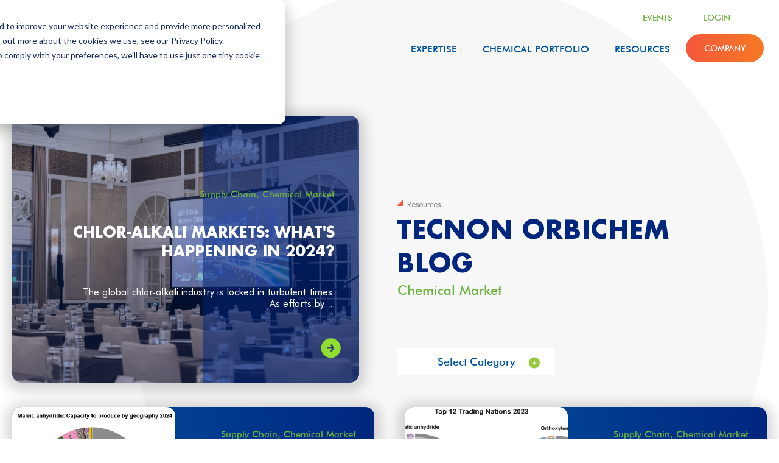

--- FILE ---
content_type: text/html; charset=UTF-8
request_url: https://www.orbichem.com/blog/tag/chemical-market
body_size: 77474
content:
<!doctype html><!--[if lt IE 7]> <html class="no-js lt-ie9 lt-ie8 lt-ie7" lang="en" > <![endif]--><!--[if IE 7]>    <html class="no-js lt-ie9 lt-ie8" lang="en" >        <![endif]--><!--[if IE 8]>    <html class="no-js lt-ie9" lang="en" >               <![endif]--><!--[if gt IE 8]><!--><html class="no-js" lang="en"><!--<![endif]--><head>
    <meta charset="utf-8">
    <meta http-equiv="X-UA-Compatible" content="IE=edge,chrome=1">
    <meta name="author" content="ResourceWise">
    <meta name="description" content="Chemical Market | Our extensive blog is a trusted source of data and related information throughout the global chemicals supply chain.">
    <meta name="generator" content="HubSpot">
    <title>Blog | Tecnon OrbiChem  | Chemical Market</title>
    <link rel="shortcut icon" href="https://www.orbichem.com/hubfs/ResourceWise_icon_rgb@4x.png">
    
<meta name="viewport" content="width=device-width, initial-scale=1">

    <script src="/hs/hsstatic/jquery-libs/static-1.4/jquery/jquery-1.11.2.js"></script>
<script>hsjQuery = window['jQuery'];</script>
    <meta property="og:description" content="Chemical Market | Our extensive blog is a trusted source of data and related information throughout the global chemicals supply chain.">
    <meta property="og:title" content="Blog | Tecnon OrbiChem  | Chemical Market">
    <meta name="twitter:description" content="Chemical Market | Our extensive blog is a trusted source of data and related information throughout the global chemicals supply chain.">
    <meta name="twitter:title" content="Blog | Tecnon OrbiChem  | Chemical Market">

    

    
    <style>
a.cta_button{-moz-box-sizing:content-box !important;-webkit-box-sizing:content-box !important;box-sizing:content-box !important;vertical-align:middle}.hs-breadcrumb-menu{list-style-type:none;margin:0px 0px 0px 0px;padding:0px 0px 0px 0px}.hs-breadcrumb-menu-item{float:left;padding:10px 0px 10px 10px}.hs-breadcrumb-menu-divider:before{content:'›';padding-left:10px}.hs-featured-image-link{border:0}.hs-featured-image{float:right;margin:0 0 20px 20px;max-width:50%}@media (max-width: 568px){.hs-featured-image{float:none;margin:0;width:100%;max-width:100%}}.hs-screen-reader-text{clip:rect(1px, 1px, 1px, 1px);height:1px;overflow:hidden;position:absolute !important;width:1px}
</style>

<link rel="stylesheet" href="https://7052064.fs1.hubspotusercontent-na1.net/hubfs/7052064/hub_generated/module_assets/1/-1366607/1767118779882/module_language_switcher.min.css">
<link rel="stylesheet" href="https://www.orbichem.com/hubfs/hub_generated/module_assets/1/36230696870/1744469170756/module_TOC_-_Custom_Mega_Menu_-_2020.min.css">
<link rel="stylesheet" href="/hs/hsstatic/BlogSocialSharingSupport/static-1.258/bundles/project.css">
<link rel="stylesheet" href="https://www.orbichem.com/hubfs/hub_generated/module_assets/1/35446959444/1744469139247/module_TOC_-_Blog_List_Load_More_Module.min.css">
<link rel="stylesheet" href="https://www.orbichem.com/hubfs/hub_generated/module_assets/1/35433090391/1744469136885/module_TOC_-_Blog_Subscribe_Form_Module.min.css">

<style> 
  .toc-sub-form-group {
    background-color:#00267e;
  }
  
  .toc-sub-form-inner {
    background:linear-gradient(rgba(0, 38, 126,.0), rgba(0, 38, 126,.0)),rgba(0, 38, 126,.0) url('https://www.orbichem.com/hubfs/TOC%20-%202020/Blog/Subscribe-form-bg.png');
  } 
</style>

<link rel="stylesheet" href="https://www.orbichem.com/hubfs/hub_generated/module_assets/1/35262643265/1744469115213/module_Talk_To_Experts_Module.min.css">
    

    
<!--  Added by GoogleAnalytics integration -->
<script>
var _hsp = window._hsp = window._hsp || [];
_hsp.push(['addPrivacyConsentListener', function(consent) { if (consent.allowed || (consent.categories && consent.categories.analytics)) {
  (function(i,s,o,g,r,a,m){i['GoogleAnalyticsObject']=r;i[r]=i[r]||function(){
  (i[r].q=i[r].q||[]).push(arguments)},i[r].l=1*new Date();a=s.createElement(o),
  m=s.getElementsByTagName(o)[0];a.async=1;a.src=g;m.parentNode.insertBefore(a,m)
})(window,document,'script','//www.google-analytics.com/analytics.js','ga');
  ga('create','UA-17312541-1','auto');
  ga('send','pageview');
}}]);
</script>

<!-- /Added by GoogleAnalytics integration -->

<!--  Added by GoogleAnalytics4 integration -->
<script>
var _hsp = window._hsp = window._hsp || [];
window.dataLayer = window.dataLayer || [];
function gtag(){dataLayer.push(arguments);}

var useGoogleConsentModeV2 = true;
var waitForUpdateMillis = 1000;


if (!window._hsGoogleConsentRunOnce) {
  window._hsGoogleConsentRunOnce = true;

  gtag('consent', 'default', {
    'ad_storage': 'denied',
    'analytics_storage': 'denied',
    'ad_user_data': 'denied',
    'ad_personalization': 'denied',
    'wait_for_update': waitForUpdateMillis
  });

  if (useGoogleConsentModeV2) {
    _hsp.push(['useGoogleConsentModeV2'])
  } else {
    _hsp.push(['addPrivacyConsentListener', function(consent){
      var hasAnalyticsConsent = consent && (consent.allowed || (consent.categories && consent.categories.analytics));
      var hasAdsConsent = consent && (consent.allowed || (consent.categories && consent.categories.advertisement));

      gtag('consent', 'update', {
        'ad_storage': hasAdsConsent ? 'granted' : 'denied',
        'analytics_storage': hasAnalyticsConsent ? 'granted' : 'denied',
        'ad_user_data': hasAdsConsent ? 'granted' : 'denied',
        'ad_personalization': hasAdsConsent ? 'granted' : 'denied'
      });
    }]);
  }
}

gtag('js', new Date());
gtag('set', 'developer_id.dZTQ1Zm', true);
gtag('config', 'G-XPH6HCDMK0');
</script>
<script async src="https://www.googletagmanager.com/gtag/js?id=G-XPH6HCDMK0"></script>

<!-- /Added by GoogleAnalytics4 integration -->

<!--  Added by GoogleTagManager integration -->
<script>
var _hsp = window._hsp = window._hsp || [];
window.dataLayer = window.dataLayer || [];
function gtag(){dataLayer.push(arguments);}

var useGoogleConsentModeV2 = true;
var waitForUpdateMillis = 1000;



var hsLoadGtm = function loadGtm() {
    if(window._hsGtmLoadOnce) {
      return;
    }

    if (useGoogleConsentModeV2) {

      gtag('set','developer_id.dZTQ1Zm',true);

      gtag('consent', 'default', {
      'ad_storage': 'denied',
      'analytics_storage': 'denied',
      'ad_user_data': 'denied',
      'ad_personalization': 'denied',
      'wait_for_update': waitForUpdateMillis
      });

      _hsp.push(['useGoogleConsentModeV2'])
    }

    (function(w,d,s,l,i){w[l]=w[l]||[];w[l].push({'gtm.start':
    new Date().getTime(),event:'gtm.js'});var f=d.getElementsByTagName(s)[0],
    j=d.createElement(s),dl=l!='dataLayer'?'&l='+l:'';j.async=true;j.src=
    'https://www.googletagmanager.com/gtm.js?id='+i+dl;f.parentNode.insertBefore(j,f);
    })(window,document,'script','dataLayer','GTM-KW8MXHJ');

    window._hsGtmLoadOnce = true;
};

_hsp.push(['addPrivacyConsentListener', function(consent){
  if(consent.allowed || (consent.categories && consent.categories.analytics)){
    hsLoadGtm();
  }
}]);

</script>

<!-- /Added by GoogleTagManager integration -->


<!--<script type="text/javascript">
  WebFontConfig = {
    google: { families: [ 'Open+Sans:300italic,400italic,600italic,700italic,800italic,400,300,600,700,800:latin', 'Open+Sans+Condensed:300,300italic,700:latin', 'Oswald:400,300,700:latin', 'Roboto:400,100,100italic,300:latin' ] }
  };
  (function() {
    var wf = document.createElement('script');
    wf.src = ('https:' == document.location.protocol ? 'https' : 'http') +
      '://ajax.googleapis.com/ajax/libs/webfont/1/webfont.js';
    wf.type = 'text/javascript';
    wf.async = 'true';
    var s = document.getElementsByTagName('script')[0];
    s.parentNode.insertBefore(wf, s);
  })(); gtag('config', 'AW-1068797411'); </script>-->

<link href="https://fonts.googleapis.com/css?family=Muli:400,400italic,300italic,300" rel="stylesheet" type="text/css">

<link href="https://fonts.googleapis.com/css?family=Open+Sans:400,300,300italic,400italic,600,600italic,700,700italic,800" rel="stylesheet" type="text/css">

<link href="//netdna.bootstrapcdn.com/font-awesome/4.2.0/css/font-awesome.min.css" rel="stylesheet">




<meta property="og:url" content="https://www.orbichem.com/blog/tag/chemical-market">
<meta property="og:type" content="blog">
<meta name="twitter:card" content="summary">
<link rel="alternate" type="application/rss+xml" href="https://www.orbichem.com/blog/rss.xml">
<meta name="twitter:domain" content="www.orbichem.com">
<script src="//platform.linkedin.com/in.js" type="text/javascript">
    lang: en_US
</script>

<meta http-equiv="content-language" content="en">
<link rel="stylesheet" href="//7052064.fs1.hubspotusercontent-na1.net/hubfs/7052064/hub_generated/template_assets/DEFAULT_ASSET/1767118704405/template_layout.min.css">


<link rel="stylesheet" href="https://www.orbichem.com/hubfs/hub_generated/template_assets/1/35207631681/1744347363170/template_TOC_-_Stylesheet_-_2020.min.css">


    
<style>  
  .breadcrumb-wrap li.hs-breadcrumb-menu-item a.hs-breadcrumb-label {
    font-size: 13px;
  } 
  .breadcrumb-wrap {
    padding-bottom: 20px;
  }
  .breadcrumb-wrap li.hs-breadcrumb-menu-item  {
    font-size: 13px;
  }
  .breadcrumb-wrap li:nth-child(2) .hs-breadcrumb-menu-divider:before {
    display: none;
  }  
</style>
    

</head>
<body class="   hs-content-id-154036808215 hs-blog-listing hs-content-path-blog hs-content-name-tecnon-orbichem-blog-listing-page hs-blog-name-tecnon-orbichem-blog hs-blog-id-35429067172" style="">
<!--  Added by GoogleTagManager integration -->
<noscript><iframe src="https://www.googletagmanager.com/ns.html?id=GTM-KW8MXHJ" height="0" width="0" style="display:none;visibility:hidden"></iframe></noscript>

<!-- /Added by GoogleTagManager integration -->

    <div class="header-container-wrapper">
    <div class="header-container container-fluid">

<div class="row-fluid-wrapper row-depth-1 row-number-1 ">
<div class="row-fluid ">
<div class="span12 widget-span widget-type-global_group " style="" data-widget-type="global_group" data-x="0" data-w="12">
<div class="" data-global-widget-path="generated_global_groups/36042615284.html"><div class="row-fluid-wrapper row-depth-1 row-number-1 ">
<div class="row-fluid ">
<div class="span12 widget-span widget-type-cell desktop-menu" style="" data-widget-type="cell" data-x="0" data-w="12">

<div class="row-fluid-wrapper row-depth-1 row-number-2 ">
<div class="row-fluid ">
<div class="span12 widget-span widget-type-cell page-center toc-hs-header" style="" data-widget-type="cell" data-x="0" data-w="12">

<div class="row-fluid-wrapper row-depth-1 row-number-3 ">
<div class="row-fluid ">
<div class="span2 widget-span widget-type-cell header-logo-section" style="" data-widget-type="cell" data-x="0" data-w="2">

<div class="row-fluid-wrapper row-depth-1 row-number-4 ">
<div class="row-fluid ">
<div class="span12 widget-span widget-type-custom_widget header-toc-logo" style="" data-widget-type="custom_widget" data-x="0" data-w="12">
<div id="hs_cos_wrapper_module_160128122087294" class="hs_cos_wrapper hs_cos_wrapper_widget hs_cos_wrapper_type_module widget-type-logo" style="" data-hs-cos-general-type="widget" data-hs-cos-type="module">
  






















  
  <span id="hs_cos_wrapper_module_160128122087294_hs_logo_widget" class="hs_cos_wrapper hs_cos_wrapper_widget hs_cos_wrapper_type_logo" style="" data-hs-cos-general-type="widget" data-hs-cos-type="logo"><a href="/" id="hs-link-module_160128122087294_hs_logo_widget" style="border-width:0px;border:0px;"><img src="https://www.orbichem.com/hs-fs/hubfs/1Logos/resourcewise-tecnon-orbichem-logo-horz-color-2023-08-31-a-300ppi.jpg?width=200&amp;height=36&amp;name=resourcewise-tecnon-orbichem-logo-horz-color-2023-08-31-a-300ppi.jpg" class="hs-image-widget " height="36" style="height: auto;width:200px;border-width:0px;border:0px;" width="200" alt="resourcewise-tecnon-orbichem-logo-horz-color-2023-08-31-a-300ppi" title="resourcewise-tecnon-orbichem-logo-horz-color-2023-08-31-a-300ppi" srcset="https://www.orbichem.com/hs-fs/hubfs/1Logos/resourcewise-tecnon-orbichem-logo-horz-color-2023-08-31-a-300ppi.jpg?width=100&amp;height=18&amp;name=resourcewise-tecnon-orbichem-logo-horz-color-2023-08-31-a-300ppi.jpg 100w, https://www.orbichem.com/hs-fs/hubfs/1Logos/resourcewise-tecnon-orbichem-logo-horz-color-2023-08-31-a-300ppi.jpg?width=200&amp;height=36&amp;name=resourcewise-tecnon-orbichem-logo-horz-color-2023-08-31-a-300ppi.jpg 200w, https://www.orbichem.com/hs-fs/hubfs/1Logos/resourcewise-tecnon-orbichem-logo-horz-color-2023-08-31-a-300ppi.jpg?width=300&amp;height=54&amp;name=resourcewise-tecnon-orbichem-logo-horz-color-2023-08-31-a-300ppi.jpg 300w, https://www.orbichem.com/hs-fs/hubfs/1Logos/resourcewise-tecnon-orbichem-logo-horz-color-2023-08-31-a-300ppi.jpg?width=400&amp;height=72&amp;name=resourcewise-tecnon-orbichem-logo-horz-color-2023-08-31-a-300ppi.jpg 400w, https://www.orbichem.com/hs-fs/hubfs/1Logos/resourcewise-tecnon-orbichem-logo-horz-color-2023-08-31-a-300ppi.jpg?width=500&amp;height=90&amp;name=resourcewise-tecnon-orbichem-logo-horz-color-2023-08-31-a-300ppi.jpg 500w, https://www.orbichem.com/hs-fs/hubfs/1Logos/resourcewise-tecnon-orbichem-logo-horz-color-2023-08-31-a-300ppi.jpg?width=600&amp;height=108&amp;name=resourcewise-tecnon-orbichem-logo-horz-color-2023-08-31-a-300ppi.jpg 600w" sizes="(max-width: 200px) 100vw, 200px"></a></span>
</div>

</div><!--end widget-span -->
</div><!--end row-->
</div><!--end row-wrapper -->

<div class="row-fluid-wrapper row-depth-1 row-number-5 ">
<div class="row-fluid ">
<div class="span12 widget-span widget-type-custom_widget home-logo" style="" data-widget-type="custom_widget" data-x="0" data-w="12">
<div id="hs_cos_wrapper_module_16040517398372063" class="hs_cos_wrapper hs_cos_wrapper_widget hs_cos_wrapper_type_module widget-type-logo" style="" data-hs-cos-general-type="widget" data-hs-cos-type="module">
  






















  
  <span id="hs_cos_wrapper_module_16040517398372063_hs_logo_widget" class="hs_cos_wrapper hs_cos_wrapper_widget hs_cos_wrapper_type_logo" style="" data-hs-cos-general-type="widget" data-hs-cos-type="logo"><a href="/" id="hs-link-module_16040517398372063_hs_logo_widget" style="border-width:0px;border:0px;"><img src="https://www.orbichem.com/hs-fs/hubfs/images/logos/RW-TOC-white.png?width=813&amp;height=198&amp;name=RW-TOC-white.png" class="hs-image-widget " height="198" style="height: auto;width:813px;border-width:0px;border:0px;" width="813" alt="RW-TOC-white" title="RW-TOC-white" srcset="https://www.orbichem.com/hs-fs/hubfs/images/logos/RW-TOC-white.png?width=407&amp;height=99&amp;name=RW-TOC-white.png 407w, https://www.orbichem.com/hs-fs/hubfs/images/logos/RW-TOC-white.png?width=813&amp;height=198&amp;name=RW-TOC-white.png 813w, https://www.orbichem.com/hs-fs/hubfs/images/logos/RW-TOC-white.png?width=1220&amp;height=297&amp;name=RW-TOC-white.png 1220w, https://www.orbichem.com/hs-fs/hubfs/images/logos/RW-TOC-white.png?width=1626&amp;height=396&amp;name=RW-TOC-white.png 1626w, https://www.orbichem.com/hs-fs/hubfs/images/logos/RW-TOC-white.png?width=2033&amp;height=495&amp;name=RW-TOC-white.png 2033w, https://www.orbichem.com/hs-fs/hubfs/images/logos/RW-TOC-white.png?width=2439&amp;height=594&amp;name=RW-TOC-white.png 2439w" sizes="(max-width: 813px) 100vw, 813px"></a></span>
</div>

</div><!--end widget-span -->
</div><!--end row-->
</div><!--end row-wrapper -->

</div><!--end widget-span -->
<div class="span10 widget-span widget-type-cell full-menu" style="" data-widget-type="cell" data-x="2" data-w="10">

<div class="row-fluid-wrapper row-depth-1 row-number-6 ">
<div class="row-fluid ">
<div class="span11 widget-span widget-type-custom_widget top-menu" style="" data-widget-type="custom_widget" data-x="0" data-w="11">
<div id="hs_cos_wrapper_module_1601281959941190" class="hs_cos_wrapper hs_cos_wrapper_widget hs_cos_wrapper_type_module widget-type-simple_menu" style="" data-hs-cos-general-type="widget" data-hs-cos-type="module"><span id="hs_cos_wrapper_module_1601281959941190_" class="hs_cos_wrapper hs_cos_wrapper_widget hs_cos_wrapper_type_simple_menu" style="" data-hs-cos-general-type="widget" data-hs-cos-type="simple_menu"><div id="hs_menu_wrapper_module_1601281959941190_" class="hs-menu-wrapper active-branch flyouts hs-menu-flow-horizontal" role="navigation" data-sitemap-name="" data-menu-id="" aria-label="Navigation Menu">
 <ul role="menu">
  <li class="hs-menu-item hs-menu-depth-1" role="none"><a href="https://www.orbichem.com/events-conferences" role="menuitem" target="_self">Events</a></li>
  <li class="hs-menu-item hs-menu-depth-1" role="none"><a href="https://orbichem360.orbichem.com/" role="menuitem" target="_blank" rel="noopener">Login</a></li>
 </ul>
</div></span></div>

</div><!--end widget-span -->
<div class="span1 widget-span widget-type-custom_widget globe-icon" style="display:none;" data-widget-type="custom_widget" data-x="11" data-w="1">
<div id="hs_cos_wrapper_module_1601282034183254" class="hs_cos_wrapper hs_cos_wrapper_widget hs_cos_wrapper_type_module widget-type-language_switcher" style="" data-hs-cos-general-type="widget" data-hs-cos-type="module">

















</div>

</div><!--end widget-span -->
</div><!--end row-->
</div><!--end row-wrapper -->

<div class="row-fluid-wrapper row-depth-1 row-number-7 ">
<div class="row-fluid ">
<div class="span12 widget-span widget-type-custom_widget toc-desktop-menu toc-menu-blue" style="" data-widget-type="custom_widget" data-x="0" data-w="12">
<div id="hs_cos_wrapper_module_16029401567723172" class="hs_cos_wrapper hs_cos_wrapper_widget hs_cos_wrapper_type_module" style="" data-hs-cos-general-type="widget" data-hs-cos-type="module"><div class="header-outer-wrp">
  <div class="page-center">
    <div class="header-inner-wrp">
        <div class="menu-items-tocv2">
        <span id="hs_cos_wrapper_module_16029401567723172_" class="hs_cos_wrapper hs_cos_wrapper_widget hs_cos_wrapper_type_menu" style="" data-hs-cos-general-type="widget" data-hs-cos-type="menu"><div id="hs_menu_wrapper_module_16029401567723172_" class="hs-menu-wrapper active-branch flyouts hs-menu-flow-horizontal" role="navigation" data-sitemap-name="default" data-menu-id="51825604001" aria-label="Navigation Menu">
 <ul role="menu" class="active-branch">
  <li class="hs-menu-item hs-menu-depth-1" role="none"><a href="javascript:;" role="menuitem">Expertise</a></li>
  <li class="hs-menu-item hs-menu-depth-1 hs-item-has-children" role="none"><a href="https://www.orbichem.com/chemical-portfolio" aria-haspopup="true" aria-expanded="false" role="menuitem">CHEMICAL PORTFOLIO</a>
   <ul role="menu" class="hs-menu-children-wrapper">
    <li class="hs-menu-item hs-menu-depth-2" role="none"><a href="https://www.orbichem.com/chemical-data-portfolio/acetic-acid-vinyl-acetate" role="menuitem">Acetic Acid • Vinyl Acetate</a></li>
    <li class="hs-menu-item hs-menu-depth-2" role="none"><a href="https://www.orbichem.com/chemical-data-portfolio/acrylic-acid-acrylate-esters" role="menuitem">Acrylic Acid &amp; Acrylate Esters</a></li>
    <li class="hs-menu-item hs-menu-depth-2" role="none"><a href="https://www.orbichem.com/chemical-data-portfolio/chlor-alkali" role="menuitem">Chlor-Alkali &amp; Derivatives</a></li>
    <li class="hs-menu-item hs-menu-depth-2" role="none"><a href="https://www.orbichem.com/chemical-data-portfolio/epoxy-resins" role="menuitem">Epoxy Resins &amp; Co-Reactants</a></li>
    <li class="hs-menu-item hs-menu-depth-2" role="none"><a href="https://www.orbichem.com/chemical-data-portfolio/ethylene-glycol-ethylene-oxide" role="menuitem">Ethylene Glycols • EO &amp; EODS</a></li>
    <li class="hs-menu-item hs-menu-depth-2" role="none"><a href="https://www.orbichem.com/chemical-data-portfolio/fibres-intermediates" role="menuitem">Fibres &amp; Intermediates</a></li>
    <li class="hs-menu-item hs-menu-depth-2" role="none"><a href="https://www.orbichem.com/chemical-data-portfolio/maleic-anhydride-butanediol" role="menuitem">Maleic Anhydride • 1,4-Butanediol &amp; Derivatives</a></li>
    <li class="hs-menu-item hs-menu-depth-2" role="none"><a href="https://www.orbichem.com/chemical-data-portfolio/orthoxylene-phthalic-anhydride" role="menuitem">Orthoxylene • Phthalic Anhydride</a></li>
    <li class="hs-menu-item hs-menu-depth-2" role="none"><a href="https://www.orbichem.com/chemical-data-portfolio/phenol-acetone" role="menuitem">Phenol • Acetone &amp; Derivatives</a></li>
    <li class="hs-menu-item hs-menu-depth-2" role="none"><a href="https://www.orbichem.com/chemical-data-portfolio/plasticisers-oxo-alcohols" role="menuitem">Plasticisers • Oxo Alcohols</a></li>
    <li class="hs-menu-item hs-menu-depth-2" role="none"><a href="https://www.orbichem.com/chemical-data-portfolio/polyester-intermediates" role="menuitem">Polyester &amp; Intermediates</a></li>
    <li class="hs-menu-item hs-menu-depth-2" role="none"><a href="https://www.orbichem.com/chemical-data-portfolio/polyurethanes" role="menuitem">Polyurethanes &amp; Intermediates</a></li>
    <li class="hs-menu-item hs-menu-depth-2" role="none"><a href="https://www.orbichem.com/chemical-data-portfolio/unsaturated-polyester-resin" role="menuitem">Unsaturated Polyester Resin</a></li>
    <li class="hs-menu-item hs-menu-depth-2" role="none"><a href="https://www.orbichem.com/chemical-data-portfolio/aromatics" role="menuitem">Aromatics </a></li>
    <li class="hs-menu-item hs-menu-depth-2" role="none"><a href="https://www.orbichem.com/chemical-data-portfolio/olefins" role="menuitem">Olefins</a></li>
   </ul></li>
  <li class="hs-menu-item hs-menu-depth-1 hs-item-has-children active-branch" role="none"><a href="javascript:;" aria-haspopup="true" aria-expanded="false" role="menuitem">RESOURCES</a>
   <ul role="menu" class="hs-menu-children-wrapper active-branch">
    <li class="hs-menu-item hs-menu-depth-2 active active-branch" role="none"><a href="https://www.orbichem.com/blog" role="menuitem">Tecnon OrbiChem Blog</a></li>
   </ul></li>
  <li class="hs-menu-item hs-menu-depth-1" role="none"><a href="javascript:;" role="menuitem">COMPANY</a></li>
 </ul>
</div></span>
        </div>
      </div>
    </div>
  </div>
<div class="expert-sub-menu-outer-wrpv2 on">
  <div class="expert-sub-innerv2">
      
      <div class="content">	
           
      <h3>Markets</h3>
      	         
      
        <div class="sub-menu-1">
        <span id="hs_cos_wrapper_module_16029401567723172_" class="hs_cos_wrapper hs_cos_wrapper_widget hs_cos_wrapper_type_simple_menu" style="" data-hs-cos-general-type="widget" data-hs-cos-type="simple_menu"><div id="hs_menu_wrapper_module_16029401567723172_" class="hs-menu-wrapper active-branch flyouts hs-menu-flow-horizontal" role="navigation" data-sitemap-name="" data-menu-id="" aria-label="Navigation Menu">
 <ul role="menu">
  <li class="hs-menu-item hs-menu-depth-1" role="none"><a href="https://www.orbichem.com/markets/petrochemical-industry" role="menuitem" target="_self">Petrochemical Industry</a></li>
  <li class="hs-menu-item hs-menu-depth-1" role="none"><a href="https://www.orbichem.com/markets/plastics" role="menuitem" target="_self">Plastics Industry</a></li>
  <li class="hs-menu-item hs-menu-depth-1" role="none"><a href="https://www.orbichem.com/markets/fibre-intermediates" role="menuitem" target="_self">Fibres &amp; Intermediates</a></li>
  <li class="hs-menu-item hs-menu-depth-1" role="none"><a href="https://www.orbichem.com/markets/renewable-carbon" role="menuitem" target="_self">Renewable Carbon</a></li>
  <li class="hs-menu-item hs-menu-depth-1" role="none"><a href="https://www.orbichem.com/markets/chlor-alkali" role="menuitem" target="_self">Chlor-Alkali Industry</a></li>
 </ul>
</div></span>
         </div>
        
      <div class="special-link-section">     
      
        </div>
        
      </div>
      
      <div class="content">	
           
      <h3>INDUSTRIES</h3>
      	         
      
        <div class="sub-menu-1">
        <span id="hs_cos_wrapper_module_16029401567723172_" class="hs_cos_wrapper hs_cos_wrapper_widget hs_cos_wrapper_type_simple_menu" style="" data-hs-cos-general-type="widget" data-hs-cos-type="simple_menu"><div id="hs_menu_wrapper_module_16029401567723172_" class="hs-menu-wrapper active-branch flyouts hs-menu-flow-horizontal" role="navigation" data-sitemap-name="" data-menu-id="" aria-label="Navigation Menu">
 <ul role="menu">
  <li class="hs-menu-item hs-menu-depth-1" role="none"><a href="https://www.orbichem.com/industries/automotive-transport" role="menuitem" target="_self">Automotive &amp; Transport</a></li>
  <li class="hs-menu-item hs-menu-depth-1" role="none"><a href="https://www.orbichem.com/industries/chemicals" role="menuitem" target="_self">Chemicals</a></li>
  <li class="hs-menu-item hs-menu-depth-1" role="none"><a href="https://www.orbichem.com/industries/building-construction" role="menuitem" target="_self">Building &amp; Construction</a></li>
  <li class="hs-menu-item hs-menu-depth-1" role="none"><a href="https://www.orbichem.com/industries/food-ingredients-nutrition" role="menuitem" target="_self">Food</a></li>
  <li class="hs-menu-item hs-menu-depth-1" role="none"><a href="https://www.orbichem.com/industries/health-hygiene" role="menuitem" target="_self">Health, Hygiene &amp; Medical</a></li>
  <li class="hs-menu-item hs-menu-depth-1" role="none"><a href="https://www.orbichem.com/industries/energy" role="menuitem" target="_self">Energy, Oil &amp; Mining</a></li>
  <li class="hs-menu-item hs-menu-depth-1" role="none"><a href="https://www.orbichem.com/industries/paper-pulp" role="menuitem" target="_self">Wood, Pulp, Paper, Printing</a></li>
 </ul>
</div></span>
         </div>
        
      <div class="special-link-section">     
      
        </div>
        
      </div>
      
      <div class="content">	
      	         
      
        <div class="sub-menu-1">
        <span id="hs_cos_wrapper_module_16029401567723172_" class="hs_cos_wrapper hs_cos_wrapper_widget hs_cos_wrapper_type_simple_menu" style="" data-hs-cos-general-type="widget" data-hs-cos-type="simple_menu"><div id="hs_menu_wrapper_module_16029401567723172_" class="hs-menu-wrapper active-branch flyouts hs-menu-flow-horizontal" role="navigation" data-sitemap-name="" data-menu-id="" aria-label="Navigation Menu">
 <ul role="menu">
  <li class="hs-menu-item hs-menu-depth-1" role="none"><a href="https://www.orbichem.com/industries/fibres-textiles" role="menuitem" target="_self">Textiles Fibres, Leather &amp; Footwear</a></li>
  <li class="hs-menu-item hs-menu-depth-1" role="none"><a href="https://www.orbichem.com/industries/agriculture" role="menuitem" target="_self">Agriculture</a></li>
  <li class="hs-menu-item hs-menu-depth-1" role="none"><a href="https://www.orbichem.com/industries/paints-polishes-coatings" role="menuitem" target="_self">Paints, Polishes, Coatings</a></li>
  <li class="hs-menu-item hs-menu-depth-1" role="none"><a href="https://www.orbichem.com/industries/electrical-electronics" role="menuitem" target="_self">Electrical &amp; Electronics</a></li>
  <li class="hs-menu-item hs-menu-depth-1" role="none"><a href="https://www.orbichem.com/industries/packaging-film" role="menuitem" target="_self">Packaging &amp; Film</a></li>
  <li class="hs-menu-item hs-menu-depth-1" role="none"><a href="https://www.orbichem.com/industries/home-appliances-furnishings" role="menuitem" target="_self">Home Appliances &amp; Furnishings</a></li>
 </ul>
</div></span>
         </div>
        
      <div class="special-link-section">     
      
          
          
          <a class="special-link" href="https://www.orbichem.com/industries">
          View All Industries
            </a>
          
        </div>
        
      </div>
    
      <div class="content highlight-offer">
        <h3>OrbiChem360</h3>
        <div class="text-content">
          OrbiChem360 provides comprehensive chemical business intelligence to assist business managers in their strategic planning and business performance optimisation.
        </div>
        <div class="green-link">
          
          
          
          
          
          <a href="https://www.orbichem.com/solutions/orbichem360">
           LEARN MORE
          </a>
        </div>
        <div class="orange-link">
          
          
          
          
          
          <a href="">
            SPEAK TO TECNON ORBICHEM <img src="https://www.orbichem.com/hubfs/TOC%20-%202020/Home/orange-circle-arrow.png" alt="orange-circle-arrow">
          </a>
        </div>
        </div>
  </div>
</div>
<div class="service-sub-menu-outer-wrpv2 on">
  <div class="service-sub-innerv2">
    
    <div class="content-2">      
      
      <h3>MARKET DATA, INSIGHTS &amp; INTELLIGENCE</h3>
            
      <div class="mini-group">
        
      <div class="single-mini-group">
        
         
        
        <a href="https://www.orbichem.com/solutions/chemical-analytics">
        <h5>ChemFocus</h5>
        </a>
               
        <div class="text-content">
          A monthly roundup &amp; analysis of the key factors shaping world chemical markets
         </div>      
        
          
        
        <a href="https://www.orbichem.com/solutions/chemical-analytics">
        <img src="https://www.orbichem.com/hubfs/TOC%20-%202020/Blog/Green-right-arrow.png" alt="Green-right-arrow">
        </a>
      	
      </div>
      
      <div class="single-mini-group">
        
         
        
        <a href="https://www.orbichem.com/solutions/global-chemical-data">
        <h5>ChemExpert</h5>
        </a>
               
        <div class="text-content">
          Comprehensive, on-line data &amp; statistics. History, forecasts &amp; analysis
         </div>      
        
          
        
        <a href="https://www.orbichem.com/solutions/global-chemical-data">
        <img src="https://www.orbichem.com/hubfs/TOC%20-%202020/Blog/Green-right-arrow.png" alt="Green-right-arrow">
        </a>
      	
      </div>
      
      <div class="single-mini-group">
        
         
        
        <a href="https://www.orbichem.com/solutions/chem-netfacts">
        <h5>ChemFacts</h5>
        </a>
               
        <div class="text-content">
          Chemical market insight - on a single page
         </div>      
        
          
        
        <a href="https://www.orbichem.com/solutions/chem-netfacts">
        <img src="https://www.orbichem.com/hubfs/TOC%20-%202020/Blog/Green-right-arrow.png" alt="Green-right-arrow">
        </a>
      	
      </div>
      
      <div class="single-mini-group">
        
         
        
        <a href="https://www.orbichem.com/solutions/chem-foresight">
        <h5>ChemForesight</h5>
        </a>
               
        <div class="text-content">
          Price projections - set in crude oil price scenarios
         </div>      
        
          
        
        <a href="https://www.orbichem.com/solutions/chem-foresight">
        <img src="https://www.orbichem.com/hubfs/TOC%20-%202020/Blog/Green-right-arrow.png" alt="Green-right-arrow">
        </a>
      	
      </div>
      
      </div>   
        
      </div>    
    
    <div class="content-2">      
      
      <h3>CONSULTING SERVICES</h3>
            
      <div class="mini-group">
        
      <div class="single-mini-group">
                
        <div class="text-content">
          Specialist and Strategic Advisory Services
         </div>      
        
        <div class="display-text">
        
        
        <a href="https://www.orbichem.com/solutions/consulting">
        LEARN MORE
        </a>
        </div>  
        
      </div>
      
      </div>   
        
      </div>    
    
      <div class="content-2 highlight-offer">
        <h3>OrbiChem360</h3>
        <div class="text-content">
          OrbiChem360 provides comprehensive chemical business intelligence to assist business managers in their strategic planning and business performance optimisation.
        </div>
        <div class="green-link">
          
          
          
          
          
          <a href="https://www.orbichem.com/solutions/orbichem360">
           LEARN MORE
          </a>
        </div>
        <div class="orange-link">
          
          
          
          
          
          <a href="">
            SPEAK TO TECNON ORBICHEM <img src="https://www.orbichem.com/hubfs/TOC%20-%202020/Home/orange-circle-arrow.png" alt="orange-circle-arrow">
          </a>
        </div>
        </div>
  </div>
</div></div>

</div><!--end widget-span -->
</div><!--end row-->
</div><!--end row-wrapper -->

</div><!--end widget-span -->
</div><!--end row-->
</div><!--end row-wrapper -->

</div><!--end widget-span -->
</div><!--end row-->
</div><!--end row-wrapper -->

</div><!--end widget-span -->
</div><!--end row-->
</div><!--end row-wrapper -->

<div class="row-fluid-wrapper row-depth-1 row-number-8 ">
<div class="row-fluid ">
<div class="span12 widget-span widget-type-cell mobile-menu-outer" style="" data-widget-type="cell" data-x="0" data-w="12">

<div class="row-fluid-wrapper row-depth-1 row-number-9 ">
<div class="row-fluid ">
<div class="span12 widget-span widget-type-cell page-center" style="" data-widget-type="cell" data-x="0" data-w="12">

<div class="row-fluid-wrapper row-depth-1 row-number-10 ">
<div class="row-fluid ">
<div class="span1 widget-span widget-type-cell mobile-logo-section" style="" data-widget-type="cell" data-x="0" data-w="1">

<div class="row-fluid-wrapper row-depth-1 row-number-11 ">
<div class="row-fluid ">
<div class="span12 widget-span widget-type-custom_widget mobile-logo" style="" data-widget-type="custom_widget" data-x="0" data-w="12">
<div id="hs_cos_wrapper_module_1602332566402128" class="hs_cos_wrapper hs_cos_wrapper_widget hs_cos_wrapper_type_module widget-type-logo" style="" data-hs-cos-general-type="widget" data-hs-cos-type="module">
  






















  
  <span id="hs_cos_wrapper_module_1602332566402128_hs_logo_widget" class="hs_cos_wrapper hs_cos_wrapper_widget hs_cos_wrapper_type_logo" style="" data-hs-cos-general-type="widget" data-hs-cos-type="logo"><a href="//www.orbichem.com" id="hs-link-module_1602332566402128_hs_logo_widget" style="border-width:0px;border:0px;"><img src="https://www.orbichem.com/hubfs/1Tecnon%20OrbiChem/TOC_Website_2020/Home/TOC_RW_rgb.svg" class="hs-image-widget " height="400" style="height: auto;width:400px;border-width:0px;border:0px;" width="400" alt="TOC_RW_rgb" title="TOC_RW_rgb"></a></span>
</div>

</div><!--end widget-span -->
</div><!--end row-->
</div><!--end row-wrapper -->

<div class="row-fluid-wrapper row-depth-1 row-number-12 ">
<div class="row-fluid ">
<div class="span12 widget-span widget-type-custom_widget home-logo" style="" data-widget-type="custom_widget" data-x="0" data-w="12">
<div id="hs_cos_wrapper_module_160405309837464" class="hs_cos_wrapper hs_cos_wrapper_widget hs_cos_wrapper_type_module widget-type-logo" style="" data-hs-cos-general-type="widget" data-hs-cos-type="module">
  






















  
  <span id="hs_cos_wrapper_module_160405309837464_hs_logo_widget" class="hs_cos_wrapper hs_cos_wrapper_widget hs_cos_wrapper_type_logo" style="" data-hs-cos-general-type="widget" data-hs-cos-type="logo"><a href="//www.orbichem.com" id="hs-link-module_160405309837464_hs_logo_widget" style="border-width:0px;border:0px;"><img src="https://www.orbichem.com/hubfs/1Tecnon%20OrbiChem/TOC_Website_2020/Home/TOC_RW_rgb_white.svg" class="hs-image-widget " height="400" style="height: auto;width:400px;border-width:0px;border:0px;" width="400" alt="TOC_RW_rgb_white" title="TOC_RW_rgb_white"></a></span>
</div>

</div><!--end widget-span -->
</div><!--end row-->
</div><!--end row-wrapper -->

</div><!--end widget-span -->
<div class="span1 widget-span widget-type-custom_widget toc-back-menu" style="min-height:0px;" data-widget-type="custom_widget" data-x="1" data-w="1">
<div id="hs_cos_wrapper_module_16025937331861570" class="hs_cos_wrapper hs_cos_wrapper_widget hs_cos_wrapper_type_module widget-type-rich_text" style="" data-hs-cos-general-type="widget" data-hs-cos-type="module"><span id="hs_cos_wrapper_module_16025937331861570_" class="hs_cos_wrapper hs_cos_wrapper_widget hs_cos_wrapper_type_rich_text" style="" data-hs-cos-general-type="widget" data-hs-cos-type="rich_text"><p><i class="fas fa-chevron-left"></i> Main Menu</p></span></div>

</div><!--end widget-span -->
<div class="span2 widget-span widget-type-custom_widget mobile-open-logo" style="" data-widget-type="custom_widget" data-x="2" data-w="2">
<div id="hs_cos_wrapper_module_16025688752741936" class="hs_cos_wrapper hs_cos_wrapper_widget hs_cos_wrapper_type_module widget-type-logo" style="" data-hs-cos-general-type="widget" data-hs-cos-type="module">
  






















  
  <span id="hs_cos_wrapper_module_16025688752741936_hs_logo_widget" class="hs_cos_wrapper hs_cos_wrapper_widget hs_cos_wrapper_type_logo" style="" data-hs-cos-general-type="widget" data-hs-cos-type="logo"><a href="//www-forest2market-com.sandbox.hs-sites.com/home" id="hs-link-module_16025688752741936_hs_logo_widget" style="border-width:0px;border:0px;"><img src="https://www.orbichem.com/hs-fs/hubfs/TOC%20-%202020/Home/mobile-logo.png?width=73&amp;height=39&amp;name=mobile-logo.png" class="hs-image-widget " height="39" style="height: auto;width:73px;border-width:0px;border:0px;" width="73" alt="mobile-logo" title="mobile-logo" srcset="https://www.orbichem.com/hs-fs/hubfs/TOC%20-%202020/Home/mobile-logo.png?width=37&amp;height=20&amp;name=mobile-logo.png 37w, https://www.orbichem.com/hs-fs/hubfs/TOC%20-%202020/Home/mobile-logo.png?width=73&amp;height=39&amp;name=mobile-logo.png 73w, https://www.orbichem.com/hs-fs/hubfs/TOC%20-%202020/Home/mobile-logo.png?width=110&amp;height=59&amp;name=mobile-logo.png 110w, https://www.orbichem.com/hs-fs/hubfs/TOC%20-%202020/Home/mobile-logo.png?width=146&amp;height=78&amp;name=mobile-logo.png 146w, https://www.orbichem.com/hs-fs/hubfs/TOC%20-%202020/Home/mobile-logo.png?width=183&amp;height=98&amp;name=mobile-logo.png 183w, https://www.orbichem.com/hs-fs/hubfs/TOC%20-%202020/Home/mobile-logo.png?width=219&amp;height=117&amp;name=mobile-logo.png 219w" sizes="(max-width: 73px) 100vw, 73px"></a></span>
</div>

</div><!--end widget-span -->
<div class="span8 widget-span widget-type-cell mobile-menu-inner" style="min-height:0px;" data-widget-type="cell" data-x="4" data-w="8">

<div class="row-fluid-wrapper row-depth-1 row-number-13 ">
<div class="row-fluid ">
<div class="span12 widget-span widget-type-custom_widget mobile-menu custom-menu-primary" style="" data-widget-type="custom_widget" data-x="0" data-w="12">
<div id="hs_cos_wrapper_module_1601376743489253" class="hs_cos_wrapper hs_cos_wrapper_widget hs_cos_wrapper_type_module widget-type-menu" style="" data-hs-cos-general-type="widget" data-hs-cos-type="module">
<span id="hs_cos_wrapper_module_1601376743489253_" class="hs_cos_wrapper hs_cos_wrapper_widget hs_cos_wrapper_type_menu" style="" data-hs-cos-general-type="widget" data-hs-cos-type="menu"><div id="hs_menu_wrapper_module_1601376743489253_" class="hs-menu-wrapper active-branch flyouts hs-menu-flow-vertical" role="navigation" data-sitemap-name="default" data-menu-id="35482481620" aria-label="Navigation Menu">
 <ul role="menu" class="active-branch">
  <li class="hs-menu-item hs-menu-depth-1" role="none"><a href="javascript:;" role="menuitem">MAIN MENU</a></li>
  <li class="hs-menu-item hs-menu-depth-1 hs-item-has-children" role="none"><a href="javascript:;" aria-haspopup="true" aria-expanded="false" role="menuitem">Expertise</a>
   <ul role="menu" class="hs-menu-children-wrapper">
    <li class="hs-menu-item hs-menu-depth-2 hs-item-has-children" role="none"><a href="javascript:;" role="menuitem">Products</a>
     <ul role="menu" class="hs-menu-children-wrapper">
      <li class="hs-menu-item hs-menu-depth-3" role="none"><a href="https://www.orbichem.com/markets/petrochemical-industry" role="menuitem">Petrochemical Industry</a></li>
      <li class="hs-menu-item hs-menu-depth-3" role="none"><a href="https://www.orbichem.com/markets/plastics" role="menuitem">Plastics Industry</a></li>
      <li class="hs-menu-item hs-menu-depth-3" role="none"><a href="https://www.orbichem.com/markets/fibre-intermediates" role="menuitem">Fibres &amp; Intermediates</a></li>
      <li class="hs-menu-item hs-menu-depth-3" role="none"><a href="https://www.orbichem.com/markets/renewable-carbon" role="menuitem">Renewable Carbon</a></li>
      <li class="hs-menu-item hs-menu-depth-3" role="none"><a href="https://www.orbichem.com/markets/chlor-alkali" role="menuitem">Chlor-Alkalis Industry</a></li>
     </ul></li>
    <li class="hs-menu-item hs-menu-depth-2 hs-item-has-children" role="none"><a href="https://www.orbichem.com/industries" role="menuitem">Industries</a>
     <ul role="menu" class="hs-menu-children-wrapper">
      <li class="hs-menu-item hs-menu-depth-3" role="none"><a href="https://www.orbichem.com/industries/chemicals" role="menuitem">Chemicals</a></li>
      <li class="hs-menu-item hs-menu-depth-3" role="none"><a href="https://www.orbichem.com/industries/building-construction" role="menuitem">Building &amp; Construction</a></li>
      <li class="hs-menu-item hs-menu-depth-3" role="none"><a href="https://www.orbichem.com/industries/food-ingredients-nutrition" role="menuitem">Food</a></li>
      <li class="hs-menu-item hs-menu-depth-3" role="none"><a href="https://www.orbichem.com/industries/health-hygiene" role="menuitem">Health, Hygiene &amp; Medical</a></li>
      <li class="hs-menu-item hs-menu-depth-3" role="none"><a href="https://www.orbichem.com/industries/energy" role="menuitem">Energy, Oil &amp; Mining</a></li>
      <li class="hs-menu-item hs-menu-depth-3" role="none"><a href="https://www.orbichem.com/industries/paper-pulp" role="menuitem">Wood, Pulp, Paper, Printing</a></li>
      <li class="hs-menu-item hs-menu-depth-3" role="none"><a href="https://www.orbichem.com/industries/fibres-textiles" role="menuitem">Textiles Fibres, Leather &amp; Footwear</a></li>
      <li class="hs-menu-item hs-menu-depth-3" role="none"><a href="https://www.orbichem.com/industries/agriculture" role="menuitem">Agriculture</a></li>
      <li class="hs-menu-item hs-menu-depth-3" role="none"><a href="https://www.orbichem.com/industries/paints-polishes-coatings" role="menuitem">Paints, Polishes, Coatings</a></li>
      <li class="hs-menu-item hs-menu-depth-3" role="none"><a href="https://www.orbichem.com/industries/electrical-electronics" role="menuitem">Electrical &amp; Electronics</a></li>
      <li class="hs-menu-item hs-menu-depth-3" role="none"><a href="https://www.orbichem.com/industries/packaging-film" role="menuitem">Packaging &amp; Film</a></li>
      <li class="hs-menu-item hs-menu-depth-3" role="none"><a href="https://www.orbichem.com/industries/home-appliances-furnishings" role="menuitem">Home Appliances &amp; Furnishings</a></li>
      <li class="hs-menu-item hs-menu-depth-3" role="none"><a href="https://www.orbichem.com/industries" role="menuitem">VIEW ALL</a></li>
     </ul></li>
   </ul></li>
  <li class="hs-menu-item hs-menu-depth-1 hs-item-has-children" role="none"><a href="https://www.orbichem.com/chemical-portfolio" aria-haspopup="true" aria-expanded="false" role="menuitem">Chemical Portfolio</a>
   <ul role="menu" class="hs-menu-children-wrapper">
    <li class="hs-menu-item hs-menu-depth-2" role="none"><a href="https://www.orbichem.com/chemical-data-portfolio/acetic-acid-vinyl-acetate" role="menuitem">Acetic Acid • Vinyl Acetate</a></li>
    <li class="hs-menu-item hs-menu-depth-2" role="none"><a href="https://www.orbichem.com/chemical-data-portfolio/acrylic-acid-acrylate-esters" role="menuitem">Acrylic Acid &amp; Acrylate Esters</a></li>
    <li class="hs-menu-item hs-menu-depth-2" role="none"><a href="https://www.orbichem.com/chemical-data-portfolio/chlor-alkali" role="menuitem">Chlor Alkali &amp; Derivatives</a></li>
    <li class="hs-menu-item hs-menu-depth-2" role="none"><a href="https://www.orbichem.com/chemical-data-portfolio/epoxy-resins" role="menuitem">Epoxy Resins &amp; Co-Reactants</a></li>
    <li class="hs-menu-item hs-menu-depth-2" role="none"><a href="https://www.orbichem.com/chemical-data-portfolio/ethylene-glycol-ethylene-oxide" role="menuitem">Ethylene Glycols • EO &amp; EODS</a></li>
    <li class="hs-menu-item hs-menu-depth-2" role="none"><a href="https://www.orbichem.com/chemical-data-portfolio/fibres-intermediates" role="menuitem">Fibres &amp; Intermediates</a></li>
    <li class="hs-menu-item hs-menu-depth-2" role="none"><a href="https://www.orbichem.com/chemical-data-portfolio/maleic-anhydride-butanediol" role="menuitem">Maleic Anhydride • 1,4-Butanediol &amp; Derivatives</a></li>
    <li class="hs-menu-item hs-menu-depth-2" role="none"><a href="https://www.orbichem.com/chemical-data-portfolio/orthoxylene-phthalic-anhydride" role="menuitem">Orthoxylene • Phthalic Anhydride</a></li>
    <li class="hs-menu-item hs-menu-depth-2" role="none"><a href="https://www.orbichem.com/chemical-data-portfolio/phenol-acetone" role="menuitem">Phenol • Acetone &amp; Derivatives</a></li>
    <li class="hs-menu-item hs-menu-depth-2" role="none"><a href="https://www.orbichem.com/chemical-data-portfolio/plasticisers-oxo-alcohols" role="menuitem">Plasticisers • Oxo Alcohols</a></li>
    <li class="hs-menu-item hs-menu-depth-2" role="none"><a href="https://www.orbichem.com/chemical-data-portfolio/polyester-intermediates" role="menuitem">Polyester &amp; Intermediates</a></li>
    <li class="hs-menu-item hs-menu-depth-2" role="none"><a href="https://www.orbichem.com/chemical-data-portfolio/polyurethanes" role="menuitem">Polyurethanes &amp; Intermediates</a></li>
    <li class="hs-menu-item hs-menu-depth-2" role="none"><a href="https://www.orbichem.com/chemical-data-portfolio/unsaturated-polyester-resin" role="menuitem">Unsaturated Polyester Resin</a></li>
    <li class="hs-menu-item hs-menu-depth-2" role="none"><a href="https://www.orbichem.com/chemical-data-portfolio/aromatics" role="menuitem">Aromatics </a></li>
    <li class="hs-menu-item hs-menu-depth-2" role="none"><a href="https://www.orbichem.com/chemical-data-portfolio/olefins" role="menuitem">Olefins</a></li>
   </ul></li>
  <li class="hs-menu-item hs-menu-depth-1 hs-item-has-children active-branch" role="none"><a href="javascript:;" aria-haspopup="true" aria-expanded="false" role="menuitem">Resources</a>
   <ul role="menu" class="hs-menu-children-wrapper active-branch">
    <li class="hs-menu-item hs-menu-depth-2 active active-branch" role="none"><a href="https://www.orbichem.com/blog" role="menuitem">Tecnon OrbiChem Blog</a></li>
   </ul></li>
  <li class="hs-menu-item hs-menu-depth-1" role="none"><a href="javascript:;" role="menuitem">Company</a></li>
  <li class="hs-menu-item hs-menu-depth-1" role="none"><a href="https://analytics.orbichem.com/auth/signin?from_page=/" role="menuitem" target="_blank" rel="noopener">LOGIN</a></li>
 </ul>
</div></span></div>

</div><!--end widget-span -->
</div><!--end row-->
</div><!--end row-wrapper -->

<div class="row-fluid-wrapper row-depth-1 row-number-14 ">
<div class="row-fluid ">
<div class="span12 widget-span widget-type-custom_widget " style="min-height:0px; display:none;" data-widget-type="custom_widget" data-x="0" data-w="12">
<div id="hs_cos_wrapper_module_160137630931748" class="hs_cos_wrapper hs_cos_wrapper_widget hs_cos_wrapper_type_module" style="" data-hs-cos-general-type="widget" data-hs-cos-type="module"><script>
$(function() {
/**
* Mobile Nav
*
* Hubspot Standard Toggle Menu
*/
$('.custom-menu-primary').addClass('js-enabled');
/* Mobile button with three lines icon */
$('.custom-menu-primary .hs-menu-wrapper').before('<div class="mobile-trigger"><i></i></div>');
$('.custom-menu-primary .flyouts .hs-item-has-children > a').after(' <div class="child-trigger"><i></i></div>');
$('.mobile-trigger').click(function() { 
$(this).next('.custom-menu-primary .hs-menu-wrapper').slideToggle(250);
$('body').toggleClass('mobile-open');
$('.child-trigger').removeClass('child-open');
$('.hs-menu-children-wrapper').slideUp(250);
return false;
});
$('.mobile-trigger').click(function() {
$('.toc-back-menu p').hide();
$(this).siblings('.hs-menu-wrapper').find('ul li.hs-item-has-children').removeClass('child-open');
$(this).siblings('.hs-menu-wrapper').find('ul li').show();
$(this).siblings('.hs-menu-wrapper').find('ul li .hs-menu-children-wrapper').hide();
});
$('.toc-back-menu p').hide();
$('.child-trigger').click(function() {
$('.toc-back-menu p').show();  
$(this).parent().siblings('.hs-menu-wrapper.hs-menu-flow-vertical>ul li.hs-menu-depth-1').slideToggle(250);
$(this).parent().siblings('.hs-item-has-children').find('.child-trigger').removeClass('child-open');
$(this).parent().siblings('.hs-item-has-children').find('.hs-menu-children-wrapper').slideUp(250);
$(this).next('.hs-menu-children-wrapper').slideToggle(250);
$(this).next('.hs-menu-children-wrapper').children('.hs-item-has-children').find('.hs-menu-children-wrapper').slideUp(250);
$(this).next('.hs-menu-children-wrapper').children('.hs-item-has-children').find('.child-trigger').removeClass('child-open');
$(this).toggleClass('child-open');
$('body').toggleClass('child-open');
$(this).closest("li").toggleClass("child-open").siblings("li").removeClass("child-open");
return false;
});
$('.toc-back-menu p').click(function() {
$(this).parents('.toc-back-menu').siblings('.mobile-menu-inner').find('.hs-menu-wrapper.hs-menu-flow-vertical>ul li.hs-item-has-children').removeClass('child-open');
$(this).parents('.toc-back-menu').siblings('.mobile-menu-inner').find('.hs-menu-wrapper.hs-menu-flow-vertical>ul li').show();
$(this).parents('.toc-back-menu').siblings('.mobile-menu-inner').find('.hs-menu-wrapper.hs-menu-flow-vertical>ul li .hs-menu-children-wrapper').hide();
$(this).hide();
});
});
</script>
<style>
/* ==========================================================================
Custom Menu Primary
========================================================================== */
/* Set ul background color */
/* Set li background Color */
/* Set link Color */
/* Set link Hover Color */
/* Parent List */
.custom-menu-primary .hs-menu-wrapper > ul{
background:;
}
.custom-menu-primary .hs-menu-wrapper > ul > li{
background:;
}
.custom-menu-primary .hs-menu-wrapper > ul > li > a{
color:;
}
.custom-menu-primary .hs-menu-wrapper > ul > li > a:hover{
color:;
}
/* Child List */
.custom-menu-primary .hs-menu-wrapper > ul ul{}
.custom-menu-primary .hs-menu-wrapper > ul ul li {
background:;
}
.custom-menu-primary .hs-menu-wrapper > ul ul li a {
color:;
}
.custom-menu-primary .hs-menu-wrapper > ul ul li a:hover {
color:;
}
/* Override max width on menu links */
.custom-menu-primary .hs-menu-wrapper > ul li a,
.hs-menu-wrapper.hs-menu-flow-horizontal > ul li.hs-item-has-children ul.hs-menu-children-wrapper li a {
overflow: visible !important;
max-width: none !important;
width: auto !important;
}
/* Fix menu disappearing on desktop after toggling mobile menu */
@media screen and (min-width:1025px) {
.custom-menu-primary .hs-menu-wrapper {
display:block !important;
}
}
/* ==========================================================================
Mobile Menu - Hubspot Standard Toggle Menu
========================================================================== */
/**
* Special Note
*
* When the menu is open, a class of .mobile-open is applied to the body. You can
* use this for custom styling on any element when the menu is in the open position.                    
*/
.mobile-trigger, .child-trigger{
display: none; /* Hide button on Desktop */
}
@media (max-width: 1024px){
/* Variables
========================================================================== */
/* Set Mobile Menu Background Color */
/* Set Link Color */
/* Set Link Hover Color */
/*
* Menu Reset
*
* Remove styling from desktop version of custom-menu-primary. Place any
* additional CSS you want removed from the mobile menu in this reset
*/
.custom-menu-primary,
.custom-menu-primary .hs-menu-wrapper > ul,
.custom-menu-primary .hs-menu-wrapper > ul li,
.custom-menu-primary .hs-menu-wrapper > ul li a{
display: block;
float: none;
position: static;
top: auto;
right: auto;
left: auto;
bottom: auto;
padding: 0px;
margin: 0px;
background-image: none;
background-color: transparent;
border: 0px;
-webkit-border-radius: 0px;
-moz-border-radius: 0px;
border-radius: 0px;
-webkit-box-shadow: none;
-moz-box-shadow:    none;
box-shadow:         none;
max-width: none;
width: 100%;
height: auto;
line-height: 1;  
font-weight: normal;
text-decoration: none;
text-indent: 0px;
text-align: left;
color:#ffffff;
}
/* Toggle Button
========================================================================== */
.mobile-trigger{
display: inline-block !important; /* Show button on mobile */
cursor: pointer; /* Mouse pointer type on hover */
position: absolute; /*******************************************/
top: 25px;          /* Position Button at right of screen  */
right: 10px;       /*******************************************/ 
padding: 10px; 
font-size: 16px;
font-weight: normal;
text-align: left;
text-transform: uppercase;
-webkit-border-radius: 4px;
-moz-border-radius: 4px;
border-radius: 4px;
color: #ffffff;
background-color: #00267e !important;
border-color: transparent;
border-radius: 50%;
width: 50px;
height: 50px;
display: flex !important;
align-items: center;
justify-content: center;
}
.mobile-trigger:hover{
text-decoration: none; /* Removes link text underline on button */
color: #ffffff;
background-color: #00267e !important;
border-color: transparent;
border-radius: 50%;
width: 50px;
height: 50px;
display: flex !important;
align-items: center;
justify-content: center;
}
/* Change button when menu is open */
.mobile-open .mobile-trigger{
color: #ffffff;
background-color: transparent !important;
border-color: transparent;
width: 50px;
height: 50px;
display: flex !important;
align-items: center;
justify-content: center;
background-image:url('https://www.orbichem.com/hubfs/TOC%20-%202020/Home/mobile-close-button.png');
background-repeat: no-repeat;
background-position: center;
}
/* Toggle Button Icon
========================================================================== */
.mobile-trigger i {
display: inline;
position: relative;
top: 0px;
}
.mobile-trigger i:before, .mobile-trigger i:after{
position: absolute;
content: '';
}
.mobile-trigger i, .mobile-trigger i:before, .mobile-trigger i:after{
width: 30px; /* Icon line width */
height: 2px; /* Icon line height */
-webkit-border-radius: 1px;
-moz-border-radius: 1px;
border-radius: 1px;
background-color: #ffffff; /* Icon color */
display: inline-block;
}
.mobile-trigger i:before{
top: -8px; /* Position top line */
}
.mobile-trigger i:after{  
top: 8px; /* Position bottom line */
}
.mobile-open .mobile-trigger i,
.mobile-open .mobile-trigger i:before,
.mobile-open .mobile-trigger i:after {
background-color:transparent;
}
.mobile-trigger:hover i, .mobile-trigger:hover i:before, .mobile-trigger:hover i:after,  
.mobile-open .mobile-trigger i, .mobile-open .mobile-trigger i:before, .mobile-open .mobile-trigger i:after{
// background-color: #ffffff; /* Icon color */
}
/* Child Toggle Button
========================================================================== */
.child-trigger{
display: block !important; /* Hide button on Desktop */
cursor: pointer; /* Mouse pointer type on hover */
position: absolute;
top: 0px;
right: 0px;
width: 55px !important; /* Button width */
min-width: 55px !important;
height: 45px !important; /* Button height */  
padding: 0 !important;
border-left: 1px dotted rgba(255, 255, 255, .20);
}
.child-trigger:hover{
text-decoration: none;
}
.child-trigger i{
position: relative;
top: 50%; /* Centers icon inside button */
margin: 0 auto !important;
-webkit-transform: rotate(0deg);
-ms-transform: rotate(0deg);
transform: rotate(0deg);
}
.child-trigger i:after{
position: absolute;
content: '';
}
.child-trigger i, .child-trigger i:after{
width: 10px; /* Icon line width */
height: 1px; /* Icon line height */
background-color:#ffffff; /* Icon color */
display: block;
}
.child-trigger i:after{
-webkit-transform: rotate(-90deg);
-ms-transform: rotate(-90deg);
transform: rotate(-90deg);
}
.child-trigger.child-open i:after{
-webkit-transform: rotate(-180deg);
-ms-transform: rotate(-180deg);
transform: rotate(-180deg);
}
.child-trigger.child-open i{
}
.child-trigger {
background-image: url(https://www.orbichem.com/hubfs/TOC%20-%202020/Home/right-arrow-orange.png);
background-size: 10px;
background-repeat: no-repeat;
background-position: center;
transform: rotate(0deg);
transition: 0.5s;
}
.child-trigger.child-open {
background-image: url(https://www.orbichem.com/hubfs/TOC%20-%202020/Home/right-arrow-orange.png);
background-size: 10px;
background-repeat: no-repeat;
background-position: center;
transform: rotate(90deg);
}
.child-trigger i {
display: none;
}
/* Menu Styles on Mobile Devices
========================================================================== */  
.custom-menu-primary.js-enabled{
/*text-decoration: none;
color: #ffffff;
border-color: transparent;
border-radius: 50%;
width: 50px;
height: 50px;
display: flex !important;
align-items: center;
justify-content: center;*/
position: absolute;
padding-top: 36px;
//margin: 10px 0 10px 0;
width: 100%;
right: 0;
z-index: 9;
top: -12px;
}
/* Hide menu on mobile */
.custom-menu-primary.js-enabled .hs-menu-wrapper,
.custom-menu-primary.js-enabled .hs-menu-children-wrapper {
display: none;
}  
/* Make child lists appear below parent items */
.custom-menu-primary ul.hs-menu-children-wrapper{
visibility: visible !important;
opacity: 1 !important;
position: static !important;
display: none;
}
/* Mobile Menu Styles */
.custom-menu-primary.js-enabled .hs-menu-wrapper{
position: absolute;
z-index: 99999 !important;
top: 80px;
width: 100%;
right: 0px !important;
left: auto;
max-width: 100%;
box-shadow: 0px 8px 6px -6px rgba(0,0,0,0.3);
}
.custom-menu-primary .hs-menu-wrapper{
background-color:#000000; /* Menu background color set off global menuColorMobile variable */
width: 100%; /* Full screen width */
}
/* Level 1 Menu List Styles */
.custom-menu-primary .hs-menu-wrapper > ul > li{
position: relative;
}
.custom-menu-primary .hs-menu-wrapper > ul > li a {
font-size: 20px; /* Font size of top level list items */
line-height: 30px;
overflow: visible;
}
/* Level 1 and Higher Menu List Styles */
.custom-menu-primary .hs-menu-wrapper > ul li{
border-top: 1px dotted rgba(255, 255, 255, .35); /* Adds transparent dark highlights to top of top level list items */
}
.custom-menu-primary .hs-menu-wrapper >  ul li a{
padding: 0 10px;
color:#ffffff; /* link color set by global mobile-aColor variable */
}
.custom-menu-primary .hs-menu-wrapper > ul li a:hover{
color:#ffffff; /* link hover color set by global mobile-aColorHover variable */
}
/* Level 2 and Higher Menu List Styles */
.custom-menu-primary .hs-menu-wrapper > ul ul li{
background-color: rgba(255, 255, 255, .08);
}
.custom-menu-primary .hs-menu-wrapper > ul ul li a{
text-indent: 10px; /* Indent Child lists */
font-size: 16px; /* Font size of child lists */
}
/* Level 3 and Higher Menu List Styles */
.custom-menu-primary .hs-menu-wrapper > ul ul ul li a{
//text-indent: 30px; /* Indent Child lists */
}
.custom-menu-primary .hs-menu-wrapper > ul ul ul ul li a{
text-indent: 50px; /* Indent Child lists */
}
}
</style></div>

</div><!--end widget-span -->
</div><!--end row-->
</div><!--end row-wrapper -->

</div><!--end widget-span -->
</div><!--end row-->
</div><!--end row-wrapper -->

</div><!--end widget-span -->
</div><!--end row-->
</div><!--end row-wrapper -->

</div><!--end widget-span -->
</div><!--end row-->
</div><!--end row-wrapper -->
</div>
</div><!--end widget-span -->
</div><!--end row-->
</div><!--end row-wrapper -->

    </div><!--end header -->
</div><!--end header wrapper -->

<div class="body-container-wrapper">
    <div class="body-container container-fluid">

<div class="row-fluid-wrapper row-depth-1 row-number-1 ">
<div class="row-fluid ">
<div class="span12 widget-span widget-type-cell page-center-outer" style="" data-widget-type="cell" data-x="0" data-w="12">

<div class="row-fluid-wrapper row-depth-1 row-number-2 ">
<div class="row-fluid ">
<div class="span12 widget-span widget-type-cell toc-list-banner-outer" style="" data-widget-type="cell" data-x="0" data-w="12">

<div class="row-fluid-wrapper row-depth-1 row-number-3 ">
<div class="row-fluid ">
<div class="span12 widget-span widget-type-cell page-center" style="" data-widget-type="cell" data-x="0" data-w="12">

<div class="row-fluid-wrapper row-depth-1 row-number-4 ">
<div class="row-fluid ">
<div class="span12 widget-span widget-type-cell toc-list-banner-desktop" style="" data-widget-type="cell" data-x="0" data-w="12">

<div class="row-fluid-wrapper row-depth-2 row-number-1 ">
<div class="row-fluid ">
<div class="span12 widget-span widget-type-custom_widget breadcrumb-wrap" style="" data-widget-type="custom_widget" data-x="0" data-w="12">
<div id="hs_cos_wrapper_module_1601305064538620" class="hs_cos_wrapper hs_cos_wrapper_widget hs_cos_wrapper_type_module widget-type-menu" style="" data-hs-cos-general-type="widget" data-hs-cos-type="module">
<span id="hs_cos_wrapper_module_1601305064538620_" class="hs_cos_wrapper hs_cos_wrapper_widget hs_cos_wrapper_type_menu" style="" data-hs-cos-general-type="widget" data-hs-cos-type="menu"><div class="hs-breadcrumb-menu-wrapper" id="hs_menu_wrapper_module_1601305064538620_" role="navigation" data-sitemap-name="default" data-menu-id="35689190822">
 <ul class="hs-breadcrumb-menu">
  <li class="hs-breadcrumb-menu-item first-crumb"><a href="javascript:;" class="hs-breadcrumb-label">Resources</a><span class="hs-breadcrumb-menu-divider"></span></li>
  <li class="hs-breadcrumb-menu-item last-crumb"><span class="hs-breadcrumb-label"> Tecnon OrbiChem Blog</span></li>
 </ul>
</div></span></div>

</div><!--end widget-span -->
</div><!--end row-->
</div><!--end row-wrapper -->

<div class="row-fluid-wrapper row-depth-2 row-number-2 ">
<div class="row-fluid ">
<div class="span6 widget-span widget-type-cell list-banner-left-v2" style="" data-widget-type="cell" data-x="0" data-w="6">

<div class="row-fluid-wrapper row-depth-2 row-number-3 ">
<div class="row-fluid ">
<div class="span12 widget-span widget-type-custom_widget list-section1" style="" data-widget-type="custom_widget" data-x="0" data-w="12">
<div id="hs_cos_wrapper_module_16029128043911086" class="hs_cos_wrapper hs_cos_wrapper_widget hs_cos_wrapper_type_module widget-type-blog_content" style="" data-hs-cos-general-type="widget" data-hs-cos-type="module">
   <div class="blog-section">
<div class="blog-listing-wrapper cell-wrapper">
<div class="blog-section">
<div class="blog-listing-wrapper cell-wrapper">
<div class="post-listing">
<div class="post-item">
<div class="post-body clearfix">
<!--post summary-->
<div class="blog-first-post-outer">
<a href="https://www.orbichem.com/blog/chlor-alkali-markets-whats-happening-in-2024" title="" class="hs-featured-image-link">
</a><div class="hs-featured-image-wrapper" style="background-image:url('https://www.orbichem.com/hubfs/images/blog/chemicals/2024%20Jan/2024%20feb/2024%20march/Screenshot%202024-03-01%20144451.png')"><a href="https://www.orbichem.com/blog/chlor-alkali-markets-whats-happening-in-2024" title="" class="hs-featured-image-link">
<div class="blog-first-post-inner">
<p id="hubspot-topic_data">
<a class="topic-link" href="https://www.orbichem.com/blog/tag/supply-chain">Supply Chain</a>,
<a class="topic-link" href="https://www.orbichem.com/blog/tag/chemical-market">Chemical Market</a>
</p>
<h2><a href="https://www.orbichem.com/blog/chlor-alkali-markets-whats-happening-in-2024">Chlor-alkali markets: What's happening in 2024?</a></h2>
<div class="firsr-post-content">
<p><span style="color: #323e48;">The global chlor-alkali industry is locked in turbulent times.</span></p> 
<p><span style="color: #323e48;">As efforts by ...       
</span></p></div>                                                                                  
<a class="more-link" href="https://www.orbichem.com/blog/chlor-alkali-markets-whats-happening-in-2024"><img src="https://www.orbichem.com/hubfs/TOC%20-%202020/Home/Green-circle-arrow.png" alt="Green-circle-arrow"></a>
</div></a>
</div>

</div>
</div> 
</div>
</div>
</div>
</div>
</div>
</div>
</div>

   </div><!--end widget-span -->
    </div><!--end row-->
</div><!--end row-wrapper -->

</div><!--end widget-span -->
<div class="span6 widget-span widget-type-cell list-banner-right-v2" style="" data-widget-type="cell" data-x="6" data-w="6">

<div class="row-fluid-wrapper row-depth-2 row-number-4 ">
<div class="row-fluid ">
<div class="span12 widget-span widget-type-custom_widget list-banner-label" style="" data-widget-type="custom_widget" data-x="0" data-w="12">
<div id="hs_cos_wrapper_module_160144091702896" class="hs_cos_wrapper hs_cos_wrapper_widget hs_cos_wrapper_type_module widget-type-text" style="" data-hs-cos-general-type="widget" data-hs-cos-type="module"><span id="hs_cos_wrapper_module_160144091702896_" class="hs_cos_wrapper hs_cos_wrapper_widget hs_cos_wrapper_type_text" style="" data-hs-cos-general-type="widget" data-hs-cos-type="text">Resources</span></div>

   </div><!--end widget-span -->
    </div><!--end row-->
</div><!--end row-wrapper -->

<div class="row-fluid-wrapper row-depth-2 row-number-5 ">
<div class="row-fluid ">
<div class="span12 widget-span widget-type-custom_widget list-banner-heading" style="" data-widget-type="custom_widget" data-x="0" data-w="12">
<div id="hs_cos_wrapper_module_160144092857197" class="hs_cos_wrapper hs_cos_wrapper_widget hs_cos_wrapper_type_module widget-type-header" style="" data-hs-cos-general-type="widget" data-hs-cos-type="module">



<span id="hs_cos_wrapper_module_160144092857197_" class="hs_cos_wrapper hs_cos_wrapper_widget hs_cos_wrapper_type_header" style="" data-hs-cos-general-type="widget" data-hs-cos-type="header"><h1>TECNON ORBICHEM BLOG</h1></span></div>

   </div><!--end widget-span -->
    </div><!--end row-->
</div><!--end row-wrapper -->

<div class="row-fluid-wrapper row-depth-2 row-number-6 ">
<div class="row-fluid ">
<div class="span12 widget-span widget-type-custom_widget list-banner-content desktop" style="" data-widget-type="custom_widget" data-x="0" data-w="12">
<div id="hs_cos_wrapper_module_1601440952182122" class="hs_cos_wrapper hs_cos_wrapper_widget hs_cos_wrapper_type_module widget-type-rich_text" style="" data-hs-cos-general-type="widget" data-hs-cos-type="module"><span id="hs_cos_wrapper_module_1601440952182122_" class="hs_cos_wrapper hs_cos_wrapper_widget hs_cos_wrapper_type_rich_text" style="" data-hs-cos-general-type="widget" data-hs-cos-type="rich_text"><p>Your Source of Expert Chemical Industry Knowledge</p>
<h4>&nbsp;</h4></span></div>

   </div><!--end widget-span -->
    </div><!--end row-->
</div><!--end row-wrapper -->

<div class="row-fluid-wrapper row-depth-2 row-number-7 ">
<div class="row-fluid ">
<div class="span12 widget-span widget-type-custom_widget list-filter-wrap-v2" style="" data-widget-type="custom_widget" data-x="0" data-w="12">
<div id="hs_cos_wrapper_module_1601440935907105" class="hs_cos_wrapper hs_cos_wrapper_widget hs_cos_wrapper_type_module widget-type-post_filter" style="" data-hs-cos-general-type="widget" data-hs-cos-type="module">


  



  




<span id="hs_cos_wrapper_module_1601440935907105_" class="hs_cos_wrapper hs_cos_wrapper_widget hs_cos_wrapper_type_post_filter" style="" data-hs-cos-general-type="widget" data-hs-cos-type="post_filter"><div class="block">
  <h3>Select Category</h3>
  <div class="widget-module">
    <ul>
      
        <li>
          <a href="https://www.orbichem.com/blog/tag/chemical-market">Chemical Market <span class="filter-link-count" dir="ltr">(255)</span></a>
        </li>
      
        <li>
          <a href="https://www.orbichem.com/blog/tag/supply-chain">Supply Chain <span class="filter-link-count" dir="ltr">(72)</span></a>
        </li>
      
        <li>
          <a href="https://www.orbichem.com/blog/tag/bioeconomy-and-renewables">Bioeconomy and Renewables <span class="filter-link-count" dir="ltr">(48)</span></a>
        </li>
      
        <li>
          <a href="https://www.orbichem.com/blog/tag/sustainability-and-decarbonization">Sustainability and Decarbonization <span class="filter-link-count" dir="ltr">(37)</span></a>
        </li>
      
        <li>
          <a href="https://www.orbichem.com/blog/tag/market-disruptions">Market Disruptions <span class="filter-link-count" dir="ltr">(32)</span></a>
        </li>
      
    </ul>
    
  </div>
</div>
</span></div>

   </div><!--end widget-span -->
    </div><!--end row-->
</div><!--end row-wrapper -->

</div><!--end widget-span -->
</div><!--end row-->
</div><!--end row-wrapper -->

</div><!--end widget-span -->
</div><!--end row-->
</div><!--end row-wrapper -->

</div><!--end widget-span -->
</div><!--end row-->
</div><!--end row-wrapper -->

</div><!--end widget-span -->
</div><!--end row-->
</div><!--end row-wrapper -->

</div><!--end widget-span -->
</div><!--end row-->
</div><!--end row-wrapper -->

<div class="row-fluid-wrapper row-depth-1 row-number-1 ">
<div class="row-fluid ">
<div class="span12 widget-span widget-type-cell page-center-outer" style="" data-widget-type="cell" data-x="0" data-w="12">

<div class="row-fluid-wrapper row-depth-1 row-number-2 ">
<div class="row-fluid ">
<div class="span12 widget-span widget-type-cell toc-list-outer" style="" data-widget-type="cell" data-x="0" data-w="12">

<div class="row-fluid-wrapper row-depth-1 row-number-3 ">
<div class="row-fluid ">
<div class="span12 widget-span widget-type-cell page-center" style="" data-widget-type="cell" data-x="0" data-w="12">

<div class="row-fluid-wrapper row-depth-1 row-number-4 ">
<div class="row-fluid ">
<div class="span12 widget-span widget-type-cell toc-list-inner" style="" data-widget-type="cell" data-x="0" data-w="12">

<div class="row-fluid-wrapper row-depth-2 row-number-1 ">
<div class="row-fluid ">
<div class="span12 widget-span widget-type-custom_widget list-section2" style="" data-widget-type="custom_widget" data-x="0" data-w="12">
<div id="hs_cos_wrapper_module_16013560230611589" class="hs_cos_wrapper hs_cos_wrapper_widget hs_cos_wrapper_type_module widget-type-blog_content" style="" data-hs-cos-general-type="widget" data-hs-cos-type="module">
   <div class="blog-section">
<div class="blog-listing-wrapper cell-wrapper">
<div class="blog-section">
<div class="blog-listing-wrapper cell-wrapper">
<div class="post-listing">
<div class="post-item">   
<div class="post-header">
<!--<div id="hubspot-author_data" class="hubspot-editable" data-hubspot-form-id="author_data" data-hubspot-name="Blog Author">
Posted by
<a class="author-link" href="https://www.orbichem.com/blog/author/tecnon-orbichem">Tecnon OrbiChem</a> on March 04, 2024
</div>-->
</div>
<div class="post-body clearfix">
<!--post summary-->
<div class="list-section2-grp">
<div class="list-left-group equal-wrap">  
<a href="https://www.orbichem.com/blog/chlor-alkali-markets-whats-happening-in-2024" title="" class="hs-featured-image-link">
<div class="hs-featured-image-wrapper" style="background-image:url('https://www.orbichem.com/hubfs/images/blog/chemicals/2024%20Jan/2024%20feb/2024%20march/Screenshot%202024-03-01%20144451.png')">
<!-- <a href="https://www.orbichem.com/blog/chlor-alkali-markets-whats-happening-in-2024" title="" class="hs-featured-image-link">
<img src="https://299583.fs1.hubspotusercontent-na1.net/hubfs/299583/images/blog/chemicals/2024%20Jan/2024%20feb/2024%20march/Screenshot%202024-03-01%20144451.png" class="hs-featured-image" alt="A scene from the conference room in which the 26th World Chlor-alkali Conference was held in 2023. ">
</a> -->
</div>
</a>
</div>
<div class="list-right-group equal-wrap">                                
<div class="list-right-inner">
<div class="topic-date-wrapper">
<p id="hubspot-topic_data"> 
<a class="topic-link" href="https://www.orbichem.com/blog/tag/supply-chain">Supply Chain</a>,
<a class="topic-link" href="https://www.orbichem.com/blog/tag/chemical-market">Chemical Market</a>
</p>
</div>  
<h2><a href="https://www.orbichem.com/blog/chlor-alkali-markets-whats-happening-in-2024">Chlor-alkali markets: What's happening in 2024?</a></h2>
<div class="list-read-more-wrp">
<a class="more-link" href="https://www.orbichem.com/blog/chlor-alkali-markets-whats-happening-in-2024"><img src="https://www.orbichem.com/hubfs/TOC%20-%202020/Home/Green-circle-arrow.png" alt="Green-circle-arrow"></a>
</div>
</div>
</div>
</div>
</div>
<!--<div class="custom_listing_comments">
0 Comments <a href="https://www.orbichem.com/blog/chlor-alkali-markets-whats-happening-in-2024#comments-listing">Click here to read/write comments</a>
</div>-->
</div>
<div class="post-item">   
<div class="post-header">
<!--<div id="hubspot-author_data" class="hubspot-editable" data-hubspot-form-id="author_data" data-hubspot-name="Blog Author">
Posted by
<a class="author-link" href="https://www.orbichem.com/blog/author/tecnon-orbichem">Tecnon OrbiChem</a> on February 27, 2024
</div>-->
</div>
<div class="post-body clearfix">
<!--post summary-->
<div class="list-section2-grp">
<div class="list-left-group equal-wrap">  
<a href="https://www.orbichem.com/blog/maleic-anhydride-markets-whats-happening-in-2024" title="" class="hs-featured-image-link">
<div class="hs-featured-image-wrapper" style="background-image:url('https://www.orbichem.com/hubfs/images/blog/chemicals/2024%20Jan/2024%20feb/maleic-anhydride-capacity-worldwide-2024-graph.png')">
<!-- <a href="https://www.orbichem.com/blog/maleic-anhydride-markets-whats-happening-in-2024" title="" class="hs-featured-image-link">
<img src="https://299583.fs1.hubspotusercontent-na1.net/hubfs/299583/images/blog/chemicals/2024%20Jan/2024%20feb/maleic-anhydride-capacity-worldwide-2024-graph.png" class="hs-featured-image" alt="Infographic showing global capacity to produce maleic anhydride.">
</a> -->
</div>
</a>
</div>
<div class="list-right-group equal-wrap">                                
<div class="list-right-inner">
<div class="topic-date-wrapper">
<p id="hubspot-topic_data"> 
<a class="topic-link" href="https://www.orbichem.com/blog/tag/supply-chain">Supply Chain</a>,
<a class="topic-link" href="https://www.orbichem.com/blog/tag/chemical-market">Chemical Market</a>
</p>
</div>  
<h2><a href="https://www.orbichem.com/blog/maleic-anhydride-markets-whats-happening-in-2024">Maleic Anhydride Markets: What's happening in 2024?</a></h2>
<div class="list-read-more-wrp">
<a class="more-link" href="https://www.orbichem.com/blog/maleic-anhydride-markets-whats-happening-in-2024"><img src="https://www.orbichem.com/hubfs/TOC%20-%202020/Home/Green-circle-arrow.png" alt="Green-circle-arrow"></a>
</div>
</div>
</div>
</div>
</div>
<!--<div class="custom_listing_comments">
0 Comments <a href="https://www.orbichem.com/blog/maleic-anhydride-markets-whats-happening-in-2024#comments-listing">Click here to read/write comments</a>
</div>-->
</div>
<div class="post-item">   
<div class="post-header">
<!--<div id="hubspot-author_data" class="hubspot-editable" data-hubspot-form-id="author_data" data-hubspot-name="Blog Author">
Posted by
<a class="author-link" href="https://www.orbichem.com/blog/author/tecnon-orbichem">Tecnon OrbiChem</a> on February 19, 2024
</div>-->
</div>
<div class="post-body clearfix">
<!--post summary-->
<div class="list-section2-grp">
<div class="list-left-group equal-wrap">  
<a href="https://www.orbichem.com/blog/orthoxylene-phthalic-anhydride-markets-whats-happening-in-2024" title="" class="hs-featured-image-link">
<div class="hs-featured-image-wrapper" style="background-image:url('https://www.orbichem.com/hubfs/images/blog/chemicals/2024%20Jan/2024%20feb/orthoxylene-phthalic-anhydride-graphics-hero.png')">
<!-- <a href="https://www.orbichem.com/blog/orthoxylene-phthalic-anhydride-markets-whats-happening-in-2024" title="" class="hs-featured-image-link">
<img src="https://299583.fs1.hubspotusercontent-na1.net/hubfs/299583/images/blog/chemicals/2024%20Jan/2024%20feb/orthoxylene-phthalic-anhydride-graphics-hero.png" class="hs-featured-image" alt="Trade flow graphics for two key feedstocks orthoxylene and phthalic anhydride in 2023. ">
</a> -->
</div>
</a>
</div>
<div class="list-right-group equal-wrap">                                
<div class="list-right-inner">
<div class="topic-date-wrapper">
<p id="hubspot-topic_data"> 
<a class="topic-link" href="https://www.orbichem.com/blog/tag/supply-chain">Supply Chain</a>,
<a class="topic-link" href="https://www.orbichem.com/blog/tag/chemical-market">Chemical Market</a>
</p>
</div>  
<h2><a href="https://www.orbichem.com/blog/orthoxylene-phthalic-anhydride-markets-whats-happening-in-2024">Orthoxylene—Phthalic Anhydride Markets: What's happening in 2024?</a></h2>
<div class="list-read-more-wrp">
<a class="more-link" href="https://www.orbichem.com/blog/orthoxylene-phthalic-anhydride-markets-whats-happening-in-2024"><img src="https://www.orbichem.com/hubfs/TOC%20-%202020/Home/Green-circle-arrow.png" alt="Green-circle-arrow"></a>
</div>
</div>
</div>
</div>
</div>
<!--<div class="custom_listing_comments">
0 Comments <a href="https://www.orbichem.com/blog/orthoxylene-phthalic-anhydride-markets-whats-happening-in-2024#comments-listing">Click here to read/write comments</a>
</div>-->
</div>
</div>
<!--<div class="blog-pagination">
<a class="all-posts-link" href="https://www.orbichem.com/blog/all">All posts</a>
</div>-->
</div>
</div>
</div>
</div>
</div>

</div><!--end widget-span -->
</div><!--end row-->
</div><!--end row-wrapper -->

<div class="row-fluid-wrapper row-depth-2 row-number-2 ">
<div class="row-fluid ">
<div class="span12 widget-span widget-type-custom_widget list-section3" style="" data-widget-type="custom_widget" data-x="0" data-w="12">
<div id="hs_cos_wrapper_module_151388194052436" class="hs_cos_wrapper hs_cos_wrapper_widget hs_cos_wrapper_type_module widget-type-blog_content" style="" data-hs-cos-general-type="widget" data-hs-cos-type="module">
   <div class="blog-section">
<div class="blog-listing-wrapper cell-wrapper">
<div class="blog-section">
<div class="blog-listing-wrapper cell-wrapper">
<div class="post-listing">
<div class="post-item">
<div class="post-header">
<!--<h2><a href="https://www.orbichem.com/blog/chlor-alkali-markets-whats-happening-in-2024">Chlor-alkali markets: What's happening in 2024?</a></h2>-->
<!--<div id="hubspot-author_data" class="hubspot-editable" data-hubspot-form-id="author_data" data-hubspot-name="Blog Author">
Posted by
<a class="author-link" href="https://www.orbichem.com/blog/author/tecnon-orbichem">Tecnon OrbiChem</a> on March 04, 2024
</div>-->
</div>
<div class="post-body clearfix">
<!--post summary-->
<div class="hs-featured-image-wrapper">
<a href="https://www.orbichem.com/blog/chlor-alkali-markets-whats-happening-in-2024" title="" class="hs-featured-image-link">
<img src="https://www.orbichem.com/hubfs/images/blog/chemicals/2024%20Jan/2024%20feb/2024%20march/Screenshot%202024-03-01%20144451.png" class="hs-featured-image" alt="A scene from the conference room in which the 26th World Chlor-alkali Conference was held in 2023. ">
</a>
</div>
<div class="list-item-group">
<div class="topic-date-wrapper">
<p id="hubspot-topic_data"> 
<a class="topic-link" href="https://www.orbichem.com/blog/tag/supply-chain">Supply Chain</a>,
<a class="topic-link" href="https://www.orbichem.com/blog/tag/chemical-market">Chemical Market</a>
</p>
<p class="publish-date">March 04, 2024</p>
</div>
<div class="list-body-title">
<a href="https://www.orbichem.com/blog/chlor-alkali-markets-whats-happening-in-2024">Chlor-alkali markets: What's happening in 2024?</a>
</div>
<!--
<div class="list-body-content">
<p><span style="color: #323e48;">The global chlor-alkali industry is locked in turbulent times.</span></p> 
<p><span ...
</div>-->
<div class="list-read-more-wrp">
<a class="more-link" href="https://www.orbichem.com/blog/chlor-alkali-markets-whats-happening-in-2024"><img src="https://www.orbichem.com/hubfs/TOC%20-%202020/Blog/Green-right-arrow.png" alt="Green-right-arrow"></a>
</div>
</div>
</div>
<!--<div class="custom_listing_comments">
0 Comments <a href="https://www.orbichem.com/blog/chlor-alkali-markets-whats-happening-in-2024#comments-listing">Click here to read/write comments</a>
</div>-->
</div> 
<div class="post-item">
<div class="post-header">
<!--<h2><a href="https://www.orbichem.com/blog/maleic-anhydride-markets-whats-happening-in-2024">Maleic Anhydride Markets: What's happening in 2024?</a></h2>-->
<!--<div id="hubspot-author_data" class="hubspot-editable" data-hubspot-form-id="author_data" data-hubspot-name="Blog Author">
Posted by
<a class="author-link" href="https://www.orbichem.com/blog/author/tecnon-orbichem">Tecnon OrbiChem</a> on February 27, 2024
</div>-->
</div>
<div class="post-body clearfix">
<!--post summary-->
<div class="hs-featured-image-wrapper">
<a href="https://www.orbichem.com/blog/maleic-anhydride-markets-whats-happening-in-2024" title="" class="hs-featured-image-link">
<img src="https://www.orbichem.com/hubfs/images/blog/chemicals/2024%20Jan/2024%20feb/maleic-anhydride-capacity-worldwide-2024-graph.png" class="hs-featured-image" alt="Infographic showing global capacity to produce maleic anhydride.">
</a>
</div>
<div class="list-item-group">
<div class="topic-date-wrapper">
<p id="hubspot-topic_data"> 
<a class="topic-link" href="https://www.orbichem.com/blog/tag/supply-chain">Supply Chain</a>,
<a class="topic-link" href="https://www.orbichem.com/blog/tag/chemical-market">Chemical Market</a>
</p>
<p class="publish-date">February 27, 2024</p>
</div>
<div class="list-body-title">
<a href="https://www.orbichem.com/blog/maleic-anhydride-markets-whats-happening-in-2024">Maleic Anhydride Markets: What's happening in 2024?</a>
</div>
<!--
<div class="list-body-content">
<p style="font-size: 16px;"><span style="color: #323e48;">Maleic anhydride is an important intermediate chemical. ...
</div>-->
<div class="list-read-more-wrp">
<a class="more-link" href="https://www.orbichem.com/blog/maleic-anhydride-markets-whats-happening-in-2024"><img src="https://www.orbichem.com/hubfs/TOC%20-%202020/Blog/Green-right-arrow.png" alt="Green-right-arrow"></a>
</div>
</div>
</div>
<!--<div class="custom_listing_comments">
0 Comments <a href="https://www.orbichem.com/blog/maleic-anhydride-markets-whats-happening-in-2024#comments-listing">Click here to read/write comments</a>
</div>-->
</div> 
<div class="post-item">
<div class="post-header">
<!--<h2><a href="https://www.orbichem.com/blog/orthoxylene-phthalic-anhydride-markets-whats-happening-in-2024">Orthoxylene—Phthalic Anhydride Markets: What's happening in 2024?</a></h2>-->
<!--<div id="hubspot-author_data" class="hubspot-editable" data-hubspot-form-id="author_data" data-hubspot-name="Blog Author">
Posted by
<a class="author-link" href="https://www.orbichem.com/blog/author/tecnon-orbichem">Tecnon OrbiChem</a> on February 19, 2024
</div>-->
</div>
<div class="post-body clearfix">
<!--post summary-->
<div class="hs-featured-image-wrapper">
<a href="https://www.orbichem.com/blog/orthoxylene-phthalic-anhydride-markets-whats-happening-in-2024" title="" class="hs-featured-image-link">
<img src="https://www.orbichem.com/hubfs/images/blog/chemicals/2024%20Jan/2024%20feb/orthoxylene-phthalic-anhydride-graphics-hero.png" class="hs-featured-image" alt="Trade flow graphics for two key feedstocks orthoxylene and phthalic anhydride in 2023. ">
</a>
</div>
<div class="list-item-group">
<div class="topic-date-wrapper">
<p id="hubspot-topic_data"> 
<a class="topic-link" href="https://www.orbichem.com/blog/tag/supply-chain">Supply Chain</a>,
<a class="topic-link" href="https://www.orbichem.com/blog/tag/chemical-market">Chemical Market</a>
</p>
<p class="publish-date">February 19, 2024</p>
</div>
<div class="list-body-title">
<a href="https://www.orbichem.com/blog/orthoxylene-phthalic-anhydride-markets-whats-happening-in-2024">Orthoxylene—Phthalic Anhydride Markets: What's happening in 2024?</a>
</div>
<!--
<div class="list-body-content">
<p style="margin-top: 0cm; margin-right: 0cm; margin-bottom: 0cm; vertical-align: baseline; padding-left: 0cm; ...
</div>-->
<div class="list-read-more-wrp">
<a class="more-link" href="https://www.orbichem.com/blog/orthoxylene-phthalic-anhydride-markets-whats-happening-in-2024"><img src="https://www.orbichem.com/hubfs/TOC%20-%202020/Blog/Green-right-arrow.png" alt="Green-right-arrow"></a>
</div>
</div>
</div>
<!--<div class="custom_listing_comments">
0 Comments <a href="https://www.orbichem.com/blog/orthoxylene-phthalic-anhydride-markets-whats-happening-in-2024#comments-listing">Click here to read/write comments</a>
</div>-->
</div> 
<div class="post-item">
<div class="post-header">
<!--<h2><a href="https://www.orbichem.com/blog/feedstock-and-chemicals-supply-chains2024-assessment">Feedstock and Chemicals supply chains: A 2024 Assessment</a></h2>-->
<!--<div id="hubspot-author_data" class="hubspot-editable" data-hubspot-form-id="author_data" data-hubspot-name="Blog Author">
Posted by
<a class="author-link" href="https://www.orbichem.com/blog/author/tecnon-orbichem">Tecnon OrbiChem</a> on February 12, 2024
</div>-->
</div>
<div class="post-body clearfix">
<!--post summary-->
<div class="hs-featured-image-wrapper">
<a href="https://www.orbichem.com/blog/feedstock-and-chemicals-supply-chains2024-assessment" title="" class="hs-featured-image-link">
<img src="https://www.orbichem.com/hubfs/images/blog/chemicals/2024%20Jan/2024%20feb/Screenshot%202024-02-12%20170734.png" class="hs-featured-image" alt="A collage showing miniature pages of a free-to-download with graphs and pictures of the experts who wrote the content.">
</a>
</div>
<div class="list-item-group">
<div class="topic-date-wrapper">
<p id="hubspot-topic_data"> 
<a class="topic-link" href="https://www.orbichem.com/blog/tag/supply-chain">Supply Chain</a>,
<a class="topic-link" href="https://www.orbichem.com/blog/tag/chemical-market">Chemical Market</a>
</p>
<p class="publish-date">February 12, 2024</p>
</div>
<div class="list-body-title">
<a href="https://www.orbichem.com/blog/feedstock-and-chemicals-supply-chains2024-assessment">Feedstock and Chemicals supply chains: A 2024 Assessment</a>
</div>
<!--
<div class="list-body-content">
<p><span style="color: #323e48;">A flurry of chemicals deals were signed and sealed at the start of the new year. In ...
</div>-->
<div class="list-read-more-wrp">
<a class="more-link" href="https://www.orbichem.com/blog/feedstock-and-chemicals-supply-chains2024-assessment"><img src="https://www.orbichem.com/hubfs/TOC%20-%202020/Blog/Green-right-arrow.png" alt="Green-right-arrow"></a>
</div>
</div>
</div>
<!--<div class="custom_listing_comments">
0 Comments <a href="https://www.orbichem.com/blog/feedstock-and-chemicals-supply-chains2024-assessment#comments-listing">Click here to read/write comments</a>
</div>-->
</div> 
<div class="post-item">
<div class="post-header">
<!--<h2><a href="https://www.orbichem.com/blog/how-a-us-gulf-coast-snow-flurry-roused-quiet-markets">How A US Gulf Coast Snow Flurry Roused Quiet Markets</a></h2>-->
<!--<div id="hubspot-author_data" class="hubspot-editable" data-hubspot-form-id="author_data" data-hubspot-name="Blog Author">
Posted by
<a class="author-link" href="https://www.orbichem.com/blog/author/tecnon-orbichem">Tecnon OrbiChem</a> on January 30, 2024
</div>-->
</div>
<div class="post-body clearfix">
<!--post summary-->
<div class="hs-featured-image-wrapper">
<a href="https://www.orbichem.com/blog/how-a-us-gulf-coast-snow-flurry-roused-quiet-markets" title="" class="hs-featured-image-link">
<img src="https://www.orbichem.com/hubfs/images/blog/chemicals/2024%20Jan/Snowscene%20by%20Kristin%20Vogt%20courtesy%20of%20Pexels.png" class="hs-featured-image" alt="A woman blows snow from the palms of her gloved hands as she immerses herself in a snowy landscape. ">
</a>
</div>
<div class="list-item-group">
<div class="topic-date-wrapper">
<p id="hubspot-topic_data"> 
<a class="topic-link" href="https://www.orbichem.com/blog/tag/supply-chain">Supply Chain</a>,
<a class="topic-link" href="https://www.orbichem.com/blog/tag/chemical-market">Chemical Market</a>,
<a class="topic-link" href="https://www.orbichem.com/blog/tag/sustainability-and-decarbonization">Sustainability and Decarbonization</a>,
<a class="topic-link" href="https://www.orbichem.com/blog/tag/market-disruptions">Market Disruptions</a>
</p>
<p class="publish-date">January 30, 2024</p>
</div>
<div class="list-body-title">
<a href="https://www.orbichem.com/blog/how-a-us-gulf-coast-snow-flurry-roused-quiet-markets">How A US Gulf Coast Snow Flurry Roused Quiet Markets</a>
</div>
<!--
<div class="list-body-content">
<p><span style="color: #323e48;">Not enough years have passed for the Texas Big Freeze shockwaves to have fully exited ...
</div>-->
<div class="list-read-more-wrp">
<a class="more-link" href="https://www.orbichem.com/blog/how-a-us-gulf-coast-snow-flurry-roused-quiet-markets"><img src="https://www.orbichem.com/hubfs/TOC%20-%202020/Blog/Green-right-arrow.png" alt="Green-right-arrow"></a>
</div>
</div>
</div>
<!--<div class="custom_listing_comments">
0 Comments <a href="https://www.orbichem.com/blog/how-a-us-gulf-coast-snow-flurry-roused-quiet-markets#comments-listing">Click here to read/write comments</a>
</div>-->
</div> 
<div class="post-item">
<div class="post-header">
<!--<h2><a href="https://www.orbichem.com/blog/expert-team-for-afpm-2024-international-petrochemical-conference">AFPM 2024: Expert team for the International Petrochemical Conference</a></h2>-->
<!--<div id="hubspot-author_data" class="hubspot-editable" data-hubspot-form-id="author_data" data-hubspot-name="Blog Author">
Posted by
<a class="author-link" href="https://www.orbichem.com/blog/author/tecnon-orbichem">Tecnon OrbiChem</a> on January 23, 2024
</div>-->
</div>
<div class="post-body clearfix">
<!--post summary-->
<div class="hs-featured-image-wrapper">
<a href="https://www.orbichem.com/blog/expert-team-for-afpm-2024-international-petrochemical-conference" title="" class="hs-featured-image-link">
<img src="https://www.orbichem.com/hubfs/images/blog/chemicals/2024%20Jan/AFPM-update-2-5-24-blog-image.jpg" class="hs-featured-image" alt="A flyer with headshots and mini-biographies of the chemicals experts from ResourceWise attending AFPM's International Petrochemical Conference 2024.">
</a>
</div>
<div class="list-item-group">
<div class="topic-date-wrapper">
<p id="hubspot-topic_data"> 
<a class="topic-link" href="https://www.orbichem.com/blog/tag/chemical-market">Chemical Market</a>
</p>
<p class="publish-date">January 23, 2024</p>
</div>
<div class="list-body-title">
<a href="https://www.orbichem.com/blog/expert-team-for-afpm-2024-international-petrochemical-conference">AFPM 2024: Expert team for the International Petrochemical Conference</a>
</div>
<!--
<div class="list-body-content">
<p><span style="color: #444444; font-size: 16px;">Tecnon OrbiChem has attended the American Fuel &amp; Petrochemical ...
</div>-->
<div class="list-read-more-wrp">
<a class="more-link" href="https://www.orbichem.com/blog/expert-team-for-afpm-2024-international-petrochemical-conference"><img src="https://www.orbichem.com/hubfs/TOC%20-%202020/Blog/Green-right-arrow.png" alt="Green-right-arrow"></a>
</div>
</div>
</div>
<!--<div class="custom_listing_comments">
0 Comments <a href="https://www.orbichem.com/blog/expert-team-for-afpm-2024-international-petrochemical-conference#comments-listing">Click here to read/write comments</a>
</div>-->
</div> 
<div class="post-item">
<div class="post-header">
<!--<h2><a href="https://www.orbichem.com/blog/european-bioplastics-conference-panel-discussion-what-future-in-europe">European Bioplastics Conference Panel Discussion: What's the Future?</a></h2>-->
<!--<div id="hubspot-author_data" class="hubspot-editable" data-hubspot-form-id="author_data" data-hubspot-name="Blog Author">
Posted by
<a class="author-link" href="https://www.orbichem.com/blog/author/tecnon-orbichem">Tecnon OrbiChem</a> on January 11, 2024
</div>-->
</div>
<div class="post-body clearfix">
<!--post summary-->
<div class="hs-featured-image-wrapper">
<a href="https://www.orbichem.com/blog/european-bioplastics-conference-panel-discussion-what-future-in-europe" title="" class="hs-featured-image-link">
<img src="https://www.orbichem.com/hubfs/images/blog/chemicals/2024%20Jan/panel.jpg" class="hs-featured-image" alt="Five panel members on the stage at the European Bioplastics Conference in Berlin in December 2023.">
</a>
</div>
<div class="list-item-group">
<div class="topic-date-wrapper">
<p id="hubspot-topic_data"> 
<a class="topic-link" href="https://www.orbichem.com/blog/tag/supply-chain">Supply Chain</a>,
<a class="topic-link" href="https://www.orbichem.com/blog/tag/chemical-market">Chemical Market</a>,
<a class="topic-link" href="https://www.orbichem.com/blog/tag/sustainability-and-decarbonization">Sustainability and Decarbonization</a>,
<a class="topic-link" href="https://www.orbichem.com/blog/tag/bioeconomy-and-renewables">Bioeconomy and Renewables</a>
</p>
<p class="publish-date">January 11, 2024</p>
</div>
<div class="list-body-title">
<a href="https://www.orbichem.com/blog/european-bioplastics-conference-panel-discussion-what-future-in-europe">European Bioplastics Conference Panel Discussion: What's the Future?</a>
</div>
<!--
<div class="list-body-content">
<p><span style="color: #323e48;">As the world looks to meet the Net Zero aspirations considered vital to a sustainable ...
</div>-->
<div class="list-read-more-wrp">
<a class="more-link" href="https://www.orbichem.com/blog/european-bioplastics-conference-panel-discussion-what-future-in-europe"><img src="https://www.orbichem.com/hubfs/TOC%20-%202020/Blog/Green-right-arrow.png" alt="Green-right-arrow"></a>
</div>
</div>
</div>
<!--<div class="custom_listing_comments">
0 Comments <a href="https://www.orbichem.com/blog/european-bioplastics-conference-panel-discussion-what-future-in-europe#comments-listing">Click here to read/write comments</a>
</div>-->
</div> 
<div class="post-item">
<div class="post-header">
<!--<h2><a href="https://www.orbichem.com/blog/polyamide-plastics-opportunity-and-trade-options-in-2024">Polyamide Plastics: Opportunity and Trade Options in 2024</a></h2>-->
<!--<div id="hubspot-author_data" class="hubspot-editable" data-hubspot-form-id="author_data" data-hubspot-name="Blog Author">
Posted by
<a class="author-link" href="https://www.orbichem.com/blog/author/tecnon-orbichem">Tecnon OrbiChem</a> on January 03, 2024
</div>-->
</div>
<div class="post-body clearfix">
<!--post summary-->
<div class="hs-featured-image-wrapper">
<a href="https://www.orbichem.com/blog/polyamide-plastics-opportunity-and-trade-options-in-2024" title="" class="hs-featured-image-link">
<img src="https://www.orbichem.com/hubfs/images/blog/chemicals/2023/23%20dec/polyamide-hero-graphs-2023.jpg" class="hs-featured-image" alt="Two graphics from Tecnon OrbiChem's chemicals business intelligence platform that show polyamide capcities and trade flows worldwide.">
</a>
</div>
<div class="list-item-group">
<div class="topic-date-wrapper">
<p id="hubspot-topic_data"> 
<a class="topic-link" href="https://www.orbichem.com/blog/tag/supply-chain">Supply Chain</a>,
<a class="topic-link" href="https://www.orbichem.com/blog/tag/chemical-market">Chemical Market</a>
</p>
<p class="publish-date">January 03, 2024</p>
</div>
<div class="list-body-title">
<a href="https://www.orbichem.com/blog/polyamide-plastics-opportunity-and-trade-options-in-2024">Polyamide Plastics: Opportunity and Trade Options in 2024</a>
</div>
<!--
<div class="list-body-content">
<p style="font-size: 18px;"><span style="color: #323e48;">The world has changed a great deal since <span>ladies’ ...
</div>-->
<div class="list-read-more-wrp">
<a class="more-link" href="https://www.orbichem.com/blog/polyamide-plastics-opportunity-and-trade-options-in-2024"><img src="https://www.orbichem.com/hubfs/TOC%20-%202020/Blog/Green-right-arrow.png" alt="Green-right-arrow"></a>
</div>
</div>
</div>
<!--<div class="custom_listing_comments">
0 Comments <a href="https://www.orbichem.com/blog/polyamide-plastics-opportunity-and-trade-options-in-2024#comments-listing">Click here to read/write comments</a>
</div>-->
</div> 
<div class="post-item">
<div class="post-header">
<!--<h2><a href="https://www.orbichem.com/blog/trends-in-chinas-pulp-paper-forestry-industry">Trends in China's Pulp, Paper & Forestry Industry</a></h2>-->
<!--<div id="hubspot-author_data" class="hubspot-editable" data-hubspot-form-id="author_data" data-hubspot-name="Blog Author">
Posted by
<a class="author-link" href="https://www.orbichem.com/blog/author/amy-chu">Amy Chu</a> on December 18, 2023
</div>-->
</div>
<div class="post-body clearfix">
<!--post summary-->
<div class="hs-featured-image-wrapper">
<a href="https://www.orbichem.com/blog/trends-in-chinas-pulp-paper-forestry-industry" title="" class="hs-featured-image-link">
<img src="https://www.orbichem.com/hubfs/images/blog/forest-products/2023/11/Actual%20and%20Announced%20Global%20Pulp%20and%20Paper%20Capacity%202008-2027.png" class="hs-featured-image" alt="Bar graph of actual and announced global pulp and paper capacity.">
</a>
</div>
<div class="list-item-group">
<div class="topic-date-wrapper">
<p id="hubspot-topic_data"> 
<a class="topic-link" href="https://www.orbichem.com/blog/tag/supply-chain">Supply Chain</a>,
<a class="topic-link" href="https://www.orbichem.com/blog/tag/pulp-and-paper">Pulp and Paper</a>,
<a class="topic-link" href="https://www.orbichem.com/blog/tag/chemical-market">Chemical Market</a>
</p>
<p class="publish-date">December 18, 2023</p>
</div>
<div class="list-body-title">
<a href="https://www.orbichem.com/blog/trends-in-chinas-pulp-paper-forestry-industry">Trends in China's Pulp, Paper &amp; Forestry Industry</a>
</div>
<!--
<div class="list-body-content">
<p style="text-align: left; font-weight: normal; font-size: 16px;"><span data-contrast="auto">The global pulp and paper ...
</div>-->
<div class="list-read-more-wrp">
<a class="more-link" href="https://www.orbichem.com/blog/trends-in-chinas-pulp-paper-forestry-industry"><img src="https://www.orbichem.com/hubfs/TOC%20-%202020/Blog/Green-right-arrow.png" alt="Green-right-arrow"></a>
</div>
</div>
</div>
<!--<div class="custom_listing_comments">
0 Comments <a href="https://www.orbichem.com/blog/trends-in-chinas-pulp-paper-forestry-industry#comments-listing">Click here to read/write comments</a>
</div>-->
</div> 
<div class="post-item">
<div class="post-header">
<!--<h2><a href="https://www.orbichem.com/blog/western-pet-sector-profit-loss-2023-how-much-and-for-how-long">Western PET Sector Profit Loss 2023: How Much and For How Long?</a></h2>-->
<!--<div id="hubspot-author_data" class="hubspot-editable" data-hubspot-form-id="author_data" data-hubspot-name="Blog Author">
Posted by
<a class="author-link" href="https://www.orbichem.com/blog/author/tecnon-orbichem">Tecnon OrbiChem</a> on December 07, 2023
</div>-->
</div>
<div class="post-body clearfix">
<!--post summary-->
<div class="hs-featured-image-wrapper">
<a href="https://www.orbichem.com/blog/western-pet-sector-profit-loss-2023-how-much-and-for-how-long" title="" class="hs-featured-image-link">
<img src="https://www.orbichem.com/hubfs/images/blog/chemicals/2023/23%20dec/paraxylene-price-gaps-united-states-europe-asia-2023.jpg" class="hs-featured-image" alt="A chart showing the price of paraxylene. It demonstrates the price gap between Asian-origin product (the gold baseline) versus (red) European and (blue) US product.">
</a>
</div>
<div class="list-item-group">
<div class="topic-date-wrapper">
<p id="hubspot-topic_data"> 
<a class="topic-link" href="https://www.orbichem.com/blog/tag/supply-chain">Supply Chain</a>,
<a class="topic-link" href="https://www.orbichem.com/blog/tag/chemical-market">Chemical Market</a>
</p>
<p class="publish-date">December 07, 2023</p>
</div>
<div class="list-body-title">
<a href="https://www.orbichem.com/blog/western-pet-sector-profit-loss-2023-how-much-and-for-how-long">Western PET Sector Profit Loss 2023: How Much and For How Long?</a>
</div>
<!--
<div class="list-body-content">
<p style="text-align: left; font-weight: normal; font-size: 16px;"><span style="color: #323e48;">PET industry ...
</div>-->
<div class="list-read-more-wrp">
<a class="more-link" href="https://www.orbichem.com/blog/western-pet-sector-profit-loss-2023-how-much-and-for-how-long"><img src="https://www.orbichem.com/hubfs/TOC%20-%202020/Blog/Green-right-arrow.png" alt="Green-right-arrow"></a>
</div>
</div>
</div>
<!--<div class="custom_listing_comments">
0 Comments <a href="https://www.orbichem.com/blog/western-pet-sector-profit-loss-2023-how-much-and-for-how-long#comments-listing">Click here to read/write comments</a>
</div>-->
</div> 
<div class="post-item">
<div class="post-header">
<!--<h2><a href="https://www.orbichem.com/blog/glycerine-a-21st-century-biobased-feedstock-sweet-spot">Glycerine: A 21st Century Biobased Feedstock Sweet Spot?</a></h2>-->
<!--<div id="hubspot-author_data" class="hubspot-editable" data-hubspot-form-id="author_data" data-hubspot-name="Blog Author">
Posted by
<a class="author-link" href="https://www.orbichem.com/blog/author/jane-denny">Jane Denny</a> on December 04, 2023
</div>-->
</div>
<div class="post-body clearfix">
<!--post summary-->
<div class="hs-featured-image-wrapper">
<a href="https://www.orbichem.com/blog/glycerine-a-21st-century-biobased-feedstock-sweet-spot" title="" class="hs-featured-image-link">
<img src="https://www.orbichem.com/hubfs/images/blog/chemicals/2023/23%20dec/glycerine-world-trade-flows-2023.jpg" class="hs-featured-image" alt="A partial breakdown of gycerine trade flows out of Indonesia and around the world in 2023. ">
</a>
</div>
<div class="list-item-group">
<div class="topic-date-wrapper">
<p id="hubspot-topic_data"> 
<a class="topic-link" href="https://www.orbichem.com/blog/tag/supply-chain">Supply Chain</a>,
<a class="topic-link" href="https://www.orbichem.com/blog/tag/chemical-market">Chemical Market</a>,
<a class="topic-link" href="https://www.orbichem.com/blog/tag/biofuels-and-feedstocks">Biofuels and Feedstocks</a>,
<a class="topic-link" href="https://www.orbichem.com/blog/tag/sustainability-and-decarbonization">Sustainability and Decarbonization</a>,
<a class="topic-link" href="https://www.orbichem.com/blog/tag/bioeconomy-and-renewables">Bioeconomy and Renewables</a>
</p>
<p class="publish-date">December 04, 2023</p>
</div>
<div class="list-body-title">
<a href="https://www.orbichem.com/blog/glycerine-a-21st-century-biobased-feedstock-sweet-spot">Glycerine: A 21st Century Biobased Feedstock Sweet Spot?</a>
</div>
<!--
<div class="list-body-content">
<p><span style="font-size: 16px; color: #323e48;">It is two centuries since French scientist Michel <span ...
</div>-->
<div class="list-read-more-wrp">
<a class="more-link" href="https://www.orbichem.com/blog/glycerine-a-21st-century-biobased-feedstock-sweet-spot"><img src="https://www.orbichem.com/hubfs/TOC%20-%202020/Blog/Green-right-arrow.png" alt="Green-right-arrow"></a>
</div>
</div>
</div>
<!--<div class="custom_listing_comments">
0 Comments <a href="https://www.orbichem.com/blog/glycerine-a-21st-century-biobased-feedstock-sweet-spot#comments-listing">Click here to read/write comments</a>
</div>-->
</div> 
<div class="post-item">
<div class="post-header">
<!--<h2><a href="https://www.orbichem.com/blog/barge-truck-or-train-panama-ships-and-supply-chains">Barge, Truck or Train? Panama Ships and Supply Chains</a></h2>-->
<!--<div id="hubspot-author_data" class="hubspot-editable" data-hubspot-form-id="author_data" data-hubspot-name="Blog Author">
Posted by
<a class="author-link" href="https://www.orbichem.com/blog/author/jane-denny">Jane Denny</a> on November 28, 2023
</div>-->
</div>
<div class="post-body clearfix">
<!--post summary-->
<div class="hs-featured-image-wrapper">
<a href="https://www.orbichem.com/blog/barge-truck-or-train-panama-ships-and-supply-chains" title="" class="hs-featured-image-link">
<img src="https://www.orbichem.com/hubfs/1Tecnon%20OrbiChem/TOC_Blog_Newsletter/Image%20shows%20cargo%20containers%20at%20a%20port%20terminal.jpg" class="hs-featured-image" alt="Several dozen colorful cargo and shipping containers stacked up at a port location. ">
</a>
</div>
<div class="list-item-group">
<div class="topic-date-wrapper">
<p id="hubspot-topic_data"> 
<a class="topic-link" href="https://www.orbichem.com/blog/tag/supply-chain">Supply Chain</a>,
<a class="topic-link" href="https://www.orbichem.com/blog/tag/chemical-market">Chemical Market</a>
</p>
<p class="publish-date">November 28, 2023</p>
</div>
<div class="list-body-title">
<a href="https://www.orbichem.com/blog/barge-truck-or-train-panama-ships-and-supply-chains">Barge, Truck or Train? Panama Ships and Supply Chains</a>
</div>
<!--
<div class="list-body-content">
<p style="font-size: 16px;"><span style="color: #323e48;">During a particularly poignant moment in Apple TV's drama ...
</div>-->
<div class="list-read-more-wrp">
<a class="more-link" href="https://www.orbichem.com/blog/barge-truck-or-train-panama-ships-and-supply-chains"><img src="https://www.orbichem.com/hubfs/TOC%20-%202020/Blog/Green-right-arrow.png" alt="Green-right-arrow"></a>
</div>
</div>
</div>
<!--<div class="custom_listing_comments">
0 Comments <a href="https://www.orbichem.com/blog/barge-truck-or-train-panama-ships-and-supply-chains#comments-listing">Click here to read/write comments</a>
</div>-->
</div> 
<div class="post-item">
<div class="post-header">
<!--<h2><a href="https://www.orbichem.com/blog/can-white-hydrogen-answer-humanitys-fundamental-energy-needs">Can white hydrogen answer humanity’s fundamental energy needs?</a></h2>-->
<!--<div id="hubspot-author_data" class="hubspot-editable" data-hubspot-form-id="author_data" data-hubspot-name="Blog Author">
Posted by
<a class="author-link" href="https://www.orbichem.com/blog/author/jane-denny">Jane Denny</a> on November 15, 2023
</div>-->
</div>
<div class="post-body clearfix">
<!--post summary-->
<div class="hs-featured-image-wrapper">
<a href="https://www.orbichem.com/blog/can-white-hydrogen-answer-humanitys-fundamental-energy-needs" title="" class="hs-featured-image-link">
<img src="https://www.orbichem.com/hubfs/hydrogen-plant.jpg" class="hs-featured-image" alt="A chemical plant with storage tanks for renewable hydrogen.">
</a>
</div>
<div class="list-item-group">
<div class="topic-date-wrapper">
<p id="hubspot-topic_data"> 
<a class="topic-link" href="https://www.orbichem.com/blog/tag/chemical-market">Chemical Market</a>,
<a class="topic-link" href="https://www.orbichem.com/blog/tag/sustainability-and-decarbonization">Sustainability and Decarbonization</a>
</p>
<p class="publish-date">November 15, 2023</p>
</div>
<div class="list-body-title">
<a href="https://www.orbichem.com/blog/can-white-hydrogen-answer-humanitys-fundamental-energy-needs">Can white hydrogen answer humanity’s fundamental energy needs?</a>
</div>
<!--
<div class="list-body-content">
<p style="font-size: 16px;"><span style="color: #323e48;">The chemical industry, the high-volume sector of the industry ...
</div>-->
<div class="list-read-more-wrp">
<a class="more-link" href="https://www.orbichem.com/blog/can-white-hydrogen-answer-humanitys-fundamental-energy-needs"><img src="https://www.orbichem.com/hubfs/TOC%20-%202020/Blog/Green-right-arrow.png" alt="Green-right-arrow"></a>
</div>
</div>
</div>
<!--<div class="custom_listing_comments">
0 Comments <a href="https://www.orbichem.com/blog/can-white-hydrogen-answer-humanitys-fundamental-energy-needs#comments-listing">Click here to read/write comments</a>
</div>-->
</div> 
<div class="post-item">
<div class="post-header">
<!--<h2><a href="https://www.orbichem.com/blog/pet-anti-dumping-update-proposed-provisional-duties">PET Anti-dumping Update: Proposed provisional duties</a></h2>-->
<!--<div id="hubspot-author_data" class="hubspot-editable" data-hubspot-form-id="author_data" data-hubspot-name="Blog Author">
Posted by
<a class="author-link" href="https://www.orbichem.com/blog/author/tecnon-orbichem">Tecnon OrbiChem</a> on November 03, 2023
</div>-->
</div>
<div class="post-body clearfix">
<!--post summary-->
<div class="hs-featured-image-wrapper">
<a href="https://www.orbichem.com/blog/pet-anti-dumping-update-proposed-provisional-duties" title="" class="hs-featured-image-link">
<img src="https://www.orbichem.com/hubfs/images/blog/chemicals/2023/nov%202023/graph-pet-imports-eu.png" class="hs-featured-image" alt="Graph indicating just how much Chinese PET has entered EU markets since an anti-dumping investigation opened early in 2023.">
</a>
</div>
<div class="list-item-group">
<div class="topic-date-wrapper">
<p id="hubspot-topic_data"> 
<a class="topic-link" href="https://www.orbichem.com/blog/tag/supply-chain">Supply Chain</a>,
<a class="topic-link" href="https://www.orbichem.com/blog/tag/chemical-market">Chemical Market</a>
</p>
<p class="publish-date">November 03, 2023</p>
</div>
<div class="list-body-title">
<a href="https://www.orbichem.com/blog/pet-anti-dumping-update-proposed-provisional-duties">PET Anti-dumping Update: Proposed provisional duties</a>
</div>
<!--
<div class="list-body-content">
<p style="font-weight: normal;">On 31 October 2023, the European Commission communicated the latest details of its ...
</div>-->
<div class="list-read-more-wrp">
<a class="more-link" href="https://www.orbichem.com/blog/pet-anti-dumping-update-proposed-provisional-duties"><img src="https://www.orbichem.com/hubfs/TOC%20-%202020/Blog/Green-right-arrow.png" alt="Green-right-arrow"></a>
</div>
</div>
</div>
<!--<div class="custom_listing_comments">
2 Comments <a href="https://www.orbichem.com/blog/pet-anti-dumping-update-proposed-provisional-duties#comments-listing">Click here to read/write comments</a>
</div>-->
</div> 
<div class="post-item">
<div class="post-header">
<!--<h2><a href="https://www.orbichem.com/blog/chemicals-markets-in-housing-construction-and-infrastructure-worldwide">Chemicals markets in housing, construction & infrastructure worldwide</a></h2>-->
<!--<div id="hubspot-author_data" class="hubspot-editable" data-hubspot-form-id="author_data" data-hubspot-name="Blog Author">
Posted by
<a class="author-link" href="https://www.orbichem.com/blog/author/jane-denny">Jane Denny</a> on October 25, 2023
</div>-->
</div>
<div class="post-body clearfix">
<!--post summary-->
<div class="hs-featured-image-wrapper">
<a href="https://www.orbichem.com/blog/chemicals-markets-in-housing-construction-and-infrastructure-worldwide" title="" class="hs-featured-image-link">
<img src="https://www.orbichem.com/hubfs/images/blog/chemicals/2023/October%2023/house-building-graph-united-states.jpg" class="hs-featured-image" alt="Graph showing the number of houses built in the US between 1970 and the early 2020s.">
</a>
</div>
<div class="list-item-group">
<div class="topic-date-wrapper">
<p id="hubspot-topic_data"> 
<a class="topic-link" href="https://www.orbichem.com/blog/tag/supply-chain">Supply Chain</a>,
<a class="topic-link" href="https://www.orbichem.com/blog/tag/housing-and-construction">Housing and Construction</a>,
<a class="topic-link" href="https://www.orbichem.com/blog/tag/chemical-market">Chemical Market</a>
</p>
<p class="publish-date">October 25, 2023</p>
</div>
<div class="list-body-title">
<a href="https://www.orbichem.com/blog/chemicals-markets-in-housing-construction-and-infrastructure-worldwide">Chemicals markets in housing, construction &amp; infrastructure worldwide</a>
</div>
<!--
<div class="list-body-content">
<p style="font-size: 16px;">At the risk of perpetuating a troubling 2023 trope, the construction sector is ...
</div>-->
<div class="list-read-more-wrp">
<a class="more-link" href="https://www.orbichem.com/blog/chemicals-markets-in-housing-construction-and-infrastructure-worldwide"><img src="https://www.orbichem.com/hubfs/TOC%20-%202020/Blog/Green-right-arrow.png" alt="Green-right-arrow"></a>
</div>
</div>
</div>
<!--<div class="custom_listing_comments">
0 Comments <a href="https://www.orbichem.com/blog/chemicals-markets-in-housing-construction-and-infrastructure-worldwide#comments-listing">Click here to read/write comments</a>
</div>-->
</div> 
<div class="post-item">
<div class="post-header">
<!--<h2><a href="https://www.orbichem.com/blog/is-the-us-automotive-sector-strike-impacting-chemicals-supply-chains">Is the US Automotive Sector Strike Impacting Chemicals Supply Chains?</a></h2>-->
<!--<div id="hubspot-author_data" class="hubspot-editable" data-hubspot-form-id="author_data" data-hubspot-name="Blog Author">
Posted by
<a class="author-link" href="https://www.orbichem.com/blog/author/jane-denny">Jane Denny</a> on October 20, 2023
</div>-->
</div>
<div class="post-body clearfix">
<!--post summary-->
<div class="hs-featured-image-wrapper">
<a href="https://www.orbichem.com/blog/is-the-us-automotive-sector-strike-impacting-chemicals-supply-chains" title="" class="hs-featured-image-link">
<img src="https://www.orbichem.com/hubfs/images/blog/chemicals/2023/October%2023/automotive-chemicals-1200x628.jpg" class="hs-featured-image" alt="Three new cars with their headlamps shining in a row. ">
</a>
</div>
<div class="list-item-group">
<div class="topic-date-wrapper">
<p id="hubspot-topic_data"> 
<a class="topic-link" href="https://www.orbichem.com/blog/tag/chemical-market">Chemical Market</a>
</p>
<p class="publish-date">October 20, 2023</p>
</div>
<div class="list-body-title">
<a href="https://www.orbichem.com/blog/is-the-us-automotive-sector-strike-impacting-chemicals-supply-chains">Is the US Automotive Sector Strike Impacting Chemicals Supply Chains?</a>
</div>
<!--
<div class="list-body-content">
<p style="font-size: 16px;"><span style="color: #323e48;">The automotive sector is operating in a contradictory ...
</div>-->
<div class="list-read-more-wrp">
<a class="more-link" href="https://www.orbichem.com/blog/is-the-us-automotive-sector-strike-impacting-chemicals-supply-chains"><img src="https://www.orbichem.com/hubfs/TOC%20-%202020/Blog/Green-right-arrow.png" alt="Green-right-arrow"></a>
</div>
</div>
</div>
<!--<div class="custom_listing_comments">
0 Comments <a href="https://www.orbichem.com/blog/is-the-us-automotive-sector-strike-impacting-chemicals-supply-chains#comments-listing">Click here to read/write comments</a>
</div>-->
</div> 
<div class="post-item">
<div class="post-header">
<!--<h2><a href="https://www.orbichem.com/blog/renewables-low-carbon-intensity-chemicals-and-esg-at-epca-2023">Renewables, low carbon-intensity chemicals & ESG at EPCA '23</a></h2>-->
<!--<div id="hubspot-author_data" class="hubspot-editable" data-hubspot-form-id="author_data" data-hubspot-name="Blog Author">
Posted by
<a class="author-link" href="https://www.orbichem.com/blog/author/jane-denny">Jane Denny</a> on October 16, 2023
</div>-->
</div>
<div class="post-body clearfix">
<!--post summary-->
<div class="hs-featured-image-wrapper">
<a href="https://www.orbichem.com/blog/renewables-low-carbon-intensity-chemicals-and-esg-at-epca-2023" title="" class="hs-featured-image-link">
<img src="https://www.orbichem.com/hubfs/images/blog/chemicals/2023/October%2023/epca-vienna-hotel-night-chemicals.jpg" class="hs-featured-image" alt="A street scene from the city of Vienna during the 2023 European Petrochemicals Association Annual Meeting.">
</a>
</div>
<div class="list-item-group">
<div class="topic-date-wrapper">
<p id="hubspot-topic_data"> 
<a class="topic-link" href="https://www.orbichem.com/blog/tag/supply-chain">Supply Chain</a>,
<a class="topic-link" href="https://www.orbichem.com/blog/tag/chemical-market">Chemical Market</a>,
<a class="topic-link" href="https://www.orbichem.com/blog/tag/sustainability-and-decarbonization">Sustainability and Decarbonization</a>
</p>
<p class="publish-date">October 16, 2023</p>
</div>
<div class="list-body-title">
<a href="https://www.orbichem.com/blog/renewables-low-carbon-intensity-chemicals-and-esg-at-epca-2023">Renewables, low carbon-intensity chemicals &amp; ESG at EPCA '23</a>
</div>
<!--
<div class="list-body-content">
<p style="font-size: 16px;"><span style="color: #323e48;">Discussions on low carbon or sustainable feedstocks at ...
</div>-->
<div class="list-read-more-wrp">
<a class="more-link" href="https://www.orbichem.com/blog/renewables-low-carbon-intensity-chemicals-and-esg-at-epca-2023"><img src="https://www.orbichem.com/hubfs/TOC%20-%202020/Blog/Green-right-arrow.png" alt="Green-right-arrow"></a>
</div>
</div>
</div>
<!--<div class="custom_listing_comments">
0 Comments <a href="https://www.orbichem.com/blog/renewables-low-carbon-intensity-chemicals-and-esg-at-epca-2023#comments-listing">Click here to read/write comments</a>
</div>-->
</div> 
<div class="post-item">
<div class="post-header">
<!--<h2><a href="https://www.orbichem.com/blog/key-takeaways-from-a-premier-petrochemicals-event-epca-vienna-2023">Key takeaways from a premier petrochemicals event: EPCA Vienna 2023</a></h2>-->
<!--<div id="hubspot-author_data" class="hubspot-editable" data-hubspot-form-id="author_data" data-hubspot-name="Blog Author">
Posted by
<a class="author-link" href="https://www.orbichem.com/blog/author/tecnon-orbichem">Tecnon OrbiChem</a> on October 10, 2023
</div>-->
</div>
<div class="post-body clearfix">
<!--post summary-->
<div class="hs-featured-image-wrapper">
<a href="https://www.orbichem.com/blog/key-takeaways-from-a-premier-petrochemicals-event-epca-vienna-2023" title="" class="hs-featured-image-link">
<img src="https://www.orbichem.com/hubfs/images/blog/chemicals/2023/October%2023/team-tecnon-orbichem-epca-vienna.jpg" class="hs-featured-image" alt="The Tecnon OrbiChem team enjoys some downtime at the 57th EPCA Annual Meeting in Vienna in 2023. ">
</a>
</div>
<div class="list-item-group">
<div class="topic-date-wrapper">
<p id="hubspot-topic_data"> 
<a class="topic-link" href="https://www.orbichem.com/blog/tag/chemical-market">Chemical Market</a>,
<a class="topic-link" href="https://www.orbichem.com/blog/tag/sustainability-and-decarbonization">Sustainability and Decarbonization</a>
</p>
<p class="publish-date">October 10, 2023</p>
</div>
<div class="list-body-title">
<a href="https://www.orbichem.com/blog/key-takeaways-from-a-premier-petrochemicals-event-epca-vienna-2023">Key takeaways from a premier petrochemicals event: EPCA Vienna 2023</a>
</div>
<!--
<div class="list-body-content">
<p style="font-size: 16px; font-weight: normal;"><span style="color: #444444;">Tecnon OrbiChem experts connected (and ...
</div>-->
<div class="list-read-more-wrp">
<a class="more-link" href="https://www.orbichem.com/blog/key-takeaways-from-a-premier-petrochemicals-event-epca-vienna-2023"><img src="https://www.orbichem.com/hubfs/TOC%20-%202020/Blog/Green-right-arrow.png" alt="Green-right-arrow"></a>
</div>
</div>
</div>
<!--<div class="custom_listing_comments">
0 Comments <a href="https://www.orbichem.com/blog/key-takeaways-from-a-premier-petrochemicals-event-epca-vienna-2023#comments-listing">Click here to read/write comments</a>
</div>-->
</div> 
<div class="post-item">
<div class="post-header">
<!--<h2><a href="https://www.orbichem.com/blog/footwear-feedstocks-price-forecast-a-chemicals-cost-comparison">Footwear feedstocks price forecast: A Chemicals cost comparison</a></h2>-->
<!--<div id="hubspot-author_data" class="hubspot-editable" data-hubspot-form-id="author_data" data-hubspot-name="Blog Author">
Posted by
<a class="author-link" href="https://www.orbichem.com/blog/author/jane-denny">Jane Denny</a> on October 05, 2023
</div>-->
</div>
<div class="post-body clearfix">
<!--post summary-->
<div class="hs-featured-image-wrapper">
<a href="https://www.orbichem.com/blog/footwear-feedstocks-price-forecast-a-chemicals-cost-comparison" title="" class="hs-featured-image-link">
<img src="https://www.orbichem.com/hubfs/images/blog/chemicals/2023/October%2023/quadwrap-pu-shoe-hero.jpg" class="hs-featured-image" alt="A running shoe that can be made in a one-shot injection mold process much like the Wellington Boot. ">
</a>
</div>
<div class="list-item-group">
<div class="topic-date-wrapper">
<p id="hubspot-topic_data"> 
<a class="topic-link" href="https://www.orbichem.com/blog/tag/chemical-market">Chemical Market</a>
</p>
<p class="publish-date">October 05, 2023</p>
</div>
<div class="list-body-title">
<a href="https://www.orbichem.com/blog/footwear-feedstocks-price-forecast-a-chemicals-cost-comparison">Footwear feedstocks price forecast: A Chemicals cost comparison</a>
</div>
<!--
<div class="list-body-content">
<p><span style="color: #323e48;">The footwear sector is huge – with as many as 24 billion pairs produced annually – but ...
</div>-->
<div class="list-read-more-wrp">
<a class="more-link" href="https://www.orbichem.com/blog/footwear-feedstocks-price-forecast-a-chemicals-cost-comparison"><img src="https://www.orbichem.com/hubfs/TOC%20-%202020/Blog/Green-right-arrow.png" alt="Green-right-arrow"></a>
</div>
</div>
</div>
<!--<div class="custom_listing_comments">
1 Comment <a href="https://www.orbichem.com/blog/footwear-feedstocks-price-forecast-a-chemicals-cost-comparison#comments-listing">Click here to read/write comments</a>
</div>-->
</div> 
<div class="post-item">
<div class="post-header">
<!--<h2><a href="https://www.orbichem.com/blog/chemicals-sector-south-korea-adapt-or-dwindle-approach">Chemicals sector South Korea: Adapt or dwindle approach</a></h2>-->
<!--<div id="hubspot-author_data" class="hubspot-editable" data-hubspot-form-id="author_data" data-hubspot-name="Blog Author">
Posted by
<a class="author-link" href="https://www.orbichem.com/blog/author/hyunmin-min-kim">Hyunmin (Min) Kim</a> on September 11, 2023
</div>-->
</div>
<div class="post-body clearfix">
<!--post summary-->
<div class="hs-featured-image-wrapper">
<a href="https://www.orbichem.com/blog/chemicals-sector-south-korea-adapt-or-dwindle-approach" title="" class="hs-featured-image-link">
<img src="https://www.orbichem.com/hubfs/images/blog/chemicals/2023/sept%2023/china-south-korea-flags-hero.jpg" class="hs-featured-image" alt="A South Korean flag waves in the wind in the background of China's ensign.">
</a>
</div>
<div class="list-item-group">
<div class="topic-date-wrapper">
<p id="hubspot-topic_data"> 
<a class="topic-link" href="https://www.orbichem.com/blog/tag/chemical-market">Chemical Market</a>
</p>
<p class="publish-date">September 11, 2023</p>
</div>
<div class="list-body-title">
<a href="https://www.orbichem.com/blog/chemicals-sector-south-korea-adapt-or-dwindle-approach">Chemicals sector South Korea: Adapt or dwindle approach</a>
</div>
<!--
<div class="list-body-content">
<p style="text-align: left; font-size: 16px;"><span style="color: #444444;">South Korean petrochemical firms are ...
</div>-->
<div class="list-read-more-wrp">
<a class="more-link" href="https://www.orbichem.com/blog/chemicals-sector-south-korea-adapt-or-dwindle-approach"><img src="https://www.orbichem.com/hubfs/TOC%20-%202020/Blog/Green-right-arrow.png" alt="Green-right-arrow"></a>
</div>
</div>
</div>
<!--<div class="custom_listing_comments">
0 Comments <a href="https://www.orbichem.com/blog/chemicals-sector-south-korea-adapt-or-dwindle-approach#comments-listing">Click here to read/write comments</a>
</div>-->
</div> 
<div class="post-item">
<div class="post-header">
<!--<h2><a href="https://www.orbichem.com/blog/plasticiser-market-analysis-2023-an-overview">Plasticiser market analysis 2023: An overview</a></h2>-->
<!--<div id="hubspot-author_data" class="hubspot-editable" data-hubspot-form-id="author_data" data-hubspot-name="Blog Author">
Posted by
<a class="author-link" href="https://www.orbichem.com/blog/author/rachel-uctas-carol-li">Rachel Uctas & Carol Li</a> on August 31, 2023
</div>-->
</div>
<div class="post-body clearfix">
<!--post summary-->
<div class="hs-featured-image-wrapper">
<a href="https://www.orbichem.com/blog/plasticiser-market-analysis-2023-an-overview" title="" class="hs-featured-image-link">
<img src="https://www.orbichem.com/hubfs/Image%20shows%20a%20rubber%20duck%20to%20demonstrate%20how%20plasticisers%20make%20materials%20like%20rubber%20and%20plastic%20more%20pliable.%20Photo%20credit%20Ann%20H%20at%20Pexels.jpg" class="hs-featured-image" alt="A smiling yellow Rubber Duck with painted eyelashes - probably manufactured using a plasticiser - languishes in soap suds. ">
</a>
</div>
<div class="list-item-group">
<div class="topic-date-wrapper">
<p id="hubspot-topic_data"> 
<a class="topic-link" href="https://www.orbichem.com/blog/tag/chemical-market">Chemical Market</a>
</p>
<p class="publish-date">August 31, 2023</p>
</div>
<div class="list-body-title">
<a href="https://www.orbichem.com/blog/plasticiser-market-analysis-2023-an-overview">Plasticiser market analysis 2023: An overview</a>
</div>
<!--
<div class="list-body-content">
<p style="font-size: 16px; font-weight: normal;"><span style="color: #444444;">With the year 2023 now into its second ...
</div>-->
<div class="list-read-more-wrp">
<a class="more-link" href="https://www.orbichem.com/blog/plasticiser-market-analysis-2023-an-overview"><img src="https://www.orbichem.com/hubfs/TOC%20-%202020/Blog/Green-right-arrow.png" alt="Green-right-arrow"></a>
</div>
</div>
</div>
<!--<div class="custom_listing_comments">
0 Comments <a href="https://www.orbichem.com/blog/plasticiser-market-analysis-2023-an-overview#comments-listing">Click here to read/write comments</a>
</div>-->
</div> 
<div class="post-item">
<div class="post-header">
<!--<h2><a href="https://www.orbichem.com/blog/boost-in-biosurfactants-output-supports-sustainable-goals">Sustainability goals boosted by more biosurfactant innovation & output</a></h2>-->
<!--<div id="hubspot-author_data" class="hubspot-editable" data-hubspot-form-id="author_data" data-hubspot-name="Blog Author">
Posted by
<a class="author-link" href="https://www.orbichem.com/blog/author/tecnon-orbichem">Tecnon OrbiChem</a> on August 23, 2023
</div>-->
</div>
<div class="post-body clearfix">
<!--post summary-->
<div class="hs-featured-image-wrapper">
<a href="https://www.orbichem.com/blog/boost-in-biosurfactants-output-supports-sustainable-goals" title="" class="hs-featured-image-link">
<img src="https://www.orbichem.com/hubfs/images/blog/chemicals/2023/08/microorganism-biosurfactants.jpg" class="hs-featured-image" alt="Three instances of animated microorganisms and microbes used in surfactants seen at microscopic level. ">
</a>
</div>
<div class="list-item-group">
<div class="topic-date-wrapper">
<p id="hubspot-topic_data"> 
<a class="topic-link" href="https://www.orbichem.com/blog/tag/chemical-market">Chemical Market</a>,
<a class="topic-link" href="https://www.orbichem.com/blog/tag/sustainability-and-decarbonization">Sustainability and Decarbonization</a>,
<a class="topic-link" href="https://www.orbichem.com/blog/tag/bioeconomy-and-renewables">Bioeconomy and Renewables</a>
</p>
<p class="publish-date">August 23, 2023</p>
</div>
<div class="list-body-title">
<a href="https://www.orbichem.com/blog/boost-in-biosurfactants-output-supports-sustainable-goals">Sustainability goals boosted by more biosurfactant innovation &amp; output</a>
</div>
<!--
<div class="list-body-content">
<p style="font-size: 16px; font-weight: normal;"><span style="color: #444444;">The production of surfactants by ...
</div>-->
<div class="list-read-more-wrp">
<a class="more-link" href="https://www.orbichem.com/blog/boost-in-biosurfactants-output-supports-sustainable-goals"><img src="https://www.orbichem.com/hubfs/TOC%20-%202020/Blog/Green-right-arrow.png" alt="Green-right-arrow"></a>
</div>
</div>
</div>
<!--<div class="custom_listing_comments">
0 Comments <a href="https://www.orbichem.com/blog/boost-in-biosurfactants-output-supports-sustainable-goals#comments-listing">Click here to read/write comments</a>
</div>-->
</div> 
<div class="post-item">
<div class="post-header">
<!--<h2><a href="https://www.orbichem.com/blog/epca-team-from-tecnon-orbichem-announced">EPCA Annual Meeting Tecnon OrbiChem team of 10 announced</a></h2>-->
<!--<div id="hubspot-author_data" class="hubspot-editable" data-hubspot-form-id="author_data" data-hubspot-name="Blog Author">
Posted by
<a class="author-link" href="https://www.orbichem.com/blog/author/tecnon-orbichem">Tecnon OrbiChem</a> on August 15, 2023
</div>-->
</div>
<div class="post-body clearfix">
<!--post summary-->
<div class="hs-featured-image-wrapper">
<a href="https://www.orbichem.com/blog/epca-team-from-tecnon-orbichem-announced" title="" class="hs-featured-image-link">
<img src="https://www.orbichem.com/hubfs/images/blog/chemicals/2023/August%202023/EPCA-hero-image.png" class="hs-featured-image" alt="Headshots of the 10-strong team attending the EPCA Annual Meeting in Vienna in September 2023 and to the right a map of the location of their suite in the Grand Hotel Wien. ">
</a>
</div>
<div class="list-item-group">
<div class="topic-date-wrapper">
<p id="hubspot-topic_data"> 
<a class="topic-link" href="https://www.orbichem.com/blog/tag/chemical-market">Chemical Market</a>
</p>
<p class="publish-date">August 15, 2023</p>
</div>
<div class="list-body-title">
<a href="https://www.orbichem.com/blog/epca-team-from-tecnon-orbichem-announced">EPCA Annual Meeting Tecnon OrbiChem team of 10 announced</a>
</div>
<!--
<div class="list-body-content">
<p style="font-size: 16px; font-weight: normal;"><span style="color: #444444;">One of the leading petrochemicals events ...
</div>-->
<div class="list-read-more-wrp">
<a class="more-link" href="https://www.orbichem.com/blog/epca-team-from-tecnon-orbichem-announced"><img src="https://www.orbichem.com/hubfs/TOC%20-%202020/Blog/Green-right-arrow.png" alt="Green-right-arrow"></a>
</div>
</div>
</div>
<!--<div class="custom_listing_comments">
0 Comments <a href="https://www.orbichem.com/blog/epca-team-from-tecnon-orbichem-announced#comments-listing">Click here to read/write comments</a>
</div>-->
</div> 
<div class="post-item">
<div class="post-header">
<!--<h2><a href="https://www.orbichem.com/blog/caustic-soda-endures-cost-freight-premium-but-for-how-long">Caustic soda endures 'cost & freight' premium, but for how long?</a></h2>-->
<!--<div id="hubspot-author_data" class="hubspot-editable" data-hubspot-form-id="author_data" data-hubspot-name="Blog Author">
Posted by
<a class="author-link" href="https://www.orbichem.com/blog/author/jane-denny">Jane Denny</a> on August 09, 2023
</div>-->
</div>
<div class="post-body clearfix">
<!--post summary-->
<div class="hs-featured-image-wrapper">
<a href="https://www.orbichem.com/blog/caustic-soda-endures-cost-freight-premium-but-for-how-long" title="" class="hs-featured-image-link">
<img src="https://www.orbichem.com/hubfs/Senthuran%20raviraj-kpler-senior-analyst.jpg" class="hs-featured-image" alt="Senthuran Raviraj takes centre stage at the 26th World Chlor-Alkali Conference in Singapore in June 2023.  ">
</a>
</div>
<div class="list-item-group">
<div class="topic-date-wrapper">
<p id="hubspot-topic_data"> 
<a class="topic-link" href="https://www.orbichem.com/blog/tag/pulp-and-paper">Pulp and Paper</a>,
<a class="topic-link" href="https://www.orbichem.com/blog/tag/chemical-market">Chemical Market</a>
</p>
<p class="publish-date">August 09, 2023</p>
</div>
<div class="list-body-title">
<a href="https://www.orbichem.com/blog/caustic-soda-endures-cost-freight-premium-but-for-how-long">Caustic soda endures 'cost &amp; freight' premium, but for how long?</a>
</div>
<!--
<div class="list-body-content">
<p style="font-size: 16px; font-weight: normal;"><span style="color: #444444;">A shortage of chemical tanker ...
</div>-->
<div class="list-read-more-wrp">
<a class="more-link" href="https://www.orbichem.com/blog/caustic-soda-endures-cost-freight-premium-but-for-how-long"><img src="https://www.orbichem.com/hubfs/TOC%20-%202020/Blog/Green-right-arrow.png" alt="Green-right-arrow"></a>
</div>
</div>
</div>
<!--<div class="custom_listing_comments">
0 Comments <a href="https://www.orbichem.com/blog/caustic-soda-endures-cost-freight-premium-but-for-how-long#comments-listing">Click here to read/write comments</a>
</div>-->
</div> 
<div class="post-item">
<div class="post-header">
<!--<h2><a href="https://www.orbichem.com/blog/india-halts-imports-for-key-intermediate-chemical-from-china">India halts imports for key intermediate chemical from China</a></h2>-->
<!--<div id="hubspot-author_data" class="hubspot-editable" data-hubspot-form-id="author_data" data-hubspot-name="Blog Author">
Posted by
<a class="author-link" href="https://www.orbichem.com/blog/author/tecnon-orbichem">Tecnon OrbiChem</a> on August 02, 2023
</div>-->
</div>
<div class="post-body clearfix">
<!--post summary-->
<div class="hs-featured-image-wrapper">
<a href="https://www.orbichem.com/blog/india-halts-imports-for-key-intermediate-chemical-from-china" title="" class="hs-featured-image-link">
<img src="https://www.orbichem.com/hubfs/chart-pta-from-china-to-india.jpg" class="hs-featured-image" alt="A chart showing how much purified terephthalic acid India has imported from China.">
</a>
</div>
<div class="list-item-group">
<div class="topic-date-wrapper">
<p id="hubspot-topic_data"> 
<a class="topic-link" href="https://www.orbichem.com/blog/tag/chemical-market">Chemical Market</a>
</p>
<p class="publish-date">August 02, 2023</p>
</div>
<div class="list-body-title">
<a href="https://www.orbichem.com/blog/india-halts-imports-for-key-intermediate-chemical-from-china">India halts imports for key intermediate chemical from China</a>
</div>
<!--
<div class="list-body-content">
<p style="font-size: 16px; font-weight: normal;"><span style="color: #444444;">Plastics, packaging, textiles and ...
</div>-->
<div class="list-read-more-wrp">
<a class="more-link" href="https://www.orbichem.com/blog/india-halts-imports-for-key-intermediate-chemical-from-china"><img src="https://www.orbichem.com/hubfs/TOC%20-%202020/Blog/Green-right-arrow.png" alt="Green-right-arrow"></a>
</div>
</div>
</div>
<!--<div class="custom_listing_comments">
0 Comments <a href="https://www.orbichem.com/blog/india-halts-imports-for-key-intermediate-chemical-from-china#comments-listing">Click here to read/write comments</a>
</div>-->
</div> 
<div class="post-item">
<div class="post-header">
<!--<h2><a href="https://www.orbichem.com/blog/putting-sustainability-at-the-heart-of-the-chemicals-sector">Putting sustainability at the heart of the chemicals sector</a></h2>-->
<!--<div id="hubspot-author_data" class="hubspot-editable" data-hubspot-form-id="author_data" data-hubspot-name="Blog Author">
Posted by
<a class="author-link" href="https://www.orbichem.com/blog/author/tecnon-orbichem">Tecnon OrbiChem</a> on July 31, 2023
</div>-->
</div>
<div class="post-body clearfix">
<!--post summary-->
<div class="hs-featured-image-wrapper">
<a href="https://www.orbichem.com/blog/putting-sustainability-at-the-heart-of-the-chemicals-sector" title="" class="hs-featured-image-link">
<img src="https://www.orbichem.com/hubfs/hero-montage-ebook-carbon-zero.jpg" class="hs-featured-image" alt="A montage of the pages of a free-to-download eBook offering guidance on establishing sustainability goals. ">
</a>
</div>
<div class="list-item-group">
<div class="topic-date-wrapper">
<p id="hubspot-topic_data"> 
<a class="topic-link" href="https://www.orbichem.com/blog/tag/chemical-market">Chemical Market</a>,
<a class="topic-link" href="https://www.orbichem.com/blog/tag/sustainability-and-decarbonization">Sustainability and Decarbonization</a>
</p>
<p class="publish-date">July 31, 2023</p>
</div>
<div class="list-body-title">
<a href="https://www.orbichem.com/blog/putting-sustainability-at-the-heart-of-the-chemicals-sector">Putting sustainability at the heart of the chemicals sector</a>
</div>
<!--
<div class="list-body-content">
<p style="font-size: 16px;"><span style="color: #444444;">The International Energy Agency has set broad goals ...
</div>-->
<div class="list-read-more-wrp">
<a class="more-link" href="https://www.orbichem.com/blog/putting-sustainability-at-the-heart-of-the-chemicals-sector"><img src="https://www.orbichem.com/hubfs/TOC%20-%202020/Blog/Green-right-arrow.png" alt="Green-right-arrow"></a>
</div>
</div>
</div>
<!--<div class="custom_listing_comments">
0 Comments <a href="https://www.orbichem.com/blog/putting-sustainability-at-the-heart-of-the-chemicals-sector#comments-listing">Click here to read/write comments</a>
</div>-->
</div> 
<div class="post-item">
<div class="post-header">
<!--<h2><a href="https://www.orbichem.com/blog/a-bisphenol-a-ban-by-the-back-door-the-21st-century-way">Bisphenol A ban by the back door? The 21st century way</a></h2>-->
<!--<div id="hubspot-author_data" class="hubspot-editable" data-hubspot-form-id="author_data" data-hubspot-name="Blog Author">
Posted by
<a class="author-link" href="https://www.orbichem.com/blog/author/jane-denny">Jane Denny</a> on July 25, 2023
</div>-->
</div>
<div class="post-body clearfix">
<!--post summary-->
<div class="hs-featured-image-wrapper">
<a href="https://www.orbichem.com/blog/a-bisphenol-a-ban-by-the-back-door-the-21st-century-way" title="" class="hs-featured-image-link">
<img src="https://www.orbichem.com/hubfs/images/blog/chemicals/2023/july%202023/leonid-altman-aluminium-cans.jpg" class="hs-featured-image" alt="Aluminium cans for beverages, which are coated with the chemical bisphenol A on the inside. ">
</a>
</div>
<div class="list-item-group">
<div class="topic-date-wrapper">
<p id="hubspot-topic_data"> 
<a class="topic-link" href="https://www.orbichem.com/blog/tag/chemical-market">Chemical Market</a>
</p>
<p class="publish-date">July 25, 2023</p>
</div>
<div class="list-body-title">
<a href="https://www.orbichem.com/blog/a-bisphenol-a-ban-by-the-back-door-the-21st-century-way">Bisphenol A ban by the back door? The 21st century way</a>
</div>
<!--
<div class="list-body-content">
<p style="font-size: 16px; font-weight: normal;"><span style="color: #444444;">Despite being a key component of epoxy ...
</div>-->
<div class="list-read-more-wrp">
<a class="more-link" href="https://www.orbichem.com/blog/a-bisphenol-a-ban-by-the-back-door-the-21st-century-way"><img src="https://www.orbichem.com/hubfs/TOC%20-%202020/Blog/Green-right-arrow.png" alt="Green-right-arrow"></a>
</div>
</div>
</div>
<!--<div class="custom_listing_comments">
0 Comments <a href="https://www.orbichem.com/blog/a-bisphenol-a-ban-by-the-back-door-the-21st-century-way#comments-listing">Click here to read/write comments</a>
</div>-->
</div> 
<div class="post-item">
<div class="post-header">
<!--<h2><a href="https://www.orbichem.com/blog/biobased-acetic-acid-making-a-key-chemicals-feedstock-sustainable">Biobased acetic acid: Making a key chemicals feedstock sustainable</a></h2>-->
<!--<div id="hubspot-author_data" class="hubspot-editable" data-hubspot-form-id="author_data" data-hubspot-name="Blog Author">
Posted by
<a class="author-link" href="https://www.orbichem.com/blog/author/jane-denny">Jane Denny</a> on July 20, 2023
</div>-->
</div>
<div class="post-body clearfix">
<!--post summary-->
<div class="hs-featured-image-wrapper">
<a href="https://www.orbichem.com/blog/biobased-acetic-acid-making-a-key-chemicals-feedstock-sustainable" title="" class="hs-featured-image-link">
<img src="https://www.orbichem.com/hubfs/images/blog/chemicals/2023/july%202023/global-acetic-acid-prices-globally-graph-jan-2020-to-may-2023.jpg" class="hs-featured-image" alt="A graph showing the volatility of global acetic acid prices between 2020 and 2023.">
</a>
</div>
<div class="list-item-group">
<div class="topic-date-wrapper">
<p id="hubspot-topic_data"> 
<a class="topic-link" href="https://www.orbichem.com/blog/tag/chemical-market">Chemical Market</a>
</p>
<p class="publish-date">July 20, 2023</p>
</div>
<div class="list-body-title">
<a href="https://www.orbichem.com/blog/biobased-acetic-acid-making-a-key-chemicals-feedstock-sustainable">Biobased acetic acid: Making a key chemicals feedstock sustainable</a>
</div>
<!--
<div class="list-body-content">
<p style="font-size: 16px;"><span style="color: #444444;">Acetic acid has been made by biobased routes for centuries, ...
</div>-->
<div class="list-read-more-wrp">
<a class="more-link" href="https://www.orbichem.com/blog/biobased-acetic-acid-making-a-key-chemicals-feedstock-sustainable"><img src="https://www.orbichem.com/hubfs/TOC%20-%202020/Blog/Green-right-arrow.png" alt="Green-right-arrow"></a>
</div>
</div>
</div>
<!--<div class="custom_listing_comments">
0 Comments <a href="https://www.orbichem.com/blog/biobased-acetic-acid-making-a-key-chemicals-feedstock-sustainable#comments-listing">Click here to read/write comments</a>
</div>-->
</div> 
<div class="post-item">
<div class="post-header">
<!--<h2><a href="https://www.orbichem.com/blog/how-chemicals-plant-closures-are-reshaping-a-post-covid-warring-world">Chemicals output in a conflict-locked post-Covid world: Plant closures</a></h2>-->
<!--<div id="hubspot-author_data" class="hubspot-editable" data-hubspot-form-id="author_data" data-hubspot-name="Blog Author">
Posted by
<a class="author-link" href="https://www.orbichem.com/blog/author/tecnon-orbichem">Tecnon OrbiChem</a> on July 17, 2023
</div>-->
</div>
<div class="post-body clearfix">
<!--post summary-->
<div class="hs-featured-image-wrapper">
<a href="https://www.orbichem.com/blog/how-chemicals-plant-closures-are-reshaping-a-post-covid-warring-world" title="" class="hs-featured-image-link">
<img src="https://www.orbichem.com/hubfs/images/blog/chemicals/2023/july%202023/montage-of-ebook.jpg" class="hs-featured-image" alt="A montage of the free-to-download ebook showing each of its three pages. ">
</a>
</div>
<div class="list-item-group">
<div class="topic-date-wrapper">
<p id="hubspot-topic_data"> 
<a class="topic-link" href="https://www.orbichem.com/blog/tag/chemical-market">Chemical Market</a>,
<a class="topic-link" href="https://www.orbichem.com/blog/tag/market-disruptions">Market Disruptions</a>
</p>
<p class="publish-date">July 17, 2023</p>
</div>
<div class="list-body-title">
<a href="https://www.orbichem.com/blog/how-chemicals-plant-closures-are-reshaping-a-post-covid-warring-world">Chemicals output in a conflict-locked post-Covid world: Plant closures</a>
</div>
<!--
<div class="list-body-content">
<p style="font-size: 16px;"><span style="color: #444444;">Earlier this year, BASF Chairman Martin Brudermüller warned ...
</div>-->
<div class="list-read-more-wrp">
<a class="more-link" href="https://www.orbichem.com/blog/how-chemicals-plant-closures-are-reshaping-a-post-covid-warring-world"><img src="https://www.orbichem.com/hubfs/TOC%20-%202020/Blog/Green-right-arrow.png" alt="Green-right-arrow"></a>
</div>
</div>
</div>
<!--<div class="custom_listing_comments">
0 Comments <a href="https://www.orbichem.com/blog/how-chemicals-plant-closures-are-reshaping-a-post-covid-warring-world#comments-listing">Click here to read/write comments</a>
</div>-->
</div> 
<div class="post-item">
<div class="post-header">
<!--<h2><a href="https://www.orbichem.com/blog/caustic-soda-consumption-in-pulp-and-paper-what-you-need-to-know">Caustic soda consumption in Pulp & Paper: What You Need to Know</a></h2>-->
<!--<div id="hubspot-author_data" class="hubspot-editable" data-hubspot-form-id="author_data" data-hubspot-name="Blog Author">
Posted by
<a class="author-link" href="https://www.orbichem.com/blog/author/amy-chu">Amy Chu</a> on July 13, 2023
</div>-->
</div>
<div class="post-body clearfix">
<!--post summary-->
<div class="hs-featured-image-wrapper">
<a href="https://www.orbichem.com/blog/caustic-soda-consumption-in-pulp-and-paper-what-you-need-to-know" title="" class="hs-featured-image-link">
<img src="https://www.orbichem.com/hubfs/images/blog/forest-products/2023/07/caustic-soda.jpg" class="hs-featured-image" alt="Stainless steel tanks with caustic soda.">
</a>
</div>
<div class="list-item-group">
<div class="topic-date-wrapper">
<p id="hubspot-topic_data"> 
<a class="topic-link" href="https://www.orbichem.com/blog/tag/chemical-market">Chemical Market</a>
</p>
<p class="publish-date">July 13, 2023</p>
</div>
<div class="list-body-title">
<a href="https://www.orbichem.com/blog/caustic-soda-consumption-in-pulp-and-paper-what-you-need-to-know">Caustic soda consumption in Pulp &amp; Paper: What You Need to Know</a>
</div>
<!--
<div class="list-body-content">
<p style="font-size: 16px;">As the pulp &amp; paper sector market continues to grow each year, so does the consumption ...
</div>-->
<div class="list-read-more-wrp">
<a class="more-link" href="https://www.orbichem.com/blog/caustic-soda-consumption-in-pulp-and-paper-what-you-need-to-know"><img src="https://www.orbichem.com/hubfs/TOC%20-%202020/Blog/Green-right-arrow.png" alt="Green-right-arrow"></a>
</div>
</div>
</div>
<!--<div class="custom_listing_comments">
0 Comments <a href="https://www.orbichem.com/blog/caustic-soda-consumption-in-pulp-and-paper-what-you-need-to-know#comments-listing">Click here to read/write comments</a>
</div>-->
</div> 
<div class="post-item">
<div class="post-header">
<!--<h2><a href="https://www.orbichem.com/blog/maleic-anhydride-markets-globally-at-mid-year-2023">Maleic anhydride markets globally at mid-year 2023</a></h2>-->
<!--<div id="hubspot-author_data" class="hubspot-editable" data-hubspot-form-id="author_data" data-hubspot-name="Blog Author">
Posted by
<a class="author-link" href="https://www.orbichem.com/blog/author/kaiyin-hu">Kaiyin Hu</a> on July 05, 2023
</div>-->
</div>
<div class="post-body clearfix">
<!--post summary-->
<div class="hs-featured-image-wrapper">
<a href="https://www.orbichem.com/blog/maleic-anhydride-markets-globally-at-mid-year-2023" title="" class="hs-featured-image-link">
<img src="https://www.orbichem.com/hubfs/images/blog/chemicals/2023/july%202023/maleic-price-graph.png" class="hs-featured-image" alt="A graph line showing some of the spot and contract prices for maleic anhydride globally between 2013 and 2023.">
</a>
</div>
<div class="list-item-group">
<div class="topic-date-wrapper">
<p id="hubspot-topic_data"> 
<a class="topic-link" href="https://www.orbichem.com/blog/tag/chemical-market">Chemical Market</a>
</p>
<p class="publish-date">July 05, 2023</p>
</div>
<div class="list-body-title">
<a href="https://www.orbichem.com/blog/maleic-anhydride-markets-globally-at-mid-year-2023">Maleic anhydride markets globally at mid-year 2023</a>
</div>
<!--
<div class="list-body-content">
<p style="text-align: left; font-size: 16px;"><span style="color: #444444;">The global maleic anhydride market ...
</div>-->
<div class="list-read-more-wrp">
<a class="more-link" href="https://www.orbichem.com/blog/maleic-anhydride-markets-globally-at-mid-year-2023"><img src="https://www.orbichem.com/hubfs/TOC%20-%202020/Blog/Green-right-arrow.png" alt="Green-right-arrow"></a>
</div>
</div>
</div>
<!--<div class="custom_listing_comments">
0 Comments <a href="https://www.orbichem.com/blog/maleic-anhydride-markets-globally-at-mid-year-2023#comments-listing">Click here to read/write comments</a>
</div>-->
</div> 
<div class="post-item">
<div class="post-header">
<!--<h2><a href="https://www.orbichem.com/blog/https/www.orbichem.com/blog/chlorine-derivatives-markets-at-mid-year-2023">Chlorine & derivatives markets at mid-year 2023</a></h2>-->
<!--<div id="hubspot-author_data" class="hubspot-editable" data-hubspot-form-id="author_data" data-hubspot-name="Blog Author">
Posted by
<a class="author-link" href="https://www.orbichem.com/blog/author/philippa-davies">Philippa Davies</a> on July 03, 2023
</div>-->
</div>
<div class="post-body clearfix">
<!--post summary-->
<div class="hs-featured-image-wrapper">
<a href="https://www.orbichem.com/blog/https/www.orbichem.com/blog/chlorine-derivatives-markets-at-mid-year-2023" title="" class="hs-featured-image-link">
<img src="https://www.orbichem.com/hubfs/images/blog/chemicals/2023/july%202023/chlorine-price-united-states-versus-plant-utilisation-chart-hidden.jpg" class="hs-featured-image" alt="A graph line showing United States chlorine price versus chlor-alkali plant utilization from 2014 to 2023. ">
</a>
</div>
<div class="list-item-group">
<div class="topic-date-wrapper">
<p id="hubspot-topic_data"> 
<a class="topic-link" href="https://www.orbichem.com/blog/tag/chemical-market">Chemical Market</a>
</p>
<p class="publish-date">July 03, 2023</p>
</div>
<div class="list-body-title">
<a href="https://www.orbichem.com/blog/https/www.orbichem.com/blog/chlorine-derivatives-markets-at-mid-year-2023">Chlorine &amp; derivatives markets at mid-year 2023</a>
</div>
<!--
<div class="list-body-content">
<p style="font-size: 16px;"><span style="color: #444444;">The markets for chlor-alkali have faltered during the first ...
</div>-->
<div class="list-read-more-wrp">
<a class="more-link" href="https://www.orbichem.com/blog/https/www.orbichem.com/blog/chlorine-derivatives-markets-at-mid-year-2023"><img src="https://www.orbichem.com/hubfs/TOC%20-%202020/Blog/Green-right-arrow.png" alt="Green-right-arrow"></a>
</div>
</div>
</div>
<!--<div class="custom_listing_comments">
0 Comments <a href="https://www.orbichem.com/blog/https/www.orbichem.com/blog/chlorine-derivatives-markets-at-mid-year-2023#comments-listing">Click here to read/write comments</a>
</div>-->
</div> 
<div class="post-item">
<div class="post-header">
<!--<h2><a href="https://www.orbichem.com/blog/plasticisers-their-raw-materials-ebook-of-mid-year-analysis">Plasticisers & their raw materials: eBook of mid-year analysis</a></h2>-->
<!--<div id="hubspot-author_data" class="hubspot-editable" data-hubspot-form-id="author_data" data-hubspot-name="Blog Author">
Posted by
<a class="author-link" href="https://www.orbichem.com/blog/author/tecnon-orbichem">Tecnon OrbiChem</a> on June 26, 2023
</div>-->
</div>
<div class="post-body clearfix">
<!--post summary-->
<div class="hs-featured-image-wrapper">
<a href="https://www.orbichem.com/blog/plasticisers-their-raw-materials-ebook-of-mid-year-analysis" title="" class="hs-featured-image-link">
<img src="https://www.orbichem.com/hubfs/images/blog/chemicals/2023/june%2023/global-propylene-prices-in-2023-graph.png" class="hs-featured-image" alt="A line graph which shows the price swings for the key plasticiser feedstock propylene during 2023.">
</a>
</div>
<div class="list-item-group">
<div class="topic-date-wrapper">
<p id="hubspot-topic_data"> 
<a class="topic-link" href="https://www.orbichem.com/blog/tag/supply-chain">Supply Chain</a>,
<a class="topic-link" href="https://www.orbichem.com/blog/tag/chemical-market">Chemical Market</a>
</p>
<p class="publish-date">June 26, 2023</p>
</div>
<div class="list-body-title">
<a href="https://www.orbichem.com/blog/plasticisers-their-raw-materials-ebook-of-mid-year-analysis">Plasticisers &amp; their raw materials: eBook of mid-year analysis</a>
</div>
<!--
<div class="list-body-content">
<p style="font-size: 16px;"><span style="color: #444444;">Plasticiser market participants and producers within the ...
</div>-->
<div class="list-read-more-wrp">
<a class="more-link" href="https://www.orbichem.com/blog/plasticisers-their-raw-materials-ebook-of-mid-year-analysis"><img src="https://www.orbichem.com/hubfs/TOC%20-%202020/Blog/Green-right-arrow.png" alt="Green-right-arrow"></a>
</div>
</div>
</div>
<!--<div class="custom_listing_comments">
0 Comments <a href="https://www.orbichem.com/blog/plasticisers-their-raw-materials-ebook-of-mid-year-analysis#comments-listing">Click here to read/write comments</a>
</div>-->
</div> 
<div class="post-item">
<div class="post-header">
<!--<h2><a href="https://www.orbichem.com/blog/orthoxylene-phthalic-anhydride-markets-mid-year-2023">Orthoxylene & phthalic anhydride markets: Mid-year 2023</a></h2>-->
<!--<div id="hubspot-author_data" class="hubspot-editable" data-hubspot-form-id="author_data" data-hubspot-name="Blog Author">
Posted by
<a class="author-link" href="https://www.orbichem.com/blog/author/tecnon-orbichem">Tecnon OrbiChem</a> on June 20, 2023
</div>-->
</div>
<div class="post-body clearfix">
<!--post summary-->
<div class="hs-featured-image-wrapper">
<a href="https://www.orbichem.com/blog/orthoxylene-phthalic-anhydride-markets-mid-year-2023" title="" class="hs-featured-image-link">
<img src="https://www.orbichem.com/hubfs/images/blog/chemicals/2023/june%2023/orthoxylenes-keyfeed-stock-trade-russia.jpg" class="hs-featured-image" alt="A graph that shows how Russia has lost out on key chemicals feedstock sales since its war on Ukraine began, but which producer countries are picking it up. ">
</a>
</div>
<div class="list-item-group">
<div class="topic-date-wrapper">
<p id="hubspot-topic_data"> 
<a class="topic-link" href="https://www.orbichem.com/blog/tag/supply-chain">Supply Chain</a>,
<a class="topic-link" href="https://www.orbichem.com/blog/tag/chemical-market">Chemical Market</a>
</p>
<p class="publish-date">June 20, 2023</p>
</div>
<div class="list-body-title">
<a href="https://www.orbichem.com/blog/orthoxylene-phthalic-anhydride-markets-mid-year-2023">Orthoxylene &amp; phthalic anhydride markets: Mid-year 2023</a>
</div>
<!--
<div class="list-body-content">
<p style="font-size: 16px;"><span style="color: #444444;">The Asia-focused supplement to our January 2023 blog post ...
</div>-->
<div class="list-read-more-wrp">
<a class="more-link" href="https://www.orbichem.com/blog/orthoxylene-phthalic-anhydride-markets-mid-year-2023"><img src="https://www.orbichem.com/hubfs/TOC%20-%202020/Blog/Green-right-arrow.png" alt="Green-right-arrow"></a>
</div>
</div>
</div>
<!--<div class="custom_listing_comments">
0 Comments <a href="https://www.orbichem.com/blog/orthoxylene-phthalic-anhydride-markets-mid-year-2023#comments-listing">Click here to read/write comments</a>
</div>-->
</div> 
<div class="post-item">
<div class="post-header">
<!--<h2><a href="https://www.orbichem.com/blog/global-isocyanates-market-2023-mid-year-review">Global isocyanates markets 2023: Mid-year review</a></h2>-->
<!--<div id="hubspot-author_data" class="hubspot-editable" data-hubspot-form-id="author_data" data-hubspot-name="Blog Author">
Posted by
<a class="author-link" href="https://www.orbichem.com/blog/author/tecnon-orbichem">Tecnon OrbiChem</a> on June 19, 2023
</div>-->
</div>
<div class="post-body clearfix">
<!--post summary-->
<div class="hs-featured-image-wrapper">
<a href="https://www.orbichem.com/blog/global-isocyanates-market-2023-mid-year-review" title="" class="hs-featured-image-link">
<img src="https://www.orbichem.com/hubfs/images/blog/chemicals/2023/june%2023/TDI-prices-from-2015-2023-1.png" class="hs-featured-image" alt="Price flux graph for isocyanates between 2015 and 2023. ">
</a>
</div>
<div class="list-item-group">
<div class="topic-date-wrapper">
<p id="hubspot-topic_data"> 
<a class="topic-link" href="https://www.orbichem.com/blog/tag/supply-chain">Supply Chain</a>,
<a class="topic-link" href="https://www.orbichem.com/blog/tag/chemical-market">Chemical Market</a>
</p>
<p class="publish-date">June 19, 2023</p>
</div>
<div class="list-body-title">
<a href="https://www.orbichem.com/blog/global-isocyanates-market-2023-mid-year-review">Global isocyanates markets 2023: Mid-year review</a>
</div>
<!--
<div class="list-body-content">
<p style="font-size: 16px;"><span style="color: #444444;">A whitepaper Tecnon OrbiChem published earlier in 2023 ...
</div>-->
<div class="list-read-more-wrp">
<a class="more-link" href="https://www.orbichem.com/blog/global-isocyanates-market-2023-mid-year-review"><img src="https://www.orbichem.com/hubfs/TOC%20-%202020/Blog/Green-right-arrow.png" alt="Green-right-arrow"></a>
</div>
</div>
</div>
<!--<div class="custom_listing_comments">
0 Comments <a href="https://www.orbichem.com/blog/global-isocyanates-market-2023-mid-year-review#comments-listing">Click here to read/write comments</a>
</div>-->
</div> 
<div class="post-item">
<div class="post-header">
<!--<h2><a href="https://www.orbichem.com/blog/caustic-soda-trade-in-global-markets-mid-year-review-2023">Caustic soda trade in global markets: Mid-year review 2023</a></h2>-->
<!--<div id="hubspot-author_data" class="hubspot-editable" data-hubspot-form-id="author_data" data-hubspot-name="Blog Author">
Posted by
<a class="author-link" href="https://www.orbichem.com/blog/author/jane-denny">Jane Denny</a> on June 05, 2023
</div>-->
</div>
<div class="post-body clearfix">
<!--post summary-->
<div class="hs-featured-image-wrapper">
<a href="https://www.orbichem.com/blog/caustic-soda-trade-in-global-markets-mid-year-review-2023" title="" class="hs-featured-image-link">
<img src="https://www.orbichem.com/hubfs/images/blog/chemicals/2023/june%2023/west-europe-liquid-caustic-soda-exports.jpg" class="hs-featured-image" alt="West Europe's liquid caustic soda exports increased late in 2022 and to March 2023. ">
</a>
</div>
<div class="list-item-group">
<div class="topic-date-wrapper">
<p id="hubspot-topic_data"> 
<a class="topic-link" href="https://www.orbichem.com/blog/tag/chemical-market">Chemical Market</a>
</p>
<p class="publish-date">June 05, 2023</p>
</div>
<div class="list-body-title">
<a href="https://www.orbichem.com/blog/caustic-soda-trade-in-global-markets-mid-year-review-2023">Caustic soda trade in global markets:&nbsp;Mid-year review 2023</a>
</div>
<!--
<div class="list-body-content">
<p><span style="font-size: 16px; color: #444444;">The chlor-alkali sector is uniquely positioned to act as a litmus ...
</div>-->
<div class="list-read-more-wrp">
<a class="more-link" href="https://www.orbichem.com/blog/caustic-soda-trade-in-global-markets-mid-year-review-2023"><img src="https://www.orbichem.com/hubfs/TOC%20-%202020/Blog/Green-right-arrow.png" alt="Green-right-arrow"></a>
</div>
</div>
</div>
<!--<div class="custom_listing_comments">
0 Comments <a href="https://www.orbichem.com/blog/caustic-soda-trade-in-global-markets-mid-year-review-2023#comments-listing">Click here to read/write comments</a>
</div>-->
</div> 
<div class="post-item">
<div class="post-header">
<!--<h2><a href="https://www.orbichem.com/blog/world-chlor-alkali-conference-history-agenda-">26th World Chlor-alkali Conference: History & agenda</a></h2>-->
<!--<div id="hubspot-author_data" class="hubspot-editable" data-hubspot-form-id="author_data" data-hubspot-name="Blog Author">
Posted by
<a class="author-link" href="https://www.orbichem.com/blog/author/tecnon-orbichem">Tecnon OrbiChem</a> on June 01, 2023
</div>-->
</div>
<div class="post-body clearfix">
<!--post summary-->
<div class="hs-featured-image-wrapper">
<a href="https://www.orbichem.com/blog/world-chlor-alkali-conference-history-agenda-" title="" class="hs-featured-image-link">
<img src="https://www.orbichem.com/hubfs/images/blog/chemicals/2023/02/world-chlor-conference.jpg" class="hs-featured-image" alt="The Singapore skyline at night provides the background for information on the Tecnon OrbiChem conference organsied with partner ICIS. ">
</a>
</div>
<div class="list-item-group">
<div class="topic-date-wrapper">
<p id="hubspot-topic_data"> 
<a class="topic-link" href="https://www.orbichem.com/blog/tag/chemical-market">Chemical Market</a>
</p>
<p class="publish-date">June 01, 2023</p>
</div>
<div class="list-body-title">
<a href="https://www.orbichem.com/blog/world-chlor-alkali-conference-history-agenda-">26th World Chlor-alkali Conference: History &amp; agenda</a>
</div>
<!--
<div class="list-body-content">
<div data-lineheight="1.5" style="line-height: 1.5;"> 
<p style="text-align: left;"><span style="font-size: 16px; ...
</div>-->
<div class="list-read-more-wrp">
<a class="more-link" href="https://www.orbichem.com/blog/world-chlor-alkali-conference-history-agenda-"><img src="https://www.orbichem.com/hubfs/TOC%20-%202020/Blog/Green-right-arrow.png" alt="Green-right-arrow"></a>
</div>
</div>
</div>
<!--<div class="custom_listing_comments">
0 Comments <a href="https://www.orbichem.com/blog/world-chlor-alkali-conference-history-agenda-#comments-listing">Click here to read/write comments</a>
</div>-->
</div> 
<div class="post-item">
<div class="post-header">
<!--<h2><a href="https://www.orbichem.com/blog/what-wood-based-molecules-bring-to-next-generation-fuels-chemicals">What wood-based molecules bring to next generation fuels & chemicals</a></h2>-->
<!--<div id="hubspot-author_data" class="hubspot-editable" data-hubspot-form-id="author_data" data-hubspot-name="Blog Author">
Posted by
<a class="author-link" href="https://www.orbichem.com/blog/author/tecnon-orbichem">Tecnon OrbiChem</a> on May 30, 2023
</div>-->
</div>
<div class="post-body clearfix">
<!--post summary-->
<div class="hs-featured-image-wrapper">
<a href="https://www.orbichem.com/blog/what-wood-based-molecules-bring-to-next-generation-fuels-chemicals" title="" class="hs-featured-image-link">
<img src="https://www.orbichem.com/hubfs/images/blog/chemicals/2023/05/matt-at-afpm.jpg" class="hs-featured-image" alt="Matt Elhardt, ResourWise VP of global sales, giving a presentation on wood-based chemicals at the 2023 AFPM International Petrochemcials Conference in Texas.">
</a>
</div>
<div class="list-item-group">
<div class="topic-date-wrapper">
<p id="hubspot-topic_data"> 
<a class="topic-link" href="https://www.orbichem.com/blog/tag/chemical-market">Chemical Market</a>,
<a class="topic-link" href="https://www.orbichem.com/blog/tag/wood-fiber-markets">Wood Fiber Markets</a>,
<a class="topic-link" href="https://www.orbichem.com/blog/tag/biofuels-and-feedstocks">Biofuels and Feedstocks</a>,
<a class="topic-link" href="https://www.orbichem.com/blog/tag/bioeconomy-and-renewables">Bioeconomy and Renewables</a>
</p>
<p class="publish-date">May 30, 2023</p>
</div>
<div class="list-body-title">
<a href="https://www.orbichem.com/blog/what-wood-based-molecules-bring-to-next-generation-fuels-chemicals">What wood-based molecules bring to next generation fuels &amp; chemicals</a>
</div>
<!--
<div class="list-body-content">
<p style="font-size: 16px;"><span style="color: #444444;">Millions of molecules and megatons of biopolymeric materials ...
</div>-->
<div class="list-read-more-wrp">
<a class="more-link" href="https://www.orbichem.com/blog/what-wood-based-molecules-bring-to-next-generation-fuels-chemicals"><img src="https://www.orbichem.com/hubfs/TOC%20-%202020/Blog/Green-right-arrow.png" alt="Green-right-arrow"></a>
</div>
</div>
</div>
<!--<div class="custom_listing_comments">
0 Comments <a href="https://www.orbichem.com/blog/what-wood-based-molecules-bring-to-next-generation-fuels-chemicals#comments-listing">Click here to read/write comments</a>
</div>-->
</div> 
<div class="post-item">
<div class="post-header">
<!--<h2><a href="https://www.orbichem.com/blog/the-international-fight-for-low-carbon-intensity-feedstocks">The international fight for low carbon intensity feedstocks</a></h2>-->
<!--<div id="hubspot-author_data" class="hubspot-editable" data-hubspot-form-id="author_data" data-hubspot-name="Blog Author">
Posted by
<a class="author-link" href="https://www.orbichem.com/blog/author/tecnon-orbichem">Tecnon OrbiChem</a> on May 17, 2023
</div>-->
</div>
<div class="post-body clearfix">
<!--post summary-->
<div class="hs-featured-image-wrapper">
<a href="https://www.orbichem.com/blog/the-international-fight-for-low-carbon-intensity-feedstocks" title="" class="hs-featured-image-link">
<img src="https://www.orbichem.com/hubfs/fiona-ribbin-apfm.jpg" class="hs-featured-image" alt="Fiona Ribbins poised to give a presentation about the fight for low carbon feedstocks at the AFPM International Petrochemical Conference. ">
</a>
</div>
<div class="list-item-group">
<div class="topic-date-wrapper">
<p id="hubspot-topic_data"> 
<a class="topic-link" href="https://www.orbichem.com/blog/tag/chemical-market">Chemical Market</a>,
<a class="topic-link" href="https://www.orbichem.com/blog/tag/biofuels-and-feedstocks">Biofuels and Feedstocks</a>,
<a class="topic-link" href="https://www.orbichem.com/blog/tag/bioeconomy-and-renewables">Bioeconomy and Renewables</a>
</p>
<p class="publish-date">May 17, 2023</p>
</div>
<div class="list-body-title">
<a href="https://www.orbichem.com/blog/the-international-fight-for-low-carbon-intensity-feedstocks">The international fight for low carbon intensity feedstocks</a>
</div>
<!--
<div class="list-body-content">
<p style="font-size: 16px;"><span style="color: #444444;">Chemicals companies have a six-and-a-half-year window to ...
</div>-->
<div class="list-read-more-wrp">
<a class="more-link" href="https://www.orbichem.com/blog/the-international-fight-for-low-carbon-intensity-feedstocks"><img src="https://www.orbichem.com/hubfs/TOC%20-%202020/Blog/Green-right-arrow.png" alt="Green-right-arrow"></a>
</div>
</div>
</div>
<!--<div class="custom_listing_comments">
0 Comments <a href="https://www.orbichem.com/blog/the-international-fight-for-low-carbon-intensity-feedstocks#comments-listing">Click here to read/write comments</a>
</div>-->
</div> 
<div class="post-item">
<div class="post-header">
<!--<h2><a href="https://www.orbichem.com/blog/environmental-social-governance-puts-petrochemicals-sector-at-a-crossroads">Environmental, Social & Governance puts petrochem sector at a crossroads</a></h2>-->
<!--<div id="hubspot-author_data" class="hubspot-editable" data-hubspot-form-id="author_data" data-hubspot-name="Blog Author">
Posted by
<a class="author-link" href="https://www.orbichem.com/blog/author/tecnon-orbichem">Tecnon OrbiChem</a> on May 11, 2023
</div>-->
</div>
<div class="post-body clearfix">
<!--post summary-->
<div class="hs-featured-image-wrapper">
<a href="https://www.orbichem.com/blog/environmental-social-governance-puts-petrochemicals-sector-at-a-crossroads" title="" class="hs-featured-image-link">
<img src="https://www.orbichem.com/hubfs/images/blog/chemicals/2023/05/matt-will-fi-pictures.jpg" class="hs-featured-image" alt="Headshots of the team that presented at the 2023 AFPM International Petrochemical Conference in San Antonio. ">
</a>
</div>
<div class="list-item-group">
<div class="topic-date-wrapper">
<p id="hubspot-topic_data"> 
<a class="topic-link" href="https://www.orbichem.com/blog/tag/chemical-market">Chemical Market</a>
</p>
<p class="publish-date">May 11, 2023</p>
</div>
<div class="list-body-title">
<a href="https://www.orbichem.com/blog/environmental-social-governance-puts-petrochemicals-sector-at-a-crossroads">Environmental, Social &amp; Governance puts petrochem sector at a crossroads</a>
</div>
<!--
<div class="list-body-content">
<p style="font-size: 16px;"><span style="color: #444444;">The unprecedented challenges of the past two to three years ...
</div>-->
<div class="list-read-more-wrp">
<a class="more-link" href="https://www.orbichem.com/blog/environmental-social-governance-puts-petrochemicals-sector-at-a-crossroads"><img src="https://www.orbichem.com/hubfs/TOC%20-%202020/Blog/Green-right-arrow.png" alt="Green-right-arrow"></a>
</div>
</div>
</div>
<!--<div class="custom_listing_comments">
0 Comments <a href="https://www.orbichem.com/blog/environmental-social-governance-puts-petrochemicals-sector-at-a-crossroads#comments-listing">Click here to read/write comments</a>
</div>-->
</div> 
<div class="post-item">
<div class="post-header">
<!--<h2><a href="https://www.orbichem.com/blog/green-ammonia-chemical-feedstocks-a-promising-future">Green ammonia & chemical feedstocks: A promising future</a></h2>-->
<!--<div id="hubspot-author_data" class="hubspot-editable" data-hubspot-form-id="author_data" data-hubspot-name="Blog Author">
Posted by
<a class="author-link" href="https://www.orbichem.com/blog/author/tecnon-orbichem">Tecnon OrbiChem</a> on May 04, 2023
</div>-->
</div>
<div class="post-body clearfix">
<!--post summary-->
<div class="hs-featured-image-wrapper">
<a href="https://www.orbichem.com/blog/green-ammonia-chemical-feedstocks-a-promising-future" title="" class="hs-featured-image-link">
<img src="https://www.orbichem.com/hubfs/images/blog/chemicals/2023/05/grey-to-green-ammonia-infographic.jpg" class="hs-featured-image" alt="A schematic representation of a petrochemicals value chain subsection where sustainable ammonia supply will have an impact on CO2 emmissions.">
</a>
</div>
<div class="list-item-group">
<div class="topic-date-wrapper">
<p id="hubspot-topic_data"> 
<a class="topic-link" href="https://www.orbichem.com/blog/tag/supply-chain">Supply Chain</a>,
<a class="topic-link" href="https://www.orbichem.com/blog/tag/chemical-market">Chemical Market</a>
</p>
<p class="publish-date">May 04, 2023</p>
</div>
<div class="list-body-title">
<a href="https://www.orbichem.com/blog/green-ammonia-chemical-feedstocks-a-promising-future">Green ammonia &amp; chemical feedstocks: A promising future</a>
</div>
<!--
<div class="list-body-content">
<p style="text-align: left;"><span style="font-size: 16px;"><span style="color: #212529;">Ammonia is one of the most ...
</div>-->
<div class="list-read-more-wrp">
<a class="more-link" href="https://www.orbichem.com/blog/green-ammonia-chemical-feedstocks-a-promising-future"><img src="https://www.orbichem.com/hubfs/TOC%20-%202020/Blog/Green-right-arrow.png" alt="Green-right-arrow"></a>
</div>
</div>
</div>
<!--<div class="custom_listing_comments">
0 Comments <a href="https://www.orbichem.com/blog/green-ammonia-chemical-feedstocks-a-promising-future#comments-listing">Click here to read/write comments</a>
</div>-->
</div> 
<div class="post-item">
<div class="post-header">
<!--<h2><a href="https://www.orbichem.com/blog/textiles-from-renewable-circular-innovation-collaboration">Textiles from renewable & circular innovation collaboration</a></h2>-->
<!--<div id="hubspot-author_data" class="hubspot-editable" data-hubspot-form-id="author_data" data-hubspot-name="Blog Author">
Posted by
<a class="author-link" href="https://www.orbichem.com/blog/author/tecnon-orbichem">Tecnon OrbiChem</a> on April 21, 2023
</div>-->
</div>
<div class="post-body clearfix">
<!--post summary-->
<div class="hs-featured-image-wrapper">
<a href="https://www.orbichem.com/blog/textiles-from-renewable-circular-innovation-collaboration" title="" class="hs-featured-image-link">
<img src="https://www.orbichem.com/hubfs/images/blog/chemicals/2022/11/multi-coloured-non-woven-fabric.jpg" class="hs-featured-image" alt="A range of colourful in several different colours. ">
</a>
</div>
<div class="list-item-group">
<div class="topic-date-wrapper">
<p id="hubspot-topic_data"> 
<a class="topic-link" href="https://www.orbichem.com/blog/tag/chemical-market">Chemical Market</a>,
<a class="topic-link" href="https://www.orbichem.com/blog/tag/sustainability-and-decarbonization">Sustainability and Decarbonization</a>,
<a class="topic-link" href="https://www.orbichem.com/blog/tag/bioeconomy-and-renewables">Bioeconomy and Renewables</a>
</p>
<p class="publish-date">April 21, 2023</p>
</div>
<div class="list-body-title">
<a href="https://www.orbichem.com/blog/textiles-from-renewable-circular-innovation-collaboration">Textiles from renewable &amp; circular innovation collaboration</a>
</div>
<!--
<div class="list-body-content">
<p><span style="font-size: 16px;"><span style="color: #444444;"><span style="color: #444444;">Textile production in the ...
</div>-->
<div class="list-read-more-wrp">
<a class="more-link" href="https://www.orbichem.com/blog/textiles-from-renewable-circular-innovation-collaboration"><img src="https://www.orbichem.com/hubfs/TOC%20-%202020/Blog/Green-right-arrow.png" alt="Green-right-arrow"></a>
</div>
</div>
</div>
<!--<div class="custom_listing_comments">
0 Comments <a href="https://www.orbichem.com/blog/textiles-from-renewable-circular-innovation-collaboration#comments-listing">Click here to read/write comments</a>
</div>-->
</div> 
<div class="post-item">
<div class="post-header">
<!--<h2><a href="https://www.orbichem.com/blog/conscious-consumerism-materials-innovation-for-fashion-automotive-home-goods">Conscious consumerism: Materials innovation for Consumer goods</a></h2>-->
<!--<div id="hubspot-author_data" class="hubspot-editable" data-hubspot-form-id="author_data" data-hubspot-name="Blog Author">
Posted by
<a class="author-link" href="https://www.orbichem.com/blog/author/tecnon-orbichem">Tecnon OrbiChem</a> on April 13, 2023
</div>-->
</div>
<div class="post-body clearfix">
<!--post summary-->
<div class="hs-featured-image-wrapper">
<a href="https://www.orbichem.com/blog/conscious-consumerism-materials-innovation-for-fashion-automotive-home-goods" title="" class="hs-featured-image-link">
<img src="https://www.orbichem.com/hubfs/cellulosic-fibres-01.png" class="hs-featured-image" alt="Making materials and fibres from cellulosics - which is found in plants and wood - has exploded in the new millennium. ">
</a>
</div>
<div class="list-item-group">
<div class="topic-date-wrapper">
<p id="hubspot-topic_data"> 
<a class="topic-link" href="https://www.orbichem.com/blog/tag/chemical-market">Chemical Market</a>,
<a class="topic-link" href="https://www.orbichem.com/blog/tag/sustainability-and-decarbonization">Sustainability and Decarbonization</a>,
<a class="topic-link" href="https://www.orbichem.com/blog/tag/bioeconomy-and-renewables">Bioeconomy and Renewables</a>
</p>
<p class="publish-date">April 13, 2023</p>
</div>
<div class="list-body-title">
<a href="https://www.orbichem.com/blog/conscious-consumerism-materials-innovation-for-fashion-automotive-home-goods">Conscious consumerism: Materials innovation for Consumer goods</a>
</div>
<!--
<div class="list-body-content">
<p style="font-size: 16px;"><span style="color: #444444;">Innovation to deliver sustainable silks, wool, down, fur and ...
</div>-->
<div class="list-read-more-wrp">
<a class="more-link" href="https://www.orbichem.com/blog/conscious-consumerism-materials-innovation-for-fashion-automotive-home-goods"><img src="https://www.orbichem.com/hubfs/TOC%20-%202020/Blog/Green-right-arrow.png" alt="Green-right-arrow"></a>
</div>
</div>
</div>
<!--<div class="custom_listing_comments">
0 Comments <a href="https://www.orbichem.com/blog/conscious-consumerism-materials-innovation-for-fashion-automotive-home-goods#comments-listing">Click here to read/write comments</a>
</div>-->
</div> 
<div class="post-item">
<div class="post-header">
<!--<h2><a href="https://www.orbichem.com/blog/afpm-international-petrochemical-conference-2023-tecnon-orbichem-experts-takeaways">AFPM 2023: Tecnon OrbiChem experts' takeaways</a></h2>-->
<!--<div id="hubspot-author_data" class="hubspot-editable" data-hubspot-form-id="author_data" data-hubspot-name="Blog Author">
Posted by
<a class="author-link" href="https://www.orbichem.com/blog/author/tecnon-orbichem">Tecnon OrbiChem</a> on April 06, 2023
</div>-->
</div>
<div class="post-body clearfix">
<!--post summary-->
<div class="hs-featured-image-wrapper">
<a href="https://www.orbichem.com/blog/afpm-international-petrochemical-conference-2023-tecnon-orbichem-experts-takeaways" title="" class="hs-featured-image-link">
<img src="https://www.orbichem.com/hubfs/images/blog/chemicals/2023/03/afpm-%20delegates-%20from-tecnon-orbichem.jpg" class="hs-featured-image" alt="The Tecnon OrbiChem team pictured in the company's dedicated suite at AFPM's International Petrochemical Conference in San Antonio, Texas in 2023.">
</a>
</div>
<div class="list-item-group">
<div class="topic-date-wrapper">
<p id="hubspot-topic_data"> 
<a class="topic-link" href="https://www.orbichem.com/blog/tag/chemical-market">Chemical Market</a>
</p>
<p class="publish-date">April 06, 2023</p>
</div>
<div class="list-body-title">
<a href="https://www.orbichem.com/blog/afpm-international-petrochemical-conference-2023-tecnon-orbichem-experts-takeaways">AFPM 2023: Tecnon OrbiChem experts' takeaways</a>
</div>
<!--
<div class="list-body-content">
<p style="text-align: left;"><span style="font-size: 16px;"><span style="color: #444444;">The petrochemicals sector ...
</div>-->
<div class="list-read-more-wrp">
<a class="more-link" href="https://www.orbichem.com/blog/afpm-international-petrochemical-conference-2023-tecnon-orbichem-experts-takeaways"><img src="https://www.orbichem.com/hubfs/TOC%20-%202020/Blog/Green-right-arrow.png" alt="Green-right-arrow"></a>
</div>
</div>
</div>
<!--<div class="custom_listing_comments">
0 Comments <a href="https://www.orbichem.com/blog/afpm-international-petrochemical-conference-2023-tecnon-orbichem-experts-takeaways#comments-listing">Click here to read/write comments</a>
</div>-->
</div> 
<div class="post-item">
<div class="post-header">
<!--<h2><a href="https://www.orbichem.com/blog/reflections-from-the-c-suite-afpm-panel-report">Reflections from the C Suite: AFPM panel report</a></h2>-->
<!--<div id="hubspot-author_data" class="hubspot-editable" data-hubspot-form-id="author_data" data-hubspot-name="Blog Author">
Posted by
<a class="author-link" href="https://www.orbichem.com/blog/author/tecnon-orbichem">Tecnon OrbiChem</a> on April 04, 2023
</div>-->
</div>
<div class="post-body clearfix">
<!--post summary-->
<div class="hs-featured-image-wrapper">
<a href="https://www.orbichem.com/blog/reflections-from-the-c-suite-afpm-panel-report" title="" class="hs-featured-image-link">
<img src="https://www.orbichem.com/hubfs/images/blog/chemicals/2023/04/san-antonio-scene-afpm.jpg" class="hs-featured-image" alt="A scene from San Antonio's riverwalk, which many AFPM IPC delegates will have seen during the event in March 2023.">
</a>
</div>
<div class="list-item-group">
<div class="topic-date-wrapper">
<p id="hubspot-topic_data"> 
<a class="topic-link" href="https://www.orbichem.com/blog/tag/chemical-market">Chemical Market</a>
</p>
<p class="publish-date">April 04, 2023</p>
</div>
<div class="list-body-title">
<a href="https://www.orbichem.com/blog/reflections-from-the-c-suite-afpm-panel-report">Reflections from the C Suite: AFPM panel report</a>
</div>
<!--
<div class="list-body-content">
<p><span style="color: black; font-size: 16px;">Two financial quarters have passed since Tecnon OrbiChem business ...
</div>-->
<div class="list-read-more-wrp">
<a class="more-link" href="https://www.orbichem.com/blog/reflections-from-the-c-suite-afpm-panel-report"><img src="https://www.orbichem.com/hubfs/TOC%20-%202020/Blog/Green-right-arrow.png" alt="Green-right-arrow"></a>
</div>
</div>
</div>
<!--<div class="custom_listing_comments">
0 Comments <a href="https://www.orbichem.com/blog/reflections-from-the-c-suite-afpm-panel-report#comments-listing">Click here to read/write comments</a>
</div>-->
</div> 
<div class="post-item">
<div class="post-header">
<!--<h2><a href="https://www.orbichem.com/blog/chinese-pet-imports-in-eu-anti-dumping-investigation">Chinese PET imports in EU Anti-dumping investigation</a></h2>-->
<!--<div id="hubspot-author_data" class="hubspot-editable" data-hubspot-form-id="author_data" data-hubspot-name="Blog Author">
Posted by
<a class="author-link" href="https://www.orbichem.com/blog/author/javier-rivera">Javier Rivera</a> on March 30, 2023
</div>-->
</div>
<div class="post-body clearfix">
<!--post summary-->
<div class="hs-featured-image-wrapper">
<a href="https://www.orbichem.com/blog/chinese-pet-imports-in-eu-anti-dumping-investigation" title="" class="hs-featured-image-link">
<img src="https://www.orbichem.com/hubfs/images/blog/chemicals/2023/03/PET-imports-to-the-european-union.jpg" class="hs-featured-image" alt="Imports of PET to the EU in 2023. Are Chinese importers contavening anti-dumping rules. ">
</a>
</div>
<div class="list-item-group">
<div class="topic-date-wrapper">
<p id="hubspot-topic_data"> 
<a class="topic-link" href="https://www.orbichem.com/blog/tag/supply-chain">Supply Chain</a>,
<a class="topic-link" href="https://www.orbichem.com/blog/tag/chemical-market">Chemical Market</a>
</p>
<p class="publish-date">March 30, 2023</p>
</div>
<div class="list-body-title">
<a href="https://www.orbichem.com/blog/chinese-pet-imports-in-eu-anti-dumping-investigation">Chinese PET imports in EU Anti-dumping investigation</a>
</div>
<!--
<div class="list-body-content">
<p style="text-align: left; font-size: 16px;"><span style="color: #444444;">The European Commission received on 14 ...
</div>-->
<div class="list-read-more-wrp">
<a class="more-link" href="https://www.orbichem.com/blog/chinese-pet-imports-in-eu-anti-dumping-investigation"><img src="https://www.orbichem.com/hubfs/TOC%20-%202020/Blog/Green-right-arrow.png" alt="Green-right-arrow"></a>
</div>
</div>
</div>
<!--<div class="custom_listing_comments">
0 Comments <a href="https://www.orbichem.com/blog/chinese-pet-imports-in-eu-anti-dumping-investigation#comments-listing">Click here to read/write comments</a>
</div>-->
</div> 
<div class="post-item">
<div class="post-header">
<!--<h2><a href="https://www.orbichem.com/blog/how-is-europes-energy-crisis-impacting-chinese-caustic-soda-markets">How is Europe's energy crisis impacting Chinese caustic soda markets?</a></h2>-->
<!--<div id="hubspot-author_data" class="hubspot-editable" data-hubspot-form-id="author_data" data-hubspot-name="Blog Author">
Posted by
<a class="author-link" href="https://www.orbichem.com/blog/author/lulu-zhao">Lulu Zhao</a> on March 23, 2023
</div>-->
</div>
<div class="post-body clearfix">
<!--post summary-->
<div class="hs-featured-image-wrapper">
<a href="https://www.orbichem.com/blog/how-is-europes-energy-crisis-impacting-chinese-caustic-soda-markets" title="" class="hs-featured-image-link">
<img src="https://www.orbichem.com/hubfs/images/blog/chemicals/2023/03/caustic-soda-china-exports-graphs.jpg" class="hs-featured-image" alt="Bar charts showing the doubling in caustic soda exports by China 2021 versus 2022 - and in the inset, to Europe  from nothing to over 300k in 2022.">
</a>
</div>
<div class="list-item-group">
<div class="topic-date-wrapper">
<p id="hubspot-topic_data"> 
<a class="topic-link" href="https://www.orbichem.com/blog/tag/chemical-market">Chemical Market</a>
</p>
<p class="publish-date">March 23, 2023</p>
</div>
<div class="list-body-title">
<a href="https://www.orbichem.com/blog/how-is-europes-energy-crisis-impacting-chinese-caustic-soda-markets">How is Europe's energy crisis impacting Chinese caustic soda markets?</a>
</div>
<!--
<div class="list-body-content">
<p style="text-align: left; font-size: 16px;"><span style="color: #444444;">Chlor-alkali has always been a high energy ...
</div>-->
<div class="list-read-more-wrp">
<a class="more-link" href="https://www.orbichem.com/blog/how-is-europes-energy-crisis-impacting-chinese-caustic-soda-markets"><img src="https://www.orbichem.com/hubfs/TOC%20-%202020/Blog/Green-right-arrow.png" alt="Green-right-arrow"></a>
</div>
</div>
</div>
<!--<div class="custom_listing_comments">
0 Comments <a href="https://www.orbichem.com/blog/how-is-europes-energy-crisis-impacting-chinese-caustic-soda-markets#comments-listing">Click here to read/write comments</a>
</div>-->
</div> 
<div class="post-item">
<div class="post-header">
<!--<h2><a href="https://www.orbichem.com/blog/renewable-hydrocarbon-feedstock-boom-boon">Renewable hydrocarbon feedstock boom & boon</a></h2>-->
<!--<div id="hubspot-author_data" class="hubspot-editable" data-hubspot-form-id="author_data" data-hubspot-name="Blog Author">
Posted by
<a class="author-link" href="https://www.orbichem.com/blog/author/tecnon-orbichem">Tecnon OrbiChem</a> on March 16, 2023
</div>-->
</div>
<div class="post-body clearfix">
<!--post summary-->
<div class="hs-featured-image-wrapper">
<a href="https://www.orbichem.com/blog/renewable-hydrocarbon-feedstock-boom-boon" title="" class="hs-featured-image-link">
<img src="https://www.orbichem.com/hubfs/biobased%20infographic.png" class="hs-featured-image" alt="An infographic showing how a biomaterial value chain can achieve in months what nature takes centuries to produce. ">
</a>
</div>
<div class="list-item-group">
<div class="topic-date-wrapper">
<p id="hubspot-topic_data"> 
<a class="topic-link" href="https://www.orbichem.com/blog/tag/chemical-market">Chemical Market</a>,
<a class="topic-link" href="https://www.orbichem.com/blog/tag/biofuels-and-feedstocks">Biofuels and Feedstocks</a>,
<a class="topic-link" href="https://www.orbichem.com/blog/tag/bioeconomy-and-renewables">Bioeconomy and Renewables</a>
</p>
<p class="publish-date">March 16, 2023</p>
</div>
<div class="list-body-title">
<a href="https://www.orbichem.com/blog/renewable-hydrocarbon-feedstock-boom-boon">Renewable hydrocarbon feedstock boom &amp; boon</a>
</div>
<!--
<div class="list-body-content">
<p style="font-size: 16px;"><span style="color: #444444;">The Russia-Ukraine war has exacerbated the need for ...
</div>-->
<div class="list-read-more-wrp">
<a class="more-link" href="https://www.orbichem.com/blog/renewable-hydrocarbon-feedstock-boom-boon"><img src="https://www.orbichem.com/hubfs/TOC%20-%202020/Blog/Green-right-arrow.png" alt="Green-right-arrow"></a>
</div>
</div>
</div>
<!--<div class="custom_listing_comments">
0 Comments <a href="https://www.orbichem.com/blog/renewable-hydrocarbon-feedstock-boom-boon#comments-listing">Click here to read/write comments</a>
</div>-->
</div> 
<div class="post-item">
<div class="post-header">
<!--<h2><a href="https://www.orbichem.com/blog/optimal-global-supply-chain-statistics-trade-transparency-in-visual-terms">Optimal global supply chain statistics: Trade transparency in visual terms</a></h2>-->
<!--<div id="hubspot-author_data" class="hubspot-editable" data-hubspot-form-id="author_data" data-hubspot-name="Blog Author">
Posted by
<a class="author-link" href="https://www.orbichem.com/blog/author/jane-denny">Jane Denny</a> on March 09, 2023
</div>-->
</div>
<div class="post-body clearfix">
<!--post summary-->
<div class="hs-featured-image-wrapper">
<a href="https://www.orbichem.com/blog/optimal-global-supply-chain-statistics-trade-transparency-in-visual-terms" title="" class="hs-featured-image-link">
<img src="https://www.orbichem.com/hubfs/images/blog/chemicals/2023/03/imports-benzene-by-china-2022.jpg" class="hs-featured-image" alt="">
</a>
</div>
<div class="list-item-group">
<div class="topic-date-wrapper">
<p id="hubspot-topic_data"> 
<a class="topic-link" href="https://www.orbichem.com/blog/tag/chemical-market">Chemical Market</a>
</p>
<p class="publish-date">March 09, 2023</p>
</div>
<div class="list-body-title">
<a href="https://www.orbichem.com/blog/optimal-global-supply-chain-statistics-trade-transparency-in-visual-terms">Optimal global supply chain statistics: Trade transparency in visual terms</a>
</div>
<!--
<div class="list-body-content">
<p style="font-weight: normal; font-size: 16px;"><span style="letter-spacing: 0px; color: #323e48;">It is one thing to ...
</div>-->
<div class="list-read-more-wrp">
<a class="more-link" href="https://www.orbichem.com/blog/optimal-global-supply-chain-statistics-trade-transparency-in-visual-terms"><img src="https://www.orbichem.com/hubfs/TOC%20-%202020/Blog/Green-right-arrow.png" alt="Green-right-arrow"></a>
</div>
</div>
</div>
<!--<div class="custom_listing_comments">
0 Comments <a href="https://www.orbichem.com/blog/optimal-global-supply-chain-statistics-trade-transparency-in-visual-terms#comments-listing">Click here to read/write comments</a>
</div>-->
</div> 
<div class="post-item">
<div class="post-header">
<!--<h2><a href="https://www.orbichem.com/blog/petrochemicals-renewable-hydro-carbons-waste-stream-experts-at-afpm">Petrochemicals, renewable resource & waste stream experts at AFPM</a></h2>-->
<!--<div id="hubspot-author_data" class="hubspot-editable" data-hubspot-form-id="author_data" data-hubspot-name="Blog Author">
Posted by
<a class="author-link" href="https://www.orbichem.com/blog/author/tecnon-orbichem">Tecnon OrbiChem</a> on March 01, 2023
</div>-->
</div>
<div class="post-body clearfix">
<!--post summary-->
<div class="hs-featured-image-wrapper">
<a href="https://www.orbichem.com/blog/petrochemicals-renewable-hydro-carbons-waste-stream-experts-at-afpm" title="" class="hs-featured-image-link">
<img src="https://www.orbichem.com/hubfs/images/blog/chemicals/2023/03/afpm-staff-headshots-advertisement.jpg" class="hs-featured-image" alt=" Headshots of the ResourceWise team attending AFPM in San Antonio in 2023.">
</a>
</div>
<div class="list-item-group">
<div class="topic-date-wrapper">
<p id="hubspot-topic_data"> 
<a class="topic-link" href="https://www.orbichem.com/blog/tag/chemical-market">Chemical Market</a>,
<a class="topic-link" href="https://www.orbichem.com/blog/tag/biofuels-and-feedstocks">Biofuels and Feedstocks</a>,
<a class="topic-link" href="https://www.orbichem.com/blog/tag/sustainability-and-decarbonization">Sustainability and Decarbonization</a>,
<a class="topic-link" href="https://www.orbichem.com/blog/tag/bioeconomy-and-renewables">Bioeconomy and Renewables</a>
</p>
<p class="publish-date">March 01, 2023</p>
</div>
<div class="list-body-title">
<a href="https://www.orbichem.com/blog/petrochemicals-renewable-hydro-carbons-waste-stream-experts-at-afpm">Petrochemicals, renewable resource &amp; waste stream experts at AFPM</a>
</div>
<!--
<div class="list-body-content">
<p style="font-size: 16px;"><span style="color: #444444;">As the chemical industry strives to reduce its carbon ...
</div>-->
<div class="list-read-more-wrp">
<a class="more-link" href="https://www.orbichem.com/blog/petrochemicals-renewable-hydro-carbons-waste-stream-experts-at-afpm"><img src="https://www.orbichem.com/hubfs/TOC%20-%202020/Blog/Green-right-arrow.png" alt="Green-right-arrow"></a>
</div>
</div>
</div>
<!--<div class="custom_listing_comments">
0 Comments <a href="https://www.orbichem.com/blog/petrochemicals-renewable-hydro-carbons-waste-stream-experts-at-afpm#comments-listing">Click here to read/write comments</a>
</div>-->
</div> 
<div class="post-item">
<div class="post-header">
<!--<h2><a href="https://www.orbichem.com/blog/pvc-market-drivers-in-asia-what-is-the-future-direction">PVC market drivers in Asia: What is the future direction?</a></h2>-->
<!--<div id="hubspot-author_data" class="hubspot-editable" data-hubspot-form-id="author_data" data-hubspot-name="Blog Author">
Posted by
<a class="author-link" href="https://www.orbichem.com/blog/author/tecnon-orbichem">Tecnon OrbiChem</a> on February 23, 2023
</div>-->
</div>
<div class="post-body clearfix">
<!--post summary-->
<div class="hs-featured-image-wrapper">
<a href="https://www.orbichem.com/blog/pvc-market-drivers-in-asia-what-is-the-future-direction" title="" class="hs-featured-image-link">
<img src="https://www.orbichem.com/hubfs/ebook%202.jpg" class="hs-featured-image" alt="How much does PVC cost in Asia? Here is an indication. ">
</a>
</div>
<div class="list-item-group">
<div class="topic-date-wrapper">
<p id="hubspot-topic_data"> 
<a class="topic-link" href="https://www.orbichem.com/blog/tag/chemical-market">Chemical Market</a>
</p>
<p class="publish-date">February 23, 2023</p>
</div>
<div class="list-body-title">
<a href="https://www.orbichem.com/blog/pvc-market-drivers-in-asia-what-is-the-future-direction">PVC market drivers in Asia: What is the future direction?</a>
</div>
<!--
<div class="list-body-content">
<p style="text-align: left; font-size: 16px;"><span style="color: #444444;">China transitioned from its status as a net ...
</div>-->
<div class="list-read-more-wrp">
<a class="more-link" href="https://www.orbichem.com/blog/pvc-market-drivers-in-asia-what-is-the-future-direction"><img src="https://www.orbichem.com/hubfs/TOC%20-%202020/Blog/Green-right-arrow.png" alt="Green-right-arrow"></a>
</div>
</div>
</div>
<!--<div class="custom_listing_comments">
0 Comments <a href="https://www.orbichem.com/blog/pvc-market-drivers-in-asia-what-is-the-future-direction#comments-listing">Click here to read/write comments</a>
</div>-->
</div> 
<div class="post-item">
<div class="post-header">
<!--<h2><a href="https://www.orbichem.com/blog/polyamide-resin-raw-materials-outlook-for-2023-2022-review">Polyamide resin & raw materials: Outlook for 2023, & 2022 review eBook</a></h2>-->
<!--<div id="hubspot-author_data" class="hubspot-editable" data-hubspot-form-id="author_data" data-hubspot-name="Blog Author">
Posted by
<a class="author-link" href="https://www.orbichem.com/blog/author/tecnon-orbichem">Tecnon OrbiChem</a> on February 21, 2023
</div>-->
</div>
<div class="post-body clearfix">
<!--post summary-->
<div class="hs-featured-image-wrapper">
<a href="https://www.orbichem.com/blog/polyamide-resin-raw-materials-outlook-for-2023-2022-review" title="" class="hs-featured-image-link">
<img src="https://www.orbichem.com/hubfs/images/blog/chemicals/2023/02/caprolactam-capacity-to-produce-graph.jpg" class="hs-featured-image" alt="Caprolactam: Capacities to produce per region 2013 to 2028.">
</a>
</div>
<div class="list-item-group">
<div class="topic-date-wrapper">
<p id="hubspot-topic_data"> 
<a class="topic-link" href="https://www.orbichem.com/blog/tag/supply-chain">Supply Chain</a>,
<a class="topic-link" href="https://www.orbichem.com/blog/tag/chemical-market">Chemical Market</a>
</p>
<p class="publish-date">February 21, 2023</p>
</div>
<div class="list-body-title">
<a href="https://www.orbichem.com/blog/polyamide-resin-raw-materials-outlook-for-2023-2022-review">Polyamide resin &amp; raw materials: Outlook for 2023, &amp; 2022 review eBook</a>
</div>
<!--
<div class="list-body-content">
<p style="text-align: left; font-size: 16px;"><span style="color: #444444;">Polyamide markets' regional differences in ...
</div>-->
<div class="list-read-more-wrp">
<a class="more-link" href="https://www.orbichem.com/blog/polyamide-resin-raw-materials-outlook-for-2023-2022-review"><img src="https://www.orbichem.com/hubfs/TOC%20-%202020/Blog/Green-right-arrow.png" alt="Green-right-arrow"></a>
</div>
</div>
</div>
<!--<div class="custom_listing_comments">
0 Comments <a href="https://www.orbichem.com/blog/polyamide-resin-raw-materials-outlook-for-2023-2022-review#comments-listing">Click here to read/write comments</a>
</div>-->
</div> 
<div class="post-item">
<div class="post-header">
<!--<h2><a href="https://www.orbichem.com/blog/transforming-feedstock-old-carbon-to-low-carbon-afpm-breakfast-talk">Transforming fuels & feedstocks: From old carbon to low carbon - AFPM breakfast talk</a></h2>-->
<!--<div id="hubspot-author_data" class="hubspot-editable" data-hubspot-form-id="author_data" data-hubspot-name="Blog Author">
Posted by
<a class="author-link" href="https://www.orbichem.com/blog/author/tecnon-orbichem">Tecnon OrbiChem</a> on February 15, 2023
</div>-->
</div>
<div class="post-body clearfix">
<!--post summary-->
<div class="hs-featured-image-wrapper">
<a href="https://www.orbichem.com/blog/transforming-feedstock-old-carbon-to-low-carbon-afpm-breakfast-talk" title="" class="hs-featured-image-link">
<img src="https://www.orbichem.com/hubfs/images/blog/chemicals/2023/02/MicrosoftTeams-image%20(3).png" class="hs-featured-image" alt="Headshots of the three speakers that will explore low carbon fuels and feedstocks at the AFPM breakfast event.">
</a>
</div>
<div class="list-item-group">
<div class="topic-date-wrapper">
<p id="hubspot-topic_data"> 
<a class="topic-link" href="https://www.orbichem.com/blog/tag/chemical-market">Chemical Market</a>,
<a class="topic-link" href="https://www.orbichem.com/blog/tag/biofuels-and-feedstocks">Biofuels and Feedstocks</a>,
<a class="topic-link" href="https://www.orbichem.com/blog/tag/sustainability-and-decarbonization">Sustainability and Decarbonization</a>,
<a class="topic-link" href="https://www.orbichem.com/blog/tag/bioeconomy-and-renewables">Bioeconomy and Renewables</a>
</p>
<p class="publish-date">February 15, 2023</p>
</div>
<div class="list-body-title">
<a href="https://www.orbichem.com/blog/transforming-feedstock-old-carbon-to-low-carbon-afpm-breakfast-talk">Transforming fuels &amp; feedstocks: From old carbon to low carbon - AFPM breakfast talk</a>
</div>
<!--
<div class="list-body-content">
<p style="text-align: left; font-size: 16px;"><span style="color: #444444;"><span>What do chemicals, forestry and ...
</div>-->
<div class="list-read-more-wrp">
<a class="more-link" href="https://www.orbichem.com/blog/transforming-feedstock-old-carbon-to-low-carbon-afpm-breakfast-talk"><img src="https://www.orbichem.com/hubfs/TOC%20-%202020/Blog/Green-right-arrow.png" alt="Green-right-arrow"></a>
</div>
</div>
</div>
<!--<div class="custom_listing_comments">
0 Comments <a href="https://www.orbichem.com/blog/transforming-feedstock-old-carbon-to-low-carbon-afpm-breakfast-talk#comments-listing">Click here to read/write comments</a>
</div>-->
</div> 
<div class="post-item">
<div class="post-header">
<!--<h2><a href="https://www.orbichem.com/blog/weekly-reports-launched-epoxy-resins-epichlorohydrin-bisphenol-a-in-asia-china">Weekly reports launched: Epoxy resins, epichlorohydrin & bisphenol A in Asia & China</a></h2>-->
<!--<div id="hubspot-author_data" class="hubspot-editable" data-hubspot-form-id="author_data" data-hubspot-name="Blog Author">
Posted by
<a class="author-link" href="https://www.orbichem.com/blog/author/jennifer-hawkins">Jennifer Hawkins</a> on February 14, 2023
</div>-->
</div>
<div class="post-body clearfix">
<!--post summary-->
<div class="hs-featured-image-wrapper">
<a href="https://www.orbichem.com/blog/weekly-reports-launched-epoxy-resins-epichlorohydrin-bisphenol-a-in-asia-china" title="" class="hs-featured-image-link">
<img src="https://www.orbichem.com/hubfs/images/blog/chemicals/2023/02/rabbit-china-new-year-2023.jpg" class="hs-featured-image" alt="A light brown and white rabbit surrounded by flowers signifies calmness in the zodiac for the new Chinese year.">
</a>
</div>
<div class="list-item-group">
<div class="topic-date-wrapper">
<p id="hubspot-topic_data"> 
<a class="topic-link" href="https://www.orbichem.com/blog/tag/chemical-market">Chemical Market</a>
</p>
<p class="publish-date">February 14, 2023</p>
</div>
<div class="list-body-title">
<a href="https://www.orbichem.com/blog/weekly-reports-launched-epoxy-resins-epichlorohydrin-bisphenol-a-in-asia-china">Weekly reports launched: Epoxy resins, epichlorohydrin &amp; bisphenol A in Asia &amp; China</a>
</div>
<!--
<div class="list-body-content">
<p style="font-size: 16px; line-height: 1.5;"><br><span style="color: #444444;">All eyes are on China this month as ...
</div>-->
<div class="list-read-more-wrp">
<a class="more-link" href="https://www.orbichem.com/blog/weekly-reports-launched-epoxy-resins-epichlorohydrin-bisphenol-a-in-asia-china"><img src="https://www.orbichem.com/hubfs/TOC%20-%202020/Blog/Green-right-arrow.png" alt="Green-right-arrow"></a>
</div>
</div>
</div>
<!--<div class="custom_listing_comments">
0 Comments <a href="https://www.orbichem.com/blog/weekly-reports-launched-epoxy-resins-epichlorohydrin-bisphenol-a-in-asia-china#comments-listing">Click here to read/write comments</a>
</div>-->
</div> 
<div class="post-item">
<div class="post-header">
<!--<h2><a href="https://www.orbichem.com/blog/world-chlor-alkali-conference-2023-agenda">26th World Chlor-Alkali Conference 2023 Agenda</a></h2>-->
<!--<div id="hubspot-author_data" class="hubspot-editable" data-hubspot-form-id="author_data" data-hubspot-name="Blog Author">
Posted by
<a class="author-link" href="https://www.orbichem.com/blog/author/tecnon-orbichem">Tecnon OrbiChem</a> on February 13, 2023
</div>-->
</div>
<div class="post-body clearfix">
<!--post summary-->
<div class="hs-featured-image-wrapper">
<a href="https://www.orbichem.com/blog/world-chlor-alkali-conference-2023-agenda" title="" class="hs-featured-image-link">
<img src="https://www.orbichem.com/hubfs/images/blog/chemicals/2023/02/world-chlor-conference.jpg" class="hs-featured-image" alt="The Singapore skyline at night in bright colours.">
</a>
</div>
<div class="list-item-group">
<div class="topic-date-wrapper">
<p id="hubspot-topic_data"> 
<a class="topic-link" href="https://www.orbichem.com/blog/tag/chemical-market">Chemical Market</a>
</p>
<p class="publish-date">February 13, 2023</p>
</div>
<div class="list-body-title">
<a href="https://www.orbichem.com/blog/world-chlor-alkali-conference-2023-agenda">26th World Chlor-Alkali Conference 2023 Agenda</a>
</div>
<!--
<div class="list-body-content">
<p style="font-size: 16px;"><span style="color: #444444;">The 26th Tecnon OrbiChem &amp; ICIS World Chlor-Alkali ...
</div>-->
<div class="list-read-more-wrp">
<a class="more-link" href="https://www.orbichem.com/blog/world-chlor-alkali-conference-2023-agenda"><img src="https://www.orbichem.com/hubfs/TOC%20-%202020/Blog/Green-right-arrow.png" alt="Green-right-arrow"></a>
</div>
</div>
</div>
<!--<div class="custom_listing_comments">
0 Comments <a href="https://www.orbichem.com/blog/world-chlor-alkali-conference-2023-agenda#comments-listing">Click here to read/write comments</a>
</div>-->
</div> 
<div class="post-item">
<div class="post-header">
<!--<h2><a href="https://www.orbichem.com/blog/synthetic-fibre-market-outlook-for-2023-2022-review">Synthetic fibre market outlook for 2023, 2022 review</a></h2>-->
<!--<div id="hubspot-author_data" class="hubspot-editable" data-hubspot-form-id="author_data" data-hubspot-name="Blog Author">
Posted by
<a class="author-link" href="https://www.orbichem.com/blog/author/tecnon-orbichem">Tecnon OrbiChem</a> on February 13, 2023
</div>-->
</div>
<div class="post-body clearfix">
<!--post summary-->
<div class="hs-featured-image-wrapper">
<a href="https://www.orbichem.com/blog/synthetic-fibre-market-outlook-for-2023-2022-review" title="" class="hs-featured-image-link">
<img src="https://www.orbichem.com/hubfs/images/blog/chemicals/2023/02/polyamide-fibre-capacity.png" class="hs-featured-image" alt="How much polyamide is actually being produced versus how much the world can produce? ">
</a>
</div>
<div class="list-item-group">
<div class="topic-date-wrapper">
<p id="hubspot-topic_data"> 
<a class="topic-link" href="https://www.orbichem.com/blog/tag/chemical-market">Chemical Market</a>
</p>
<p class="publish-date">February 13, 2023</p>
</div>
<div class="list-body-title">
<a href="https://www.orbichem.com/blog/synthetic-fibre-market-outlook-for-2023-2022-review">Synthetic fibre market outlook for 2023, 2022 review</a>
</div>
<!--
<div class="list-body-content">
<p style="font-size: 16px;"><span style="color: #444444;">Textile markets weakened substantially in 2022 as retail ...
</div>-->
<div class="list-read-more-wrp">
<a class="more-link" href="https://www.orbichem.com/blog/synthetic-fibre-market-outlook-for-2023-2022-review"><img src="https://www.orbichem.com/hubfs/TOC%20-%202020/Blog/Green-right-arrow.png" alt="Green-right-arrow"></a>
</div>
</div>
</div>
<!--<div class="custom_listing_comments">
0 Comments <a href="https://www.orbichem.com/blog/synthetic-fibre-market-outlook-for-2023-2022-review#comments-listing">Click here to read/write comments</a>
</div>-->
</div> 
<div class="post-item">
<div class="post-header">
<!--<h2><a href="https://www.orbichem.com/blog/pet-its-raw-materials-outlook-for-2023-2022-in-review">PET & its raw materials: Outlook for 2023, & 2022 in review</a></h2>-->
<!--<div id="hubspot-author_data" class="hubspot-editable" data-hubspot-form-id="author_data" data-hubspot-name="Blog Author">
Posted by
<a class="author-link" href="https://www.orbichem.com/blog/author/tecnon-orbichem">Tecnon OrbiChem</a> on February 08, 2023
</div>-->
</div>
<div class="post-body clearfix">
<!--post summary-->
<div class="hs-featured-image-wrapper">
<a href="https://www.orbichem.com/blog/pet-its-raw-materials-outlook-for-2023-2022-in-review" title="" class="hs-featured-image-link">
<img src="https://www.orbichem.com/hubfs/images/blog/chemicals/2023/02/bar-chart-of-chemical-feedstock-pet-imports-to-the-eu-per-country-from-2017-to-2022.jpg" class="hs-featured-image" alt="Imports to the EU per origin country for PET used in plastic packaging.">
</a>
</div>
<div class="list-item-group">
<div class="topic-date-wrapper">
<p id="hubspot-topic_data"> 
<a class="topic-link" href="https://www.orbichem.com/blog/tag/supply-chain">Supply Chain</a>,
<a class="topic-link" href="https://www.orbichem.com/blog/tag/chemical-market">Chemical Market</a>
</p>
<p class="publish-date">February 08, 2023</p>
</div>
<div class="list-body-title">
<a href="https://www.orbichem.com/blog/pet-its-raw-materials-outlook-for-2023-2022-in-review">PET &amp; its raw materials: Outlook for 2023, &amp; 2022 in review</a>
</div>
<!--
<div class="list-body-content">
<p style="font-size: 16px;"><span style="color: #444444;">As we look to the PET sector's high season - Q2 2023 - market ...
</div>-->
<div class="list-read-more-wrp">
<a class="more-link" href="https://www.orbichem.com/blog/pet-its-raw-materials-outlook-for-2023-2022-in-review"><img src="https://www.orbichem.com/hubfs/TOC%20-%202020/Blog/Green-right-arrow.png" alt="Green-right-arrow"></a>
</div>
</div>
</div>
<!--<div class="custom_listing_comments">
0 Comments <a href="https://www.orbichem.com/blog/pet-its-raw-materials-outlook-for-2023-2022-in-review#comments-listing">Click here to read/write comments</a>
</div>-->
</div> 
<div class="post-item">
<div class="post-header">
<!--<h2><a href="https://www.orbichem.com/blog/chlor-alkali-2023-outlook-review-of-2022-caustic-soda-pvc-chlorine">Chlor-alkali 2023 outlook & review of 2022</a></h2>-->
<!--<div id="hubspot-author_data" class="hubspot-editable" data-hubspot-form-id="author_data" data-hubspot-name="Blog Author">
Posted by
<a class="author-link" href="https://www.orbichem.com/blog/author/hira-saeed">Hira Saeed</a> on February 01, 2023
</div>-->
</div>
<div class="post-body clearfix">
<!--post summary-->
<div class="hs-featured-image-wrapper">
<a href="https://www.orbichem.com/blog/chlor-alkali-2023-outlook-review-of-2022-caustic-soda-pvc-chlorine" title="" class="hs-featured-image-link">
<img src="https://www.orbichem.com/hubfs/images/blog/chemicals/2023/02/chlorine-end-use-pie-chart-for-2022.jpg" class="hs-featured-image" alt="What are the end uses for chlorine? A pie chart shows exactly where it all went in 2022.">
</a>
</div>
<div class="list-item-group">
<div class="topic-date-wrapper">
<p id="hubspot-topic_data"> 
<a class="topic-link" href="https://www.orbichem.com/blog/tag/supply-chain">Supply Chain</a>,
<a class="topic-link" href="https://www.orbichem.com/blog/tag/chemical-market">Chemical Market</a>
</p>
<p class="publish-date">February 01, 2023</p>
</div>
<div class="list-body-title">
<a href="https://www.orbichem.com/blog/chlor-alkali-2023-outlook-review-of-2022-caustic-soda-pvc-chlorine">Chlor-alkali 2023 outlook &amp; review of 2022</a>
</div>
<!--
<div class="list-body-content">
<p style="font-size: 16px;"><span style="color: #444444;">The chlor-alkali market faced a tumultuous year in 2022 and ...
</div>-->
<div class="list-read-more-wrp">
<a class="more-link" href="https://www.orbichem.com/blog/chlor-alkali-2023-outlook-review-of-2022-caustic-soda-pvc-chlorine"><img src="https://www.orbichem.com/hubfs/TOC%20-%202020/Blog/Green-right-arrow.png" alt="Green-right-arrow"></a>
</div>
</div>
</div>
<!--<div class="custom_listing_comments">
0 Comments <a href="https://www.orbichem.com/blog/chlor-alkali-2023-outlook-review-of-2022-caustic-soda-pvc-chlorine#comments-listing">Click here to read/write comments</a>
</div>-->
</div> 
<div class="post-item">
<div class="post-header">
<!--<h2><a href="https://www.orbichem.com/blog/plasticisers-their-raw-materials-outlook-for-2023-year-in-review">Plasticisers & their raw materials: Outlook for 2023, & year in review</a></h2>-->
<!--<div id="hubspot-author_data" class="hubspot-editable" data-hubspot-form-id="author_data" data-hubspot-name="Blog Author">
Posted by
<a class="author-link" href="https://www.orbichem.com/blog/author/tecnon-orbichem">Tecnon OrbiChem</a> on January 31, 2023
</div>-->
</div>
<div class="post-body clearfix">
<!--post summary-->
<div class="hs-featured-image-wrapper">
<a href="https://www.orbichem.com/blog/plasticisers-their-raw-materials-outlook-for-2023-year-in-review" title="" class="hs-featured-image-link">
<img src="https://www.orbichem.com/hubfs/images/blog/chemicals/2023/01/plasticiser-feedstock-price-china-chart.jpg" class="hs-featured-image" alt="A graph showing the volitility of price for a plasticiser feedstock in China 2021 to 2022.">
</a>
</div>
<div class="list-item-group">
<div class="topic-date-wrapper">
<p id="hubspot-topic_data"> 
<a class="topic-link" href="https://www.orbichem.com/blog/tag/supply-chain">Supply Chain</a>,
<a class="topic-link" href="https://www.orbichem.com/blog/tag/chemical-market">Chemical Market</a>
</p>
<p class="publish-date">January 31, 2023</p>
</div>
<div class="list-body-title">
<a href="https://www.orbichem.com/blog/plasticisers-their-raw-materials-outlook-for-2023-year-in-review">Plasticisers &amp; their raw materials: Outlook for 2023, &amp; year in review</a>
</div>
<!--
<div class="list-body-content">
<p style="font-size: 16px;"><span style="color: #444444;">The plasticisers segment saw a promising start to 2022 and ...
</div>-->
<div class="list-read-more-wrp">
<a class="more-link" href="https://www.orbichem.com/blog/plasticisers-their-raw-materials-outlook-for-2023-year-in-review"><img src="https://www.orbichem.com/hubfs/TOC%20-%202020/Blog/Green-right-arrow.png" alt="Green-right-arrow"></a>
</div>
</div>
</div>
<!--<div class="custom_listing_comments">
0 Comments <a href="https://www.orbichem.com/blog/plasticisers-their-raw-materials-outlook-for-2023-year-in-review#comments-listing">Click here to read/write comments</a>
</div>-->
</div> 
<div class="post-item">
<div class="post-header">
<!--<h2><a href="https://www.orbichem.com/blog/orthoxylene-phthalic-anhydride-outlook-for-2023-year-in-review">Orthoxylene–phthalic anhydride: Outlook for 2023, & year in review</a></h2>-->
<!--<div id="hubspot-author_data" class="hubspot-editable" data-hubspot-form-id="author_data" data-hubspot-name="Blog Author">
Posted by
<a class="author-link" href="https://www.orbichem.com/blog/author/tecnon-orbichem">Tecnon OrbiChem</a> on January 25, 2023
</div>-->
</div>
<div class="post-body clearfix">
<!--post summary-->
<div class="hs-featured-image-wrapper">
<a href="https://www.orbichem.com/blog/orthoxylene-phthalic-anhydride-outlook-for-2023-year-in-review" title="" class="hs-featured-image-link">
<img src="https://www.orbichem.com/hubfs/images/blog/chemicals/2023/01/chemicals-prices-volatility-graph-comparison.jpg" class="hs-featured-image" alt="Two graphs showing xylene-based chemical compound prices demonstrate how unpredictable markets can be. ">
</a>
</div>
<div class="list-item-group">
<div class="topic-date-wrapper">
<p id="hubspot-topic_data"> 
<a class="topic-link" href="https://www.orbichem.com/blog/tag/supply-chain">Supply Chain</a>,
<a class="topic-link" href="https://www.orbichem.com/blog/tag/chemical-market">Chemical Market</a>
</p>
<p class="publish-date">January 25, 2023</p>
</div>
<div class="list-body-title">
<a href="https://www.orbichem.com/blog/orthoxylene-phthalic-anhydride-outlook-for-2023-year-in-review">Orthoxylene–phthalic anhydride: Outlook for 2023, &amp; year in review</a>
</div>
<!--
<div class="list-body-content">
<p style="font-size: 16px;"><span style="color: #444444;">European orthoxylene – phthalic anhydride markets looked good ...
</div>-->
<div class="list-read-more-wrp">
<a class="more-link" href="https://www.orbichem.com/blog/orthoxylene-phthalic-anhydride-outlook-for-2023-year-in-review"><img src="https://www.orbichem.com/hubfs/TOC%20-%202020/Blog/Green-right-arrow.png" alt="Green-right-arrow"></a>
</div>
</div>
</div>
<!--<div class="custom_listing_comments">
0 Comments <a href="https://www.orbichem.com/blog/orthoxylene-phthalic-anhydride-outlook-for-2023-year-in-review#comments-listing">Click here to read/write comments</a>
</div>-->
</div> 
<div class="post-item">
<div class="post-header">
<!--<h2><a href="https://www.orbichem.com/blog/predictions-challenges-for-the-chemical-industry-in-2023">Challenges for the chemical industry in 2023</a></h2>-->
<!--<div id="hubspot-author_data" class="hubspot-editable" data-hubspot-form-id="author_data" data-hubspot-name="Blog Author">
Posted by
<a class="author-link" href="https://www.orbichem.com/blog/author/charles-fryer">Charles Fryer</a> on January 23, 2023
</div>-->
</div>
<div class="post-body clearfix">
<!--post summary-->
<div class="hs-featured-image-wrapper">
<a href="https://www.orbichem.com/blog/predictions-challenges-for-the-chemical-industry-in-2023" title="" class="hs-featured-image-link">
<img src="https://www.orbichem.com/hubfs/images/blog/chemicals/2023/01/Davos-skyline-and-metropolitan-scene.jpg" class="hs-featured-image" alt="The skyline and metropol of the town of Davos located in the Swiss Alps covered in snow.">
</a>
</div>
<div class="list-item-group">
<div class="topic-date-wrapper">
<p id="hubspot-topic_data"> 
<a class="topic-link" href="https://www.orbichem.com/blog/tag/chemical-market">Chemical Market</a>,
<a class="topic-link" href="https://www.orbichem.com/blog/tag/sustainability-and-decarbonization">Sustainability and Decarbonization</a>,
<a class="topic-link" href="https://www.orbichem.com/blog/tag/bioeconomy-and-renewables">Bioeconomy and Renewables</a>
</p>
<p class="publish-date">January 23, 2023</p>
</div>
<div class="list-body-title">
<a href="https://www.orbichem.com/blog/predictions-challenges-for-the-chemical-industry-in-2023">Challenges for the chemical industry in 2023</a>
</div>
<!--
<div class="list-body-content">
<p style="font-size: 16px;"><span style="color: #444444;">The chemical industry has faced many challenges in its ...
</div>-->
<div class="list-read-more-wrp">
<a class="more-link" href="https://www.orbichem.com/blog/predictions-challenges-for-the-chemical-industry-in-2023"><img src="https://www.orbichem.com/hubfs/TOC%20-%202020/Blog/Green-right-arrow.png" alt="Green-right-arrow"></a>
</div>
</div>
</div>
<!--<div class="custom_listing_comments">
0 Comments <a href="https://www.orbichem.com/blog/predictions-challenges-for-the-chemical-industry-in-2023#comments-listing">Click here to read/write comments</a>
</div>-->
</div> 
<div class="post-item">
<div class="post-header">
<!--<h2><a href="https://www.orbichem.com/blog/global-isocyanates-market-outlook-2023-2022-review">Global isocyanates market outlook 2023, & 2022 review</a></h2>-->
<!--<div id="hubspot-author_data" class="hubspot-editable" data-hubspot-form-id="author_data" data-hubspot-name="Blog Author">
Posted by
<a class="author-link" href="https://www.orbichem.com/blog/author/tecnon-orbichem">Tecnon OrbiChem</a> on January 19, 2023
</div>-->
</div>
<div class="post-body clearfix">
<!--post summary-->
<div class="hs-featured-image-wrapper">
<a href="https://www.orbichem.com/blog/global-isocyanates-market-outlook-2023-2022-review" title="" class="hs-featured-image-link">
<img src="https://www.orbichem.com/hubfs/images/blog/chemicals/2023/01/isocyanates-mdi-tdi-imports-exports-2022.jpg" class="hs-featured-image" alt="Trade flows - import and export - for poolyurethanes siocyantes mdi and tdi for 2022. ">
</a>
</div>
<div class="list-item-group">
<div class="topic-date-wrapper">
<p id="hubspot-topic_data"> 
<a class="topic-link" href="https://www.orbichem.com/blog/tag/supply-chain">Supply Chain</a>,
<a class="topic-link" href="https://www.orbichem.com/blog/tag/chemical-market">Chemical Market</a>
</p>
<p class="publish-date">January 19, 2023</p>
</div>
<div class="list-body-title">
<a href="https://www.orbichem.com/blog/global-isocyanates-market-outlook-2023-2022-review">Global isocyanates market outlook 2023, &amp; 2022 review</a>
</div>
<!--
<div class="list-body-content">
<p><span style="font-size: 16px; color: #444444;">This time last year, a Covid-driven surge in flexible foam demand for ...
</div>-->
<div class="list-read-more-wrp">
<a class="more-link" href="https://www.orbichem.com/blog/global-isocyanates-market-outlook-2023-2022-review"><img src="https://www.orbichem.com/hubfs/TOC%20-%202020/Blog/Green-right-arrow.png" alt="Green-right-arrow"></a>
</div>
</div>
</div>
<!--<div class="custom_listing_comments">
0 Comments <a href="https://www.orbichem.com/blog/global-isocyanates-market-outlook-2023-2022-review#comments-listing">Click here to read/write comments</a>
</div>-->
</div> 
<div class="post-item">
<div class="post-header">
<!--<h2><a href="https://www.orbichem.com/blog/global-acrylates-market-outlook-2023-2022-review">Global acrylates market outlook 2023, & 2022 review</a></h2>-->
<!--<div id="hubspot-author_data" class="hubspot-editable" data-hubspot-form-id="author_data" data-hubspot-name="Blog Author">
Posted by
<a class="author-link" href="https://www.orbichem.com/blog/author/tecnon-orbichem">Tecnon OrbiChem</a> on January 17, 2023
</div>-->
</div>
<div class="post-body clearfix">
<!--post summary-->
<div class="hs-featured-image-wrapper">
<a href="https://www.orbichem.com/blog/global-acrylates-market-outlook-2023-2022-review" title="" class="hs-featured-image-link">
<img src="https://www.orbichem.com/hubfs/chemicals/images/blog/2023/01/capacity-per-region-acrylic-acid.jpg" class="hs-featured-image" alt="Acrylic acid production 2023 per region globally in a pie chart. ">
</a>
</div>
<div class="list-item-group">
<div class="topic-date-wrapper">
<p id="hubspot-topic_data"> 
<a class="topic-link" href="https://www.orbichem.com/blog/tag/supply-chain">Supply Chain</a>,
<a class="topic-link" href="https://www.orbichem.com/blog/tag/chemical-market">Chemical Market</a>
</p>
<p class="publish-date">January 17, 2023</p>
</div>
<div class="list-body-title">
<a href="https://www.orbichem.com/blog/global-acrylates-market-outlook-2023-2022-review">Global acrylates market outlook 2023, &amp; 2022 review</a>
</div>
<!--
<div class="list-body-content">
<p style="font-size: 16px;"><span style="color: #444444;">The c<span>orrelative </span>relationship between acrylates ...
</div>-->
<div class="list-read-more-wrp">
<a class="more-link" href="https://www.orbichem.com/blog/global-acrylates-market-outlook-2023-2022-review"><img src="https://www.orbichem.com/hubfs/TOC%20-%202020/Blog/Green-right-arrow.png" alt="Green-right-arrow"></a>
</div>
</div>
</div>
<!--<div class="custom_listing_comments">
0 Comments <a href="https://www.orbichem.com/blog/global-acrylates-market-outlook-2023-2022-review#comments-listing">Click here to read/write comments</a>
</div>-->
</div> 
<div class="post-item">
<div class="post-header">
<!--<h2><a href="https://www.orbichem.com/blog/are-automotive-chemicals-supplier-braced-for-electric-vehicle-gold-rush">Will chemicals & auto suppliers see a 2023 electromobility gold rush?</a></h2>-->
<!--<div id="hubspot-author_data" class="hubspot-editable" data-hubspot-form-id="author_data" data-hubspot-name="Blog Author">
Posted by
<a class="author-link" href="https://www.orbichem.com/blog/author/tecnon-orbichem">Tecnon OrbiChem</a> on January 17, 2023
</div>-->
</div>
<div class="post-body clearfix">
<!--post summary-->
<div class="hs-featured-image-wrapper">
<a href="https://www.orbichem.com/blog/are-automotive-chemicals-supplier-braced-for-electric-vehicle-gold-rush" title="" class="hs-featured-image-link">
<img src="https://www.orbichem.com/hubfs/chemicals/images/blog/2023/01/Screenshot%202023-01-16%20at%2022.10.05.png" class="hs-featured-image" alt="A new Tesla electric vehicle stands in a garage as Elon Musk triggers a price war. ">
</a>
</div>
<div class="list-item-group">
<div class="topic-date-wrapper">
<p id="hubspot-topic_data"> 
<a class="topic-link" href="https://www.orbichem.com/blog/tag/chemical-market">Chemical Market</a>
</p>
<p class="publish-date">January 17, 2023</p>
</div>
<div class="list-body-title">
<a href="https://www.orbichem.com/blog/are-automotive-chemicals-supplier-braced-for-electric-vehicle-gold-rush">Will chemicals &amp; auto suppliers see a 2023 electromobility gold rush?</a>
</div>
<!--
<div class="list-body-content">
<p style="font-size: 16px;"><span style="color: black;">Just as the automotive industry lamented yet another year of ...
</div>-->
<div class="list-read-more-wrp">
<a class="more-link" href="https://www.orbichem.com/blog/are-automotive-chemicals-supplier-braced-for-electric-vehicle-gold-rush"><img src="https://www.orbichem.com/hubfs/TOC%20-%202020/Blog/Green-right-arrow.png" alt="Green-right-arrow"></a>
</div>
</div>
</div>
<!--<div class="custom_listing_comments">
0 Comments <a href="https://www.orbichem.com/blog/are-automotive-chemicals-supplier-braced-for-electric-vehicle-gold-rush#comments-listing">Click here to read/write comments</a>
</div>-->
</div> 
<div class="post-item">
<div class="post-header">
<!--<h2><a href="https://www.orbichem.com/blog/waste-a-misplaced-resource-harnessing-earths-replenishable-reserves">Waste, a misplaced resource: Harnessing Earth’s replenishable reserves</a></h2>-->
<!--<div id="hubspot-author_data" class="hubspot-editable" data-hubspot-form-id="author_data" data-hubspot-name="Blog Author">
Posted by
<a class="author-link" href="https://www.orbichem.com/blog/author/tecnon-orbichem">Tecnon OrbiChem</a> on January 10, 2023
</div>-->
</div>
<div class="post-body clearfix">
<!--post summary-->
<div class="hs-featured-image-wrapper">
<a href="https://www.orbichem.com/blog/waste-a-misplaced-resource-harnessing-earths-replenishable-reserves" title="" class="hs-featured-image-link">
<img src="https://www.orbichem.com/hubfs/chemicals/images/blog/2023/01/50-year-old-newspaper-article-versus-google-search-for-energy-crisis-2023.jpg" class="hs-featured-image" alt="An old newspaper article and a 2023 Google search show energy crises happening 50 years apart.">
</a>
</div>
<div class="list-item-group">
<div class="topic-date-wrapper">
<p id="hubspot-topic_data"> 
<a class="topic-link" href="https://www.orbichem.com/blog/tag/chemical-market">Chemical Market</a>
</p>
<p class="publish-date">January 10, 2023</p>
</div>
<div class="list-body-title">
<a href="https://www.orbichem.com/blog/waste-a-misplaced-resource-harnessing-earths-replenishable-reserves">Waste, a misplaced resource: Harnessing Earth’s replenishable reserves</a>
</div>
<!--
<div class="list-body-content">
<p style="text-align: left;"><span style="color: #444444; font-size: 16px;">The term ‘unprecedented times’ has become ...
</div>-->
<div class="list-read-more-wrp">
<a class="more-link" href="https://www.orbichem.com/blog/waste-a-misplaced-resource-harnessing-earths-replenishable-reserves"><img src="https://www.orbichem.com/hubfs/TOC%20-%202020/Blog/Green-right-arrow.png" alt="Green-right-arrow"></a>
</div>
</div>
</div>
<!--<div class="custom_listing_comments">
0 Comments <a href="https://www.orbichem.com/blog/waste-a-misplaced-resource-harnessing-earths-replenishable-reserves#comments-listing">Click here to read/write comments</a>
</div>-->
</div> 
<div class="post-item">
<div class="post-header">
<!--<h2><a href="https://www.orbichem.com/blog/maleic-anhydride-markets-where-are-they-headed-in-2023">Maleic anhydride markets: Where are they headed in 2023?</a></h2>-->
<!--<div id="hubspot-author_data" class="hubspot-editable" data-hubspot-form-id="author_data" data-hubspot-name="Blog Author">
Posted by
<a class="author-link" href="https://www.orbichem.com/blog/author/tecnon-orbichem">Tecnon OrbiChem</a> on January 03, 2023
</div>-->
</div>
<div class="post-body clearfix">
<!--post summary-->
<div class="hs-featured-image-wrapper">
<a href="https://www.orbichem.com/blog/maleic-anhydride-markets-where-are-they-headed-in-2023" title="" class="hs-featured-image-link">
<img src="https://www.orbichem.com/hubfs/chemicals/images/blog/2023/01/maleic-anhydride-capacity-additions-globally-to-2025-chart.jpg" class="hs-featured-image" alt="A bar chart showing malaic anhydride capacity additions regionally to 2025">
</a>
</div>
<div class="list-item-group">
<div class="topic-date-wrapper">
<p id="hubspot-topic_data"> 
<a class="topic-link" href="https://www.orbichem.com/blog/tag/supply-chain">Supply Chain</a>,
<a class="topic-link" href="https://www.orbichem.com/blog/tag/chemical-market">Chemical Market</a>
</p>
<p class="publish-date">January 03, 2023</p>
</div>
<div class="list-body-title">
<a href="https://www.orbichem.com/blog/maleic-anhydride-markets-where-are-they-headed-in-2023">Maleic anhydride markets: Where are they headed in 2023?</a>
</div>
<!--
<div class="list-body-content">
<p style="font-size: 16px;"><span style="color: #444444;">Maleic anhydride markets globally have been subject to wide ...
</div>-->
<div class="list-read-more-wrp">
<a class="more-link" href="https://www.orbichem.com/blog/maleic-anhydride-markets-where-are-they-headed-in-2023"><img src="https://www.orbichem.com/hubfs/TOC%20-%202020/Blog/Green-right-arrow.png" alt="Green-right-arrow"></a>
</div>
</div>
</div>
<!--<div class="custom_listing_comments">
0 Comments <a href="https://www.orbichem.com/blog/maleic-anhydride-markets-where-are-they-headed-in-2023#comments-listing">Click here to read/write comments</a>
</div>-->
</div> 
<div class="post-item">
<div class="post-header">
<!--<h2><a href="https://www.orbichem.com/blog/chemicals-industry-crystal-ball-pricing-up-over-40-chemicals-to-2024">Chemicals industry crystal ball: Pricing up over 40 chemicals to 2024</a></h2>-->
<!--<div id="hubspot-author_data" class="hubspot-editable" data-hubspot-form-id="author_data" data-hubspot-name="Blog Author">
Posted by
<a class="author-link" href="https://www.orbichem.com/blog/author/tecnon-orbichem">Tecnon OrbiChem</a> on December 19, 2022
</div>-->
</div>
<div class="post-body clearfix">
<!--post summary-->
<div class="hs-featured-image-wrapper">
<a href="https://www.orbichem.com/blog/chemicals-industry-crystal-ball-pricing-up-over-40-chemicals-to-2024" title="" class="hs-featured-image-link">
<img src="https://www.orbichem.com/hubfs/images/home/chemicals-home.png" class="hs-featured-image" alt="Chemical fluids coloured pink and green in glassware on a black background with coloured shapes.">
</a>
</div>
<div class="list-item-group">
<div class="topic-date-wrapper">
<p id="hubspot-topic_data"> 
<a class="topic-link" href="https://www.orbichem.com/blog/tag/supply-chain">Supply Chain</a>,
<a class="topic-link" href="https://www.orbichem.com/blog/tag/chemical-market">Chemical Market</a>
</p>
<p class="publish-date">December 19, 2022</p>
</div>
<div class="list-body-title">
<a href="https://www.orbichem.com/blog/chemicals-industry-crystal-ball-pricing-up-over-40-chemicals-to-2024">Chemicals industry crystal ball: Pricing up over 40 chemicals to 2024</a>
</div>
<!--
<div class="list-body-content">
<p style="font-size: 16px;"><span style="color: #444444;">The latest white paper in the series&nbsp;</span><span ...
</div>-->
<div class="list-read-more-wrp">
<a class="more-link" href="https://www.orbichem.com/blog/chemicals-industry-crystal-ball-pricing-up-over-40-chemicals-to-2024"><img src="https://www.orbichem.com/hubfs/TOC%20-%202020/Blog/Green-right-arrow.png" alt="Green-right-arrow"></a>
</div>
</div>
</div>
<!--<div class="custom_listing_comments">
0 Comments <a href="https://www.orbichem.com/blog/chemicals-industry-crystal-ball-pricing-up-over-40-chemicals-to-2024#comments-listing">Click here to read/write comments</a>
</div>-->
</div> 
<div class="post-item">
<div class="post-header">
<!--<h2><a href="https://www.orbichem.com/blog/chemicals-industry-crystal-ball-white-paper-hub">Chemicals industry crystal ball: White paper hub</a></h2>-->
<!--<div id="hubspot-author_data" class="hubspot-editable" data-hubspot-form-id="author_data" data-hubspot-name="Blog Author">
Posted by
<a class="author-link" href="https://www.orbichem.com/blog/author/tecnon-orbichem">Tecnon OrbiChem</a> on December 14, 2022
</div>-->
</div>
<div class="post-body clearfix">
<!--post summary-->
<div class="hs-featured-image-wrapper">
<a href="https://www.orbichem.com/blog/chemicals-industry-crystal-ball-white-paper-hub" title="" class="hs-featured-image-link">
<img src="https://www.orbichem.com/hubfs/chemicals/images/blog/2022/12/petrochemical-subsectors-connection.jpg" class="hs-featured-image" alt="An infographic showing how the petrochemicals subsectors are connected to one another">
</a>
</div>
<div class="list-item-group">
<div class="topic-date-wrapper">
<p id="hubspot-topic_data"> 
<a class="topic-link" href="https://www.orbichem.com/blog/tag/supply-chain">Supply Chain</a>,
<a class="topic-link" href="https://www.orbichem.com/blog/tag/chemical-market">Chemical Market</a>
</p>
<p class="publish-date">December 14, 2022</p>
</div>
<div class="list-body-title">
<a href="https://www.orbichem.com/blog/chemicals-industry-crystal-ball-white-paper-hub">Chemicals industry crystal ball: White paper hub</a>
</div>
<!--
<div class="list-body-content">
<p style="font-size: 16px;"><span style="color: #444444;">In all, our ChemForesight service provides commentary and ...
</div>-->
<div class="list-read-more-wrp">
<a class="more-link" href="https://www.orbichem.com/blog/chemicals-industry-crystal-ball-white-paper-hub"><img src="https://www.orbichem.com/hubfs/TOC%20-%202020/Blog/Green-right-arrow.png" alt="Green-right-arrow"></a>
</div>
</div>
</div>
<!--<div class="custom_listing_comments">
0 Comments <a href="https://www.orbichem.com/blog/chemicals-industry-crystal-ball-white-paper-hub#comments-listing">Click here to read/write comments</a>
</div>-->
</div> 
<div class="post-item">
<div class="post-header">
<!--<h2><a href="https://www.orbichem.com/blog/engineering-plastics-for-high-voltage-automotive-applications">Engineering plastics for high voltage automotive applications</a></h2>-->
<!--<div id="hubspot-author_data" class="hubspot-editable" data-hubspot-form-id="author_data" data-hubspot-name="Blog Author">
Posted by
<a class="author-link" href="https://www.orbichem.com/blog/author/jane-denny">Jane Denny</a> on December 08, 2022
</div>-->
</div>
<div class="post-body clearfix">
<!--post summary-->
<div class="hs-featured-image-wrapper">
<a href="https://www.orbichem.com/blog/engineering-plastics-for-high-voltage-automotive-applications" title="" class="hs-featured-image-link">
<img src="https://www.orbichem.com/hubfs/chemicals/images/blog/2022/12/PBT-capacity-by-geography-2022.jpg" class="hs-featured-image" alt="PBT production capacity by geography in 2022 chart shows China has biggest output">
</a>
</div>
<div class="list-item-group">
<div class="topic-date-wrapper">
<p id="hubspot-topic_data"> 
<a class="topic-link" href="https://www.orbichem.com/blog/tag/chemical-market">Chemical Market</a>
</p>
<p class="publish-date">December 08, 2022</p>
</div>
<div class="list-body-title">
<a href="https://www.orbichem.com/blog/engineering-plastics-for-high-voltage-automotive-applications">Engineering plastics for high voltage automotive applications</a>
</div>
<!--
<div class="list-body-content">
<p style="font-size: 16px;"><span style="color: #444444;">As the automotive sector pivots to manufacturing electric ...
</div>-->
<div class="list-read-more-wrp">
<a class="more-link" href="https://www.orbichem.com/blog/engineering-plastics-for-high-voltage-automotive-applications"><img src="https://www.orbichem.com/hubfs/TOC%20-%202020/Blog/Green-right-arrow.png" alt="Green-right-arrow"></a>
</div>
</div>
</div>
<!--<div class="custom_listing_comments">
0 Comments <a href="https://www.orbichem.com/blog/engineering-plastics-for-high-voltage-automotive-applications#comments-listing">Click here to read/write comments</a>
</div>-->
</div> 
<div class="post-item">
<div class="post-header">
<!--<h2><a href="https://www.orbichem.com/blog/chemicals-industry-crystal-ball-part-3-10-more-key-raw-materials">Chemicals industry crystal ball (Part 3): 10 more key raw materials</a></h2>-->
<!--<div id="hubspot-author_data" class="hubspot-editable" data-hubspot-form-id="author_data" data-hubspot-name="Blog Author">
Posted by
<a class="author-link" href="https://www.orbichem.com/blog/author/tecnon-orbichem">Tecnon OrbiChem</a> on December 06, 2022
</div>-->
</div>
<div class="post-body clearfix">
<!--post summary-->
<div class="hs-featured-image-wrapper">
<a href="https://www.orbichem.com/blog/chemicals-industry-crystal-ball-part-3-10-more-key-raw-materials" title="" class="hs-featured-image-link">
<img src="https://www.orbichem.com/hubfs/chemicals/images/blog/2022/12/west-europe-adipic-acid-price-forecast-chart-to-2024.jpg" class="hs-featured-image" alt="The price of adipic acid has soared in Europe since 2020, as this line graph shows.">
</a>
</div>
<div class="list-item-group">
<div class="topic-date-wrapper">
<p id="hubspot-topic_data"> 
<a class="topic-link" href="https://www.orbichem.com/blog/tag/supply-chain">Supply Chain</a>,
<a class="topic-link" href="https://www.orbichem.com/blog/tag/chemical-market">Chemical Market</a>
</p>
<p class="publish-date">December 06, 2022</p>
</div>
<div class="list-body-title">
<a href="https://www.orbichem.com/blog/chemicals-industry-crystal-ball-part-3-10-more-key-raw-materials">Chemicals industry crystal ball (Part 3): 10 more key raw materials</a>
</div>
<!--
<div class="list-body-content">
<p style="font-size: 16px;"><span style="color: #444444;">Our third white paper in the series <span style="font-family: ...
</div>-->
<div class="list-read-more-wrp">
<a class="more-link" href="https://www.orbichem.com/blog/chemicals-industry-crystal-ball-part-3-10-more-key-raw-materials"><img src="https://www.orbichem.com/hubfs/TOC%20-%202020/Blog/Green-right-arrow.png" alt="Green-right-arrow"></a>
</div>
</div>
</div>
<!--<div class="custom_listing_comments">
1 Comment <a href="https://www.orbichem.com/blog/chemicals-industry-crystal-ball-part-3-10-more-key-raw-materials#comments-listing">Click here to read/write comments</a>
</div>-->
</div> 
<div class="post-item">
<div class="post-header">
<!--<h2><a href="https://www.orbichem.com/blog/a-chemicals-super-producer-again-china-reasserts-with-global-support">A chemicals super producer again: China reasserts with global support</a></h2>-->
<!--<div id="hubspot-author_data" class="hubspot-editable" data-hubspot-form-id="author_data" data-hubspot-name="Blog Author">
Posted by
<a class="author-link" href="https://www.orbichem.com/blog/author/tecnon-orbichem">Tecnon OrbiChem</a> on November 29, 2022
</div>-->
</div>
<div class="post-body clearfix">
<!--post summary-->
<div class="hs-featured-image-wrapper">
<a href="https://www.orbichem.com/blog/a-chemicals-super-producer-again-china-reasserts-with-global-support" title="" class="hs-featured-image-link">
<img src="https://www.orbichem.com/hubfs/pet-packaging-resin-capacity-globally-in-a-chart.jpg" class="hs-featured-image" alt="PET packaging capacities are rising at a fast pace in China as this graph shows. ">
</a>
</div>
<div class="list-item-group">
<div class="topic-date-wrapper">
<p id="hubspot-topic_data"> 
<a class="topic-link" href="https://www.orbichem.com/blog/tag/supply-chain">Supply Chain</a>,
<a class="topic-link" href="https://www.orbichem.com/blog/tag/chemical-market">Chemical Market</a>
</p>
<p class="publish-date">November 29, 2022</p>
</div>
<div class="list-body-title">
<a href="https://www.orbichem.com/blog/a-chemicals-super-producer-again-china-reasserts-with-global-support">A chemicals super producer again: China reasserts with global support</a>
</div>
<!--
<div class="list-body-content">
<p style="font-size: 16px;"><span style="color: #444444;">Global trade was greatly disrupted at the height of the ...
</div>-->
<div class="list-read-more-wrp">
<a class="more-link" href="https://www.orbichem.com/blog/a-chemicals-super-producer-again-china-reasserts-with-global-support"><img src="https://www.orbichem.com/hubfs/TOC%20-%202020/Blog/Green-right-arrow.png" alt="Green-right-arrow"></a>
</div>
</div>
</div>
<!--<div class="custom_listing_comments">
0 Comments <a href="https://www.orbichem.com/blog/a-chemicals-super-producer-again-china-reasserts-with-global-support#comments-listing">Click here to read/write comments</a>
</div>-->
</div> 
<div class="post-item">
<div class="post-header">
<!--<h2><a href="https://www.orbichem.com/blog/chemicals-industry-crystal-ball-forecasting-key-products-part-2">Chemicals industry crystal ball: Forecasting key products (Part II)</a></h2>-->
<!--<div id="hubspot-author_data" class="hubspot-editable" data-hubspot-form-id="author_data" data-hubspot-name="Blog Author">
Posted by
<a class="author-link" href="https://www.orbichem.com/blog/author/tecnon-orbichem">Tecnon OrbiChem</a> on November 23, 2022
</div>-->
</div>
<div class="post-body clearfix">
<!--post summary-->
<div class="hs-featured-image-wrapper">
<a href="https://www.orbichem.com/blog/chemicals-industry-crystal-ball-forecasting-key-products-part-2" title="" class="hs-featured-image-link">
<img src="https://www.orbichem.com/hubfs/chemicals/images/blog/2022/11/methanol-price-forecast-chart.jpg" class="hs-featured-image" alt="Methanol underpins many products in the petrochemicals supply chain, but what about its price? ">
</a>
</div>
<div class="list-item-group">
<div class="topic-date-wrapper">
<p id="hubspot-topic_data"> 
<a class="topic-link" href="https://www.orbichem.com/blog/tag/supply-chain">Supply Chain</a>,
<a class="topic-link" href="https://www.orbichem.com/blog/tag/chemical-market">Chemical Market</a>
</p>
<p class="publish-date">November 23, 2022</p>
</div>
<div class="list-body-title">
<a href="https://www.orbichem.com/blog/chemicals-industry-crystal-ball-forecasting-key-products-part-2">Chemicals industry crystal ball: Forecasting key products (Part II)</a>
</div>
<!--
<div class="list-body-content">
<p style="font-size: 16px;"><span style="color: #444444;">The Tecnon OrbiChem price forecasting service <span ...
</div>-->
<div class="list-read-more-wrp">
<a class="more-link" href="https://www.orbichem.com/blog/chemicals-industry-crystal-ball-forecasting-key-products-part-2"><img src="https://www.orbichem.com/hubfs/TOC%20-%202020/Blog/Green-right-arrow.png" alt="Green-right-arrow"></a>
</div>
</div>
</div>
<!--<div class="custom_listing_comments">
0 Comments <a href="https://www.orbichem.com/blog/chemicals-industry-crystal-ball-forecasting-key-products-part-2#comments-listing">Click here to read/write comments</a>
</div>-->
</div> 
<div class="post-item">
<div class="post-header">
<!--<h2><a href="https://www.orbichem.com/blog/a-chemicals-industry-crystal-ball-forecasting-a-dozen-key-products">A chemicals industry crystal ball: Forecasting a dozen key products</a></h2>-->
<!--<div id="hubspot-author_data" class="hubspot-editable" data-hubspot-form-id="author_data" data-hubspot-name="Blog Author">
Posted by
<a class="author-link" href="https://www.orbichem.com/blog/author/tecnon-orbichem">Tecnon OrbiChem</a> on November 17, 2022
</div>-->
</div>
<div class="post-body clearfix">
<!--post summary-->
<div class="hs-featured-image-wrapper">
<a href="https://www.orbichem.com/blog/a-chemicals-industry-crystal-ball-forecasting-a-dozen-key-products" title="" class="hs-featured-image-link">
<img src="https://www.orbichem.com/hubfs/epoxy-resin-price-chart-for-china-until-2024.jpg" class="hs-featured-image" alt="China's epoxy resins prices from 2018 to 2024 ">
</a>
</div>
<div class="list-item-group">
<div class="topic-date-wrapper">
<p id="hubspot-topic_data"> 
<a class="topic-link" href="https://www.orbichem.com/blog/tag/chemical-market">Chemical Market</a>
</p>
<p class="publish-date">November 17, 2022</p>
</div>
<div class="list-body-title">
<a href="https://www.orbichem.com/blog/a-chemicals-industry-crystal-ball-forecasting-a-dozen-key-products">A chemicals industry crystal ball: Forecasting a dozen key products</a>
</div>
<!--
<div class="list-body-content">
<p style="font-size: 16px;"><span style="color: #444444;">It is difficult to write about chemicals markets without ...
</div>-->
<div class="list-read-more-wrp">
<a class="more-link" href="https://www.orbichem.com/blog/a-chemicals-industry-crystal-ball-forecasting-a-dozen-key-products"><img src="https://www.orbichem.com/hubfs/TOC%20-%202020/Blog/Green-right-arrow.png" alt="Green-right-arrow"></a>
</div>
</div>
</div>
<!--<div class="custom_listing_comments">
0 Comments <a href="https://www.orbichem.com/blog/a-chemicals-industry-crystal-ball-forecasting-a-dozen-key-products#comments-listing">Click here to read/write comments</a>
</div>-->
</div> 
<div class="post-item">
<div class="post-header">
<!--<h2><a href="https://www.orbichem.com/blog/charles-fryer-on-latin-america-as-key-to-sustainable-chemicals-energy">Latin America is key to sustainable chemicals & energy: Charles Fryer</a></h2>-->
<!--<div id="hubspot-author_data" class="hubspot-editable" data-hubspot-form-id="author_data" data-hubspot-name="Blog Author">
Posted by
<a class="author-link" href="https://www.orbichem.com/blog/author/tecnon-orbichem">Tecnon OrbiChem</a> on November 15, 2022
</div>-->
</div>
<div class="post-body clearfix">
<!--post summary-->
<div class="hs-featured-image-wrapper">
<a href="https://www.orbichem.com/blog/charles-fryer-on-latin-america-as-key-to-sustainable-chemicals-energy" title="" class="hs-featured-image-link">
<img src="https://www.orbichem.com/hubfs/chemicals/images/blog/2022/11/south-america-map.jpg" class="hs-featured-image" alt="Some of the South American nations shown in this map are key to a sustainable future">
</a>
</div>
<div class="list-item-group">
<div class="topic-date-wrapper">
<p id="hubspot-topic_data"> 
<a class="topic-link" href="https://www.orbichem.com/blog/tag/chemical-market">Chemical Market</a>,
<a class="topic-link" href="https://www.orbichem.com/blog/tag/sustainability-and-decarbonization">Sustainability and Decarbonization</a>,
<a class="topic-link" href="https://www.orbichem.com/blog/tag/bioeconomy-and-renewables">Bioeconomy and Renewables</a>
</p>
<p class="publish-date">November 15, 2022</p>
</div>
<div class="list-body-title">
<a href="https://www.orbichem.com/blog/charles-fryer-on-latin-america-as-key-to-sustainable-chemicals-energy">Latin America is key to sustainable chemicals &amp; energy: Charles Fryer</a>
</div>
<!--
<div class="list-body-content">
<p style="font-size: 16px;"><span style="color: #444444;">Tecnon OrbiChem founder Charles Fryer –&nbsp;the company's ...
</div>-->
<div class="list-read-more-wrp">
<a class="more-link" href="https://www.orbichem.com/blog/charles-fryer-on-latin-america-as-key-to-sustainable-chemicals-energy"><img src="https://www.orbichem.com/hubfs/TOC%20-%202020/Blog/Green-right-arrow.png" alt="Green-right-arrow"></a>
</div>
</div>
</div>
<!--<div class="custom_listing_comments">
0 Comments <a href="https://www.orbichem.com/blog/charles-fryer-on-latin-america-as-key-to-sustainable-chemicals-energy#comments-listing">Click here to read/write comments</a>
</div>-->
</div> 
<div class="post-item">
<div class="post-header">
<!--<h2><a href="https://www.orbichem.com/blog/polyamide-for-automotive-engineering-plastics">Polyamide for automotive engineering plastics</a></h2>-->
<!--<div id="hubspot-author_data" class="hubspot-editable" data-hubspot-form-id="author_data" data-hubspot-name="Blog Author">
Posted by
<a class="author-link" href="https://www.orbichem.com/blog/author/tecnon-orbichem">Tecnon OrbiChem</a> on November 10, 2022
</div>-->
</div>
<div class="post-body clearfix">
<!--post summary-->
<div class="hs-featured-image-wrapper">
<a href="https://www.orbichem.com/blog/polyamide-for-automotive-engineering-plastics" title="" class="hs-featured-image-link">
<img src="https://www.orbichem.com/hubfs/chemicals/blog/2022/11/top-polyamide-producers-by-country.jpg" class="hs-featured-image" alt="Polyamide capacities by the world's top producer countries in a chart">
</a>
</div>
<div class="list-item-group">
<div class="topic-date-wrapper">
<p id="hubspot-topic_data"> 
<a class="topic-link" href="https://www.orbichem.com/blog/tag/chemical-market">Chemical Market</a>
</p>
<p class="publish-date">November 10, 2022</p>
</div>
<div class="list-body-title">
<a href="https://www.orbichem.com/blog/polyamide-for-automotive-engineering-plastics">Polyamide for automotive engineering plastics</a>
</div>
<!--
<div class="list-body-content">
<p style="font-size: 16px;"><span style="color: black;">The automotive industry – both the traditional internal ...
</div>-->
<div class="list-read-more-wrp">
<a class="more-link" href="https://www.orbichem.com/blog/polyamide-for-automotive-engineering-plastics"><img src="https://www.orbichem.com/hubfs/TOC%20-%202020/Blog/Green-right-arrow.png" alt="Green-right-arrow"></a>
</div>
</div>
</div>
<!--<div class="custom_listing_comments">
0 Comments <a href="https://www.orbichem.com/blog/polyamide-for-automotive-engineering-plastics#comments-listing">Click here to read/write comments</a>
</div>-->
</div> 
<div class="post-item">
<div class="post-header">
<!--<h2><a href="https://www.orbichem.com/blog/gasoline-market-disruptions-impact-polyester-chain-white-paper">Gasoline market disruptions impact polyester chain: White paper</a></h2>-->
<!--<div id="hubspot-author_data" class="hubspot-editable" data-hubspot-form-id="author_data" data-hubspot-name="Blog Author">
Posted by
<a class="author-link" href="https://www.orbichem.com/blog/author/tecnon-orbichem">Tecnon OrbiChem</a> on November 08, 2022
</div>-->
</div>
<div class="post-body clearfix">
<!--post summary-->
<div class="hs-featured-image-wrapper">
<a href="https://www.orbichem.com/blog/gasoline-market-disruptions-impact-polyester-chain-white-paper" title="" class="hs-featured-image-link">
<img src="https://www.orbichem.com/hubfs/chemicals/blog/2022/11/multi-coloured-non-woven-fabric.jpg" class="hs-featured-image" alt="Polyester-based raw materials underpin production of colourful non-woven fabric">
</a>
</div>
<div class="list-item-group">
<div class="topic-date-wrapper">
<p id="hubspot-topic_data"> 
<a class="topic-link" href="https://www.orbichem.com/blog/tag/supply-chain">Supply Chain</a>,
<a class="topic-link" href="https://www.orbichem.com/blog/tag/chemical-market">Chemical Market</a>
</p>
<p class="publish-date">November 08, 2022</p>
</div>
<div class="list-body-title">
<a href="https://www.orbichem.com/blog/gasoline-market-disruptions-impact-polyester-chain-white-paper">Gasoline&nbsp;market disruptions impact polyester chain: White paper</a>
</div>
<!--
<div class="list-body-content">
<p><span style="color: #444444;">The polyester market is one of many still reeling from the Russo-Ukraine war and its ...
</div>-->
<div class="list-read-more-wrp">
<a class="more-link" href="https://www.orbichem.com/blog/gasoline-market-disruptions-impact-polyester-chain-white-paper"><img src="https://www.orbichem.com/hubfs/TOC%20-%202020/Blog/Green-right-arrow.png" alt="Green-right-arrow"></a>
</div>
</div>
</div>
<!--<div class="custom_listing_comments">
0 Comments <a href="https://www.orbichem.com/blog/gasoline-market-disruptions-impact-polyester-chain-white-paper#comments-listing">Click here to read/write comments</a>
</div>-->
</div> 
<div class="post-item">
<div class="post-header">
<!--<h2><a href="https://www.orbichem.com/blog/supply-chain-visibility-price-forecasts-aid-procurement-planning">Supply chain visibility: Price forecasts aid procurement & planning</a></h2>-->
<!--<div id="hubspot-author_data" class="hubspot-editable" data-hubspot-form-id="author_data" data-hubspot-name="Blog Author">
Posted by
<a class="author-link" href="https://www.orbichem.com/blog/author/tecnon-orbichem">Tecnon OrbiChem</a> on November 02, 2022
</div>-->
</div>
<div class="post-body clearfix">
<!--post summary-->
<div class="hs-featured-image-wrapper">
<a href="https://www.orbichem.com/blog/supply-chain-visibility-price-forecasts-aid-procurement-planning" title="" class="hs-featured-image-link">
<img src="https://www.orbichem.com/hubfs/chemicals/blog/2022/10/graph-of-fixed-costs-plus-energy-for-caprolactam-price-forecast.jpg" class="hs-featured-image" alt="Graphs shows how the fixed costs, including energy, for caprolactam production enable a price forecast">
</a>
</div>
<div class="list-item-group">
<div class="topic-date-wrapper">
<p id="hubspot-topic_data"> 
<a class="topic-link" href="https://www.orbichem.com/blog/tag/supply-chain">Supply Chain</a>,
<a class="topic-link" href="https://www.orbichem.com/blog/tag/chemical-market">Chemical Market</a>,
<a class="topic-link" href="https://www.orbichem.com/blog/tag/bioeconomy-and-renewables">Bioeconomy and Renewables</a>
</p>
<p class="publish-date">November 02, 2022</p>
</div>
<div class="list-body-title">
<a href="https://www.orbichem.com/blog/supply-chain-visibility-price-forecasts-aid-procurement-planning">Supply chain visibility: Price forecasts aid procurement &amp; planning</a>
</div>
<!--
<div class="list-body-content">
<p style="text-align: left; font-size: 16px;"><span style="color: #444444;">Chemicals markets are in disarray with the ...
</div>-->
<div class="list-read-more-wrp">
<a class="more-link" href="https://www.orbichem.com/blog/supply-chain-visibility-price-forecasts-aid-procurement-planning"><img src="https://www.orbichem.com/hubfs/TOC%20-%202020/Blog/Green-right-arrow.png" alt="Green-right-arrow"></a>
</div>
</div>
</div>
<!--<div class="custom_listing_comments">
0 Comments <a href="https://www.orbichem.com/blog/supply-chain-visibility-price-forecasts-aid-procurement-planning#comments-listing">Click here to read/write comments</a>
</div>-->
</div> 
<div class="post-item">
<div class="post-header">
<!--<h2><a href="https://www.orbichem.com/blog/chemicals-markets-recap-2022-q4-a-tecnon-orbichem-take">Chemicals markets recap 2022 Q4: A Tecnon OrbiChem take</a></h2>-->
<!--<div id="hubspot-author_data" class="hubspot-editable" data-hubspot-form-id="author_data" data-hubspot-name="Blog Author">
Posted by
<a class="author-link" href="https://www.orbichem.com/blog/author/tecnon-orbichem">Tecnon OrbiChem</a> on October 25, 2022
</div>-->
</div>
<div class="post-body clearfix">
<!--post summary-->
<div class="hs-featured-image-wrapper">
<a href="https://www.orbichem.com/blog/chemicals-markets-recap-2022-q4-a-tecnon-orbichem-take" title="" class="hs-featured-image-link">
<img src="https://www.orbichem.com/hubfs/Chemical%20Plant.jpg" class="hs-featured-image" alt="A huge chemical plant with vats and pipes ">
</a>
</div>
<div class="list-item-group">
<div class="topic-date-wrapper">
<p id="hubspot-topic_data"> 
<a class="topic-link" href="https://www.orbichem.com/blog/tag/supply-chain">Supply Chain</a>,
<a class="topic-link" href="https://www.orbichem.com/blog/tag/chemical-market">Chemical Market</a>,
<a class="topic-link" href="https://www.orbichem.com/blog/tag/bioeconomy-and-renewables">Bioeconomy and Renewables</a>
</p>
<p class="publish-date">October 25, 2022</p>
</div>
<div class="list-body-title">
<a href="https://www.orbichem.com/blog/chemicals-markets-recap-2022-q4-a-tecnon-orbichem-take">Chemicals markets recap 2022 Q4: A Tecnon OrbiChem take</a>
</div>
<!--
<div class="list-body-content">
<p style="font-size: 16px;"><span style="color: #444444;">Across all sectors of industry <em>–</em> but chemicals in ...
</div>-->
<div class="list-read-more-wrp">
<a class="more-link" href="https://www.orbichem.com/blog/chemicals-markets-recap-2022-q4-a-tecnon-orbichem-take"><img src="https://www.orbichem.com/hubfs/TOC%20-%202020/Blog/Green-right-arrow.png" alt="Green-right-arrow"></a>
</div>
</div>
</div>
<!--<div class="custom_listing_comments">
0 Comments <a href="https://www.orbichem.com/blog/chemicals-markets-recap-2022-q4-a-tecnon-orbichem-take#comments-listing">Click here to read/write comments</a>
</div>-->
</div> 
<div class="post-item">
<div class="post-header">
<!--<h2><a href="https://www.orbichem.com/blog/a-green-future-for-phthalic-anhydride-biomass-boost">Biobased phthalic anhydride: Can this key feedstock be green?</a></h2>-->
<!--<div id="hubspot-author_data" class="hubspot-editable" data-hubspot-form-id="author_data" data-hubspot-name="Blog Author">
Posted by
<a class="author-link" href="https://www.orbichem.com/blog/author/jane-denny">Jane Denny</a> on October 20, 2022
</div>-->
</div>
<div class="post-body clearfix">
<!--post summary-->
<div class="hs-featured-image-wrapper">
<a href="https://www.orbichem.com/blog/a-green-future-for-phthalic-anhydride-biomass-boost" title="" class="hs-featured-image-link">
<img src="https://www.orbichem.com/hubfs/A%20schematic%20representation%20of%20bio-aromatics%20production%20incorporating%20images%20of%20food%20waste%2c%20straw%2c%20chemical%20figure%20drawings%20and%20paint%20pots.jpg" class="hs-featured-image" alt="A schematic representation of bio-aromatics production incorporating images of food waste, straw, chemical figure drawings and paint pots">
</a>
</div>
<div class="list-item-group">
<div class="topic-date-wrapper">
<p id="hubspot-topic_data"> 
<a class="topic-link" href="https://www.orbichem.com/blog/tag/chemical-market">Chemical Market</a>,
<a class="topic-link" href="https://www.orbichem.com/blog/tag/bioeconomy-and-renewables">Bioeconomy and Renewables</a>
</p>
<p class="publish-date">October 20, 2022</p>
</div>
<div class="list-body-title">
<a href="https://www.orbichem.com/blog/a-green-future-for-phthalic-anhydride-biomass-boost">Biobased phthalic anhydride: Can this key feedstock be green?</a>
</div>
<!--
<div class="list-body-content">
<p style="font-size: 16px;"><span style="color: #444444;">Phthalic anhydride is a key chemical intermediate in ...
</div>-->
<div class="list-read-more-wrp">
<a class="more-link" href="https://www.orbichem.com/blog/a-green-future-for-phthalic-anhydride-biomass-boost"><img src="https://www.orbichem.com/hubfs/TOC%20-%202020/Blog/Green-right-arrow.png" alt="Green-right-arrow"></a>
</div>
</div>
</div>
<!--<div class="custom_listing_comments">
0 Comments <a href="https://www.orbichem.com/blog/a-green-future-for-phthalic-anhydride-biomass-boost#comments-listing">Click here to read/write comments</a>
</div>-->
</div> 
<div class="post-item">
<div class="post-header">
<!--<h2><a href="https://www.orbichem.com/blog/caustic-soda-markets-in-the-us-europe-now-in-the-future">Caustic soda: The chemical industry's next global shortage...</a></h2>-->
<!--<div id="hubspot-author_data" class="hubspot-editable" data-hubspot-form-id="author_data" data-hubspot-name="Blog Author">
Posted by
<a class="author-link" href="https://www.orbichem.com/blog/author/tecnon-orbichem">Tecnon OrbiChem</a> on October 19, 2022
</div>-->
</div>
<div class="post-body clearfix">
<!--post summary-->
<div class="hs-featured-image-wrapper">
<a href="https://www.orbichem.com/blog/caustic-soda-markets-in-the-us-europe-now-in-the-future" title="" class="hs-featured-image-link">
<img src="https://www.orbichem.com/hubfs/Image%20shows%20a%20bar%20%26%20line%20graph%20depicting%20global%20caustic%20soda%20capacities%20by%20region%20against%20historical%20and%20estmiated%20consumption%20from%202018%20to%202030.jpg" class="hs-featured-image" alt="A bar &amp; line graph shows global caustic soda capacity by region versus consumption rates from 2018-2030 (estimated). ">
</a>
</div>
<div class="list-item-group">
<div class="topic-date-wrapper">
<p id="hubspot-topic_data"> 
<a class="topic-link" href="https://www.orbichem.com/blog/tag/chemical-market">Chemical Market</a>
</p>
<p class="publish-date">October 19, 2022</p>
</div>
<div class="list-body-title">
<a href="https://www.orbichem.com/blog/caustic-soda-markets-in-the-us-europe-now-in-the-future">Caustic soda: The chemical industry's next global shortage...</a>
</div>
<!--
<div class="list-body-content">
<p><span style="font-size: 16px; color: #444444;">Caustic soda demand could exceed global capacity in the latter half ...
</div>-->
<div class="list-read-more-wrp">
<a class="more-link" href="https://www.orbichem.com/blog/caustic-soda-markets-in-the-us-europe-now-in-the-future"><img src="https://www.orbichem.com/hubfs/TOC%20-%202020/Blog/Green-right-arrow.png" alt="Green-right-arrow"></a>
</div>
</div>
</div>
<!--<div class="custom_listing_comments">
0 Comments <a href="https://www.orbichem.com/blog/caustic-soda-markets-in-the-us-europe-now-in-the-future#comments-listing">Click here to read/write comments</a>
</div>-->
</div> 
<div class="post-item">
<div class="post-header">
<!--<h2><a href="https://www.orbichem.com/blog/recycling-tyres-the-auto-sectors-sustainability-boon">Recycling tyres: The auto sector's sustainability boon</a></h2>-->
<!--<div id="hubspot-author_data" class="hubspot-editable" data-hubspot-form-id="author_data" data-hubspot-name="Blog Author">
Posted by
<a class="author-link" href="https://www.orbichem.com/blog/author/tecnon-orbichem">Tecnon OrbiChem</a> on October 18, 2022
</div>-->
</div>
<div class="post-body clearfix">
<!--post summary-->
<div class="hs-featured-image-wrapper">
<a href="https://www.orbichem.com/blog/recycling-tyres-the-auto-sectors-sustainability-boon" title="" class="hs-featured-image-link">
<img src="https://www.orbichem.com/hubfs/bmw%20car.jpg" class="hs-featured-image" alt="Just an automotive vehicle's front end contains scores of materials including plastics, rubbers and metals. ">
</a>
</div>
<div class="list-item-group">
<div class="topic-date-wrapper">
<p id="hubspot-topic_data"> 
<a class="topic-link" href="https://www.orbichem.com/blog/tag/chemical-market">Chemical Market</a>,
<a class="topic-link" href="https://www.orbichem.com/blog/tag/sustainability-and-decarbonization">Sustainability and Decarbonization</a>
</p>
<p class="publish-date">October 18, 2022</p>
</div>
<div class="list-body-title">
<a href="https://www.orbichem.com/blog/recycling-tyres-the-auto-sectors-sustainability-boon">Recycling tyres: The auto sector's sustainability boon</a>
</div>
<!--
<div class="list-body-content">
<p><span style="font-size: 16px; color: windowtext;">Collection and reuse rates for end-of-life tyres in Europe and the ...
</div>-->
<div class="list-read-more-wrp">
<a class="more-link" href="https://www.orbichem.com/blog/recycling-tyres-the-auto-sectors-sustainability-boon"><img src="https://www.orbichem.com/hubfs/TOC%20-%202020/Blog/Green-right-arrow.png" alt="Green-right-arrow"></a>
</div>
</div>
</div>
<!--<div class="custom_listing_comments">
0 Comments <a href="https://www.orbichem.com/blog/recycling-tyres-the-auto-sectors-sustainability-boon#comments-listing">Click here to read/write comments</a>
</div>-->
</div> 
<div class="post-item">
<div class="post-header">
<!--<h2><a href="https://www.orbichem.com/blog/automotive-supply-chains-of-the-future-tyre-sector-circularity">Automotive supply chains of the future & tyre sector circularity</a></h2>-->
<!--<div id="hubspot-author_data" class="hubspot-editable" data-hubspot-form-id="author_data" data-hubspot-name="Blog Author">
Posted by
<a class="author-link" href="https://www.orbichem.com/blog/author/jane-denny">Jane Denny</a> on October 13, 2022
</div>-->
</div>
<div class="post-body clearfix">
<!--post summary-->
<div class="hs-featured-image-wrapper">
<a href="https://www.orbichem.com/blog/automotive-supply-chains-of-the-future-tyre-sector-circularity" title="" class="hs-featured-image-link">
<img src="https://www.orbichem.com/hubfs/All%20the%20materials%20that%20are%20found%20in%20tyres%20including%20the%20ratio%20of%20compostion%20in%20percentages.jpg" class="hs-featured-image" alt="What materials go into a making a passenger car tyre? A wheel pie chart shows the ratio of composition.">
</a>
</div>
<div class="list-item-group">
<div class="topic-date-wrapper">
<p id="hubspot-topic_data"> 
<a class="topic-link" href="https://www.orbichem.com/blog/tag/chemical-market">Chemical Market</a>,
<a class="topic-link" href="https://www.orbichem.com/blog/tag/bioeconomy-and-renewables">Bioeconomy and Renewables</a>
</p>
<p class="publish-date">October 13, 2022</p>
</div>
<div class="list-body-title">
<a href="https://www.orbichem.com/blog/automotive-supply-chains-of-the-future-tyre-sector-circularity">Automotive supply chains of the future &amp; tyre sector circularity</a>
</div>
<!--
<div class="list-body-content">
<p><span style="font-size: 16px; color: #444444;">The automotive industry is striving to implement sustainable process, ...
</div>-->
<div class="list-read-more-wrp">
<a class="more-link" href="https://www.orbichem.com/blog/automotive-supply-chains-of-the-future-tyre-sector-circularity"><img src="https://www.orbichem.com/hubfs/TOC%20-%202020/Blog/Green-right-arrow.png" alt="Green-right-arrow"></a>
</div>
</div>
</div>
<!--<div class="custom_listing_comments">
0 Comments <a href="https://www.orbichem.com/blog/automotive-supply-chains-of-the-future-tyre-sector-circularity#comments-listing">Click here to read/write comments</a>
</div>-->
</div> 
<div class="post-item">
<div class="post-header">
<!--<h2><a href="https://www.orbichem.com/blog/insights-from-epca-angst-in-berlin">INSIGHTS FROM EPCA: Angst in Berlin</a></h2>-->
<!--<div id="hubspot-author_data" class="hubspot-editable" data-hubspot-form-id="author_data" data-hubspot-name="Blog Author">
Posted by
<a class="author-link" href="https://www.orbichem.com/blog/author/jennifer-hawkins">Jennifer Hawkins</a> on October 10, 2022
</div>-->
</div>
<div class="post-body clearfix">
<!--post summary-->
<div class="hs-featured-image-wrapper">
<a href="https://www.orbichem.com/blog/insights-from-epca-angst-in-berlin" title="" class="hs-featured-image-link">
<img src="https://www.orbichem.com/hubfs/social%20media%20image.jpg" class="hs-featured-image" alt="Tecnon OrbiChem founder Charles Fryer devised a logarithm that provides a so-called tightness index for chemicals in the supply chain - allowing accurate price prediction">
</a>
</div>
<div class="list-item-group">
<div class="topic-date-wrapper">
<p id="hubspot-topic_data"> 
<a class="topic-link" href="https://www.orbichem.com/blog/tag/supply-chain">Supply Chain</a>,
<a class="topic-link" href="https://www.orbichem.com/blog/tag/chemical-market">Chemical Market</a>
</p>
<p class="publish-date">October 10, 2022</p>
</div>
<div class="list-body-title">
<a href="https://www.orbichem.com/blog/insights-from-epca-angst-in-berlin">INSIGHTS FROM EPCA: Angst in Berlin</a>
</div>
<!--
<div class="list-body-content">
<p style="font-size: 16px;"><span style="color: #444444;">The European Petrochemical Association (EPCA) 56<sup>th</sup> ...
</div>-->
<div class="list-read-more-wrp">
<a class="more-link" href="https://www.orbichem.com/blog/insights-from-epca-angst-in-berlin"><img src="https://www.orbichem.com/hubfs/TOC%20-%202020/Blog/Green-right-arrow.png" alt="Green-right-arrow"></a>
</div>
</div>
</div>
<!--<div class="custom_listing_comments">
0 Comments <a href="https://www.orbichem.com/blog/insights-from-epca-angst-in-berlin#comments-listing">Click here to read/write comments</a>
</div>-->
</div> 
<div class="post-item">
<div class="post-header">
<!--<h2><a href="https://www.orbichem.com/blog/port-congestion-shifts-from-china-to-europe-what-will-the-impact-be">Port congestion shifts from China to Europe: What will the impact be?</a></h2>-->
<!--<div id="hubspot-author_data" class="hubspot-editable" data-hubspot-form-id="author_data" data-hubspot-name="Blog Author">
Posted by
<a class="author-link" href="https://www.orbichem.com/blog/author/jane-denny">Jane Denny</a> on October 06, 2022
</div>-->
</div>
<div class="post-body clearfix">
<!--post summary-->
<div class="hs-featured-image-wrapper">
<a href="https://www.orbichem.com/blog/port-congestion-shifts-from-china-to-europe-what-will-the-impact-be" title="" class="hs-featured-image-link">
<img src="https://www.orbichem.com/hubfs/1Tecnon%20OrbiChem/TOC_Blog_Newsletter/Image%20shows%20cargo%20containers%20at%20a%20port%20terminal.jpg" class="hs-featured-image" alt="Shipping containers are stacking up at ports in Europe as dock workers strike.">
</a>
</div>
<div class="list-item-group">
<div class="topic-date-wrapper">
<p id="hubspot-topic_data"> 
<a class="topic-link" href="https://www.orbichem.com/blog/tag/supply-chain">Supply Chain</a>,
<a class="topic-link" href="https://www.orbichem.com/blog/tag/chemical-market">Chemical Market</a>
</p>
<p class="publish-date">October 06, 2022</p>
</div>
<div class="list-body-title">
<a href="https://www.orbichem.com/blog/port-congestion-shifts-from-china-to-europe-what-will-the-impact-be">Port congestion shifts from China to Europe: What will the impact be?</a>
</div>
<!--
<div class="list-body-content">
<p style="font-size: 16px;"><span style="color: #444444;">Congestion at Chinese ports – driven by incapacity to load ...
</div>-->
<div class="list-read-more-wrp">
<a class="more-link" href="https://www.orbichem.com/blog/port-congestion-shifts-from-china-to-europe-what-will-the-impact-be"><img src="https://www.orbichem.com/hubfs/TOC%20-%202020/Blog/Green-right-arrow.png" alt="Green-right-arrow"></a>
</div>
</div>
</div>
<!--<div class="custom_listing_comments">
0 Comments <a href="https://www.orbichem.com/blog/port-congestion-shifts-from-china-to-europe-what-will-the-impact-be#comments-listing">Click here to read/write comments</a>
</div>-->
</div> 
<div class="post-item">
<div class="post-header">
<!--<h2><a href="https://www.orbichem.com/blog/ukraine-russia-trade-impact-analysis-autumn-2022">Ukraine-Russia: Trade impact analysis Autumn 2022</a></h2>-->
<!--<div id="hubspot-author_data" class="hubspot-editable" data-hubspot-form-id="author_data" data-hubspot-name="Blog Author">
Posted by
<a class="author-link" href="https://www.orbichem.com/blog/author/tecnon-orbichem">Tecnon OrbiChem</a> on September 29, 2022
</div>-->
</div>
<div class="post-body clearfix">
<!--post summary-->
<div class="hs-featured-image-wrapper">
<a href="https://www.orbichem.com/blog/ukraine-russia-trade-impact-analysis-autumn-2022" title="" class="hs-featured-image-link">
<img src="https://www.orbichem.com/hubfs/image%20shows%20a%20map%20of%20Ukraine%20and%20the%20surrounding%20countries.jpg" class="hs-featured-image" alt="Image shows a map of Ukraine and the surrounding countries">
</a>
</div>
<div class="list-item-group">
<div class="topic-date-wrapper">
<p id="hubspot-topic_data"> 
<a class="topic-link" href="https://www.orbichem.com/blog/tag/supply-chain">Supply Chain</a>,
<a class="topic-link" href="https://www.orbichem.com/blog/tag/chemical-market">Chemical Market</a>
</p>
<p class="publish-date">September 29, 2022</p>
</div>
<div class="list-body-title">
<a href="https://www.orbichem.com/blog/ukraine-russia-trade-impact-analysis-autumn-2022">Ukraine-Russia: Trade impact analysis Autumn 2022</a>
</div>
<!--
<div class="list-body-content">
<p style="font-size: 16px;"><span style="color: #444444;">Already high, volatile and uncertain gas prices – within ...
</div>-->
<div class="list-read-more-wrp">
<a class="more-link" href="https://www.orbichem.com/blog/ukraine-russia-trade-impact-analysis-autumn-2022"><img src="https://www.orbichem.com/hubfs/TOC%20-%202020/Blog/Green-right-arrow.png" alt="Green-right-arrow"></a>
</div>
</div>
</div>
<!--<div class="custom_listing_comments">
0 Comments <a href="https://www.orbichem.com/blog/ukraine-russia-trade-impact-analysis-autumn-2022#comments-listing">Click here to read/write comments</a>
</div>-->
</div> 
<div class="post-item">
<div class="post-header">
<!--<h2><a href="https://www.orbichem.com/blog/epca-expert-team-for-european-petrochemical-association-56th-annual-meeting">Expert team for European Petrochemical Association 56th Annual Meeting</a></h2>-->
<!--<div id="hubspot-author_data" class="hubspot-editable" data-hubspot-form-id="author_data" data-hubspot-name="Blog Author">
Posted by
<a class="author-link" href="https://www.orbichem.com/blog/author/tecnon-orbichem">Tecnon OrbiChem</a> on September 27, 2022
</div>-->
</div>
<div class="post-body clearfix">
<!--post summary-->
<div class="hs-featured-image-wrapper">
<a href="https://www.orbichem.com/blog/epca-expert-team-for-european-petrochemical-association-56th-annual-meeting" title="" class="hs-featured-image-link">
<img src="https://www.orbichem.com/hubfs/image%20for%20EPCA.jpg" class="hs-featured-image" alt="">
</a>
</div>
<div class="list-item-group">
<div class="topic-date-wrapper">
<p id="hubspot-topic_data"> 
<a class="topic-link" href="https://www.orbichem.com/blog/tag/chemical-market">Chemical Market</a>
</p>
<p class="publish-date">September 27, 2022</p>
</div>
<div class="list-body-title">
<a href="https://www.orbichem.com/blog/epca-expert-team-for-european-petrochemical-association-56th-annual-meeting">Expert team for European Petrochemical Association 56th Annual Meeting</a>
</div>
<!--
<div class="list-body-content">
<p><span style="color: #444444; font-size: 16px;">Tecnon OrbiChem's founder and senior advisor Charles Fryer first ...
</div>-->
<div class="list-read-more-wrp">
<a class="more-link" href="https://www.orbichem.com/blog/epca-expert-team-for-european-petrochemical-association-56th-annual-meeting"><img src="https://www.orbichem.com/hubfs/TOC%20-%202020/Blog/Green-right-arrow.png" alt="Green-right-arrow"></a>
</div>
</div>
</div>
<!--<div class="custom_listing_comments">
0 Comments <a href="https://www.orbichem.com/blog/epca-expert-team-for-european-petrochemical-association-56th-annual-meeting#comments-listing">Click here to read/write comments</a>
</div>-->
</div> 
<div class="post-item">
<div class="post-header">
<!--<h2><a href="https://www.orbichem.com/blog/energy-policy-in-china-and-its-impact-on-some-chemicals-production-2">Energy dynamics in China's petrochemical sector: Balancing resource</a></h2>-->
<!--<div id="hubspot-author_data" class="hubspot-editable" data-hubspot-form-id="author_data" data-hubspot-name="Blog Author">
Posted by
<a class="author-link" href="https://www.orbichem.com/blog/author/lulu-zhao">Lulu Zhao</a> on September 21, 2022
</div>-->
</div>
<div class="post-body clearfix">
<!--post summary-->
<div class="hs-featured-image-wrapper">
<a href="https://www.orbichem.com/blog/energy-policy-in-china-and-its-impact-on-some-chemicals-production-2" title="" class="hs-featured-image-link">
<img src="https://www.orbichem.com/hubfs/Image%20shows%20a%20light%20bulb%20switched%20on%20with%20light%20reflecting%20in%20the%20background.%20Image%20cedit%20to%20Johannes%20Plenio%20at%20Pexels.jpg" class="hs-featured-image" alt="How much energy does it take to power a light bulb? Why China's efforts to curb carbon is no joke for industry">
</a>
</div>
<div class="list-item-group">
<div class="topic-date-wrapper">
<p id="hubspot-topic_data"> 
<a class="topic-link" href="https://www.orbichem.com/blog/tag/chemical-market">Chemical Market</a>,
<a class="topic-link" href="https://www.orbichem.com/blog/tag/bioeconomy-and-renewables">Bioeconomy and Renewables</a>
</p>
<p class="publish-date">September 21, 2022</p>
</div>
<div class="list-body-title">
<a href="https://www.orbichem.com/blog/energy-policy-in-china-and-its-impact-on-some-chemicals-production-2">Energy dynamics in China's petrochemical sector: Balancing resource</a>
</div>
<!--
<div class="list-body-content">
<p style="text-align: left; font-size: 16px;"><span style="color: #444444;">The energy consumption of vital Chinese ...
</div>-->
<div class="list-read-more-wrp">
<a class="more-link" href="https://www.orbichem.com/blog/energy-policy-in-china-and-its-impact-on-some-chemicals-production-2"><img src="https://www.orbichem.com/hubfs/TOC%20-%202020/Blog/Green-right-arrow.png" alt="Green-right-arrow"></a>
</div>
</div>
</div>
<!--<div class="custom_listing_comments">
0 Comments <a href="https://www.orbichem.com/blog/energy-policy-in-china-and-its-impact-on-some-chemicals-production-2#comments-listing">Click here to read/write comments</a>
</div>-->
</div> 
<div class="post-item">
<div class="post-header">
<!--<h2><a href="https://www.orbichem.com/blog/as-much-plastic-as-people-by-weight-legislating-a-more-sustainable-future">As much plastic as people by weight? Legislating a more sustainable future</a></h2>-->
<!--<div id="hubspot-author_data" class="hubspot-editable" data-hubspot-form-id="author_data" data-hubspot-name="Blog Author">
Posted by
<a class="author-link" href="https://www.orbichem.com/blog/author/jane-denny">Jane Denny</a> on September 13, 2022
</div>-->
</div>
<div class="post-body clearfix">
<!--post summary-->
<div class="hs-featured-image-wrapper">
<a href="https://www.orbichem.com/blog/as-much-plastic-as-people-by-weight-legislating-a-more-sustainable-future" title="" class="hs-featured-image-link">
<img src="https://www.orbichem.com/hubfs/How%20much%20plastic%20is%20treated%20by%20waste%20management%2c%20and%20in%20what%20category...%20this%20OECD%20datset%20reveals%20all.jpg" class="hs-featured-image" alt="How much plastic is treated by waste management, and in what category... this OECD datset reveals all">
</a>
</div>
<div class="list-item-group">
<div class="topic-date-wrapper">
<p id="hubspot-topic_data"> 
<a class="topic-link" href="https://www.orbichem.com/blog/tag/supply-chain">Supply Chain</a>,
<a class="topic-link" href="https://www.orbichem.com/blog/tag/chemical-market">Chemical Market</a>,
<a class="topic-link" href="https://www.orbichem.com/blog/tag/sustainability-and-decarbonization">Sustainability and Decarbonization</a>
</p>
<p class="publish-date">September 13, 2022</p>
</div>
<div class="list-body-title">
<a href="https://www.orbichem.com/blog/as-much-plastic-as-people-by-weight-legislating-a-more-sustainable-future">As much plastic as people by weight? Legislating a more sustainable future</a>
</div>
<!--
<div class="list-body-content">
<p style="font-size: 16px;"><span style="color: #444444;">What might the Organisation for Economic Co-operation ...
</div>-->
<div class="list-read-more-wrp">
<a class="more-link" href="https://www.orbichem.com/blog/as-much-plastic-as-people-by-weight-legislating-a-more-sustainable-future"><img src="https://www.orbichem.com/hubfs/TOC%20-%202020/Blog/Green-right-arrow.png" alt="Green-right-arrow"></a>
</div>
</div>
</div>
<!--<div class="custom_listing_comments">
0 Comments <a href="https://www.orbichem.com/blog/as-much-plastic-as-people-by-weight-legislating-a-more-sustainable-future#comments-listing">Click here to read/write comments</a>
</div>-->
</div> 
<div class="post-item">
<div class="post-header">
<!--<h2><a href="https://www.orbichem.com/blog/world-bio-markets-2022-barcelona-team-tecnon-orbichem-takeaway">World Bio Markets 2022 – Barcelona: Team Tecnon OrbiChem takeaway</a></h2>-->
<!--<div id="hubspot-author_data" class="hubspot-editable" data-hubspot-form-id="author_data" data-hubspot-name="Blog Author">
Posted by
<a class="author-link" href="https://www.orbichem.com/blog/author/tecnon-orbichem">Tecnon OrbiChem</a> on September 13, 2022
</div>-->
</div>
<div class="post-body clearfix">
<!--post summary-->
<div class="hs-featured-image-wrapper">
<a href="https://www.orbichem.com/blog/world-bio-markets-2022-barcelona-team-tecnon-orbichem-takeaway" title="" class="hs-featured-image-link">
<img src="https://www.orbichem.com/hubfs/Image%20shows%20the%20exponential%20disparity%20between%20biopolymer%20use%20in%20various%20applications%20in%202021%20vs%202026%20using%20two%20separate%20bar%20charts.jpg" class="hs-featured-image" alt="Image shows the exponential disparity between biopolymer use in various applications in 2021 vs 2026 using two separate bar charts">
</a>
</div>
<div class="list-item-group">
<div class="topic-date-wrapper">
<p id="hubspot-topic_data"> 
<a class="topic-link" href="https://www.orbichem.com/blog/tag/chemical-market">Chemical Market</a>
</p>
<p class="publish-date">September 13, 2022</p>
</div>
<div class="list-body-title">
<a href="https://www.orbichem.com/blog/world-bio-markets-2022-barcelona-team-tecnon-orbichem-takeaway">World Bio Markets 2022 – Barcelona: Team Tecnon OrbiChem takeaway</a>
</div>
<!--
<div class="list-body-content">
<p style="font-size: 16px; line-height: 1.5; font-weight: normal;"><span style="font-size: 16px; color: #444444;">With ...
</div>-->
<div class="list-read-more-wrp">
<a class="more-link" href="https://www.orbichem.com/blog/world-bio-markets-2022-barcelona-team-tecnon-orbichem-takeaway"><img src="https://www.orbichem.com/hubfs/TOC%20-%202020/Blog/Green-right-arrow.png" alt="Green-right-arrow"></a>
</div>
</div>
</div>
<!--<div class="custom_listing_comments">
0 Comments <a href="https://www.orbichem.com/blog/world-bio-markets-2022-barcelona-team-tecnon-orbichem-takeaway#comments-listing">Click here to read/write comments</a>
</div>-->
</div> 
<div class="post-item">
<div class="post-header">
<!--<h2><a href="https://www.orbichem.com/blog/natural-gas-price-rise-impact-on-chemicals-industry-supply-chains">Natural gas price rise: Impact on chemicals industry & supply chains</a></h2>-->
<!--<div id="hubspot-author_data" class="hubspot-editable" data-hubspot-form-id="author_data" data-hubspot-name="Blog Author">
Posted by
<a class="author-link" href="https://www.orbichem.com/blog/author/tecnon-orbichem">Tecnon OrbiChem</a> on September 07, 2022
</div>-->
</div>
<div class="post-body clearfix">
<!--post summary-->
<div class="hs-featured-image-wrapper">
<a href="https://www.orbichem.com/blog/natural-gas-price-rise-impact-on-chemicals-industry-supply-chains" title="" class="hs-featured-image-link">
<img src="https://www.orbichem.com/hubfs/A%20black%20and%20white%20photograph%20of%20old%20gas%20readers.jpg" class="hs-featured-image" alt="A black and white photograph of old gas readers">
</a>
</div>
<div class="list-item-group">
<div class="topic-date-wrapper">
<p id="hubspot-topic_data"> 
<a class="topic-link" href="https://www.orbichem.com/blog/tag/supply-chain">Supply Chain</a>,
<a class="topic-link" href="https://www.orbichem.com/blog/tag/chemical-market">Chemical Market</a>,
<a class="topic-link" href="https://www.orbichem.com/blog/tag/bioeconomy-and-renewables">Bioeconomy and Renewables</a>
</p>
<p class="publish-date">September 07, 2022</p>
</div>
<div class="list-body-title">
<a href="https://www.orbichem.com/blog/natural-gas-price-rise-impact-on-chemicals-industry-supply-chains">Natural gas price rise: Impact on chemicals industry &amp; supply chains</a>
</div>
<!--
<div class="list-body-content">
<p style="font-size: 16px;"><span style="color: black;">The global chemical industry is grappling with increased energy ...
</div>-->
<div class="list-read-more-wrp">
<a class="more-link" href="https://www.orbichem.com/blog/natural-gas-price-rise-impact-on-chemicals-industry-supply-chains"><img src="https://www.orbichem.com/hubfs/TOC%20-%202020/Blog/Green-right-arrow.png" alt="Green-right-arrow"></a>
</div>
</div>
</div>
<!--<div class="custom_listing_comments">
0 Comments <a href="https://www.orbichem.com/blog/natural-gas-price-rise-impact-on-chemicals-industry-supply-chains#comments-listing">Click here to read/write comments</a>
</div>-->
</div> 
<div class="post-item">
<div class="post-header">
<!--<h2><a href="https://www.orbichem.com/blog/chlor-alkali-2022-wrap-up-we-answer-your-questions">Chlor-alkali 2022 wrap-up: In answer to your question...</a></h2>-->
<!--<div id="hubspot-author_data" class="hubspot-editable" data-hubspot-form-id="author_data" data-hubspot-name="Blog Author">
Posted by
<a class="author-link" href="https://www.orbichem.com/blog/author/tecnon-orbichem">Tecnon OrbiChem</a> on August 23, 2022
</div>-->
</div>
<div class="post-body clearfix">
<!--post summary-->
<div class="hs-featured-image-wrapper">
<a href="https://www.orbichem.com/blog/chlor-alkali-2022-wrap-up-we-answer-your-questions" title="" class="hs-featured-image-link">
<img src="https://www.orbichem.com/hubfs/Capture-Aug-22-2022-02-05-18-66-PM.jpg" class="hs-featured-image" alt="Image shows a chemical plant worker emptying a chemical into a vat beside some promotional text about the digital event the blog covers">
</a>
</div>
<div class="list-item-group">
<div class="topic-date-wrapper">
<p id="hubspot-topic_data"> 
<a class="topic-link" href="https://www.orbichem.com/blog/tag/chemical-market">Chemical Market</a>
</p>
<p class="publish-date">August 23, 2022</p>
</div>
<div class="list-body-title">
<a href="https://www.orbichem.com/blog/chlor-alkali-2022-wrap-up-we-answer-your-questions">Chlor-alkali 2022 wrap-up: In answer to your question...</a>
</div>
<!--
<div class="list-body-content">
<p><span style="font-size: 16px; color: #444444;">While June's Chlor-Alkali in 2022 virtual event highlighted the <a ...
</div>-->
<div class="list-read-more-wrp">
<a class="more-link" href="https://www.orbichem.com/blog/chlor-alkali-2022-wrap-up-we-answer-your-questions"><img src="https://www.orbichem.com/hubfs/TOC%20-%202020/Blog/Green-right-arrow.png" alt="Green-right-arrow"></a>
</div>
</div>
</div>
<!--<div class="custom_listing_comments">
0 Comments <a href="https://www.orbichem.com/blog/chlor-alkali-2022-wrap-up-we-answer-your-questions#comments-listing">Click here to read/write comments</a>
</div>-->
</div> 
<div class="post-item">
<div class="post-header">
<!--<h2><a href="https://www.orbichem.com/blog/how-wood-based-batteries-could-alleviate-energy-pressures">How wood-based batteries could alleviate energy pressures</a></h2>-->
<!--<div id="hubspot-author_data" class="hubspot-editable" data-hubspot-form-id="author_data" data-hubspot-name="Blog Author">
Posted by
<a class="author-link" href="https://www.orbichem.com/blog/author/john-greene-jane-denny">John Greene & Jane Denny</a> on August 17, 2022
</div>-->
</div>
<div class="post-body clearfix">
<!--post summary-->
<div class="hs-featured-image-wrapper">
<a href="https://www.orbichem.com/blog/how-wood-based-batteries-could-alleviate-energy-pressures" title="" class="hs-featured-image-link">
<img src="https://www.orbichem.com/hubfs/Image%20shows%20a%20scehmatic%20diagram%20of%20the%20process%20to%20turn%20a%20tree%20into%20a%20battery%20and%20includes%20pictures%20of%20lignin%2c%20hard%20carbon%20powder%2c%20an%20electrode%20material%20and%20a%20finished%20product%20batteries%20Credit%20Stora%20Enso.jpg" class="hs-featured-image" alt="Image shows a schematic diagram of the process to turn a tree into a battery and includes pictures of lignin, hard carbon powder, an electrode material and finished product batteries Credit Stora Enso">
</a>
</div>
<div class="list-item-group">
<div class="topic-date-wrapper">
<p id="hubspot-topic_data"> 
<a class="topic-link" href="https://www.orbichem.com/blog/tag/chemical-market">Chemical Market</a>,
<a class="topic-link" href="https://www.orbichem.com/blog/tag/bioeconomy-and-renewables">Bioeconomy and Renewables</a>
</p>
<p class="publish-date">August 17, 2022</p>
</div>
<div class="list-body-title">
<a href="https://www.orbichem.com/blog/how-wood-based-batteries-could-alleviate-energy-pressures">How wood-based batteries could alleviate energy pressures</a>
</div>
<!--
<div class="list-body-content">
<p style="font-size: 16px;"><span style="color: #444444;">When we think of innovative battery technologies and some of ...
</div>-->
<div class="list-read-more-wrp">
<a class="more-link" href="https://www.orbichem.com/blog/how-wood-based-batteries-could-alleviate-energy-pressures"><img src="https://www.orbichem.com/hubfs/TOC%20-%202020/Blog/Green-right-arrow.png" alt="Green-right-arrow"></a>
</div>
</div>
</div>
<!--<div class="custom_listing_comments">
0 Comments <a href="https://www.orbichem.com/blog/how-wood-based-batteries-could-alleviate-energy-pressures#comments-listing">Click here to read/write comments</a>
</div>-->
</div> 
<div class="post-item">
<div class="post-header">
<!--<h2><a href="https://www.orbichem.com/blog/chlor-alkali-2022-review-key-factors-driving-chinas-markets">Chlor-alkali 2022: Key factors driving China's markets</a></h2>-->
<!--<div id="hubspot-author_data" class="hubspot-editable" data-hubspot-form-id="author_data" data-hubspot-name="Blog Author">
Posted by
<a class="author-link" href="https://www.orbichem.com/blog/author/carol-li">Carol Li</a> on August 02, 2022
</div>-->
</div>
<div class="post-body clearfix">
<!--post summary-->
<div class="hs-featured-image-wrapper">
<a href="https://www.orbichem.com/blog/chlor-alkali-2022-review-key-factors-driving-chinas-markets" title="" class="hs-featured-image-link">
<img src="https://www.orbichem.com/hubfs/Image%20is%20a%20line%20graph%20showing%20liquid%20caustic%20soda%20and%20liquid%20chlorine%20prices%20in%20China%20from%202012%20to%20the%20present%20including%20points%20in%202021%20and%202022%20where%20they%20matched%20(or%20near%20matched)%20in%20price%20per%20ton%20twice.jpg" class="hs-featured-image" alt="">
</a>
</div>
<div class="list-item-group">
<div class="topic-date-wrapper">
<p id="hubspot-topic_data"> 
<a class="topic-link" href="https://www.orbichem.com/blog/tag/chemical-market">Chemical Market</a>
</p>
<p class="publish-date">August 02, 2022</p>
</div>
<div class="list-body-title">
<a href="https://www.orbichem.com/blog/chlor-alkali-2022-review-key-factors-driving-chinas-markets">Chlor-alkali 2022: Key factors driving China's markets</a>
</div>
<!--
<div class="list-body-content">
<p style="font-size: 16px;"><span style="color: #444444;">China’s Dual Control Policy sharply reduced caustic soda ...
</div>-->
<div class="list-read-more-wrp">
<a class="more-link" href="https://www.orbichem.com/blog/chlor-alkali-2022-review-key-factors-driving-chinas-markets"><img src="https://www.orbichem.com/hubfs/TOC%20-%202020/Blog/Green-right-arrow.png" alt="Green-right-arrow"></a>
</div>
</div>
</div>
<!--<div class="custom_listing_comments">
0 Comments <a href="https://www.orbichem.com/blog/chlor-alkali-2022-review-key-factors-driving-chinas-markets#comments-listing">Click here to read/write comments</a>
</div>-->
</div> 
<div class="post-item">
<div class="post-header">
<!--<h2><a href="https://www.orbichem.com/blog/recycled-synthetics-vs-renewable-fibres-balancing-sustainability">Recycled synthetics vs renewable fibres: Balancing sustainability</a></h2>-->
<!--<div id="hubspot-author_data" class="hubspot-editable" data-hubspot-form-id="author_data" data-hubspot-name="Blog Author">
Posted by
<a class="author-link" href="https://www.orbichem.com/blog/author/jane-denny">Jane Denny</a> on July 27, 2022
</div>-->
</div>
<div class="post-body clearfix">
<!--post summary-->
<div class="hs-featured-image-wrapper">
<a href="https://www.orbichem.com/blog/recycled-synthetics-vs-renewable-fibres-balancing-sustainability" title="" class="hs-featured-image-link">
<img src="https://www.orbichem.com/hubfs/Capture-Jul-26-2022-03-41-42-69-PM.jpg" class="hs-featured-image" alt="Image shows the recycled and renewable elements of Louis Vuitton's Charlie sneaker that support its sustainability credentials">
</a>
</div>
<div class="list-item-group">
<div class="topic-date-wrapper">
<p id="hubspot-topic_data"> 
<a class="topic-link" href="https://www.orbichem.com/blog/tag/chemical-market">Chemical Market</a>,
<a class="topic-link" href="https://www.orbichem.com/blog/tag/sustainability-and-decarbonization">Sustainability and Decarbonization</a>,
<a class="topic-link" href="https://www.orbichem.com/blog/tag/bioeconomy-and-renewables">Bioeconomy and Renewables</a>
</p>
<p class="publish-date">July 27, 2022</p>
</div>
<div class="list-body-title">
<a href="https://www.orbichem.com/blog/recycled-synthetics-vs-renewable-fibres-balancing-sustainability">Recycled synthetics vs renewable fibres: Balancing sustainability</a>
</div>
<!--
<div class="list-body-content">
<p style="font-size: 16px;"><span style="color: #444444;">Recycled rubber and Nylon, and renewable wood-based resources ...
</div>-->
<div class="list-read-more-wrp">
<a class="more-link" href="https://www.orbichem.com/blog/recycled-synthetics-vs-renewable-fibres-balancing-sustainability"><img src="https://www.orbichem.com/hubfs/TOC%20-%202020/Blog/Green-right-arrow.png" alt="Green-right-arrow"></a>
</div>
</div>
</div>
<!--<div class="custom_listing_comments">
0 Comments <a href="https://www.orbichem.com/blog/recycled-synthetics-vs-renewable-fibres-balancing-sustainability#comments-listing">Click here to read/write comments</a>
</div>-->
</div> 
<div class="post-item">
<div class="post-header">
<!--<h2><a href="https://www.orbichem.com/blog/chemical-industry-russia-ukraine-war-impact-analysis-july-2022">Chemical industry: Russia–Ukraine war impact analysis July 2022</a></h2>-->
<!--<div id="hubspot-author_data" class="hubspot-editable" data-hubspot-form-id="author_data" data-hubspot-name="Blog Author">
Posted by
<a class="author-link" href="https://www.orbichem.com/blog/author/tecnon-orbichem">Tecnon OrbiChem</a> on July 20, 2022
</div>-->
</div>
<div class="post-body clearfix">
<!--post summary-->
<div class="hs-featured-image-wrapper">
<a href="https://www.orbichem.com/blog/chemical-industry-russia-ukraine-war-impact-analysis-july-2022" title="" class="hs-featured-image-link">
<img src="https://www.orbichem.com/hubfs/image%20shows%20a%20map%20of%20Ukraine%20and%20the%20surrounding%20countries.jpg" class="hs-featured-image" alt="Image shows Ukraine, Russia Belarus and some surrounding countries">
</a>
</div>
<div class="list-item-group">
<div class="topic-date-wrapper">
<p id="hubspot-topic_data"> 
<a class="topic-link" href="https://www.orbichem.com/blog/tag/chemical-market">Chemical Market</a>
</p>
<p class="publish-date">July 20, 2022</p>
</div>
<div class="list-body-title">
<a href="https://www.orbichem.com/blog/chemical-industry-russia-ukraine-war-impact-analysis-july-2022">Chemical industry: Russia–Ukraine war impact analysis July 2022</a>
</div>
<!--
<div class="list-body-content">
<p style="font-size: 16px;"><span style="color: #444444;">Russian-origin raw material for unsaturated polyester resin ...
</div>-->
<div class="list-read-more-wrp">
<a class="more-link" href="https://www.orbichem.com/blog/chemical-industry-russia-ukraine-war-impact-analysis-july-2022"><img src="https://www.orbichem.com/hubfs/TOC%20-%202020/Blog/Green-right-arrow.png" alt="Green-right-arrow"></a>
</div>
</div>
</div>
<!--<div class="custom_listing_comments">
0 Comments <a href="https://www.orbichem.com/blog/chemical-industry-russia-ukraine-war-impact-analysis-july-2022#comments-listing">Click here to read/write comments</a>
</div>-->
</div> 
<div class="post-item">
<div class="post-header">
<!--<h2><a href="https://www.orbichem.com/blog/paper-polymer-plastics-a-new-rock-paper-scissors-game-for-packaging-professionals">Paper-Polymer-Plastic: A new 'Rock Paper Scissors' game for the packaging sector</a></h2>-->
<!--<div id="hubspot-author_data" class="hubspot-editable" data-hubspot-form-id="author_data" data-hubspot-name="Blog Author">
Posted by
<a class="author-link" href="https://www.orbichem.com/blog/author/jane-denny">Jane Denny</a> on July 14, 2022
</div>-->
</div>
<div class="post-body clearfix">
<!--post summary-->
<div class="hs-featured-image-wrapper">
<a href="https://www.orbichem.com/blog/paper-polymer-plastics-a-new-rock-paper-scissors-game-for-packaging-professionals" title="" class="hs-featured-image-link">
<img src="https://www.orbichem.com/hubfs/origin%20materials.jpg" class="hs-featured-image" alt="Image shows an infographic of the potential for wood-based materials to replace traditionally used materials liek plastic and aluminium">
</a>
</div>
<div class="list-item-group">
<div class="topic-date-wrapper">
<p id="hubspot-topic_data"> 
<a class="topic-link" href="https://www.orbichem.com/blog/tag/chemical-market">Chemical Market</a>,
<a class="topic-link" href="https://www.orbichem.com/blog/tag/sustainability-and-decarbonization">Sustainability and Decarbonization</a>,
<a class="topic-link" href="https://www.orbichem.com/blog/tag/bioeconomy-and-renewables">Bioeconomy and Renewables</a>
</p>
<p class="publish-date">July 14, 2022</p>
</div>
<div class="list-body-title">
<a href="https://www.orbichem.com/blog/paper-polymer-plastics-a-new-rock-paper-scissors-game-for-packaging-professionals">Paper-Polymer-Plastic: A new 'Rock Paper Scissors' game for the packaging sector</a>
</div>
<!--
<div class="list-body-content">
<p style="font-weight: normal; line-height: 1.5; font-size: 16px;"><span style="color: #444444;">A report from ...
</div>-->
<div class="list-read-more-wrp">
<a class="more-link" href="https://www.orbichem.com/blog/paper-polymer-plastics-a-new-rock-paper-scissors-game-for-packaging-professionals"><img src="https://www.orbichem.com/hubfs/TOC%20-%202020/Blog/Green-right-arrow.png" alt="Green-right-arrow"></a>
</div>
</div>
</div>
<!--<div class="custom_listing_comments">
0 Comments <a href="https://www.orbichem.com/blog/paper-polymer-plastics-a-new-rock-paper-scissors-game-for-packaging-professionals#comments-listing">Click here to read/write comments</a>
</div>-->
</div> 
<div class="post-item">
<div class="post-header">
<!--<h2><a href="https://www.orbichem.com/blog/business-cycles-in-the-chlor-alkali-industry-and-benchmarking-in-china-0">Charles Fryer's presentation: Chlor-alkali trade cycles & benchmarking</a></h2>-->
<!--<div id="hubspot-author_data" class="hubspot-editable" data-hubspot-form-id="author_data" data-hubspot-name="Blog Author">
Posted by
<a class="author-link" href="https://www.orbichem.com/blog/author/tecnon-orbichem">Tecnon OrbiChem</a> on July 13, 2022
</div>-->
</div>
<div class="post-body clearfix">
<!--post summary-->
<div class="hs-featured-image-wrapper">
<a href="https://www.orbichem.com/blog/business-cycles-in-the-chlor-alkali-industry-and-benchmarking-in-china-0" title="" class="hs-featured-image-link">
<img src="https://www.orbichem.com/hubfs/YouTube%20Charles.jpg" class="hs-featured-image" alt="Image shows a screenshot of Tecnon OrbiChem founder Charles Fryer in a YouTube video">
</a>
</div>
<div class="list-item-group">
<div class="topic-date-wrapper">
<p id="hubspot-topic_data"> 
<a class="topic-link" href="https://www.orbichem.com/blog/tag/chemical-market">Chemical Market</a>
</p>
<p class="publish-date">July 13, 2022</p>
</div>
<div class="list-body-title">
<a href="https://www.orbichem.com/blog/business-cycles-in-the-chlor-alkali-industry-and-benchmarking-in-china-0">Charles Fryer's presentation: Chlor-alkali trade cycles &amp; benchmarking</a>
</div>
<!--
<div class="list-body-content">
<p><span style="color: #444444;"><span style="font-size: 16px;">Following the success of the June webinar ...
</div>-->
<div class="list-read-more-wrp">
<a class="more-link" href="https://www.orbichem.com/blog/business-cycles-in-the-chlor-alkali-industry-and-benchmarking-in-china-0"><img src="https://www.orbichem.com/hubfs/TOC%20-%202020/Blog/Green-right-arrow.png" alt="Green-right-arrow"></a>
</div>
</div>
</div>
<!--<div class="custom_listing_comments">
0 Comments <a href="https://www.orbichem.com/blog/business-cycles-in-the-chlor-alkali-industry-and-benchmarking-in-china-0#comments-listing">Click here to read/write comments</a>
</div>-->
</div> 
<div class="post-item">
<div class="post-header">
<!--<h2><a href="https://www.orbichem.com/blog/new-chemical-industry-imperatives-expanding-inventory-and-making-supply-chains-robust">New chemical industry imperatives: Expanding inventory & making supply chains robust</a></h2>-->
<!--<div id="hubspot-author_data" class="hubspot-editable" data-hubspot-form-id="author_data" data-hubspot-name="Blog Author">
Posted by
<a class="author-link" href="https://www.orbichem.com/blog/author/charles-fryer">Charles Fryer</a> on July 12, 2022
</div>-->
</div>
<div class="post-body clearfix">
<!--post summary-->
<div class="hs-featured-image-wrapper">
<a href="https://www.orbichem.com/blog/new-chemical-industry-imperatives-expanding-inventory-and-making-supply-chains-robust" title="" class="hs-featured-image-link">
<img src="https://www.orbichem.com/hubfs/SWOT%20analysis%20of%20inventory.jpg" class="hs-featured-image" alt="Image shows a SWOT analysis of raising inventory versus lowering inventories in volatile economic and political times">
</a>
</div>
<div class="list-item-group">
<div class="topic-date-wrapper">
<p id="hubspot-topic_data"> 
<a class="topic-link" href="https://www.orbichem.com/blog/tag/chemical-market">Chemical Market</a>
</p>
<p class="publish-date">July 12, 2022</p>
</div>
<div class="list-body-title">
<a href="https://www.orbichem.com/blog/new-chemical-industry-imperatives-expanding-inventory-and-making-supply-chains-robust">New chemical industry imperatives: Expanding inventory &amp; making supply chains robust</a>
</div>
<!--
<div class="list-body-content">
<p style="font-size: 16px;"><span style="color: #444444;">Factories need to keep inventory, to guard against delayed ...
</div>-->
<div class="list-read-more-wrp">
<a class="more-link" href="https://www.orbichem.com/blog/new-chemical-industry-imperatives-expanding-inventory-and-making-supply-chains-robust"><img src="https://www.orbichem.com/hubfs/TOC%20-%202020/Blog/Green-right-arrow.png" alt="Green-right-arrow"></a>
</div>
</div>
</div>
<!--<div class="custom_listing_comments">
0 Comments <a href="https://www.orbichem.com/blog/new-chemical-industry-imperatives-expanding-inventory-and-making-supply-chains-robust#comments-listing">Click here to read/write comments</a>
</div>-->
</div> 
<div class="post-item">
<div class="post-header">
<!--<h2><a href="https://www.orbichem.com/blog/retreat-of-western-investment-in-china-view-from-within">Retreat of Western investment in China: Views from within</a></h2>-->
<!--<div id="hubspot-author_data" class="hubspot-editable" data-hubspot-form-id="author_data" data-hubspot-name="Blog Author">
Posted by
<a class="author-link" href="https://www.orbichem.com/blog/author/tecnon-orbichem">Tecnon OrbiChem</a> on June 29, 2022
</div>-->
</div>
<div class="post-body clearfix">
<!--post summary-->
<div class="hs-featured-image-wrapper">
<a href="https://www.orbichem.com/blog/retreat-of-western-investment-in-china-view-from-within" title="" class="hs-featured-image-link">
<img src="https://www.orbichem.com/hubfs/image%20shows%20a%20Shanghai%20China%20street%20scene%20shot%20by%20photgrapher%20Saunak%20Shah%20via%20the%20image%20back%20Pexels.jpg" class="hs-featured-image" alt="Image shows a waterside scene in Shanghai in China">
</a>
</div>
<div class="list-item-group">
<div class="topic-date-wrapper">
<p id="hubspot-topic_data"> 
<a class="topic-link" href="https://www.orbichem.com/blog/tag/supply-chain">Supply Chain</a>,
<a class="topic-link" href="https://www.orbichem.com/blog/tag/chemical-market">Chemical Market</a>
</p>
<p class="publish-date">June 29, 2022</p>
</div>
<div class="list-body-title">
<a href="https://www.orbichem.com/blog/retreat-of-western-investment-in-china-view-from-within">Retreat of Western investment in China: Views from within</a>
</div>
<!--
<div class="list-body-content">
<p style="font-size: 16px;"><span style="color: #444444;">Earlier this month, we explored how chemical value chains are ...
</div>-->
<div class="list-read-more-wrp">
<a class="more-link" href="https://www.orbichem.com/blog/retreat-of-western-investment-in-china-view-from-within"><img src="https://www.orbichem.com/hubfs/TOC%20-%202020/Blog/Green-right-arrow.png" alt="Green-right-arrow"></a>
</div>
</div>
</div>
<!--<div class="custom_listing_comments">
0 Comments <a href="https://www.orbichem.com/blog/retreat-of-western-investment-in-china-view-from-within#comments-listing">Click here to read/write comments</a>
</div>-->
</div> 
<div class="post-item">
<div class="post-header">
<!--<h2><a href="https://www.orbichem.com/blog/superfund-tax-revival-of-an-old-tax-in-the-us">Superfund Tax: Revival of an old tax in the US</a></h2>-->
<!--<div id="hubspot-author_data" class="hubspot-editable" data-hubspot-form-id="author_data" data-hubspot-name="Blog Author">
Posted by
<a class="author-link" href="https://www.orbichem.com/blog/author/jane-denny">Jane Denny</a> on June 23, 2022
</div>-->
</div>
<div class="post-body clearfix">
<!--post summary-->
<div class="hs-featured-image-wrapper">
<a href="https://www.orbichem.com/blog/superfund-tax-revival-of-an-old-tax-in-the-us" title="" class="hs-featured-image-link">
<img src="https://www.orbichem.com/hubfs/Image%20shows%20the%20chemicals%20and%20substances%20that%20qualify%20for%20a%20superfund%20tax%20levy%20from%20July%202022.jpg" class="hs-featured-image" alt="Image shows the chemicals and substances that qualify for a superfund tax levy from July 2022">
</a>
</div>
<div class="list-item-group">
<div class="topic-date-wrapper">
<p id="hubspot-topic_data"> 
<a class="topic-link" href="https://www.orbichem.com/blog/tag/chemical-market">Chemical Market</a>
</p>
<p class="publish-date">June 23, 2022</p>
</div>
<div class="list-body-title">
<a href="https://www.orbichem.com/blog/superfund-tax-revival-of-an-old-tax-in-the-us">Superfund Tax: Revival of an old tax in the US</a>
</div>
<!--
<div class="list-body-content">
<p style="font-weight: normal; text-align: left; line-height: 1.5; font-size: 16px;"><span style="color: #444444;">As ...
</div>-->
<div class="list-read-more-wrp">
<a class="more-link" href="https://www.orbichem.com/blog/superfund-tax-revival-of-an-old-tax-in-the-us"><img src="https://www.orbichem.com/hubfs/TOC%20-%202020/Blog/Green-right-arrow.png" alt="Green-right-arrow"></a>
</div>
</div>
</div>
<!--<div class="custom_listing_comments">
0 Comments <a href="https://www.orbichem.com/blog/superfund-tax-revival-of-an-old-tax-in-the-us#comments-listing">Click here to read/write comments</a>
</div>-->
</div> 
<div class="post-item">
<div class="post-header">
<!--<h2><a href="https://www.orbichem.com/blog/retreat-of-western-investment-in-and-reliance-on-china">Retreat of Western investment in - and reliance on - China</a></h2>-->
<!--<div id="hubspot-author_data" class="hubspot-editable" data-hubspot-form-id="author_data" data-hubspot-name="Blog Author">
Posted by
<a class="author-link" href="https://www.orbichem.com/blog/author/charles-fryer-and-jane-denny">Charles Fryer and Jane Denny</a> on June 13, 2022
</div>-->
</div>
<div class="post-body clearfix">
<!--post summary-->
<div class="hs-featured-image-wrapper">
<a href="https://www.orbichem.com/blog/retreat-of-western-investment-in-and-reliance-on-china" title="" class="hs-featured-image-link">
<img src="https://www.orbichem.com/hubfs/Image%20shows%20two%20bar%20charts%20for%20imports%20of%20epoxy%20resins%20to%20the%20US%20and%20Europe%20between%202019%20to%202021.jpg" class="hs-featured-image" alt="Image shows two bar charts of epoxy resin imports to the US and Europe from 2019 to 2021">
</a>
</div>
<div class="list-item-group">
<div class="topic-date-wrapper">
<p id="hubspot-topic_data"> 
<a class="topic-link" href="https://www.orbichem.com/blog/tag/supply-chain">Supply Chain</a>,
<a class="topic-link" href="https://www.orbichem.com/blog/tag/chemical-market">Chemical Market</a>
</p>
<p class="publish-date">June 13, 2022</p>
</div>
<div class="list-body-title">
<a href="https://www.orbichem.com/blog/retreat-of-western-investment-in-and-reliance-on-china">Retreat of Western investment in - and reliance on - China</a>
</div>
<!--
<div class="list-body-content">
<p style="font-size: 16px;"><span style="color: #444444;">For several decades until last year, China was regarded as ...
</div>-->
<div class="list-read-more-wrp">
<a class="more-link" href="https://www.orbichem.com/blog/retreat-of-western-investment-in-and-reliance-on-china"><img src="https://www.orbichem.com/hubfs/TOC%20-%202020/Blog/Green-right-arrow.png" alt="Green-right-arrow"></a>
</div>
</div>
</div>
<!--<div class="custom_listing_comments">
0 Comments <a href="https://www.orbichem.com/blog/retreat-of-western-investment-in-and-reliance-on-china#comments-listing">Click here to read/write comments</a>
</div>-->
</div> 
<div class="post-item">
<div class="post-header">
<!--<h2><a href="https://www.orbichem.com/blog/chemical-recycling-towards-a-circular-economy">Chemical recycling: Towards a circular economy</a></h2>-->
<!--<div id="hubspot-author_data" class="hubspot-editable" data-hubspot-form-id="author_data" data-hubspot-name="Blog Author">
Posted by
<a class="author-link" href="https://www.orbichem.com/blog/author/jane-denny">Jane Denny</a> on June 01, 2022
</div>-->
</div>
<div class="post-body clearfix">
<!--post summary-->
<div class="hs-featured-image-wrapper">
<a href="https://www.orbichem.com/blog/chemical-recycling-towards-a-circular-economy" title="" class="hs-featured-image-link">
<img src="https://www.orbichem.com/hubfs/Image%20shows%20the%20breakdown%20of%20the%20$120%20billion%20market%20oppportunity%20for%20waste%20plastics%20in%20North%20America%20-%20split%20by%20polymers%2c%20monomer%20and%20refined%20hydrocarbons.jpg" class="hs-featured-image" alt="image is an infographic showing how chemical recycling of plastic waste streams is worth 120 billion dollars">
</a>
</div>
<div class="list-item-group">
<div class="topic-date-wrapper">
<p id="hubspot-topic_data"> 
<a class="topic-link" href="https://www.orbichem.com/blog/tag/chemical-market">Chemical Market</a>,
<a class="topic-link" href="https://www.orbichem.com/blog/tag/sustainability-and-decarbonization">Sustainability and Decarbonization</a>,
<a class="topic-link" href="https://www.orbichem.com/blog/tag/bioeconomy-and-renewables">Bioeconomy and Renewables</a>
</p>
<p class="publish-date">June 01, 2022</p>
</div>
<div class="list-body-title">
<a href="https://www.orbichem.com/blog/chemical-recycling-towards-a-circular-economy">Chemical recycling: Towards a circular economy</a>
</div>
<!--
<div class="list-body-content">
<p style="font-size: 16px;"><span style="color: #444444;">Worldwide, there are many endeavours&nbsp;to recover and ...
</div>-->
<div class="list-read-more-wrp">
<a class="more-link" href="https://www.orbichem.com/blog/chemical-recycling-towards-a-circular-economy"><img src="https://www.orbichem.com/hubfs/TOC%20-%202020/Blog/Green-right-arrow.png" alt="Green-right-arrow"></a>
</div>
</div>
</div>
<!--<div class="custom_listing_comments">
0 Comments <a href="https://www.orbichem.com/blog/chemical-recycling-towards-a-circular-economy#comments-listing">Click here to read/write comments</a>
</div>-->
</div> 
<div class="post-item">
<div class="post-header">
<!--<h2><a href="https://www.orbichem.com/blog/chlor-alkali-webinar-to-draw-on-insight-spanning-five-decades">Chlor-alkali webinar to draw on insight spanning five decades</a></h2>-->
<!--<div id="hubspot-author_data" class="hubspot-editable" data-hubspot-form-id="author_data" data-hubspot-name="Blog Author">
Posted by
<a class="author-link" href="https://www.orbichem.com/blog/author/tecnon-orbichem">Tecnon OrbiChem</a> on May 31, 2022
</div>-->
</div>
<div class="post-body clearfix">
<!--post summary-->
<div class="hs-featured-image-wrapper">
<a href="https://www.orbichem.com/blog/chlor-alkali-webinar-to-draw-on-insight-spanning-five-decades" title="" class="hs-featured-image-link">
<img src="https://www.orbichem.com/hubfs/Image%20shows%20snippets%20from%20printed%20versions%20of%20Caustic%20Soda%20ChemFocus%20and%20a%20screenshot%20of%20the%20online%20platform%20it%20offers%20in%20the%202020s.jpg" class="hs-featured-image" alt="Image shows snippets from printed versions of Caustic Soda ChemFocus and a screenshot of the online platform it offers in the 2020s">
</a>
</div>
<div class="list-item-group">
<div class="topic-date-wrapper">
<p id="hubspot-topic_data"> 
<a class="topic-link" href="https://www.orbichem.com/blog/tag/chemical-market">Chemical Market</a>
</p>
<p class="publish-date">May 31, 2022</p>
</div>
<div class="list-body-title">
<a href="https://www.orbichem.com/blog/chlor-alkali-webinar-to-draw-on-insight-spanning-five-decades">Chlor-alkali webinar to draw on insight spanning five decades</a>
</div>
<!--
<div class="list-body-content">
<p style="font-size: 16px;"><span style="color: #444444;">Just as Tecnon OrbiChem consultants began preparing ...
</div>-->
<div class="list-read-more-wrp">
<a class="more-link" href="https://www.orbichem.com/blog/chlor-alkali-webinar-to-draw-on-insight-spanning-five-decades"><img src="https://www.orbichem.com/hubfs/TOC%20-%202020/Blog/Green-right-arrow.png" alt="Green-right-arrow"></a>
</div>
</div>
</div>
<!--<div class="custom_listing_comments">
0 Comments <a href="https://www.orbichem.com/blog/chlor-alkali-webinar-to-draw-on-insight-spanning-five-decades#comments-listing">Click here to read/write comments</a>
</div>-->
</div> 
<div class="post-item">
<div class="post-header">
<!--<h2><a href="https://www.orbichem.com/blog/sustainability-goals-accelerate-with-promising-profit-concept-to-reality-bio-pet">Sustainability accelerates with promising profit: Concept to reality bio-PET</a></h2>-->
<!--<div id="hubspot-author_data" class="hubspot-editable" data-hubspot-form-id="author_data" data-hubspot-name="Blog Author">
Posted by
<a class="author-link" href="https://www.orbichem.com/blog/author/javier-rivera">Javier Rivera</a> on May 17, 2022
</div>-->
</div>
<div class="post-body clearfix">
<!--post summary-->
<div class="hs-featured-image-wrapper">
<a href="https://www.orbichem.com/blog/sustainability-goals-accelerate-with-promising-profit-concept-to-reality-bio-pet" title="" class="hs-featured-image-link">
<img src="https://www.orbichem.com/hubfs/Image%20shows%20a%20hybrid%20bar%20and%20line%20graph%20outlining%20various%20aspects%20of%20the%20polyester%20chain%20including%20the%20cost%20of%20the%20chemicals%20including%20PET%2c%20MEG%20and%20paraxylene.jpg" class="hs-featured-image" alt="Image shows a hybrid bar and line graph outlining various aspects of the polyester chain including the cost of the chemicals including PET, MEG and paraxylene">
</a>
</div>
<div class="list-item-group">
<div class="topic-date-wrapper">
<p id="hubspot-topic_data"> 
<a class="topic-link" href="https://www.orbichem.com/blog/tag/supply-chain">Supply Chain</a>,
<a class="topic-link" href="https://www.orbichem.com/blog/tag/chemical-market">Chemical Market</a>
</p>
<p class="publish-date">May 17, 2022</p>
</div>
<div class="list-body-title">
<a href="https://www.orbichem.com/blog/sustainability-goals-accelerate-with-promising-profit-concept-to-reality-bio-pet">Sustainability accelerates with promising profit: Concept to reality bio-PET</a>
</div>
<!--
<div class="list-body-content">
<p style="text-align: left; font-size: 16px;"><span style="color: #444444;">The largest PET producers reported ...
</div>-->
<div class="list-read-more-wrp">
<a class="more-link" href="https://www.orbichem.com/blog/sustainability-goals-accelerate-with-promising-profit-concept-to-reality-bio-pet"><img src="https://www.orbichem.com/hubfs/TOC%20-%202020/Blog/Green-right-arrow.png" alt="Green-right-arrow"></a>
</div>
</div>
</div>
<!--<div class="custom_listing_comments">
0 Comments <a href="https://www.orbichem.com/blog/sustainability-goals-accelerate-with-promising-profit-concept-to-reality-bio-pet#comments-listing">Click here to read/write comments</a>
</div>-->
</div> 
<div class="post-item">
<div class="post-header">
<!--<h2><a href="https://www.orbichem.com/blog/chlor-alkali-in-2022-tecnon-orbichem-icis-webinar">Chlor-alkali in 2022 – Tecnon OrbiChem & ICIS webinar</a></h2>-->
<!--<div id="hubspot-author_data" class="hubspot-editable" data-hubspot-form-id="author_data" data-hubspot-name="Blog Author">
Posted by
<a class="author-link" href="https://www.orbichem.com/blog/author/tecnon-orbichem">Tecnon OrbiChem</a> on May 17, 2022
</div>-->
</div>
<div class="post-body clearfix">
<!--post summary-->
<div class="hs-featured-image-wrapper">
<a href="https://www.orbichem.com/blog/chlor-alkali-in-2022-tecnon-orbichem-icis-webinar" title="" class="hs-featured-image-link">
<img src="https://www.orbichem.com/hubfs/Image%20shows%20a%20plant%20operative%20loading%20chemical%20into%20a%20silo%20Credit-cottonbro%2c%20Pexels.jpg" class="hs-featured-image" alt="Image shows a plant operative loading chemical into a silo Credit-cottonbro, Pexels">
</a>
</div>
<div class="list-item-group">
<div class="topic-date-wrapper">
<p id="hubspot-topic_data"> 
<a class="topic-link" href="https://www.orbichem.com/blog/tag/chemical-market">Chemical Market</a>
</p>
<p class="publish-date">May 17, 2022</p>
</div>
<div class="list-body-title">
<a href="https://www.orbichem.com/blog/chlor-alkali-in-2022-tecnon-orbichem-icis-webinar">Chlor-alkali in 2022 – Tecnon OrbiChem &amp; ICIS webinar</a>
</div>
<!--
<div class="list-body-content">
<p style="font-size: 16px;"><span style="color: #444444;">With the continued uncertainty around travel in Asia, there ...
</div>-->
<div class="list-read-more-wrp">
<a class="more-link" href="https://www.orbichem.com/blog/chlor-alkali-in-2022-tecnon-orbichem-icis-webinar"><img src="https://www.orbichem.com/hubfs/TOC%20-%202020/Blog/Green-right-arrow.png" alt="Green-right-arrow"></a>
</div>
</div>
</div>
<!--<div class="custom_listing_comments">
0 Comments <a href="https://www.orbichem.com/blog/chlor-alkali-in-2022-tecnon-orbichem-icis-webinar#comments-listing">Click here to read/write comments</a>
</div>-->
</div> 
<div class="post-item">
<div class="post-header">
<!--<h2><a href="https://www.orbichem.com/blog/polycarbonates-from-renewable-hydrocarbons">Polycarbonates from renewable hydrocarbons</a></h2>-->
<!--<div id="hubspot-author_data" class="hubspot-editable" data-hubspot-form-id="author_data" data-hubspot-name="Blog Author">
Posted by
<a class="author-link" href="https://www.orbichem.com/blog/author/jane-denny">Jane Denny</a> on May 11, 2022
</div>-->
</div>
<div class="post-body clearfix">
<!--post summary-->
<div class="hs-featured-image-wrapper">
<a href="https://www.orbichem.com/blog/polycarbonates-from-renewable-hydrocarbons" title="" class="hs-featured-image-link">
<img src="https://www.orbichem.com/hubfs/1Tecnon%20OrbiChem/TOC_Website_2020/Blog/Commercial%20Polycarbonate%20Value%20Chain.jpg" class="hs-featured-image" alt="Image is a schematic infographic showing the various bio-based routes to polycarbonates">
</a>
</div>
<div class="list-item-group">
<div class="topic-date-wrapper">
<p id="hubspot-topic_data"> 
<a class="topic-link" href="https://www.orbichem.com/blog/tag/chemical-market">Chemical Market</a>,
<a class="topic-link" href="https://www.orbichem.com/blog/tag/bioeconomy-and-renewables">Bioeconomy and Renewables</a>
</p>
<p class="publish-date">May 11, 2022</p>
</div>
<div class="list-body-title">
<a href="https://www.orbichem.com/blog/polycarbonates-from-renewable-hydrocarbons">Polycarbonates from renewable hydrocarbons</a>
</div>
<!--
<div class="list-body-content">
<p style="font-size: 16px;"><span style="color: #444444;">It’s no secret that plant-based polycarbonate (PC) can be ...
</div>-->
<div class="list-read-more-wrp">
<a class="more-link" href="https://www.orbichem.com/blog/polycarbonates-from-renewable-hydrocarbons"><img src="https://www.orbichem.com/hubfs/TOC%20-%202020/Blog/Green-right-arrow.png" alt="Green-right-arrow"></a>
</div>
</div>
</div>
<!--<div class="custom_listing_comments">
0 Comments <a href="https://www.orbichem.com/blog/polycarbonates-from-renewable-hydrocarbons#comments-listing">Click here to read/write comments</a>
</div>-->
</div> 
<div class="post-item">
<div class="post-header">
<!--<h2><a href="https://www.orbichem.com/blog/opportunities-arise-overseas-as-chinese-demand-drops-in-zero-covid-era">Opportunities arise overseas as Chinese demand drops in zero-covid era</a></h2>-->
<!--<div id="hubspot-author_data" class="hubspot-editable" data-hubspot-form-id="author_data" data-hubspot-name="Blog Author">
Posted by
<a class="author-link" href="https://www.orbichem.com/blog/author/tecnon-orbichem">Tecnon OrbiChem</a> on May 10, 2022
</div>-->
</div>
<div class="post-body clearfix">
<!--post summary-->
<div class="hs-featured-image-wrapper">
<a href="https://www.orbichem.com/blog/opportunities-arise-overseas-as-chinese-demand-drops-in-zero-covid-era" title="" class="hs-featured-image-link">
<img src="https://www.orbichem.com/hubfs/Image%20shows%20a%20pie%20chart%20of%20impacts%20to%20the%20supply%20chains%20serving%20Swdish%20businesses%20under%20Chinas%20zero-covid%20measures%20Credit-Business%20Sweden.jpg" class="hs-featured-image" alt="Image shows a pie chart of the severity of impact on business/supply chain disruption from China's zero-covid measures credit-Business Sweden ">
</a>
</div>
<div class="list-item-group">
<div class="topic-date-wrapper">
<p id="hubspot-topic_data"> 
<a class="topic-link" href="https://www.orbichem.com/blog/tag/chemical-market">Chemical Market</a>
</p>
<p class="publish-date">May 10, 2022</p>
</div>
<div class="list-body-title">
<a href="https://www.orbichem.com/blog/opportunities-arise-overseas-as-chinese-demand-drops-in-zero-covid-era">Opportunities arise overseas as Chinese demand drops in zero-covid era</a>
</div>
<!--
<div class="list-body-content">
<p style="font-size: 16px;"><span style="color: black;"><span style="color: #444444;">There is little doubt that the ...
</div>-->
<div class="list-read-more-wrp">
<a class="more-link" href="https://www.orbichem.com/blog/opportunities-arise-overseas-as-chinese-demand-drops-in-zero-covid-era"><img src="https://www.orbichem.com/hubfs/TOC%20-%202020/Blog/Green-right-arrow.png" alt="Green-right-arrow"></a>
</div>
</div>
</div>
<!--<div class="custom_listing_comments">
0 Comments <a href="https://www.orbichem.com/blog/opportunities-arise-overseas-as-chinese-demand-drops-in-zero-covid-era#comments-listing">Click here to read/write comments</a>
</div>-->
</div> 
<div class="post-item">
<div class="post-header">
<!--<h2><a href="https://www.orbichem.com/blog/shanghai-chemicals-logistics-disrupted-north-ports-pick-up-business">Shanghai chemicals logistics disrupted, north ports pick up business</a></h2>-->
<!--<div id="hubspot-author_data" class="hubspot-editable" data-hubspot-form-id="author_data" data-hubspot-name="Blog Author">
Posted by
<a class="author-link" href="https://www.orbichem.com/blog/author/tecnon-orbichem">Tecnon OrbiChem</a> on May 05, 2022
</div>-->
</div>
<div class="post-body clearfix">
<!--post summary-->
<div class="hs-featured-image-wrapper">
<a href="https://www.orbichem.com/blog/shanghai-chemicals-logistics-disrupted-north-ports-pick-up-business" title="" class="hs-featured-image-link">
<img src="https://www.orbichem.com/hubfs/image%20shows%20headshot%20pictures%20of%20Tecnon%20Orbichems%20china-based%20team%20of%20consultants.jpg" class="hs-featured-image" alt="image shows headshot pictures of Tecnon OrbiChem's china-based team of consultants">
</a>
</div>
<div class="list-item-group">
<div class="topic-date-wrapper">
<p id="hubspot-topic_data"> 
<a class="topic-link" href="https://www.orbichem.com/blog/tag/chemical-market">Chemical Market</a>
</p>
<p class="publish-date">May 05, 2022</p>
</div>
<div class="list-body-title">
<a href="https://www.orbichem.com/blog/shanghai-chemicals-logistics-disrupted-north-ports-pick-up-business">Shanghai chemicals logistics disrupted, north ports pick up business</a>
</div>
<!--
<div class="list-body-content">
<p style="font-size: 16px;"><span style="color: #121212;">World sup<span style="color: #444444;">ply chain security may ...
</div>-->
<div class="list-read-more-wrp">
<a class="more-link" href="https://www.orbichem.com/blog/shanghai-chemicals-logistics-disrupted-north-ports-pick-up-business"><img src="https://www.orbichem.com/hubfs/TOC%20-%202020/Blog/Green-right-arrow.png" alt="Green-right-arrow"></a>
</div>
</div>
</div>
<!--<div class="custom_listing_comments">
0 Comments <a href="https://www.orbichem.com/blog/shanghai-chemicals-logistics-disrupted-north-ports-pick-up-business#comments-listing">Click here to read/write comments</a>
</div>-->
</div> 
<div class="post-item">
<div class="post-header">
<!--<h2><a href="https://www.orbichem.com/blog/plastic-packaging-material-that-is-both-sustainable-and-biodegrades">Plastic packaging material that is both sustainable and biodegrades</a></h2>-->
<!--<div id="hubspot-author_data" class="hubspot-editable" data-hubspot-form-id="author_data" data-hubspot-name="Blog Author">
Posted by
<a class="author-link" href="https://www.orbichem.com/blog/author/charles-fryer-and-jane-denny">Charles Fryer and Jane Denny</a> on May 03, 2022
</div>-->
</div>
<div class="post-body clearfix">
<!--post summary-->
<div class="hs-featured-image-wrapper">
<a href="https://www.orbichem.com/blog/plastic-packaging-material-that-is-both-sustainable-and-biodegrades" title="" class="hs-featured-image-link">
<img src="https://www.orbichem.com/hubfs/Image%20shows%20the%20packaging%20for%20Frito-Lay%20chips%20which%20is%20made%20from%20a%20biodegradable%20polymer.jpg" class="hs-featured-image" alt="Image shows PepsiCo's Frito-Lay veggie crisps which come in biobased and biodegradable packaging">
</a>
</div>
<div class="list-item-group">
<div class="topic-date-wrapper">
<p id="hubspot-topic_data"> 
<a class="topic-link" href="https://www.orbichem.com/blog/tag/industry-insights">Industry Insights</a>,
<a class="topic-link" href="https://www.orbichem.com/blog/tag/chemical-market">Chemical Market</a>,
<a class="topic-link" href="https://www.orbichem.com/blog/tag/sustainability-and-decarbonization">Sustainability and Decarbonization</a>,
<a class="topic-link" href="https://www.orbichem.com/blog/tag/bioeconomy-and-renewables">Bioeconomy and Renewables</a>
</p>
<p class="publish-date">May 03, 2022</p>
</div>
<div class="list-body-title">
<a href="https://www.orbichem.com/blog/plastic-packaging-material-that-is-both-sustainable-and-biodegrades">Plastic packaging material that is both sustainable and biodegrades</a>
</div>
<!--
<div class="list-body-content">
<p style="text-align: left;"><span style="font-size: 16px; color: #444444;">Ideally plastic packaging should be both ...
</div>-->
<div class="list-read-more-wrp">
<a class="more-link" href="https://www.orbichem.com/blog/plastic-packaging-material-that-is-both-sustainable-and-biodegrades"><img src="https://www.orbichem.com/hubfs/TOC%20-%202020/Blog/Green-right-arrow.png" alt="Green-right-arrow"></a>
</div>
</div>
</div>
<!--<div class="custom_listing_comments">
0 Comments <a href="https://www.orbichem.com/blog/plastic-packaging-material-that-is-both-sustainable-and-biodegrades#comments-listing">Click here to read/write comments</a>
</div>-->
</div> 
<div class="post-item">
<div class="post-header">
<!--<h2><a href="https://www.orbichem.com/blog/biobased-monopropylene-glycol-the-bumpy-road-to-a-decarbonised-world">Biobased monopropylene glycol: The bumpy road to a decarbonised world</a></h2>-->
<!--<div id="hubspot-author_data" class="hubspot-editable" data-hubspot-form-id="author_data" data-hubspot-name="Blog Author">
Posted by
<a class="author-link" href="https://www.orbichem.com/blog/author/jane-denny">Jane Denny</a> on April 27, 2022
</div>-->
</div>
<div class="post-body clearfix">
<!--post summary-->
<div class="hs-featured-image-wrapper">
<a href="https://www.orbichem.com/blog/biobased-monopropylene-glycol-the-bumpy-road-to-a-decarbonised-world" title="" class="hs-featured-image-link">
<img src="https://www.orbichem.com/hubfs/Image%20shows%20the%20difference%20routes%20to%20devlop%20biobased%20monopropylene%20glycol.jpg" class="hs-featured-image" alt="Image shows the different routes to develop biobased monopropylene glycol">
</a>
</div>
<div class="list-item-group">
<div class="topic-date-wrapper">
<p id="hubspot-topic_data"> 
<a class="topic-link" href="https://www.orbichem.com/blog/tag/industry-insights">Industry Insights</a>,
<a class="topic-link" href="https://www.orbichem.com/blog/tag/chemical-market">Chemical Market</a>,
<a class="topic-link" href="https://www.orbichem.com/blog/tag/sustainability-and-decarbonization">Sustainability and Decarbonization</a>,
<a class="topic-link" href="https://www.orbichem.com/blog/tag/bioeconomy-and-renewables">Bioeconomy and Renewables</a>
</p>
<p class="publish-date">April 27, 2022</p>
</div>
<div class="list-body-title">
<a href="https://www.orbichem.com/blog/biobased-monopropylene-glycol-the-bumpy-road-to-a-decarbonised-world">Biobased monopropylene glycol: The bumpy road to a decarbonised world</a>
</div>
<!--
<div class="list-body-content">
<p style="font-size: 16px; text-align: left;"><span style="color: black;">Monopropylene glycol (MPG) <span ...
</div>-->
<div class="list-read-more-wrp">
<a class="more-link" href="https://www.orbichem.com/blog/biobased-monopropylene-glycol-the-bumpy-road-to-a-decarbonised-world"><img src="https://www.orbichem.com/hubfs/TOC%20-%202020/Blog/Green-right-arrow.png" alt="Green-right-arrow"></a>
</div>
</div>
</div>
<!--<div class="custom_listing_comments">
0 Comments <a href="https://www.orbichem.com/blog/biobased-monopropylene-glycol-the-bumpy-road-to-a-decarbonised-world#comments-listing">Click here to read/write comments</a>
</div>-->
</div> 
<div class="post-item">
<div class="post-header">
<!--<h2><a href="https://www.orbichem.com/blog/nylon-6-value-chains-in-the-wake-of-the-russia-ukraine-war">Nylon 6 value chains in the wake of the Russia-Ukraine war</a></h2>-->
<!--<div id="hubspot-author_data" class="hubspot-editable" data-hubspot-form-id="author_data" data-hubspot-name="Blog Author">
Posted by
<a class="author-link" href="https://www.orbichem.com/blog/author/javier-rivera">Javier Rivera</a> on April 25, 2022
</div>-->
</div>
<div class="post-body clearfix">
<!--post summary-->
<div class="hs-featured-image-wrapper">
<a href="https://www.orbichem.com/blog/nylon-6-value-chains-in-the-wake-of-the-russia-ukraine-war" title="" class="hs-featured-image-link">
<img src="https://www.orbichem.com/hubfs/Image%20shows%20a%20graph%20comparing%20polyamide%2c%20benzene%20and%20caprolactam%20prices%20betwee%202015%20and%202022.jpg" class="hs-featured-image" alt="Image shows a graph comparing polyamide 6, benzene and caprolactam prices betwee 2015 and 2022">
</a>
</div>
<div class="list-item-group">
<div class="topic-date-wrapper">
<p id="hubspot-topic_data"> 
<a class="topic-link" href="https://www.orbichem.com/blog/tag/chemical-market">Chemical Market</a>
</p>
<p class="publish-date">April 25, 2022</p>
</div>
<div class="list-body-title">
<a href="https://www.orbichem.com/blog/nylon-6-value-chains-in-the-wake-of-the-russia-ukraine-war">Nylon 6 value chains in the wake of the Russia-Ukraine war</a>
</div>
<!--
<div class="list-body-content">
<p style="font-size: 16px;"><span style="color: #444444;">Extreme volatility and instability has impacted all ...
</div>-->
<div class="list-read-more-wrp">
<a class="more-link" href="https://www.orbichem.com/blog/nylon-6-value-chains-in-the-wake-of-the-russia-ukraine-war"><img src="https://www.orbichem.com/hubfs/TOC%20-%202020/Blog/Green-right-arrow.png" alt="Green-right-arrow"></a>
</div>
</div>
</div>
<!--<div class="custom_listing_comments">
0 Comments <a href="https://www.orbichem.com/blog/nylon-6-value-chains-in-the-wake-of-the-russia-ukraine-war#comments-listing">Click here to read/write comments</a>
</div>-->
</div> 
<div class="post-item">
<div class="post-header">
<!--<h2><a href="https://www.orbichem.com/blog/shortages-of-vegetable-oil-implications-for-fuels-and-chemicals">Vegetable oil shortage: Implications for fuels and chemicals</a></h2>-->
<!--<div id="hubspot-author_data" class="hubspot-editable" data-hubspot-form-id="author_data" data-hubspot-name="Blog Author">
Posted by
<a class="author-link" href="https://www.orbichem.com/blog/author/charles-fryer">Charles Fryer</a> on April 25, 2022
</div>-->
</div>
<div class="post-body clearfix">
<!--post summary-->
<div class="hs-featured-image-wrapper">
<a href="https://www.orbichem.com/blog/shortages-of-vegetable-oil-implications-for-fuels-and-chemicals" title="" class="hs-featured-image-link">
<img src="https://www.orbichem.com/hubfs/Image%20shows%20oil%20being%20poured%20into%20a%20glass%20jug.%20Image%20credit%20Cottonbro%20-%20Pexels.jpg" class="hs-featured-image" alt="Image shows oil being poured into a glass jug. Image credit Cottonbro - Pexels">
</a>
</div>
<div class="list-item-group">
<div class="topic-date-wrapper">
<p id="hubspot-topic_data"> 
<a class="topic-link" href="https://www.orbichem.com/blog/tag/industry-insights">Industry Insights</a>,
<a class="topic-link" href="https://www.orbichem.com/blog/tag/chemical-market">Chemical Market</a>,
<a class="topic-link" href="https://www.orbichem.com/blog/tag/sustainability-and-decarbonization">Sustainability and Decarbonization</a>
</p>
<p class="publish-date">April 25, 2022</p>
</div>
<div class="list-body-title">
<a href="https://www.orbichem.com/blog/shortages-of-vegetable-oil-implications-for-fuels-and-chemicals">Vegetable oil shortage: Implications for fuels and chemicals</a>
</div>
<!--
<div class="list-body-content">
<p style="font-size: 16px;"><span style="color: #444444;">Most of international trade in sunflower oil originates from ...
</div>-->
<div class="list-read-more-wrp">
<a class="more-link" href="https://www.orbichem.com/blog/shortages-of-vegetable-oil-implications-for-fuels-and-chemicals"><img src="https://www.orbichem.com/hubfs/TOC%20-%202020/Blog/Green-right-arrow.png" alt="Green-right-arrow"></a>
</div>
</div>
</div>
<!--<div class="custom_listing_comments">
0 Comments <a href="https://www.orbichem.com/blog/shortages-of-vegetable-oil-implications-for-fuels-and-chemicals#comments-listing">Click here to read/write comments</a>
</div>-->
</div> 
<div class="post-item">
<div class="post-header">
<!--<h2><a href="https://www.orbichem.com/blog/ukraine-russia-trade-impact-analysis-part-iii">Ukraine-Russia: Trade impact analysis Part III</a></h2>-->
<!--<div id="hubspot-author_data" class="hubspot-editable" data-hubspot-form-id="author_data" data-hubspot-name="Blog Author">
Posted by
<a class="author-link" href="https://www.orbichem.com/blog/author/tecnon-orbichem">Tecnon OrbiChem</a> on April 20, 2022
</div>-->
</div>
<div class="post-body clearfix">
<!--post summary-->
<div class="hs-featured-image-wrapper">
<a href="https://www.orbichem.com/blog/ukraine-russia-trade-impact-analysis-part-iii" title="" class="hs-featured-image-link">
<img src="https://www.orbichem.com/hubfs/image%20shows%20a%20map%20of%20Ukraine%20and%20the%20surrounding%20countries.jpg" class="hs-featured-image" alt="Image shows a map of Ukraine and the surrounding countries">
</a>
</div>
<div class="list-item-group">
<div class="topic-date-wrapper">
<p id="hubspot-topic_data"> 
<a class="topic-link" href="https://www.orbichem.com/blog/tag/supply-chain">Supply Chain</a>,
<a class="topic-link" href="https://www.orbichem.com/blog/tag/chemical-market">Chemical Market</a>
</p>
<p class="publish-date">April 20, 2022</p>
</div>
<div class="list-body-title">
<a href="https://www.orbichem.com/blog/ukraine-russia-trade-impact-analysis-part-iii">Ukraine-Russia: Trade impact analysis Part III</a>
</div>
<!--
<div class="list-body-content">
<p style="font-size: 16px;"><span style="color: #444444;">As Russia continues its invasion of Ukraine, aspects of the ...
</div>-->
<div class="list-read-more-wrp">
<a class="more-link" href="https://www.orbichem.com/blog/ukraine-russia-trade-impact-analysis-part-iii"><img src="https://www.orbichem.com/hubfs/TOC%20-%202020/Blog/Green-right-arrow.png" alt="Green-right-arrow"></a>
</div>
</div>
</div>
<!--<div class="custom_listing_comments">
0 Comments <a href="https://www.orbichem.com/blog/ukraine-russia-trade-impact-analysis-part-iii#comments-listing">Click here to read/write comments</a>
</div>-->
</div> 
<div class="post-item">
<div class="post-header">
<!--<h2><a href="https://www.orbichem.com/blog/bio-based-succinic-acid-is-the-sustainable-route-becoming-ecomically-viable-once-more">Biobased succinic acid: Is the sustainable route becoming economically viable once more?</a></h2>-->
<!--<div id="hubspot-author_data" class="hubspot-editable" data-hubspot-form-id="author_data" data-hubspot-name="Blog Author">
Posted by
<a class="author-link" href="https://www.orbichem.com/blog/author/jane-denny">Jane Denny</a> on April 13, 2022
</div>-->
</div>
<div class="post-body clearfix">
<!--post summary-->
<div class="hs-featured-image-wrapper">
<a href="https://www.orbichem.com/blog/bio-based-succinic-acid-is-the-sustainable-route-becoming-ecomically-viable-once-more" title="" class="hs-featured-image-link">
<img src="https://www.orbichem.com/hubfs/Image%20shows%20the%20chemical%20reactions%20for%20catalysing%20succinic%20acid%20from%20petrochemical-based%20feedstocks%20as%20opposed%20to%20a%20bio-based%20route.jpg" class="hs-featured-image" alt="">
</a>
</div>
<div class="list-item-group">
<div class="topic-date-wrapper">
<p id="hubspot-topic_data"> 
<a class="topic-link" href="https://www.orbichem.com/blog/tag/industry-insights">Industry Insights</a>,
<a class="topic-link" href="https://www.orbichem.com/blog/tag/chemical-market">Chemical Market</a>,
<a class="topic-link" href="https://www.orbichem.com/blog/tag/bioeconomy-and-renewables">Bioeconomy and Renewables</a>
</p>
<p class="publish-date">April 13, 2022</p>
</div>
<div class="list-body-title">
<a href="https://www.orbichem.com/blog/bio-based-succinic-acid-is-the-sustainable-route-becoming-ecomically-viable-once-more">Biobased succinic acid: Is the sustainable route becoming economically viable once more?</a>
</div>
<!--
<div class="list-body-content">
<p style="font-size: 16px;"><span style="color: #444444;">A renewable technology hailed as revolutionary in the 2010s ...
</div>-->
<div class="list-read-more-wrp">
<a class="more-link" href="https://www.orbichem.com/blog/bio-based-succinic-acid-is-the-sustainable-route-becoming-ecomically-viable-once-more"><img src="https://www.orbichem.com/hubfs/TOC%20-%202020/Blog/Green-right-arrow.png" alt="Green-right-arrow"></a>
</div>
</div>
</div>
<!--<div class="custom_listing_comments">
0 Comments <a href="https://www.orbichem.com/blog/bio-based-succinic-acid-is-the-sustainable-route-becoming-ecomically-viable-once-more#comments-listing">Click here to read/write comments</a>
</div>-->
</div> 
<div class="post-item">
<div class="post-header">
<!--<h2><a href="https://www.orbichem.com/blog/sustainable-routes-to-polyurethane">Sustainable routes to polyurethane</a></h2>-->
<!--<div id="hubspot-author_data" class="hubspot-editable" data-hubspot-form-id="author_data" data-hubspot-name="Blog Author">
Posted by
<a class="author-link" href="https://www.orbichem.com/blog/author/tecnon-orbichem">Tecnon OrbiChem</a> on April 12, 2022
</div>-->
</div>
<div class="post-body clearfix">
<!--post summary-->
<div class="hs-featured-image-wrapper">
<a href="https://www.orbichem.com/blog/sustainable-routes-to-polyurethane" title="" class="hs-featured-image-link">
<img src="https://www.orbichem.com/hubfs/1Tecnon%20OrbiChem/TOC_Website_2020/Industries/paints.jpeg" class="hs-featured-image" alt="">
</a>
</div>
<div class="list-item-group">
<div class="topic-date-wrapper">
<p id="hubspot-topic_data"> 
<a class="topic-link" href="https://www.orbichem.com/blog/tag/industry-insights">Industry Insights</a>,
<a class="topic-link" href="https://www.orbichem.com/blog/tag/chemical-market">Chemical Market</a>,
<a class="topic-link" href="https://www.orbichem.com/blog/tag/sustainability-and-decarbonization">Sustainability and Decarbonization</a>
</p>
<p class="publish-date">April 12, 2022</p>
</div>
<div class="list-body-title">
<a href="https://www.orbichem.com/blog/sustainable-routes-to-polyurethane">Sustainable routes to polyurethane</a>
</div>
<!--
<div class="list-body-content">
<p><span style="font-size: 16px; color: #444444;">It could be considered one of the plastics world's most contradictory ...
</div>-->
<div class="list-read-more-wrp">
<a class="more-link" href="https://www.orbichem.com/blog/sustainable-routes-to-polyurethane"><img src="https://www.orbichem.com/hubfs/TOC%20-%202020/Blog/Green-right-arrow.png" alt="Green-right-arrow"></a>
</div>
</div>
</div>
<!--<div class="custom_listing_comments">
0 Comments <a href="https://www.orbichem.com/blog/sustainable-routes-to-polyurethane#comments-listing">Click here to read/write comments</a>
</div>-->
</div> 
<div class="post-item">
<div class="post-header">
<!--<h2><a href="https://www.orbichem.com/blog/introducing-resourcewise-a-unifying-brand-for-forest2market-fisher-international-and-tecnon-orbichem">Introducing ResourceWise: A Unifying Brand for Forest2Market, Fisher International and Tecnon OrbiChem</a></h2>-->
<!--<div id="hubspot-author_data" class="hubspot-editable" data-hubspot-form-id="author_data" data-hubspot-name="Blog Author">
Posted by
<a class="author-link" href="https://www.orbichem.com/blog/author/tecnon-orbichem">Tecnon OrbiChem</a> on April 04, 2022
</div>-->
</div>
<div class="post-body clearfix">
<!--post summary-->
<div class="hs-featured-image-wrapper">
<a href="https://www.orbichem.com/blog/introducing-resourcewise-a-unifying-brand-for-forest2market-fisher-international-and-tecnon-orbichem" title="" class="hs-featured-image-link">
<img src="https://www.orbichem.com/hubfs/image%20shows%20a%20plant%20infrastructure.jpg" class="hs-featured-image" alt="Image shows plant infrastructure, pipes and steps leading to chemical production platforms">
</a>
</div>
<div class="list-item-group">
<div class="topic-date-wrapper">
<p id="hubspot-topic_data"> 
<a class="topic-link" href="https://www.orbichem.com/blog/tag/chemical-market">Chemical Market</a>,
<a class="topic-link" href="https://www.orbichem.com/blog/tag/sustainability-and-decarbonization">Sustainability and Decarbonization</a>
</p>
<p class="publish-date">April 04, 2022</p>
</div>
<div class="list-body-title">
<a href="https://www.orbichem.com/blog/introducing-resourcewise-a-unifying-brand-for-forest2market-fisher-international-and-tecnon-orbichem">Introducing ResourceWise: A Unifying Brand for Forest2Market, Fisher International and Tecnon OrbiChem</a>
</div>
<!--
<div class="list-body-content">
<p><span style="font-size: 16px; color: #444444;">From today, Tecnon OrbiChem and sister companies </span><span ...
</div>-->
<div class="list-read-more-wrp">
<a class="more-link" href="https://www.orbichem.com/blog/introducing-resourcewise-a-unifying-brand-for-forest2market-fisher-international-and-tecnon-orbichem"><img src="https://www.orbichem.com/hubfs/TOC%20-%202020/Blog/Green-right-arrow.png" alt="Green-right-arrow"></a>
</div>
</div>
</div>
<!--<div class="custom_listing_comments">
0 Comments <a href="https://www.orbichem.com/blog/introducing-resourcewise-a-unifying-brand-for-forest2market-fisher-international-and-tecnon-orbichem#comments-listing">Click here to read/write comments</a>
</div>-->
</div> 
<div class="post-item">
<div class="post-header">
<!--<h2><a href="https://www.orbichem.com/blog/3d-printing-additive-manufacturing-rapid-prototyping">3D Printing - Additive manufacturing - Rapid prototyping</a></h2>-->
<!--<div id="hubspot-author_data" class="hubspot-editable" data-hubspot-form-id="author_data" data-hubspot-name="Blog Author">
Posted by
<a class="author-link" href="https://www.orbichem.com/blog/author/jane-denny">Jane Denny</a> on March 31, 2022
</div>-->
</div>
<div class="post-body clearfix">
<!--post summary-->
<div class="hs-featured-image-wrapper">
<a href="https://www.orbichem.com/blog/3d-printing-additive-manufacturing-rapid-prototyping" title="" class="hs-featured-image-link">
<img src="https://www.orbichem.com/hubfs/Image%20shows%20the%203D%20Print%20journey%20from%20polymer%20to%20end-use%20customer.jpg" class="hs-featured-image" alt="Image is a selection of pictures showing 3D printing materials granulate, powder, filament and liquid ">
</a>
</div>
<div class="list-item-group">
<div class="topic-date-wrapper">
<p id="hubspot-topic_data"> 
<a class="topic-link" href="https://www.orbichem.com/blog/tag/chemical-market">Chemical Market</a>
</p>
<p class="publish-date">March 31, 2022</p>
</div>
<div class="list-body-title">
<a href="https://www.orbichem.com/blog/3d-printing-additive-manufacturing-rapid-prototyping">3D Printing - Additive manufacturing - Rapid prototyping</a>
</div>
<!--
<div class="list-body-content">
<p><span style="font-size: 16px; color: #444444;">Additive manufacturing (AM) – or 3D printing – is a technique for ...
</div>-->
<div class="list-read-more-wrp">
<a class="more-link" href="https://www.orbichem.com/blog/3d-printing-additive-manufacturing-rapid-prototyping"><img src="https://www.orbichem.com/hubfs/TOC%20-%202020/Blog/Green-right-arrow.png" alt="Green-right-arrow"></a>
</div>
</div>
</div>
<!--<div class="custom_listing_comments">
0 Comments <a href="https://www.orbichem.com/blog/3d-printing-additive-manufacturing-rapid-prototyping#comments-listing">Click here to read/write comments</a>
</div>-->
</div> 
<div class="post-item">
<div class="post-header">
<!--<h2><a href="https://www.orbichem.com/blog/business-cycles-in-the-chlor-alkali-industry-and-benchmarking-in-china">Business cycles in the chlor-alkali industry and benchmarking in China: video presentation</a></h2>-->
<!--<div id="hubspot-author_data" class="hubspot-editable" data-hubspot-form-id="author_data" data-hubspot-name="Blog Author">
Posted by
<a class="author-link" href="https://www.orbichem.com/blog/author/tecnon-orbichem">Tecnon OrbiChem</a> on March 24, 2022
</div>-->
</div>
<div class="post-body clearfix">
<!--post summary-->
<div class="hs-featured-image-wrapper">
<a href="https://www.orbichem.com/blog/business-cycles-in-the-chlor-alkali-industry-and-benchmarking-in-china" title="" class="hs-featured-image-link">
<img src="https://www.orbichem.com/hubfs/Image%20shows%20a%20diagrammatic%20Section%20of%20a%20Membrane%20Chlor-alkali%20Cell.png" class="hs-featured-image" alt="">
</a>
</div>
<div class="list-item-group">
<div class="topic-date-wrapper">
<p id="hubspot-topic_data"> 
<a class="topic-link" href="https://www.orbichem.com/blog/tag/chemical-market">Chemical Market</a>
</p>
<p class="publish-date">March 24, 2022</p>
</div>
<div class="list-body-title">
<a href="https://www.orbichem.com/blog/business-cycles-in-the-chlor-alkali-industry-and-benchmarking-in-china">Business cycles in the chlor-alkali industry and benchmarking in China: video presentation</a>
</div>
<!--
<div class="list-body-content">
<p><span style="color: #444444;"><span style="font-size: 16px;">A challenge for chlor-alkali producers is balancing ...
</div>-->
<div class="list-read-more-wrp">
<a class="more-link" href="https://www.orbichem.com/blog/business-cycles-in-the-chlor-alkali-industry-and-benchmarking-in-china"><img src="https://www.orbichem.com/hubfs/TOC%20-%202020/Blog/Green-right-arrow.png" alt="Green-right-arrow"></a>
</div>
</div>
</div>
<!--<div class="custom_listing_comments">
0 Comments <a href="https://www.orbichem.com/blog/business-cycles-in-the-chlor-alkali-industry-and-benchmarking-in-china#comments-listing">Click here to read/write comments</a>
</div>-->
</div> 
<div class="post-item">
<div class="post-header">
<!--<h2><a href="https://www.orbichem.com/blog/ukraine-russia-trade-impact-analysis">Ukraine-Russia: Trade impact analysis</a></h2>-->
<!--<div id="hubspot-author_data" class="hubspot-editable" data-hubspot-form-id="author_data" data-hubspot-name="Blog Author">
Posted by
<a class="author-link" href="https://www.orbichem.com/blog/author/tecnon-orbichem">Tecnon OrbiChem</a> on March 15, 2022
</div>-->
</div>
<div class="post-body clearfix">
<!--post summary-->
<div class="hs-featured-image-wrapper">
<a href="https://www.orbichem.com/blog/ukraine-russia-trade-impact-analysis" title="" class="hs-featured-image-link">
<img src="https://www.orbichem.com/hubfs/Image%20shows%20the%20evolution%20of%20MWh%20price%20in%20Euros%20over%20recent%20years%20and%20especially%20the%20increased%20values%20in%20Q4%202021%20and%20into%202022.png" class="hs-featured-image" alt="Image shows the evolution of MWh price in recent years especially the increased values in Q4 2021 and into 2022">
</a>
</div>
<div class="list-item-group">
<div class="topic-date-wrapper">
<p id="hubspot-topic_data"> 
<a class="topic-link" href="https://www.orbichem.com/blog/tag/supply-chain">Supply Chain</a>,
<a class="topic-link" href="https://www.orbichem.com/blog/tag/chemical-market">Chemical Market</a>
</p>
<p class="publish-date">March 15, 2022</p>
</div>
<div class="list-body-title">
<a href="https://www.orbichem.com/blog/ukraine-russia-trade-impact-analysis">Ukraine-Russia: Trade impact analysis</a>
</div>
<!--
<div class="list-body-content">
<p style="font-size: 16px;"><span style="color: #444444;">Heavy sanctions continue to cripple trade between Russia and ...
</div>-->
<div class="list-read-more-wrp">
<a class="more-link" href="https://www.orbichem.com/blog/ukraine-russia-trade-impact-analysis"><img src="https://www.orbichem.com/hubfs/TOC%20-%202020/Blog/Green-right-arrow.png" alt="Green-right-arrow"></a>
</div>
</div>
</div>
<!--<div class="custom_listing_comments">
0 Comments <a href="https://www.orbichem.com/blog/ukraine-russia-trade-impact-analysis#comments-listing">Click here to read/write comments</a>
</div>-->
</div> 
<div class="post-item">
<div class="post-header">
<!--<h2><a href="https://www.orbichem.com/blog/east-european-trade-drop-off-behind-supply-boon-to-the-western-world">East European trade dive may trigger supply boon to the western world</a></h2>-->
<!--<div id="hubspot-author_data" class="hubspot-editable" data-hubspot-form-id="author_data" data-hubspot-name="Blog Author">
Posted by
<a class="author-link" href="https://www.orbichem.com/blog/author/jane-denny">Jane Denny</a> on March 09, 2022
</div>-->
</div>
<div class="post-body clearfix">
<!--post summary-->
<div class="hs-featured-image-wrapper">
<a href="https://www.orbichem.com/blog/east-european-trade-drop-off-behind-supply-boon-to-the-western-world" title="" class="hs-featured-image-link">
<img src="https://www.orbichem.com/hubfs/1Tecnon%20OrbiChem/TOC_Website_2020/Industries/pexels-dimitry-anikin-4994481%20(1)%20(1).jpg" class="hs-featured-image" alt="">
</a>
</div>
<div class="list-item-group">
<div class="topic-date-wrapper">
<p id="hubspot-topic_data"> 
<a class="topic-link" href="https://www.orbichem.com/blog/tag/chemical-market">Chemical Market</a>
</p>
<p class="publish-date">March 09, 2022</p>
</div>
<div class="list-body-title">
<a href="https://www.orbichem.com/blog/east-european-trade-drop-off-behind-supply-boon-to-the-western-world">East European trade dive may trigger supply boon to the western world</a>
</div>
<!--
<div class="list-body-content">
<p style="font-size: 16px;"><span style="color: #444444;">As Ukraine continues to defend its sovereignty against the ...
</div>-->
<div class="list-read-more-wrp">
<a class="more-link" href="https://www.orbichem.com/blog/east-european-trade-drop-off-behind-supply-boon-to-the-western-world"><img src="https://www.orbichem.com/hubfs/TOC%20-%202020/Blog/Green-right-arrow.png" alt="Green-right-arrow"></a>
</div>
</div>
</div>
<!--<div class="custom_listing_comments">
0 Comments <a href="https://www.orbichem.com/blog/east-european-trade-drop-off-behind-supply-boon-to-the-western-world#comments-listing">Click here to read/write comments</a>
</div>-->
</div> 
<div class="post-item">
<div class="post-header">
<!--<h2><a href="https://www.orbichem.com/blog/an-investigation-of-plasticisers-in-21st-century-value-chains">An investigation of plasticisers in 21st century value chains</a></h2>-->
<!--<div id="hubspot-author_data" class="hubspot-editable" data-hubspot-form-id="author_data" data-hubspot-name="Blog Author">
Posted by
<a class="author-link" href="https://www.orbichem.com/blog/author/jane-denny">Jane Denny</a> on March 08, 2022
</div>-->
</div>
<div class="post-body clearfix">
<!--post summary-->
<div class="hs-featured-image-wrapper">
<a href="https://www.orbichem.com/blog/an-investigation-of-plasticisers-in-21st-century-value-chains" title="" class="hs-featured-image-link">
<img src="https://www.orbichem.com/hubfs/Image%20shows%20a%20rubber%20duck%20to%20demonstrate%20how%20plasticisers%20make%20materials%20like%20rubber%20and%20plastic%20more%20pliable.%20Photo%20credit%20Ann%20H%20at%20Pexels.jpg" class="hs-featured-image" alt="">
</a>
</div>
<div class="list-item-group">
<div class="topic-date-wrapper">
<p id="hubspot-topic_data"> 
<a class="topic-link" href="https://www.orbichem.com/blog/tag/chemical-market">Chemical Market</a>
</p>
<p class="publish-date">March 08, 2022</p>
</div>
<div class="list-body-title">
<a href="https://www.orbichem.com/blog/an-investigation-of-plasticisers-in-21st-century-value-chains">An investigation of plasticisers in 21st century value chains</a>
</div>
<!--
<div class="list-body-content">
<p><span style="font-size: 16px; color: #444444;">When the world’s most successful company proclaims the removal of a ...
</div>-->
<div class="list-read-more-wrp">
<a class="more-link" href="https://www.orbichem.com/blog/an-investigation-of-plasticisers-in-21st-century-value-chains"><img src="https://www.orbichem.com/hubfs/TOC%20-%202020/Blog/Green-right-arrow.png" alt="Green-right-arrow"></a>
</div>
</div>
</div>
<!--<div class="custom_listing_comments">
0 Comments <a href="https://www.orbichem.com/blog/an-investigation-of-plasticisers-in-21st-century-value-chains#comments-listing">Click here to read/write comments</a>
</div>-->
</div> 
<div class="post-item">
<div class="post-header">
<!--<h2><a href="https://www.orbichem.com/blog/solar-energy-boom-sparks-eva-capacity-expansions">Solar energy boom sparks EVA capacity expansions</a></h2>-->
<!--<div id="hubspot-author_data" class="hubspot-editable" data-hubspot-form-id="author_data" data-hubspot-name="Blog Author">
Posted by
<a class="author-link" href="https://www.orbichem.com/blog/author/terry-li">Terry Li</a> on March 01, 2022
</div>-->
</div>
<div class="post-body clearfix">
<!--post summary-->
<div class="hs-featured-image-wrapper">
<a href="https://www.orbichem.com/blog/solar-energy-boom-sparks-eva-capacity-expansions" title="" class="hs-featured-image-link">
<img src="https://www.orbichem.com/hubfs/Image%20shows%20a%20sun%20and%20solar%20panels%20in%20a%20field%20credit%20Tom%20Fisk%20at%20Pexels-1.jpg" class="hs-featured-image" alt="">
</a>
</div>
<div class="list-item-group">
<div class="topic-date-wrapper">
<p id="hubspot-topic_data"> 
<a class="topic-link" href="https://www.orbichem.com/blog/tag/chemical-market">Chemical Market</a>,
<a class="topic-link" href="https://www.orbichem.com/blog/tag/bioeconomy-and-renewables">Bioeconomy and Renewables</a>
</p>
<p class="publish-date">March 01, 2022</p>
</div>
<div class="list-body-title">
<a href="https://www.orbichem.com/blog/solar-energy-boom-sparks-eva-capacity-expansions">Solar energy boom sparks EVA capacity expansions</a>
</div>
<!--
<div class="list-body-content">
<p style="font-size: 16px;"><span style="color: #444444;"><span style="font-size: 16px;">That the sun is capable ...
</div>-->
<div class="list-read-more-wrp">
<a class="more-link" href="https://www.orbichem.com/blog/solar-energy-boom-sparks-eva-capacity-expansions"><img src="https://www.orbichem.com/hubfs/TOC%20-%202020/Blog/Green-right-arrow.png" alt="Green-right-arrow"></a>
</div>
</div>
</div>
<!--<div class="custom_listing_comments">
0 Comments <a href="https://www.orbichem.com/blog/solar-energy-boom-sparks-eva-capacity-expansions#comments-listing">Click here to read/write comments</a>
</div>-->
</div> 
<div class="post-item">
<div class="post-header">
<!--<h2><a href="https://www.orbichem.com/blog/expert-team-for-international-petrochemical-conference">AFPM: Expert team for International Petrochemical Conference</a></h2>-->
<!--<div id="hubspot-author_data" class="hubspot-editable" data-hubspot-form-id="author_data" data-hubspot-name="Blog Author">
Posted by
<a class="author-link" href="https://www.orbichem.com/blog/author/tecnon-orbichem">Tecnon OrbiChem</a> on February 21, 2022
</div>-->
</div>
<div class="post-body clearfix">
<!--post summary-->
<div class="hs-featured-image-wrapper">
<a href="https://www.orbichem.com/blog/expert-team-for-international-petrochemical-conference" title="" class="hs-featured-image-link">
<img src="https://www.orbichem.com/hubfs/Image%20shows%20the%20members%20of%20Tecnon%20OrbiChems%20team%20that%20will%20attend%20AFPMs%20International%20Petrochemcial%20Conference%20in%20San%20Anotnio%2c%20Texas%20in%20March.jpg" class="hs-featured-image" alt="">
</a>
</div>
<div class="list-item-group">
<div class="topic-date-wrapper">
<p id="hubspot-topic_data"> 
<a class="topic-link" href="https://www.orbichem.com/blog/tag/chemical-market">Chemical Market</a>
</p>
<p class="publish-date">February 21, 2022</p>
</div>
<div class="list-body-title">
<a href="https://www.orbichem.com/blog/expert-team-for-international-petrochemical-conference">AFPM: Expert team for International Petrochemical Conference</a>
</div>
<!--
<div class="list-body-content">
<p><span style="color: #444444; font-size: 16px;">Tecnon OrbiChem has been attending the American Fuel &amp; ...
</div>-->
<div class="list-read-more-wrp">
<a class="more-link" href="https://www.orbichem.com/blog/expert-team-for-international-petrochemical-conference"><img src="https://www.orbichem.com/hubfs/TOC%20-%202020/Blog/Green-right-arrow.png" alt="Green-right-arrow"></a>
</div>
</div>
</div>
<!--<div class="custom_listing_comments">
0 Comments <a href="https://www.orbichem.com/blog/expert-team-for-international-petrochemical-conference#comments-listing">Click here to read/write comments</a>
</div>-->
</div> 
<div class="post-item">
<div class="post-header">
<!--<h2><a href="https://www.orbichem.com/blog/china-international-polyamide-intermediates-forum-speakers-announced">China International Polyamide & Intermediates Forum: Speakers announced</a></h2>-->
<!--<div id="hubspot-author_data" class="hubspot-editable" data-hubspot-form-id="author_data" data-hubspot-name="Blog Author">
Posted by
<a class="author-link" href="https://www.orbichem.com/blog/author/tecnon-orbichem">Tecnon OrbiChem</a> on February 17, 2022
</div>-->
</div>
<div class="post-body clearfix">
<!--post summary-->
<div class="hs-featured-image-wrapper">
<a href="https://www.orbichem.com/blog/china-international-polyamide-intermediates-forum-speakers-announced" title="" class="hs-featured-image-link">
<img src="https://www.orbichem.com/hubfs/image%20shows%20a%20Shanghai%20China%20street%20scene%20shot%20by%20photgrapher%20Saunak%20Shah%20via%20the%20image%20back%20Pexels.jpg" class="hs-featured-image" alt="Image shows a Shanghai China street scene shot by photgrapher Saunak Shah via the image back Pexels">
</a>
</div>
<div class="list-item-group">
<div class="topic-date-wrapper">
<p id="hubspot-topic_data"> 
<a class="topic-link" href="https://www.orbichem.com/blog/tag/chemical-market">Chemical Market</a>
</p>
<p class="publish-date">February 17, 2022</p>
</div>
<div class="list-body-title">
<a href="https://www.orbichem.com/blog/china-international-polyamide-intermediates-forum-speakers-announced">China International Polyamide &amp; Intermediates Forum: Speakers announced</a>
</div>
<!--
<div class="list-body-content">
<p style="font-size: 16px; text-align: center; font-weight: bold;"><span style="color: #ff0201;">This event has been ...
</div>-->
<div class="list-read-more-wrp">
<a class="more-link" href="https://www.orbichem.com/blog/china-international-polyamide-intermediates-forum-speakers-announced"><img src="https://www.orbichem.com/hubfs/TOC%20-%202020/Blog/Green-right-arrow.png" alt="Green-right-arrow"></a>
</div>
</div>
</div>
<!--<div class="custom_listing_comments">
0 Comments <a href="https://www.orbichem.com/blog/china-international-polyamide-intermediates-forum-speakers-announced#comments-listing">Click here to read/write comments</a>
</div>-->
</div> 
<div class="post-item">
<div class="post-header">
<!--<h2><a href="https://www.orbichem.com/blog/pet-raw-materials-profitability-in-2022-west-welcomes-sharp-improvement">White paper - PET (& raw materials) profitability in 2022: West welcomes sharp improvement</a></h2>-->
<!--<div id="hubspot-author_data" class="hubspot-editable" data-hubspot-form-id="author_data" data-hubspot-name="Blog Author">
Posted by
<a class="author-link" href="https://www.orbichem.com/blog/author/javier-rivera">Javier Rivera</a> on February 14, 2022
</div>-->
</div>
<div class="post-body clearfix">
<!--post summary-->
<div class="hs-featured-image-wrapper">
<a href="https://www.orbichem.com/blog/pet-raw-materials-profitability-in-2022-west-welcomes-sharp-improvement" title="" class="hs-featured-image-link">
<img src="https://www.orbichem.com/hubfs/Image%20shows%20polyester%20feedstock%20prices%20versus%20PET%20prices%20globally.jpg" class="hs-featured-image" alt="">
</a>
</div>
<div class="list-item-group">
<div class="topic-date-wrapper">
<p id="hubspot-topic_data"> 
<a class="topic-link" href="https://www.orbichem.com/blog/tag/supply-chain">Supply Chain</a>,
<a class="topic-link" href="https://www.orbichem.com/blog/tag/chemical-market">Chemical Market</a>
</p>
<p class="publish-date">February 14, 2022</p>
</div>
<div class="list-body-title">
<a href="https://www.orbichem.com/blog/pet-raw-materials-profitability-in-2022-west-welcomes-sharp-improvement">White paper - PET (&amp; raw materials) profitability in 2022: West welcomes sharp improvement</a>
</div>
<!--
<div class="list-body-content">
<p style="font-size: 16px;"><span style="color: #444444;">There is exceptional profitability for products in the ...
</div>-->
<div class="list-read-more-wrp">
<a class="more-link" href="https://www.orbichem.com/blog/pet-raw-materials-profitability-in-2022-west-welcomes-sharp-improvement"><img src="https://www.orbichem.com/hubfs/TOC%20-%202020/Blog/Green-right-arrow.png" alt="Green-right-arrow"></a>
</div>
</div>
</div>
<!--<div class="custom_listing_comments">
0 Comments <a href="https://www.orbichem.com/blog/pet-raw-materials-profitability-in-2022-west-welcomes-sharp-improvement#comments-listing">Click here to read/write comments</a>
</div>-->
</div> 
<div class="post-item">
<div class="post-header">
<!--<h2><a href="https://www.orbichem.com/blog/new-orbichem360-feature-improves-access-to-plants-projects-data">New OrbiChem360 feature improves access to Plants & Projects data</a></h2>-->
<!--<div id="hubspot-author_data" class="hubspot-editable" data-hubspot-form-id="author_data" data-hubspot-name="Blog Author">
Posted by
<a class="author-link" href="https://www.orbichem.com/blog/author/tecnon-orbichem">Tecnon OrbiChem</a> on February 09, 2022
</div>-->
</div>
<div class="post-body clearfix">
<!--post summary-->
<div class="hs-featured-image-wrapper">
<a href="https://www.orbichem.com/blog/new-orbichem360-feature-improves-access-to-plants-projects-data" title="" class="hs-featured-image-link">
<img src="https://www.orbichem.com/hubfs/Image%20shows%20the%20respective%20caustic%20soda%20capacities%20of%20a%20range%20of%20countries%20in%20graphic%20form.%20It%20is%20taken%20from%20Tecnon%20OrbiChems%20OC360%20chemicals%20business%20intelligence%20platform.jpg" class="hs-featured-image" alt="">
</a>
</div>
<div class="list-item-group">
<div class="topic-date-wrapper">
<p id="hubspot-topic_data"> 
<a class="topic-link" href="https://www.orbichem.com/blog/tag/chemical-market">Chemical Market</a>
</p>
<p class="publish-date">February 09, 2022</p>
</div>
<div class="list-body-title">
<a href="https://www.orbichem.com/blog/new-orbichem360-feature-improves-access-to-plants-projects-data">New OrbiChem360 feature improves access to Plants &amp; Projects data</a>
</div>
<!--
<div class="list-body-content">
<p style="font-size: 16px;"><span style="color: #444444;">Tecnon OrbiChem has added a new feature to the OrbiChem360 ...
</div>-->
<div class="list-read-more-wrp">
<a class="more-link" href="https://www.orbichem.com/blog/new-orbichem360-feature-improves-access-to-plants-projects-data"><img src="https://www.orbichem.com/hubfs/TOC%20-%202020/Blog/Green-right-arrow.png" alt="Green-right-arrow"></a>
</div>
</div>
</div>
<!--<div class="custom_listing_comments">
0 Comments <a href="https://www.orbichem.com/blog/new-orbichem360-feature-improves-access-to-plants-projects-data#comments-listing">Click here to read/write comments</a>
</div>-->
</div> 
<div class="post-item">
<div class="post-header">
<!--<h2><a href="https://www.orbichem.com/blog/china-international-polyamide-intermediates-forum-new-dates-announced">China International Polyamide & Intermediates Forum: Hybrid virtual/in-person event 6-8 March</a></h2>-->
<!--<div id="hubspot-author_data" class="hubspot-editable" data-hubspot-form-id="author_data" data-hubspot-name="Blog Author">
Posted by
<a class="author-link" href="https://www.orbichem.com/blog/author/tecnon-orbichem">Tecnon OrbiChem</a> on February 08, 2022
</div>-->
</div>
<div class="post-body clearfix">
<!--post summary-->
<div class="hs-featured-image-wrapper">
<a href="https://www.orbichem.com/blog/china-international-polyamide-intermediates-forum-new-dates-announced" title="" class="hs-featured-image-link">
<img src="https://www.orbichem.com/hubfs/Image%20shows%20the%20Holiday%20Inn%20Shanghai%20Hongqiao%20conference%20room%20where%20CCFEI%20and%20Tecnon%20OrbiChem%20will%20co-host%20the%2019th%20China%20International%20Polyamide%20%26%20Intermediates%20Forum.jpg" class="hs-featured-image" alt="">
</a>
</div>
<div class="list-item-group">
<div class="topic-date-wrapper">
<p id="hubspot-topic_data"> 
<a class="topic-link" href="https://www.orbichem.com/blog/tag/chemical-market">Chemical Market</a>
</p>
<p class="publish-date">February 08, 2022</p>
</div>
<div class="list-body-title">
<a href="https://www.orbichem.com/blog/china-international-polyamide-intermediates-forum-new-dates-announced">China International Polyamide &amp; Intermediates Forum: Hybrid virtual/in-person event 6-8 March</a>
</div>
<!--
<div class="list-body-content">
<div id="section_1646300254023"> 
<div bgcolor="#ffffff"> 
<div id="column_1646300254023_0" style="text-align: ...
</div>-->
<div class="list-read-more-wrp">
<a class="more-link" href="https://www.orbichem.com/blog/china-international-polyamide-intermediates-forum-new-dates-announced"><img src="https://www.orbichem.com/hubfs/TOC%20-%202020/Blog/Green-right-arrow.png" alt="Green-right-arrow"></a>
</div>
</div>
</div>
<!--<div class="custom_listing_comments">
0 Comments <a href="https://www.orbichem.com/blog/china-international-polyamide-intermediates-forum-new-dates-announced#comments-listing">Click here to read/write comments</a>
</div>-->
</div> 
<div class="post-item">
<div class="post-header">
<!--<h2><a href="https://www.orbichem.com/blog/cellulosic-fibres-a-world-of-opportunity">Cellulosic fibres - A world of opportunity</a></h2>-->
<!--<div id="hubspot-author_data" class="hubspot-editable" data-hubspot-form-id="author_data" data-hubspot-name="Blog Author">
Posted by
<a class="author-link" href="https://www.orbichem.com/blog/author/jane-denny">Jane Denny</a> on February 03, 2022
</div>-->
</div>
<div class="post-body clearfix">
<!--post summary-->
<div class="hs-featured-image-wrapper">
<a href="https://www.orbichem.com/blog/cellulosic-fibres-a-world-of-opportunity" title="" class="hs-featured-image-link">
<img src="https://www.orbichem.com/hubfs/fiber%20year.png" class="hs-featured-image" alt="Image shows a graph of viscose fibre production growth globally since 2000 ">
</a>
</div>
<div class="list-item-group">
<div class="topic-date-wrapper">
<p id="hubspot-topic_data"> 
<a class="topic-link" href="https://www.orbichem.com/blog/tag/chemical-market">Chemical Market</a>
</p>
<p class="publish-date">February 03, 2022</p>
</div>
<div class="list-body-title">
<a href="https://www.orbichem.com/blog/cellulosic-fibres-a-world-of-opportunity">Cellulosic fibres - A world of opportunity</a>
</div>
<!--
<div class="list-body-content">
<p style="text-align: left; font-size: 16px;"><span style="color: #444444;">Worldwide demand for fibres has strongly ...
</div>-->
<div class="list-read-more-wrp">
<a class="more-link" href="https://www.orbichem.com/blog/cellulosic-fibres-a-world-of-opportunity"><img src="https://www.orbichem.com/hubfs/TOC%20-%202020/Blog/Green-right-arrow.png" alt="Green-right-arrow"></a>
</div>
</div>
</div>
<!--<div class="custom_listing_comments">
0 Comments <a href="https://www.orbichem.com/blog/cellulosic-fibres-a-world-of-opportunity#comments-listing">Click here to read/write comments</a>
</div>-->
</div> 
<div class="post-item">
<div class="post-header">
<!--<h2><a href="https://www.orbichem.com/blog/composites-markets-in-a-changing-world">Composites markets in a changing world</a></h2>-->
<!--<div id="hubspot-author_data" class="hubspot-editable" data-hubspot-form-id="author_data" data-hubspot-name="Blog Author">
Posted by
<a class="author-link" href="https://www.orbichem.com/blog/author/jane-denny">Jane Denny</a> on January 27, 2022
</div>-->
</div>
<div class="post-body clearfix">
<!--post summary-->
<div class="hs-featured-image-wrapper">
<a href="https://www.orbichem.com/blog/composites-markets-in-a-changing-world" title="" class="hs-featured-image-link">
<img src="https://www.orbichem.com/hubfs/Image%20shows%20the%20lightweight%20BMW%20i8%20Coupe%20which%20uses%20composite%20materials%20-%20Credit%20BMW.jpg" class="hs-featured-image" alt="Image shows the lightweight BMW i8 Coupe which uses composite materials - Credit BMW">
</a>
</div>
<div class="list-item-group">
<div class="topic-date-wrapper">
<p id="hubspot-topic_data"> 
<a class="topic-link" href="https://www.orbichem.com/blog/tag/chemical-market">Chemical Market</a>
</p>
<p class="publish-date">January 27, 2022</p>
</div>
<div class="list-body-title">
<a href="https://www.orbichem.com/blog/composites-markets-in-a-changing-world">Composites markets in a changing world</a>
</div>
<!--
<div class="list-body-content">
<p style="text-align: left; line-height: 1.5;"><span style="color: #444444;"><span style="font-size: ...
</div>-->
<div class="list-read-more-wrp">
<a class="more-link" href="https://www.orbichem.com/blog/composites-markets-in-a-changing-world"><img src="https://www.orbichem.com/hubfs/TOC%20-%202020/Blog/Green-right-arrow.png" alt="Green-right-arrow"></a>
</div>
</div>
</div>
<!--<div class="custom_listing_comments">
0 Comments <a href="https://www.orbichem.com/blog/composites-markets-in-a-changing-world#comments-listing">Click here to read/write comments</a>
</div>-->
</div> 
<div class="post-item">
<div class="post-header">
<!--<h2><a href="https://www.orbichem.com/blog/big-brands-pivot-to-engineering-thermoplastics-potential">Tecnon OrbiChem: Big brands pivot to engineering thermoplastics potential</a></h2>-->
<!--<div id="hubspot-author_data" class="hubspot-editable" data-hubspot-form-id="author_data" data-hubspot-name="Blog Author">
Posted by
<a class="author-link" href="https://www.orbichem.com/blog/author/william-bann">William Bann</a> on January 20, 2022
</div>-->
</div>
<div class="post-body clearfix">
<!--post summary-->
<div class="hs-featured-image-wrapper">
<a href="https://www.orbichem.com/blog/big-brands-pivot-to-engineering-thermoplastics-potential" title="" class="hs-featured-image-link">
<img src="https://www.orbichem.com/hubfs/1Tecnon%20OrbiChem/TOC_Website_2020/Industries/Automotive-%26-Transport-2.png" class="hs-featured-image" alt="">
</a>
</div>
<div class="list-item-group">
<div class="topic-date-wrapper">
<p id="hubspot-topic_data"> 
<a class="topic-link" href="https://www.orbichem.com/blog/tag/chemical-market">Chemical Market</a>
</p>
<p class="publish-date">January 20, 2022</p>
</div>
<div class="list-body-title">
<a href="https://www.orbichem.com/blog/big-brands-pivot-to-engineering-thermoplastics-potential">Tecnon OrbiChem: Big brands pivot to engineering thermoplastics potential</a>
</div>
<!--
<div class="list-body-content">
<p style="text-align: left;"><span style="font-size: 16px; color: #444444;">The petrochemical and polymer industries ...
</div>-->
<div class="list-read-more-wrp">
<a class="more-link" href="https://www.orbichem.com/blog/big-brands-pivot-to-engineering-thermoplastics-potential"><img src="https://www.orbichem.com/hubfs/TOC%20-%202020/Blog/Green-right-arrow.png" alt="Green-right-arrow"></a>
</div>
</div>
</div>
<!--<div class="custom_listing_comments">
0 Comments <a href="https://www.orbichem.com/blog/big-brands-pivot-to-engineering-thermoplastics-potential#comments-listing">Click here to read/write comments</a>
</div>-->
</div> 
<div class="post-item">
<div class="post-header">
<!--<h2><a href="https://www.orbichem.com/blog/chemical-industry-forecasts-long-and-short-term">Tecnon OrbiChem: Chemical industry forecasts – long- and short-term</a></h2>-->
<!--<div id="hubspot-author_data" class="hubspot-editable" data-hubspot-form-id="author_data" data-hubspot-name="Blog Author">
Posted by
<a class="author-link" href="https://www.orbichem.com/blog/author/tecnon-orbichem">Tecnon OrbiChem</a> on January 18, 2022
</div>-->
</div>
<div class="post-body clearfix">
<!--post summary-->
<div class="hs-featured-image-wrapper">
<a href="https://www.orbichem.com/blog/chemical-industry-forecasts-long-and-short-term" title="" class="hs-featured-image-link">
<img src="https://www.orbichem.com/hubfs/pexels-scott-webb-136739.jpg" class="hs-featured-image" alt="Image shows the blur of fast-moving vehicle passing a transport stop taken by Scott Webb and sourced from the online resource Pexels ">
</a>
</div>
<div class="list-item-group">
<div class="topic-date-wrapper">
<p id="hubspot-topic_data"> 
<a class="topic-link" href="https://www.orbichem.com/blog/tag/chemical-market">Chemical Market</a>,
<a class="topic-link" href="https://www.orbichem.com/blog/tag/sustainability-and-decarbonization">Sustainability and Decarbonization</a>
</p>
<p class="publish-date">January 18, 2022</p>
</div>
<div class="list-body-title">
<a href="https://www.orbichem.com/blog/chemical-industry-forecasts-long-and-short-term">Tecnon OrbiChem: Chemical industry forecasts – long- and short-term</a>
</div>
<!--
<div class="list-body-content">
<p style="font-size: 16px; font-weight: bold;"><span style="color: #444444;"><span style="font-size: 16px;"><span ...
</div>-->
<div class="list-read-more-wrp">
<a class="more-link" href="https://www.orbichem.com/blog/chemical-industry-forecasts-long-and-short-term"><img src="https://www.orbichem.com/hubfs/TOC%20-%202020/Blog/Green-right-arrow.png" alt="Green-right-arrow"></a>
</div>
</div>
</div>
<!--<div class="custom_listing_comments">
0 Comments <a href="https://www.orbichem.com/blog/chemical-industry-forecasts-long-and-short-term#comments-listing">Click here to read/write comments</a>
</div>-->
</div> 
<div class="post-item">
<div class="post-header">
<!--<h2><a href="https://www.orbichem.com/blog/a-methane-route-to-ethylene">A methane route to ethylene</a></h2>-->
<!--<div id="hubspot-author_data" class="hubspot-editable" data-hubspot-form-id="author_data" data-hubspot-name="Blog Author">
Posted by
<a class="author-link" href="https://www.orbichem.com/blog/author/jane-denny">Jane Denny</a> on January 13, 2022
</div>-->
</div>
<div class="post-body clearfix">
<!--post summary-->
<div class="hs-featured-image-wrapper">
<a href="https://www.orbichem.com/blog/a-methane-route-to-ethylene" title="" class="hs-featured-image-link">
<img src="https://www.orbichem.com/hubfs/Catalytic%20membrane%20reactor.jpg" class="hs-featured-image" alt="Image shows a catalytic membrane reactor for producing ehtylene from methane created by the EU-funded consortium Memere ">
</a>
</div>
<div class="list-item-group">
<div class="topic-date-wrapper">
<p id="hubspot-topic_data"> 
<a class="topic-link" href="https://www.orbichem.com/blog/tag/chemical-market">Chemical Market</a>,
<a class="topic-link" href="https://www.orbichem.com/blog/tag/sustainability-and-decarbonization">Sustainability and Decarbonization</a>
</p>
<p class="publish-date">January 13, 2022</p>
</div>
<div class="list-body-title">
<a href="https://www.orbichem.com/blog/a-methane-route-to-ethylene">A methane route to ethylene</a>
</div>
<!--
<div class="list-body-content">
<p><span style="color: #444444;"><span style="font-size: 16px;"><span style="color: #444444;">Ethylene&nbsp;<span ...
</div>-->
<div class="list-read-more-wrp">
<a class="more-link" href="https://www.orbichem.com/blog/a-methane-route-to-ethylene"><img src="https://www.orbichem.com/hubfs/TOC%20-%202020/Blog/Green-right-arrow.png" alt="Green-right-arrow"></a>
</div>
</div>
</div>
<!--<div class="custom_listing_comments">
0 Comments <a href="https://www.orbichem.com/blog/a-methane-route-to-ethylene#comments-listing">Click here to read/write comments</a>
</div>-->
</div> 
<div class="post-item">
<div class="post-header">
<!--<h2><a href="https://www.orbichem.com/blog/how-will-new-capacities-reshape-the-epoxy-resin-market-in-china">How will new capacities reshape the epoxy resin market in China?</a></h2>-->
<!--<div id="hubspot-author_data" class="hubspot-editable" data-hubspot-form-id="author_data" data-hubspot-name="Blog Author">
Posted by
<a class="author-link" href="https://www.orbichem.com/blog/author/sunny-zhang">Sunny Zhang</a> on January 06, 2022
</div>-->
</div>
<div class="post-body clearfix">
<!--post summary-->
<div class="hs-featured-image-wrapper">
<a href="https://www.orbichem.com/blog/how-will-new-capacities-reshape-the-epoxy-resin-market-in-china" title="" class="hs-featured-image-link">
<img src="https://www.orbichem.com/hubfs/Image%20shows%20the%20breakdown%20of%20costs%20and%20epoxy%20resin%20production%20margins%20in%20China-1.jpg" class="hs-featured-image" alt="Image shows the breakdown of costs and epoxy resin production margins in China">
</a>
</div>
<div class="list-item-group">
<div class="topic-date-wrapper">
<p id="hubspot-topic_data"> 
<a class="topic-link" href="https://www.orbichem.com/blog/tag/chemical-market">Chemical Market</a>
</p>
<p class="publish-date">January 06, 2022</p>
</div>
<div class="list-body-title">
<a href="https://www.orbichem.com/blog/how-will-new-capacities-reshape-the-epoxy-resin-market-in-china">How will new capacities reshape the epoxy resin market in China?</a>
</div>
<!--
<div class="list-body-content">
<p style="font-size: 16px;"><span style="color: #444444;">Epoxy resins producers in China have been making good profits ...
</div>-->
<div class="list-read-more-wrp">
<a class="more-link" href="https://www.orbichem.com/blog/how-will-new-capacities-reshape-the-epoxy-resin-market-in-china"><img src="https://www.orbichem.com/hubfs/TOC%20-%202020/Blog/Green-right-arrow.png" alt="Green-right-arrow"></a>
</div>
</div>
</div>
<!--<div class="custom_listing_comments">
0 Comments <a href="https://www.orbichem.com/blog/how-will-new-capacities-reshape-the-epoxy-resin-market-in-china#comments-listing">Click here to read/write comments</a>
</div>-->
</div> 
<div class="post-item">
<div class="post-header">
<!--<h2><a href="https://www.orbichem.com/blog/the-need-for-continued-investment-in-oil-gas-industry">The need for continued investment in oil & gas industry</a></h2>-->
<!--<div id="hubspot-author_data" class="hubspot-editable" data-hubspot-form-id="author_data" data-hubspot-name="Blog Author">
Posted by
<a class="author-link" href="https://www.orbichem.com/blog/author/jane-denny">Jane Denny</a> on December 30, 2021
</div>-->
</div>
<div class="post-body clearfix">
<!--post summary-->
<div class="hs-featured-image-wrapper">
<a href="https://www.orbichem.com/blog/the-need-for-continued-investment-in-oil-gas-industry" title="" class="hs-featured-image-link">
<img src="https://www.orbichem.com/hubfs/shutterstock_777665362.jpg" class="hs-featured-image" alt="Image shows pipes at a plant for producing chemicals">
</a>
</div>
<div class="list-item-group">
<div class="topic-date-wrapper">
<p id="hubspot-topic_data"> 
<a class="topic-link" href="https://www.orbichem.com/blog/tag/chemical-market">Chemical Market</a>
</p>
<p class="publish-date">December 30, 2021</p>
</div>
<div class="list-body-title">
<a href="https://www.orbichem.com/blog/the-need-for-continued-investment-in-oil-gas-industry">The need for continued investment in oil &amp; gas industry</a>
</div>
<!--
<div class="list-body-content">
<p style="font-size: 16px;"><span style="color: #444444;">As we close another year, it’s good to be reminded of the ...
</div>-->
<div class="list-read-more-wrp">
<a class="more-link" href="https://www.orbichem.com/blog/the-need-for-continued-investment-in-oil-gas-industry"><img src="https://www.orbichem.com/hubfs/TOC%20-%202020/Blog/Green-right-arrow.png" alt="Green-right-arrow"></a>
</div>
</div>
</div>
<!--<div class="custom_listing_comments">
0 Comments <a href="https://www.orbichem.com/blog/the-need-for-continued-investment-in-oil-gas-industry#comments-listing">Click here to read/write comments</a>
</div>-->
</div> 
<div class="post-item">
<div class="post-header">
<!--<h2><a href="https://www.orbichem.com/blog/500-issue-milestone-monitoring-markets-for-over-40-years">500-issue milestone: Monitoring polyester and polyamides for over 40 years</a></h2>-->
<!--<div id="hubspot-author_data" class="hubspot-editable" data-hubspot-form-id="author_data" data-hubspot-name="Blog Author">
Posted by
<a class="author-link" href="https://www.orbichem.com/blog/author/jane-denny">Jane Denny</a> on December 22, 2021
</div>-->
</div>
<div class="post-body clearfix">
<!--post summary-->
<div class="hs-featured-image-wrapper">
<a href="https://www.orbichem.com/blog/500-issue-milestone-monitoring-markets-for-over-40-years" title="" class="hs-featured-image-link">
<img src="https://www.orbichem.com/hubfs/final%20image.jpg" class="hs-featured-image" alt="Image shows the pages of a ChemFocus report published and printed in the year 2000">
</a>
</div>
<div class="list-item-group">
<div class="topic-date-wrapper">
<p id="hubspot-topic_data"> 
<a class="topic-link" href="https://www.orbichem.com/blog/tag/chemical-market">Chemical Market</a>
</p>
<p class="publish-date">December 22, 2021</p>
</div>
<div class="list-body-title">
<a href="https://www.orbichem.com/blog/500-issue-milestone-monitoring-markets-for-over-40-years">500-issue milestone: Monitoring polyester and polyamides for over 40 years</a>
</div>
<!--
<div class="list-body-content">
<p><span style="color: #444444; font-size: 16px;">It doesn't stretch back to the 1939 unveiling of <span ...
</div>-->
<div class="list-read-more-wrp">
<a class="more-link" href="https://www.orbichem.com/blog/500-issue-milestone-monitoring-markets-for-over-40-years"><img src="https://www.orbichem.com/hubfs/TOC%20-%202020/Blog/Green-right-arrow.png" alt="Green-right-arrow"></a>
</div>
</div>
</div>
<!--<div class="custom_listing_comments">
0 Comments <a href="https://www.orbichem.com/blog/500-issue-milestone-monitoring-markets-for-over-40-years#comments-listing">Click here to read/write comments</a>
</div>-->
</div> 
<div class="post-item">
<div class="post-header">
<!--<h2><a href="https://www.orbichem.com/blog/chlor-alkali-2021-review-and-outlook-for-2022">Chlor-alkali: 2021 review and outlook for 2022</a></h2>-->
<!--<div id="hubspot-author_data" class="hubspot-editable" data-hubspot-form-id="author_data" data-hubspot-name="Blog Author">
Posted by
<a class="author-link" href="https://www.orbichem.com/blog/author/hira-saeed">Hira Saeed</a> on December 16, 2021
</div>-->
</div>
<div class="post-body clearfix">
<!--post summary-->
<div class="hs-featured-image-wrapper">
<a href="https://www.orbichem.com/blog/chlor-alkali-2021-review-and-outlook-for-2022" title="" class="hs-featured-image-link">
<img src="https://www.orbichem.com/hubfs/Image%20shows%20a%20diagrammatic%20Section%20of%20a%20Membrane%20Chlor-alkali%20Cell.jpg" class="hs-featured-image" alt="Image shows a diagrammatic Section of a Membrane Chlor-alkali Cell">
</a>
</div>
<div class="list-item-group">
<div class="topic-date-wrapper">
<p id="hubspot-topic_data"> 
<a class="topic-link" href="https://www.orbichem.com/blog/tag/chemical-market">Chemical Market</a>
</p>
<p class="publish-date">December 16, 2021</p>
</div>
<div class="list-body-title">
<a href="https://www.orbichem.com/blog/chlor-alkali-2021-review-and-outlook-for-2022">Chlor-alkali: 2021 review and outlook for 2022</a>
</div>
<!--
<div class="list-body-content">
<p style="text-align: left; font-size: 16px;"><span style="color: #444444;">This year has been a very turbulent year ...
</div>-->
<div class="list-read-more-wrp">
<a class="more-link" href="https://www.orbichem.com/blog/chlor-alkali-2021-review-and-outlook-for-2022"><img src="https://www.orbichem.com/hubfs/TOC%20-%202020/Blog/Green-right-arrow.png" alt="Green-right-arrow"></a>
</div>
</div>
</div>
<!--<div class="custom_listing_comments">
0 Comments <a href="https://www.orbichem.com/blog/chlor-alkali-2021-review-and-outlook-for-2022#comments-listing">Click here to read/write comments</a>
</div>-->
</div> 
<div class="post-item">
<div class="post-header">
<!--<h2><a href="https://www.orbichem.com/blog/chlor-alkali-what-is-driving-the-chinese-market">Chlor-alkali: What's driving Chinese markets?</a></h2>-->
<!--<div id="hubspot-author_data" class="hubspot-editable" data-hubspot-form-id="author_data" data-hubspot-name="Blog Author">
Posted by
<a class="author-link" href="https://www.orbichem.com/blog/author/carol-li-and-lulu-zhao">Carol Li and Lulu Zhao</a> on December 16, 2021
</div>-->
</div>
<div class="post-body clearfix">
<!--post summary-->
<div class="hs-featured-image-wrapper">
<a href="https://www.orbichem.com/blog/chlor-alkali-what-is-driving-the-chinese-market" title="" class="hs-featured-image-link">
<img src="https://www.orbichem.com/hubfs/Banner%20image%20for%20benchmarking%20chlor%20alkali.jpg" class="hs-featured-image" alt="Image shows the breakdown of costs for producing chlor-alkali in China">
</a>
</div>
<div class="list-item-group">
<div class="topic-date-wrapper">
<p id="hubspot-topic_data"> 
<a class="topic-link" href="https://www.orbichem.com/blog/tag/chemical-market">Chemical Market</a>
</p>
<p class="publish-date">December 16, 2021</p>
</div>
<div class="list-body-title">
<a href="https://www.orbichem.com/blog/chlor-alkali-what-is-driving-the-chinese-market">Chlor-alkali: What's driving Chinese markets?</a>
</div>
<!--
<div class="list-body-content">
<p style="text-align: left; font-size: 16px;"><span style="color: black;">Domestic caustic soda supply was sufficient ...
</div>-->
<div class="list-read-more-wrp">
<a class="more-link" href="https://www.orbichem.com/blog/chlor-alkali-what-is-driving-the-chinese-market"><img src="https://www.orbichem.com/hubfs/TOC%20-%202020/Blog/Green-right-arrow.png" alt="Green-right-arrow"></a>
</div>
</div>
</div>
<!--<div class="custom_listing_comments">
0 Comments <a href="https://www.orbichem.com/blog/chlor-alkali-what-is-driving-the-chinese-market#comments-listing">Click here to read/write comments</a>
</div>-->
</div> 
<div class="post-item">
<div class="post-header">
<!--<h2><a href="https://www.orbichem.com/blog/unsaturated-polyester-resins-road-to-recovery">Unsaturated Polyester Resins: Road to recovery</a></h2>-->
<!--<div id="hubspot-author_data" class="hubspot-editable" data-hubspot-form-id="author_data" data-hubspot-name="Blog Author">
Posted by
<a class="author-link" href="https://www.orbichem.com/blog/author/sam-uctas">Sam Uctas</a> on December 08, 2021
</div>-->
</div>
<div class="post-body clearfix">
<!--post summary-->
<div class="hs-featured-image-wrapper">
<a href="https://www.orbichem.com/blog/unsaturated-polyester-resins-road-to-recovery" title="" class="hs-featured-image-link">
<img src="https://www.orbichem.com/hubfs/Image%20shows%20west%20Europe%20unstaurated%20polyester%20resin%20production%20margin-1.jpg" class="hs-featured-image" alt="Image shows west Europe unstaurated polyester resin production margin">
</a>
</div>
<div class="list-item-group">
<div class="topic-date-wrapper">
<p id="hubspot-topic_data"> 
<a class="topic-link" href="https://www.orbichem.com/blog/tag/chemical-market">Chemical Market</a>
</p>
<p class="publish-date">December 08, 2021</p>
</div>
<div class="list-body-title">
<a href="https://www.orbichem.com/blog/unsaturated-polyester-resins-road-to-recovery">Unsaturated Polyester Resins: Road to recovery</a>
</div>
<!--
<div class="list-body-content">
<p style="text-align: left; font-size: 16px;"><span style="color: #444444;">Both European and US unsaturated polyester ...
</div>-->
<div class="list-read-more-wrp">
<a class="more-link" href="https://www.orbichem.com/blog/unsaturated-polyester-resins-road-to-recovery"><img src="https://www.orbichem.com/hubfs/TOC%20-%202020/Blog/Green-right-arrow.png" alt="Green-right-arrow"></a>
</div>
</div>
</div>
<!--<div class="custom_listing_comments">
0 Comments <a href="https://www.orbichem.com/blog/unsaturated-polyester-resins-road-to-recovery#comments-listing">Click here to read/write comments</a>
</div>-->
</div> 
<div class="post-item">
<div class="post-header">
<!--<h2><a href="https://www.orbichem.com/blog/new-quick-access-chemfocus-report-tool-your-step-by-step-user-guide">New quick access ChemFocus Report tool: Step-by-step user guide</a></h2>-->
<!--<div id="hubspot-author_data" class="hubspot-editable" data-hubspot-form-id="author_data" data-hubspot-name="Blog Author">
Posted by
<a class="author-link" href="https://www.orbichem.com/blog/author/tecnon-orbichem">Tecnon OrbiChem</a> on December 02, 2021
</div>-->
</div>
<div class="post-body clearfix">
<!--post summary-->
<div class="hs-featured-image-wrapper">
<a href="https://www.orbichem.com/blog/new-quick-access-chemfocus-report-tool-your-step-by-step-user-guide" title="" class="hs-featured-image-link">
<img src="https://www.orbichem.com/hubfs/Picture3-4.png" class="hs-featured-image" alt="Image shows a ChemFocus PDF finished and ready to save or print">
</a>
</div>
<div class="list-item-group">
<div class="topic-date-wrapper">
<p id="hubspot-topic_data"> 
<a class="topic-link" href="https://www.orbichem.com/blog/tag/chemical-market">Chemical Market</a>
</p>
<p class="publish-date">December 02, 2021</p>
</div>
<div class="list-body-title">
<a href="https://www.orbichem.com/blog/new-quick-access-chemfocus-report-tool-your-step-by-step-user-guide">New quick access ChemFocus Report tool: Step-by-step user guide</a>
</div>
<!--
<div class="list-body-content">
<p><span style="color: #444444;">Tecnon OrbiChem has added a new feature to the OrbiChem360 business information ...
</div>-->
<div class="list-read-more-wrp">
<a class="more-link" href="https://www.orbichem.com/blog/new-quick-access-chemfocus-report-tool-your-step-by-step-user-guide"><img src="https://www.orbichem.com/hubfs/TOC%20-%202020/Blog/Green-right-arrow.png" alt="Green-right-arrow"></a>
</div>
</div>
</div>
<!--<div class="custom_listing_comments">
0 Comments <a href="https://www.orbichem.com/blog/new-quick-access-chemfocus-report-tool-your-step-by-step-user-guide#comments-listing">Click here to read/write comments</a>
</div>-->
</div> 
<div class="post-item">
<div class="post-header">
<!--<h2><a href="https://www.orbichem.com/blog/polyurethanes-intermediates-healthy-demand-keeps-isocyanates-markets-strong">Polyurethanes & Intermediates: Healthy demand keeps isocyanates markets strong</a></h2>-->
<!--<div id="hubspot-author_data" class="hubspot-editable" data-hubspot-form-id="author_data" data-hubspot-name="Blog Author">
Posted by
<a class="author-link" href="https://www.orbichem.com/blog/author/regina-sousa">Regina Sousa</a> on November 25, 2021
</div>-->
</div>
<div class="post-body clearfix">
<!--post summary-->
<div class="hs-featured-image-wrapper">
<a href="https://www.orbichem.com/blog/polyurethanes-intermediates-healthy-demand-keeps-isocyanates-markets-strong" title="" class="hs-featured-image-link">
<img src="https://www.orbichem.com/hubfs/Image%20shows%20global%20trade%20flow%20-%20year%20beginning%202020%20to%20present%20-%20for%20the%20polyurethane%20feedstock%20MDI%20used%20for%20making%20rigid%20foam%2c%20with%20China%20the%20worlds%20biggest%20supplier-1.jpg" class="hs-featured-image" alt="">
</a>
</div>
<div class="list-item-group">
<div class="topic-date-wrapper">
<p id="hubspot-topic_data"> 
<a class="topic-link" href="https://www.orbichem.com/blog/tag/chemical-market">Chemical Market</a>
</p>
<p class="publish-date">November 25, 2021</p>
</div>
<div class="list-body-title">
<a href="https://www.orbichem.com/blog/polyurethanes-intermediates-healthy-demand-keeps-isocyanates-markets-strong">Polyurethanes &amp; Intermediates: Healthy demand keeps isocyanates markets strong</a>
</div>
<!--
<div class="list-body-content">
<p><span style="color: #444444;">Demand for polyurethane (PU) feedstocks is high as construction projects ramp up ...
</div>-->
<div class="list-read-more-wrp">
<a class="more-link" href="https://www.orbichem.com/blog/polyurethanes-intermediates-healthy-demand-keeps-isocyanates-markets-strong"><img src="https://www.orbichem.com/hubfs/TOC%20-%202020/Blog/Green-right-arrow.png" alt="Green-right-arrow"></a>
</div>
</div>
</div>
<!--<div class="custom_listing_comments">
0 Comments <a href="https://www.orbichem.com/blog/polyurethanes-intermediates-healthy-demand-keeps-isocyanates-markets-strong#comments-listing">Click here to read/write comments</a>
</div>-->
</div> 
<div class="post-item">
<div class="post-header">
<!--<h2><a href="https://www.orbichem.com/blog/innovation-in-pyrolysis-picks-up-pace-in-q4-2021">Innovation in pyrolysis picks up pace in Q4 2021</a></h2>-->
<!--<div id="hubspot-author_data" class="hubspot-editable" data-hubspot-form-id="author_data" data-hubspot-name="Blog Author">
Posted by
<a class="author-link" href="https://www.orbichem.com/blog/author/jane-denny">Jane Denny</a> on November 24, 2021
</div>-->
</div>
<div class="post-body clearfix">
<!--post summary-->
<div class="hs-featured-image-wrapper">
<a href="https://www.orbichem.com/blog/innovation-in-pyrolysis-picks-up-pace-in-q4-2021" title="" class="hs-featured-image-link">
<img src="https://www.orbichem.com/hubfs/banner%20idea%20pic.jpg" class="hs-featured-image" alt="Image shows a hand holding a lightbulb surround by darkness">
</a>
</div>
<div class="list-item-group">
<div class="topic-date-wrapper">
<p id="hubspot-topic_data"> 
<a class="topic-link" href="https://www.orbichem.com/blog/tag/chemical-market">Chemical Market</a>,
<a class="topic-link" href="https://www.orbichem.com/blog/tag/bioeconomy-and-renewables">Bioeconomy and Renewables</a>
</p>
<p class="publish-date">November 24, 2021</p>
</div>
<div class="list-body-title">
<a href="https://www.orbichem.com/blog/innovation-in-pyrolysis-picks-up-pace-in-q4-2021">Innovation in pyrolysis picks up pace in Q4 2021</a>
</div>
<!--
<div class="list-body-content">
<p><span style="color: #444444;">The potential for pyrolysis to tackle waste and increase circularity in plastics ...
</div>-->
<div class="list-read-more-wrp">
<a class="more-link" href="https://www.orbichem.com/blog/innovation-in-pyrolysis-picks-up-pace-in-q4-2021"><img src="https://www.orbichem.com/hubfs/TOC%20-%202020/Blog/Green-right-arrow.png" alt="Green-right-arrow"></a>
</div>
</div>
</div>
<!--<div class="custom_listing_comments">
0 Comments <a href="https://www.orbichem.com/blog/innovation-in-pyrolysis-picks-up-pace-in-q4-2021#comments-listing">Click here to read/write comments</a>
</div>-->
</div> 
<div class="post-item">
<div class="post-header">
<!--<h2><a href="https://www.orbichem.com/blog/renewable-materials-and-the-future-of-plastics">Renewable materials and the future of plastics</a></h2>-->
<!--<div id="hubspot-author_data" class="hubspot-editable" data-hubspot-form-id="author_data" data-hubspot-name="Blog Author">
Posted by
<a class="author-link" href="https://www.orbichem.com/blog/author/jane-denny">Jane Denny</a> on November 23, 2021
</div>-->
</div>
<div class="post-body clearfix">
<!--post summary-->
<div class="hs-featured-image-wrapper">
<a href="https://www.orbichem.com/blog/renewable-materials-and-the-future-of-plastics" title="" class="hs-featured-image-link">
<img src="https://www.orbichem.com/hubfs/shutterstock_1345281257.jpg" class="hs-featured-image" alt="">
</a>
</div>
<div class="list-item-group">
<div class="topic-date-wrapper">
<p id="hubspot-topic_data"> 
<a class="topic-link" href="https://www.orbichem.com/blog/tag/chemical-market">Chemical Market</a>,
<a class="topic-link" href="https://www.orbichem.com/blog/tag/bioeconomy-and-renewables">Bioeconomy and Renewables</a>
</p>
<p class="publish-date">November 23, 2021</p>
</div>
<div class="list-body-title">
<a href="https://www.orbichem.com/blog/renewable-materials-and-the-future-of-plastics">Renewable materials and the future of plastics</a>
</div>
<!--
<div class="list-body-content">
<p>As COP26 delegates dissected the detail on decarbonising our world, chemical innovators ushered in sustainable ...
</div>-->
<div class="list-read-more-wrp">
<a class="more-link" href="https://www.orbichem.com/blog/renewable-materials-and-the-future-of-plastics"><img src="https://www.orbichem.com/hubfs/TOC%20-%202020/Blog/Green-right-arrow.png" alt="Green-right-arrow"></a>
</div>
</div>
</div>
<!--<div class="custom_listing_comments">
0 Comments <a href="https://www.orbichem.com/blog/renewable-materials-and-the-future-of-plastics#comments-listing">Click here to read/write comments</a>
</div>-->
</div> 
<div class="post-item">
<div class="post-header">
<!--<h2><a href="https://www.orbichem.com/blog/renewable-feedstocks-for-the-fashion-industry">Sustainable feedstock for an ethical fashion industry</a></h2>-->
<!--<div id="hubspot-author_data" class="hubspot-editable" data-hubspot-form-id="author_data" data-hubspot-name="Blog Author">
Posted by
<a class="author-link" href="https://www.orbichem.com/blog/author/jane-denny">Jane Denny</a> on November 18, 2021
</div>-->
</div>
<div class="post-body clearfix">
<!--post summary-->
<div class="hs-featured-image-wrapper">
<a href="https://www.orbichem.com/blog/renewable-feedstocks-for-the-fashion-industry" title="" class="hs-featured-image-link">
<img src="https://www.orbichem.com/hubfs/1Tecnon%20OrbiChem/TOC_Website_2020/Products/Products-Fibres-hero.jpg" class="hs-featured-image" alt="">
</a>
</div>
<div class="list-item-group">
<div class="topic-date-wrapper">
<p id="hubspot-topic_data"> 
<a class="topic-link" href="https://www.orbichem.com/blog/tag/pulp-and-paper">Pulp and Paper</a>,
<a class="topic-link" href="https://www.orbichem.com/blog/tag/market-pulp">Market Pulp</a>,
<a class="topic-link" href="https://www.orbichem.com/blog/tag/chemical-market">Chemical Market</a>,
<a class="topic-link" href="https://www.orbichem.com/blog/tag/bioeconomy-and-renewables">Bioeconomy and Renewables</a>
</p>
<p class="publish-date">November 18, 2021</p>
</div>
<div class="list-body-title">
<a href="https://www.orbichem.com/blog/renewable-feedstocks-for-the-fashion-industry">Sustainable feedstock for an ethical fashion industry</a>
</div>
<!--
<div class="list-body-content">
<p><span style="color: #444444; background-color: none;">Fabrics and textiles made from the naturally occurring polymer ...
</div>-->
<div class="list-read-more-wrp">
<a class="more-link" href="https://www.orbichem.com/blog/renewable-feedstocks-for-the-fashion-industry"><img src="https://www.orbichem.com/hubfs/TOC%20-%202020/Blog/Green-right-arrow.png" alt="Green-right-arrow"></a>
</div>
</div>
</div>
<!--<div class="custom_listing_comments">
0 Comments <a href="https://www.orbichem.com/blog/renewable-feedstocks-for-the-fashion-industry#comments-listing">Click here to read/write comments</a>
</div>-->
</div> 
<div class="post-item">
<div class="post-header">
<!--<h2><a href="https://www.orbichem.com/blog/ammonia-shortage-triggers-supply-chain-ripple-effect">Ammonia shortage triggers supply chain ripple effect</a></h2>-->
<!--<div id="hubspot-author_data" class="hubspot-editable" data-hubspot-form-id="author_data" data-hubspot-name="Blog Author">
Posted by
<a class="author-link" href="https://www.orbichem.com/blog/author/tecnon-orbichem">Tecnon OrbiChem</a> on November 17, 2021
</div>-->
</div>
<div class="post-body clearfix">
<!--post summary-->
<div class="hs-featured-image-wrapper">
<a href="https://www.orbichem.com/blog/ammonia-shortage-triggers-supply-chain-ripple-effect" title="" class="hs-featured-image-link">
<img src="https://www.orbichem.com/hubfs/Taryn%20Elliot%20Pexels.jpeg" class="hs-featured-image" alt="Image shows the South Korean city of Seoul by Taryn Elliott ">
</a>
</div>
<div class="list-item-group">
<div class="topic-date-wrapper">
<p id="hubspot-topic_data"> 
<a class="topic-link" href="https://www.orbichem.com/blog/tag/chemical-market">Chemical Market</a>,
<a class="topic-link" href="https://www.orbichem.com/blog/tag/bioeconomy-and-renewables">Bioeconomy and Renewables</a>
</p>
<p class="publish-date">November 17, 2021</p>
</div>
<div class="list-body-title">
<a href="https://www.orbichem.com/blog/ammonia-shortage-triggers-supply-chain-ripple-effect">Ammonia shortage triggers supply chain ripple effect</a>
</div>
<!--
<div class="list-body-content">
<p><span style="color: #444444;">South Korea’s urea supply crunch is a stark reminder of the value in supply chain ...
</div>-->
<div class="list-read-more-wrp">
<a class="more-link" href="https://www.orbichem.com/blog/ammonia-shortage-triggers-supply-chain-ripple-effect"><img src="https://www.orbichem.com/hubfs/TOC%20-%202020/Blog/Green-right-arrow.png" alt="Green-right-arrow"></a>
</div>
</div>
</div>
<!--<div class="custom_listing_comments">
0 Comments <a href="https://www.orbichem.com/blog/ammonia-shortage-triggers-supply-chain-ripple-effect#comments-listing">Click here to read/write comments</a>
</div>-->
</div> 
<div class="post-item">
<div class="post-header">
<!--<h2><a href="https://www.orbichem.com/blog/maleic-anhydride-markets-boom-0">Maleic Anhydride - New entrants to market set to cause disruption</a></h2>-->
<!--<div id="hubspot-author_data" class="hubspot-editable" data-hubspot-form-id="author_data" data-hubspot-name="Blog Author">
Posted by
<a class="author-link" href="https://www.orbichem.com/blog/author/kaiyin-hu">Kaiyin Hu</a> on November 09, 2021
</div>-->
</div>
<div class="post-body clearfix">
<!--post summary-->
<div class="hs-featured-image-wrapper">
<a href="https://www.orbichem.com/blog/maleic-anhydride-markets-boom-0" title="" class="hs-featured-image-link">
<img src="https://www.orbichem.com/hubfs/maleic%20image%20%20-%20Copy.jpg" class="hs-featured-image" alt="Image shows maleic anhydride capacity additions by region from 2019 to 2025">
</a>
</div>
<div class="list-item-group">
<div class="topic-date-wrapper">
<p id="hubspot-topic_data"> 
<a class="topic-link" href="https://www.orbichem.com/blog/tag/supply-chain">Supply Chain</a>,
<a class="topic-link" href="https://www.orbichem.com/blog/tag/chemical-market">Chemical Market</a>
</p>
<p class="publish-date">November 09, 2021</p>
</div>
<div class="list-body-title">
<a href="https://www.orbichem.com/blog/maleic-anhydride-markets-boom-0">Maleic Anhydride - New entrants to market set to cause disruption</a>
</div>
<!--
<div class="list-body-content">
<p>Global maleic anhydride markets have experienced a sharp upturn in late 2020 and 2021 following the negative growth ...
</div>-->
<div class="list-read-more-wrp">
<a class="more-link" href="https://www.orbichem.com/blog/maleic-anhydride-markets-boom-0"><img src="https://www.orbichem.com/hubfs/TOC%20-%202020/Blog/Green-right-arrow.png" alt="Green-right-arrow"></a>
</div>
</div>
</div>
<!--<div class="custom_listing_comments">
0 Comments <a href="https://www.orbichem.com/blog/maleic-anhydride-markets-boom-0#comments-listing">Click here to read/write comments</a>
</div>-->
</div> 
<div class="post-item">
<div class="post-header">
<!--<h2><a href="https://www.orbichem.com/blog/who-is-making-money-in-the-polyester-chain-changes-and-challenges-in-2022">Who is making money in the polyester chain? Changes and challenges in 2022</a></h2>-->
<!--<div id="hubspot-author_data" class="hubspot-editable" data-hubspot-form-id="author_data" data-hubspot-name="Blog Author">
Posted by
<a class="author-link" href="https://www.orbichem.com/blog/author/javier-rivera">Javier Rivera</a> on November 05, 2021
</div>-->
</div>
<div class="post-body clearfix">
<!--post summary-->
<div class="hs-featured-image-wrapper">
<a href="https://www.orbichem.com/blog/who-is-making-money-in-the-polyester-chain-changes-and-challenges-in-2022" title="" class="hs-featured-image-link">
<img src="https://www.orbichem.com/hubfs/1Tecnon%20OrbiChem/TOC_Website_2020/Industries/Industries-text-fib-hero.jpg" class="hs-featured-image" alt="image shows a fabric close up">
</a>
</div>
<div class="list-item-group">
<div class="topic-date-wrapper">
<p id="hubspot-topic_data"> 
<a class="topic-link" href="https://www.orbichem.com/blog/tag/supply-chain">Supply Chain</a>,
<a class="topic-link" href="https://www.orbichem.com/blog/tag/chemical-market">Chemical Market</a>
</p>
<p class="publish-date">November 05, 2021</p>
</div>
<div class="list-body-title">
<a href="https://www.orbichem.com/blog/who-is-making-money-in-the-polyester-chain-changes-and-challenges-in-2022">Who is making money in the polyester chain? Changes and challenges in 2022</a>
</div>
<!--
<div class="list-body-content">
<p>Depending on the origin and destination, the cost of freight today represents almost one-third of the cfr ...
</div>-->
<div class="list-read-more-wrp">
<a class="more-link" href="https://www.orbichem.com/blog/who-is-making-money-in-the-polyester-chain-changes-and-challenges-in-2022"><img src="https://www.orbichem.com/hubfs/TOC%20-%202020/Blog/Green-right-arrow.png" alt="Green-right-arrow"></a>
</div>
</div>
</div>
<!--<div class="custom_listing_comments">
0 Comments <a href="https://www.orbichem.com/blog/who-is-making-money-in-the-polyester-chain-changes-and-challenges-in-2022#comments-listing">Click here to read/write comments</a>
</div>-->
</div> 
<div class="post-item">
<div class="post-header">
<!--<h2><a href="https://www.orbichem.com/blog/the-natural-gas-price-surge-and-its-impact-on-chemical-markets">The natural gas price surge and its impact on chemical markets</a></h2>-->
<!--<div id="hubspot-author_data" class="hubspot-editable" data-hubspot-form-id="author_data" data-hubspot-name="Blog Author">
Posted by
<a class="author-link" href="https://www.orbichem.com/blog/author/tecnon-orbichem">Tecnon OrbiChem</a> on November 03, 2021
</div>-->
</div>
<div class="post-body clearfix">
<!--post summary-->
<div class="hs-featured-image-wrapper">
<a href="https://www.orbichem.com/blog/the-natural-gas-price-surge-and-its-impact-on-chemical-markets" title="" class="hs-featured-image-link">
<img src="https://www.orbichem.com/hubfs/shutterstock_777665362.jpg" class="hs-featured-image" alt="Image shows a gas plant ">
</a>
</div>
<div class="list-item-group">
<div class="topic-date-wrapper">
<p id="hubspot-topic_data"> 
<a class="topic-link" href="https://www.orbichem.com/blog/tag/chemical-market">Chemical Market</a>,
<a class="topic-link" href="https://www.orbichem.com/blog/tag/bioeconomy-and-renewables">Bioeconomy and Renewables</a>
</p>
<p class="publish-date">November 03, 2021</p>
</div>
<div class="list-body-title">
<a href="https://www.orbichem.com/blog/the-natural-gas-price-surge-and-its-impact-on-chemical-markets">The natural gas price surge and its impact on chemical markets</a>
</div>
<!--
<div class="list-body-content">
<p>Global natural gas prices surged throughout 2021 due to a combination of key maintenance works, fire outages at ...
</div>-->
<div class="list-read-more-wrp">
<a class="more-link" href="https://www.orbichem.com/blog/the-natural-gas-price-surge-and-its-impact-on-chemical-markets"><img src="https://www.orbichem.com/hubfs/TOC%20-%202020/Blog/Green-right-arrow.png" alt="Green-right-arrow"></a>
</div>
</div>
</div>
<!--<div class="custom_listing_comments">
0 Comments <a href="https://www.orbichem.com/blog/the-natural-gas-price-surge-and-its-impact-on-chemical-markets#comments-listing">Click here to read/write comments</a>
</div>-->
</div> 
<div class="post-item">
<div class="post-header">
<!--<h2><a href="https://www.orbichem.com/blog/energy-cost-shock-may-ripple-into-2022-phenol-markets">Energy Cost Shock May Ripple Into 2022 Phenol Markets</a></h2>-->
<!--<div id="hubspot-author_data" class="hubspot-editable" data-hubspot-form-id="author_data" data-hubspot-name="Blog Author">
Posted by
<a class="author-link" href="https://www.orbichem.com/blog/author/jennifer-hawkins">Jennifer Hawkins</a> on October 27, 2021
</div>-->
</div>
<div class="post-body clearfix">
<!--post summary-->
<div class="hs-featured-image-wrapper">
<a href="https://www.orbichem.com/blog/energy-cost-shock-may-ripple-into-2022-phenol-markets" title="" class="hs-featured-image-link">
<img src="https://www.orbichem.com/hubfs/1Tecnon%20OrbiChem/TOC_Website_2020/Chemical%20Portfolio/tanks.jpg" class="hs-featured-image" alt="image_shows_phenol_tanks">
</a>
</div>
<div class="list-item-group">
<div class="topic-date-wrapper">
<p id="hubspot-topic_data"> 
<a class="topic-link" href="https://www.orbichem.com/blog/tag/market-forecasts">Market Forecasts</a>,
<a class="topic-link" href="https://www.orbichem.com/blog/tag/chemical-market">Chemical Market</a>,
<a class="topic-link" href="https://www.orbichem.com/blog/tag/bioeconomy-and-renewables">Bioeconomy and Renewables</a>
</p>
<p class="publish-date">October 27, 2021</p>
</div>
<div class="list-body-title">
<a href="https://www.orbichem.com/blog/energy-cost-shock-may-ripple-into-2022-phenol-markets">Energy Cost Shock May Ripple Into 2022 Phenol Markets</a>
</div>
<!--
<div class="list-body-content">
<p>Hopes that the global phenol prices were on a downtrend in Q4 were dashed in October as producers in the US and ...
</div>-->
<div class="list-read-more-wrp">
<a class="more-link" href="https://www.orbichem.com/blog/energy-cost-shock-may-ripple-into-2022-phenol-markets"><img src="https://www.orbichem.com/hubfs/TOC%20-%202020/Blog/Green-right-arrow.png" alt="Green-right-arrow"></a>
</div>
</div>
</div>
<!--<div class="custom_listing_comments">
0 Comments <a href="https://www.orbichem.com/blog/energy-cost-shock-may-ripple-into-2022-phenol-markets#comments-listing">Click here to read/write comments</a>
</div>-->
</div> 
<div class="post-item">
<div class="post-header">
<!--<h2><a href="https://www.orbichem.com/blog/pyrolysis-projects-on-a-hot-investment-streak">Pyrolysis Projects on a Hot Investment Streak</a></h2>-->
<!--<div id="hubspot-author_data" class="hubspot-editable" data-hubspot-form-id="author_data" data-hubspot-name="Blog Author">
Posted by
<a class="author-link" href="https://www.orbichem.com/blog/author/doris-de-guzman">Doris de Guzman</a> on October 21, 2021
</div>-->
</div>
<div class="post-body clearfix">
<!--post summary-->
<div class="hs-featured-image-wrapper">
<a href="https://www.orbichem.com/blog/pyrolysis-projects-on-a-hot-investment-streak" title="" class="hs-featured-image-link">
<img src="https://www.orbichem.com/hubfs/1Tecnon%20OrbiChem/TOC_Website_2020/Industries/Industries-Agric-IMG.jpg" class="hs-featured-image" alt="biomaterials">
</a>
</div>
<div class="list-item-group">
<div class="topic-date-wrapper">
<p id="hubspot-topic_data"> 
<a class="topic-link" href="https://www.orbichem.com/blog/tag/chemical-market">Chemical Market</a>,
<a class="topic-link" href="https://www.orbichem.com/blog/tag/bioeconomy-and-renewables">Bioeconomy and Renewables</a>
</p>
<p class="publish-date">October 21, 2021</p>
</div>
<div class="list-body-title">
<a href="https://www.orbichem.com/blog/pyrolysis-projects-on-a-hot-investment-streak">Pyrolysis Projects on a Hot Investment Streak</a>
</div>
<!--
<div class="list-body-content">
<p>Pyrolysis is the thermal degradation/decomposition process that occurs in the absence of oxygen, which results in ...
</div>-->
<div class="list-read-more-wrp">
<a class="more-link" href="https://www.orbichem.com/blog/pyrolysis-projects-on-a-hot-investment-streak"><img src="https://www.orbichem.com/hubfs/TOC%20-%202020/Blog/Green-right-arrow.png" alt="Green-right-arrow"></a>
</div>
</div>
</div>
<!--<div class="custom_listing_comments">
0 Comments <a href="https://www.orbichem.com/blog/pyrolysis-projects-on-a-hot-investment-streak#comments-listing">Click here to read/write comments</a>
</div>-->
</div> 
<div class="post-item">
<div class="post-header">
<!--<h2><a href="https://www.orbichem.com/blog/energy-policy-in-china-and-its-impact-on-some-chemicals-production">Energy Policy in China and its Impact on some Chemicals Production</a></h2>-->
<!--<div id="hubspot-author_data" class="hubspot-editable" data-hubspot-form-id="author_data" data-hubspot-name="Blog Author">
Posted by
<a class="author-link" href="https://www.orbichem.com/blog/author/tecnon-orbichem">Tecnon OrbiChem</a> on October 19, 2021
</div>-->
</div>
<div class="post-body clearfix">
<!--post summary-->
<div class="hs-featured-image-wrapper">
<a href="https://www.orbichem.com/blog/energy-policy-in-china-and-its-impact-on-some-chemicals-production" title="" class="hs-featured-image-link">
<img src="https://www.orbichem.com/hubfs/1Tecnon%20OrbiChem/TOC_Website_2020/Industries/Industries-home-IMG.jpg" class="hs-featured-image" alt="Energy_image">
</a>
</div>
<div class="list-item-group">
<div class="topic-date-wrapper">
<p id="hubspot-topic_data"> 
<a class="topic-link" href="https://www.orbichem.com/blog/tag/chemical-market">Chemical Market</a>,
<a class="topic-link" href="https://www.orbichem.com/blog/tag/bioeconomy-and-renewables">Bioeconomy and Renewables</a>
</p>
<p class="publish-date">October 19, 2021</p>
</div>
<div class="list-body-title">
<a href="https://www.orbichem.com/blog/energy-policy-in-china-and-its-impact-on-some-chemicals-production">Energy Policy in China and its Impact on some Chemicals Production</a>
</div>
<!--
<div class="list-body-content">
<p>Energy is the latest and unexpected factor impacting petrochemical, chemical, and polymer industries in all regions ...
</div>-->
<div class="list-read-more-wrp">
<a class="more-link" href="https://www.orbichem.com/blog/energy-policy-in-china-and-its-impact-on-some-chemicals-production"><img src="https://www.orbichem.com/hubfs/TOC%20-%202020/Blog/Green-right-arrow.png" alt="Green-right-arrow"></a>
</div>
</div>
</div>
<!--<div class="custom_listing_comments">
0 Comments <a href="https://www.orbichem.com/blog/energy-policy-in-china-and-its-impact-on-some-chemicals-production#comments-listing">Click here to read/write comments</a>
</div>-->
</div> 
<div class="post-item">
<div class="post-header">
<!--<h2><a href="https://www.orbichem.com/blog/when-will-the-global-shortage-of-caustic-soda-ease">When Will The Global Shortage of Caustic Soda Ease?</a></h2>-->
<!--<div id="hubspot-author_data" class="hubspot-editable" data-hubspot-form-id="author_data" data-hubspot-name="Blog Author">
Posted by
<a class="author-link" href="https://www.orbichem.com/blog/author/hira-saeed">Hira Saeed</a> on October 15, 2021
</div>-->
</div>
<div class="post-body clearfix">
<!--post summary-->
<div class="hs-featured-image-wrapper">
<a href="https://www.orbichem.com/blog/when-will-the-global-shortage-of-caustic-soda-ease" title="" class="hs-featured-image-link">
<img src="https://www.orbichem.com/hubfs/1Tecnon%20OrbiChem/TOC_Website_2020/Chemical%20Portfolio/chlor-alk-hero.jpg" class="hs-featured-image" alt="Chemical_Plant">
</a>
</div>
<div class="list-item-group">
<div class="topic-date-wrapper">
<p id="hubspot-topic_data"> 
<a class="topic-link" href="https://www.orbichem.com/blog/tag/chemical-market">Chemical Market</a>
</p>
<p class="publish-date">October 15, 2021</p>
</div>
<div class="list-body-title">
<a href="https://www.orbichem.com/blog/when-will-the-global-shortage-of-caustic-soda-ease">When Will The Global Shortage of Caustic Soda Ease?</a>
</div>
<!--
<div class="list-body-content">
<p>The market has tightened substantially since Hurricane Ida hit the US in August. Demand for caustic soda has ...
</div>-->
<div class="list-read-more-wrp">
<a class="more-link" href="https://www.orbichem.com/blog/when-will-the-global-shortage-of-caustic-soda-ease"><img src="https://www.orbichem.com/hubfs/TOC%20-%202020/Blog/Green-right-arrow.png" alt="Green-right-arrow"></a>
</div>
</div>
</div>
<!--<div class="custom_listing_comments">
0 Comments <a href="https://www.orbichem.com/blog/when-will-the-global-shortage-of-caustic-soda-ease#comments-listing">Click here to read/write comments</a>
</div>-->
</div> 
<div class="post-item">
<div class="post-header">
<!--<h2><a href="https://www.orbichem.com/blog/orthoxylene-phthalic-anhydride-the-bumpy-road-to-recovery">Orthoxylene & Phthalic Anhydride The Bumpy Road To Recovery</a></h2>-->
<!--<div id="hubspot-author_data" class="hubspot-editable" data-hubspot-form-id="author_data" data-hubspot-name="Blog Author">
Posted by
<a class="author-link" href="https://www.orbichem.com/blog/author/ben-edmunds">Ben Edmunds</a> on October 07, 2021
</div>-->
</div>
<div class="post-body clearfix">
<!--post summary-->
<div class="hs-featured-image-wrapper">
<a href="https://www.orbichem.com/blog/orthoxylene-phthalic-anhydride-the-bumpy-road-to-recovery" title="" class="hs-featured-image-link">
<img src="https://www.orbichem.com/hubfs/1Tecnon%20OrbiChem/TOC_Website_2020/Chemical%20Portfolio/chlor-alk-IMG.jpg" class="hs-featured-image" alt="Chemical_Plant">
</a>
</div>
<div class="list-item-group">
<div class="topic-date-wrapper">
<p id="hubspot-topic_data"> 
<a class="topic-link" href="https://www.orbichem.com/blog/tag/chemical-market">Chemical Market</a>
</p>
<p class="publish-date">October 07, 2021</p>
</div>
<div class="list-body-title">
<a href="https://www.orbichem.com/blog/orthoxylene-phthalic-anhydride-the-bumpy-road-to-recovery">Orthoxylene &amp; Phthalic Anhydride The Bumpy Road To Recovery</a>
</div>
<!--
<div class="list-body-content">
<p>The orthoxylene and phthalic anhydride supply chain has shown relatively strong recovery throughout 2021; however, ...
</div>-->
<div class="list-read-more-wrp">
<a class="more-link" href="https://www.orbichem.com/blog/orthoxylene-phthalic-anhydride-the-bumpy-road-to-recovery"><img src="https://www.orbichem.com/hubfs/TOC%20-%202020/Blog/Green-right-arrow.png" alt="Green-right-arrow"></a>
</div>
</div>
</div>
<!--<div class="custom_listing_comments">
0 Comments <a href="https://www.orbichem.com/blog/orthoxylene-phthalic-anhydride-the-bumpy-road-to-recovery#comments-listing">Click here to read/write comments</a>
</div>-->
</div> 
<div class="post-item">
<div class="post-header">
<!--<h2><a href="https://www.orbichem.com/blog/weather-supply-and-covid-19-continue-to-disrupt-isocyanates-markets">Bad Weather, Supply Shortages And Covid-19 Continue To Disrupt Isocyanates Markets</a></h2>-->
<!--<div id="hubspot-author_data" class="hubspot-editable" data-hubspot-form-id="author_data" data-hubspot-name="Blog Author">
Posted by
<a class="author-link" href="https://www.orbichem.com/blog/author/regina-sousa">Regina Sousa</a> on September 30, 2021
</div>-->
</div>
<div class="post-body clearfix">
<!--post summary-->
<div class="hs-featured-image-wrapper">
<a href="https://www.orbichem.com/blog/weather-supply-and-covid-19-continue-to-disrupt-isocyanates-markets" title="" class="hs-featured-image-link">
<img src="https://www.orbichem.com/hubfs/1Tecnon%20OrbiChem/TOC_Website_2020/Chemical%20Portfolio/PLAST-IMG.jpg" class="hs-featured-image" alt="">
</a>
</div>
<div class="list-item-group">
<div class="topic-date-wrapper">
<p id="hubspot-topic_data"> 
<a class="topic-link" href="https://www.orbichem.com/blog/tag/chemical-market">Chemical Market</a>
</p>
<p class="publish-date">September 30, 2021</p>
</div>
<div class="list-body-title">
<a href="https://www.orbichem.com/blog/weather-supply-and-covid-19-continue-to-disrupt-isocyanates-markets">Bad Weather, Supply Shortages And Covid-19 Continue To Disrupt Isocyanates Markets</a>
</div>
<!--
<div class="list-body-content">
<p>The MDI market in North America has been tight for some time and the situation has worsened after Ida hit the Gulf ...
</div>-->
<div class="list-read-more-wrp">
<a class="more-link" href="https://www.orbichem.com/blog/weather-supply-and-covid-19-continue-to-disrupt-isocyanates-markets"><img src="https://www.orbichem.com/hubfs/TOC%20-%202020/Blog/Green-right-arrow.png" alt="Green-right-arrow"></a>
</div>
</div>
</div>
<!--<div class="custom_listing_comments">
0 Comments <a href="https://www.orbichem.com/blog/weather-supply-and-covid-19-continue-to-disrupt-isocyanates-markets#comments-listing">Click here to read/write comments</a>
</div>-->
</div> 
<div class="post-item">
<div class="post-header">
<!--<h2><a href="https://www.orbichem.com/blog/tight-supply-keeps-asian-acrylic-acid-and-acrylates-market-on-its-toes">Tight Supply Keeps Asian Acrylic Acid And Acrylates Market On Its Toes</a></h2>-->
<!--<div id="hubspot-author_data" class="hubspot-editable" data-hubspot-form-id="author_data" data-hubspot-name="Blog Author">
Posted by
<a class="author-link" href="https://www.orbichem.com/blog/author/rachel-uctas">Rachel Uctas</a> on September 28, 2021
</div>-->
</div>
<div class="post-body clearfix">
<!--post summary-->
<div class="hs-featured-image-wrapper">
<a href="https://www.orbichem.com/blog/tight-supply-keeps-asian-acrylic-acid-and-acrylates-market-on-its-toes" title="" class="hs-featured-image-link">
<img src="https://www.orbichem.com/hubfs/1Tecnon%20OrbiChem/TOC_Website_2020/OrbiChem360%20Screenshots/Acrylic_acid.png" class="hs-featured-image" alt="Acrylic_Acid">
</a>
</div>
<div class="list-item-group">
<div class="topic-date-wrapper">
<p id="hubspot-topic_data"> 
<a class="topic-link" href="https://www.orbichem.com/blog/tag/chemical-market">Chemical Market</a>
</p>
<p class="publish-date">September 28, 2021</p>
</div>
<div class="list-body-title">
<a href="https://www.orbichem.com/blog/tight-supply-keeps-asian-acrylic-acid-and-acrylates-market-on-its-toes">Tight Supply Keeps Asian Acrylic Acid And Acrylates Market On Its Toes</a>
</div>
<!--
<div class="list-body-content">
<p>Across Asia, demand is picking up as the market for acrylic acid and acrylates is entering its peak<br>season, ...
</div>-->
<div class="list-read-more-wrp">
<a class="more-link" href="https://www.orbichem.com/blog/tight-supply-keeps-asian-acrylic-acid-and-acrylates-market-on-its-toes"><img src="https://www.orbichem.com/hubfs/TOC%20-%202020/Blog/Green-right-arrow.png" alt="Green-right-arrow"></a>
</div>
</div>
</div>
<!--<div class="custom_listing_comments">
0 Comments <a href="https://www.orbichem.com/blog/tight-supply-keeps-asian-acrylic-acid-and-acrylates-market-on-its-toes#comments-listing">Click here to read/write comments</a>
</div>-->
</div> 
<div class="post-item">
<div class="post-header">
<!--<h2><a href="https://www.orbichem.com/blog/funding-heats-up-for-biotech-material-developers">Funding Heats Up For Biotech Material Developers</a></h2>-->
<!--<div id="hubspot-author_data" class="hubspot-editable" data-hubspot-form-id="author_data" data-hubspot-name="Blog Author">
Posted by
<a class="author-link" href="https://www.orbichem.com/blog/author/doris-de-guzman">Doris de Guzman</a> on September 24, 2021
</div>-->
</div>
<div class="post-body clearfix">
<!--post summary-->
<div class="hs-featured-image-wrapper">
<a href="https://www.orbichem.com/blog/funding-heats-up-for-biotech-material-developers" title="" class="hs-featured-image-link">
<img src="https://www.orbichem.com/hubfs/1Tecnon%20OrbiChem/TOC_Website_2020/Industries/Industries-agric-hero.jpg" class="hs-featured-image" alt="Bio_materials">
</a>
</div>
<div class="list-item-group">
<div class="topic-date-wrapper">
<p id="hubspot-topic_data"> 
<a class="topic-link" href="https://www.orbichem.com/blog/tag/chemical-market">Chemical Market</a>,
<a class="topic-link" href="https://www.orbichem.com/blog/tag/bioeconomy-and-renewables">Bioeconomy and Renewables</a>
</p>
<p class="publish-date">September 24, 2021</p>
</div>
<div class="list-body-title">
<a href="https://www.orbichem.com/blog/funding-heats-up-for-biotech-material-developers">Funding Heats Up For Biotech Material Developers</a>
</div>
<!--
<div class="list-body-content">
<p>Funding, investments and grants continue to soar for biotech materials developers, especially after several ...
</div>-->
<div class="list-read-more-wrp">
<a class="more-link" href="https://www.orbichem.com/blog/funding-heats-up-for-biotech-material-developers"><img src="https://www.orbichem.com/hubfs/TOC%20-%202020/Blog/Green-right-arrow.png" alt="Green-right-arrow"></a>
</div>
</div>
</div>
<!--<div class="custom_listing_comments">
0 Comments <a href="https://www.orbichem.com/blog/funding-heats-up-for-biotech-material-developers#comments-listing">Click here to read/write comments</a>
</div>-->
</div> 
<div class="post-item">
<div class="post-header">
<!--<h2><a href="https://www.orbichem.com/blog/acetic-acid-market-stuck-in-supply-side-doldrums">Acetic Acid Market Stuck in Supply-Side Doldrums</a></h2>-->
<!--<div id="hubspot-author_data" class="hubspot-editable" data-hubspot-form-id="author_data" data-hubspot-name="Blog Author">
Posted by
<a class="author-link" href="https://www.orbichem.com/blog/author/william-bann">William Bann</a> on September 21, 2021
</div>-->
</div>
<div class="post-body clearfix">
<!--post summary-->
<div class="hs-featured-image-wrapper">
<a href="https://www.orbichem.com/blog/acetic-acid-market-stuck-in-supply-side-doldrums" title="" class="hs-featured-image-link">
<img src="https://www.orbichem.com/hubfs/1Tecnon%20OrbiChem/TOC_Website_2020/Home/hero-home-toc.jpg" class="hs-featured-image" alt="Chemical_Plant">
</a>
</div>
<div class="list-item-group">
<div class="topic-date-wrapper">
<p id="hubspot-topic_data"> 
<a class="topic-link" href="https://www.orbichem.com/blog/tag/chemical-market">Chemical Market</a>
</p>
<p class="publish-date">September 21, 2021</p>
</div>
<div class="list-body-title">
<a href="https://www.orbichem.com/blog/acetic-acid-market-stuck-in-supply-side-doldrums">Acetic Acid Market Stuck in Supply-Side Doldrums</a>
</div>
<!--
<div class="list-body-content">
<p>Supply and demand fundamentals are the main drivers for the global acetyls industry, and moving into the fourth ...
</div>-->
<div class="list-read-more-wrp">
<a class="more-link" href="https://www.orbichem.com/blog/acetic-acid-market-stuck-in-supply-side-doldrums"><img src="https://www.orbichem.com/hubfs/TOC%20-%202020/Blog/Green-right-arrow.png" alt="Green-right-arrow"></a>
</div>
</div>
</div>
<!--<div class="custom_listing_comments">
0 Comments <a href="https://www.orbichem.com/blog/acetic-acid-market-stuck-in-supply-side-doldrums#comments-listing">Click here to read/write comments</a>
</div>-->
</div> 
<div class="post-item">
<div class="post-header">
<!--<h2><a href="https://www.orbichem.com/blog/epoxy-resins-market-facing-further-headwinds-in-q4-2021">Epoxy Resins Market Facing Further Headwinds In Q4 2021?</a></h2>-->
<!--<div id="hubspot-author_data" class="hubspot-editable" data-hubspot-form-id="author_data" data-hubspot-name="Blog Author">
Posted by
<a class="author-link" href="https://www.orbichem.com/blog/author/tecnon-orbichem">Tecnon OrbiChem</a> on September 14, 2021
</div>-->
</div>
<div class="post-body clearfix">
<!--post summary-->
<div class="hs-featured-image-wrapper">
<a href="https://www.orbichem.com/blog/epoxy-resins-market-facing-further-headwinds-in-q4-2021" title="" class="hs-featured-image-link">
<img src="https://www.orbichem.com/hubfs/1Tecnon%20OrbiChem/TOC_Website_2020/Products/Products-Renewable-Carbon-IMG.jpg" class="hs-featured-image" alt="Wind_Turbines">
</a>
</div>
<div class="list-item-group">
<div class="topic-date-wrapper">
<p id="hubspot-topic_data"> 
<a class="topic-link" href="https://www.orbichem.com/blog/tag/chemical-market">Chemical Market</a>
</p>
<p class="publish-date">September 14, 2021</p>
</div>
<div class="list-body-title">
<a href="https://www.orbichem.com/blog/epoxy-resins-market-facing-further-headwinds-in-q4-2021">Epoxy Resins Market Facing Further Headwinds In Q4 2021?</a>
</div>
<!--
<div class="list-body-content">
<p>After a pleasant and stable summer, epoxy resins prices have started to creep up again in all regions. Supply ...
</div>-->
<div class="list-read-more-wrp">
<a class="more-link" href="https://www.orbichem.com/blog/epoxy-resins-market-facing-further-headwinds-in-q4-2021"><img src="https://www.orbichem.com/hubfs/TOC%20-%202020/Blog/Green-right-arrow.png" alt="Green-right-arrow"></a>
</div>
</div>
</div>
<!--<div class="custom_listing_comments">
0 Comments <a href="https://www.orbichem.com/blog/epoxy-resins-market-facing-further-headwinds-in-q4-2021#comments-listing">Click here to read/write comments</a>
</div>-->
</div> 
<div class="post-item">
<div class="post-header">
<!--<h2><a href="https://www.orbichem.com/blog/hurricane-ida-provides-another-shock-to-fragile-petrochemical-inventories">Hurricane Ida Provides Another Shock To Fragile Petrochemical Inventories</a></h2>-->
<!--<div id="hubspot-author_data" class="hubspot-editable" data-hubspot-form-id="author_data" data-hubspot-name="Blog Author">
Posted by
<a class="author-link" href="https://www.orbichem.com/blog/author/tecnon-orbichem">Tecnon OrbiChem</a> on September 09, 2021
</div>-->
</div>
<div class="post-body clearfix">
<!--post summary-->
<div class="hs-featured-image-wrapper">
<a href="https://www.orbichem.com/blog/hurricane-ida-provides-another-shock-to-fragile-petrochemical-inventories" title="" class="hs-featured-image-link">
<img src="https://www.orbichem.com/hubfs/1Tecnon%20OrbiChem/TOC_Website_2020/Home/hero-home-toc.jpg" class="hs-featured-image" alt="">
</a>
</div>
<div class="list-item-group">
<div class="topic-date-wrapper">
<p id="hubspot-topic_data"> 
<a class="topic-link" href="https://www.orbichem.com/blog/tag/business-and-operations">Business and Operations</a>,
<a class="topic-link" href="https://www.orbichem.com/blog/tag/chemical-market">Chemical Market</a>,
<a class="topic-link" href="https://www.orbichem.com/blog/tag/market-disruptions">Market Disruptions</a>
</p>
<p class="publish-date">September 09, 2021</p>
</div>
<div class="list-body-title">
<a href="https://www.orbichem.com/blog/hurricane-ida-provides-another-shock-to-fragile-petrochemical-inventories">Hurricane Ida Provides Another Shock To Fragile Petrochemical Inventories</a>
</div>
<!--
<div class="list-body-content">
<p>The US Gulf Coast petrochemical industry was still feeling some lingering effects from Winter Storm Uri in February, ...
</div>-->
<div class="list-read-more-wrp">
<a class="more-link" href="https://www.orbichem.com/blog/hurricane-ida-provides-another-shock-to-fragile-petrochemical-inventories"><img src="https://www.orbichem.com/hubfs/TOC%20-%202020/Blog/Green-right-arrow.png" alt="Green-right-arrow"></a>
</div>
</div>
</div>
<!--<div class="custom_listing_comments">
0 Comments <a href="https://www.orbichem.com/blog/hurricane-ida-provides-another-shock-to-fragile-petrochemical-inventories#comments-listing">Click here to read/write comments</a>
</div>-->
</div> 
<div class="post-item">
<div class="post-header">
<!--<h2><a href="https://www.orbichem.com/blog/pet-supplies-range-from-tight-to-short-to-balanced-to-long">PET Supplies Range from Tight to Short to Balanced to Long. Where Are You?</a></h2>-->
<!--<div id="hubspot-author_data" class="hubspot-editable" data-hubspot-form-id="author_data" data-hubspot-name="Blog Author">
Posted by
<a class="author-link" href="https://www.orbichem.com/blog/author/javier-rivera">Javier Rivera</a> on September 01, 2021
</div>-->
</div>
<div class="post-body clearfix">
<!--post summary-->
<div class="hs-featured-image-wrapper">
<a href="https://www.orbichem.com/blog/pet-supplies-range-from-tight-to-short-to-balanced-to-long" title="" class="hs-featured-image-link">
<img src="https://www.orbichem.com/hubfs/1Tecnon%20OrbiChem/TOC_White_Papers/TOC%20White%20paper%20images/2020_Dec_PET_negotiations_1.jpg" class="hs-featured-image" alt="">
</a>
</div>
<div class="list-item-group">
<div class="topic-date-wrapper">
<p id="hubspot-topic_data"> 
<a class="topic-link" href="https://www.orbichem.com/blog/tag/chemical-market">Chemical Market</a>
</p>
<p class="publish-date">September 01, 2021</p>
</div>
<div class="list-body-title">
<a href="https://www.orbichem.com/blog/pet-supplies-range-from-tight-to-short-to-balanced-to-long">PET Supplies Range from Tight to Short to Balanced to Long. Where Are You?</a>
</div>
<!--
<div class="list-body-content">
<p>Supply limitations, logistic constraints and varying demand patterns have created different scenarios for PET in ...
</div>-->
<div class="list-read-more-wrp">
<a class="more-link" href="https://www.orbichem.com/blog/pet-supplies-range-from-tight-to-short-to-balanced-to-long"><img src="https://www.orbichem.com/hubfs/TOC%20-%202020/Blog/Green-right-arrow.png" alt="Green-right-arrow"></a>
</div>
</div>
</div>
<!--<div class="custom_listing_comments">
0 Comments <a href="https://www.orbichem.com/blog/pet-supplies-range-from-tight-to-short-to-balanced-to-long#comments-listing">Click here to read/write comments</a>
</div>-->
</div> 
<div class="post-item">
<div class="post-header">
<!--<h2><a href="https://www.orbichem.com/blog/synthetic-resins-intermediates-in-the-circular-economy-a-swot-analysis">Synthetic Resins & Intermediates In The Circular Economy: A SWOT Analysis</a></h2>-->
<!--<div id="hubspot-author_data" class="hubspot-editable" data-hubspot-form-id="author_data" data-hubspot-name="Blog Author">
Posted by
<a class="author-link" href="https://www.orbichem.com/blog/author/tecnon-orbichem">Tecnon OrbiChem</a> on August 06, 2021
</div>-->
</div>
<div class="post-body clearfix">
<!--post summary-->
<div class="hs-featured-image-wrapper">
<a href="https://www.orbichem.com/blog/synthetic-resins-intermediates-in-the-circular-economy-a-swot-analysis" title="" class="hs-featured-image-link">
<img src="https://www.orbichem.com/hubfs/1Tecnon%20OrbiChem/TOC_Website_2020/Products/recycle.jpg" class="hs-featured-image" alt="Recycling">
</a>
</div>
<div class="list-item-group">
<div class="topic-date-wrapper">
<p id="hubspot-topic_data"> 
<a class="topic-link" href="https://www.orbichem.com/blog/tag/chemical-market">Chemical Market</a>,
<a class="topic-link" href="https://www.orbichem.com/blog/tag/sustainability-and-decarbonization">Sustainability and Decarbonization</a>
</p>
<p class="publish-date">August 06, 2021</p>
</div>
<div class="list-body-title">
<a href="https://www.orbichem.com/blog/synthetic-resins-intermediates-in-the-circular-economy-a-swot-analysis">Synthetic Resins &amp; Intermediates In The Circular Economy: A SWOT Analysis</a>
</div>
<!--
<div class="list-body-content">
<p>Covid-19 has changed everything. We don’t work, play or study in the same way we used to and the destruction that ...
</div>-->
<div class="list-read-more-wrp">
<a class="more-link" href="https://www.orbichem.com/blog/synthetic-resins-intermediates-in-the-circular-economy-a-swot-analysis"><img src="https://www.orbichem.com/hubfs/TOC%20-%202020/Blog/Green-right-arrow.png" alt="Green-right-arrow"></a>
</div>
</div>
</div>
<!--<div class="custom_listing_comments">
0 Comments <a href="https://www.orbichem.com/blog/synthetic-resins-intermediates-in-the-circular-economy-a-swot-analysis#comments-listing">Click here to read/write comments</a>
</div>-->
</div> 
<div class="post-item">
<div class="post-header">
<!--<h2><a href="https://www.orbichem.com/blog/supply-outages-and-raw-materials-shortages-keep-isocyanates-markets-under-pressure">Outages and Raw Materials Shortages Keep Isocyanates Under Pressure</a></h2>-->
<!--<div id="hubspot-author_data" class="hubspot-editable" data-hubspot-form-id="author_data" data-hubspot-name="Blog Author">
Posted by
<a class="author-link" href="https://www.orbichem.com/blog/author/regina-sousa">Regina Sousa</a> on August 02, 2021
</div>-->
</div>
<div class="post-body clearfix">
<!--post summary-->
<div class="hs-featured-image-wrapper">
<a href="https://www.orbichem.com/blog/supply-outages-and-raw-materials-shortages-keep-isocyanates-markets-under-pressure" title="" class="hs-featured-image-link">
<img src="https://www.orbichem.com/hubfs/architecture-build-building-construction-209266.jpg" class="hs-featured-image" alt="Construction">
</a>
</div>
<div class="list-item-group">
<div class="topic-date-wrapper">
<p id="hubspot-topic_data"> 
<a class="topic-link" href="https://www.orbichem.com/blog/tag/chemical-market">Chemical Market</a>
</p>
<p class="publish-date">August 02, 2021</p>
</div>
<div class="list-body-title">
<a href="https://www.orbichem.com/blog/supply-outages-and-raw-materials-shortages-keep-isocyanates-markets-under-pressure">Outages and Raw Materials Shortages Keep Isocyanates Under Pressure</a>
</div>
<!--
<div class="list-body-content">
<p>The North American MDI market continues to be disrupted due to raw material shortages and prices are still firming. ...
</div>-->
<div class="list-read-more-wrp">
<a class="more-link" href="https://www.orbichem.com/blog/supply-outages-and-raw-materials-shortages-keep-isocyanates-markets-under-pressure"><img src="https://www.orbichem.com/hubfs/TOC%20-%202020/Blog/Green-right-arrow.png" alt="Green-right-arrow"></a>
</div>
</div>
</div>
<!--<div class="custom_listing_comments">
0 Comments <a href="https://www.orbichem.com/blog/supply-outages-and-raw-materials-shortages-keep-isocyanates-markets-under-pressure#comments-listing">Click here to read/write comments</a>
</div>-->
</div> 
<div class="post-item">
<div class="post-header">
<!--<h2><a href="https://www.orbichem.com/blog/developing_renewable_polycarbonates">Developing Renewable Polycarbonates: A Balancing Act</a></h2>-->
<!--<div id="hubspot-author_data" class="hubspot-editable" data-hubspot-form-id="author_data" data-hubspot-name="Blog Author">
Posted by
<a class="author-link" href="https://www.orbichem.com/blog/author/doris-de-guzman">Doris de Guzman</a> on July 29, 2021
</div>-->
</div>
<div class="post-body clearfix">
<!--post summary-->
<div class="hs-featured-image-wrapper">
<a href="https://www.orbichem.com/blog/developing_renewable_polycarbonates" title="" class="hs-featured-image-link">
<img src="https://www.orbichem.com/hubfs/1Tecnon%20OrbiChem/TOC_Website_2020/Blog/Commercial%20Polycarbonate%20Value%20Chain.jpg" class="hs-featured-image" alt="Commercial_Polycarbonate_Value_Chain">
</a>
</div>
<div class="list-item-group">
<div class="topic-date-wrapper">
<p id="hubspot-topic_data"> 
<a class="topic-link" href="https://www.orbichem.com/blog/tag/supply-chain">Supply Chain</a>,
<a class="topic-link" href="https://www.orbichem.com/blog/tag/chemical-market">Chemical Market</a>,
<a class="topic-link" href="https://www.orbichem.com/blog/tag/sustainability-and-decarbonization">Sustainability and Decarbonization</a>
</p>
<p class="publish-date">July 29, 2021</p>
</div>
<div class="list-body-title">
<a href="https://www.orbichem.com/blog/developing_renewable_polycarbonates">Developing Renewable Polycarbonates: A Balancing Act</a>
</div>
<!--
<div class="list-body-content">
<p>There are limited developments and commercialisation in the field of plant-based polycarbonates due to the ...
</div>-->
<div class="list-read-more-wrp">
<a class="more-link" href="https://www.orbichem.com/blog/developing_renewable_polycarbonates"><img src="https://www.orbichem.com/hubfs/TOC%20-%202020/Blog/Green-right-arrow.png" alt="Green-right-arrow"></a>
</div>
</div>
</div>
<!--<div class="custom_listing_comments">
0 Comments <a href="https://www.orbichem.com/blog/developing_renewable_polycarbonates#comments-listing">Click here to read/write comments</a>
</div>-->
</div> 
<div class="post-item">
<div class="post-header">
<!--<h2><a href="https://www.orbichem.com/blog/maleic-anhydride-markets-boom">Maleic Anhydride Markets Boom As Global Economy Roars Back To Life</a></h2>-->
<!--<div id="hubspot-author_data" class="hubspot-editable" data-hubspot-form-id="author_data" data-hubspot-name="Blog Author">
Posted by
<a class="author-link" href="https://www.orbichem.com/blog/author/kaiyin-hu">Kaiyin Hu</a> on July 28, 2021
</div>-->
</div>
<div class="post-body clearfix">
<!--post summary-->
<div class="hs-featured-image-wrapper">
<a href="https://www.orbichem.com/blog/maleic-anhydride-markets-boom" title="" class="hs-featured-image-link">
<img src="https://www.orbichem.com/hubfs/Chemical%20Plant.jpg" class="hs-featured-image" alt="Chemical_plant">
</a>
</div>
<div class="list-item-group">
<div class="topic-date-wrapper">
<p id="hubspot-topic_data"> 
<a class="topic-link" href="https://www.orbichem.com/blog/tag/supply-chain">Supply Chain</a>,
<a class="topic-link" href="https://www.orbichem.com/blog/tag/chemical-market">Chemical Market</a>
</p>
<p class="publish-date">July 28, 2021</p>
</div>
<div class="list-body-title">
<a href="https://www.orbichem.com/blog/maleic-anhydride-markets-boom">Maleic Anhydride Markets Boom As Global Economy Roars Back To Life</a>
</div>
<!--
<div class="list-body-content">
<p>After suffering one of the worst downturns in living memory in 2020, the global economy has started clawing its way ...
</div>-->
<div class="list-read-more-wrp">
<a class="more-link" href="https://www.orbichem.com/blog/maleic-anhydride-markets-boom"><img src="https://www.orbichem.com/hubfs/TOC%20-%202020/Blog/Green-right-arrow.png" alt="Green-right-arrow"></a>
</div>
</div>
</div>
<!--<div class="custom_listing_comments">
0 Comments <a href="https://www.orbichem.com/blog/maleic-anhydride-markets-boom#comments-listing">Click here to read/write comments</a>
</div>-->
</div> 
<div class="post-item">
<div class="post-header">
<!--<h2><a href="https://www.orbichem.com/blog/polyamide-markets-at-mid-year">Polyamide Markets at Mid-Year – What’s Happened and What’s Ahead</a></h2>-->
<!--<div id="hubspot-author_data" class="hubspot-editable" data-hubspot-form-id="author_data" data-hubspot-name="Blog Author">
Posted by
<a class="author-link" href="https://www.orbichem.com/blog/author/william-bann">William Bann</a> on July 19, 2021
</div>-->
</div>
<div class="post-body clearfix">
<!--post summary-->
<div class="hs-featured-image-wrapper">
<a href="https://www.orbichem.com/blog/polyamide-markets-at-mid-year" title="" class="hs-featured-image-link">
<img src="https://www.orbichem.com/hubfs/1Tecnon%20OrbiChem/TOC_Website_2020/OrbiChem360%20Screenshots/Multiview%203.png" class="hs-featured-image" alt="OC360">
</a>
</div>
<div class="list-item-group">
<div class="topic-date-wrapper">
<p id="hubspot-topic_data"> 
<a class="topic-link" href="https://www.orbichem.com/blog/tag/supply-chain">Supply Chain</a>,
<a class="topic-link" href="https://www.orbichem.com/blog/tag/chemical-market">Chemical Market</a>
</p>
<p class="publish-date">July 19, 2021</p>
</div>
<div class="list-body-title">
<a href="https://www.orbichem.com/blog/polyamide-markets-at-mid-year">Polyamide Markets at Mid-Year – What’s Happened and What’s Ahead</a>
</div>
<!--
<div class="list-body-content">
<p>Following the widespread disruptions caused by the COVID-19 pandemic of 2020, you could forgive polyamide market ...
</div>-->
<div class="list-read-more-wrp">
<a class="more-link" href="https://www.orbichem.com/blog/polyamide-markets-at-mid-year"><img src="https://www.orbichem.com/hubfs/TOC%20-%202020/Blog/Green-right-arrow.png" alt="Green-right-arrow"></a>
</div>
</div>
</div>
<!--<div class="custom_listing_comments">
0 Comments <a href="https://www.orbichem.com/blog/polyamide-markets-at-mid-year#comments-listing">Click here to read/write comments</a>
</div>-->
</div> 
<div class="post-item">
<div class="post-header">
<!--<h2><a href="https://www.orbichem.com/blog/ethylene-oxide-glycols-derivatives-what-is-happening-in-europe-and-the-us">Ethylene Oxide, Glycols & Derivatives : What is happening in Europe and the US?</a></h2>-->
<!--<div id="hubspot-author_data" class="hubspot-editable" data-hubspot-form-id="author_data" data-hubspot-name="Blog Author">
Posted by
<a class="author-link" href="https://www.orbichem.com/blog/author/javier-rivera">Javier Rivera</a> on July 15, 2021
</div>-->
</div>
<div class="post-body clearfix">
<!--post summary-->
<div class="hs-featured-image-wrapper">
<a href="https://www.orbichem.com/blog/ethylene-oxide-glycols-derivatives-what-is-happening-in-europe-and-the-us" title="" class="hs-featured-image-link">
<img src="https://www.orbichem.com/hubfs/1Tecnon%20OrbiChem/TOC_Website_2020/Products/AdobeStock_328267337%20(1).jpeg" class="hs-featured-image" alt="Pellets">
</a>
</div>
<div class="list-item-group">
<div class="topic-date-wrapper">
<p id="hubspot-topic_data"> 
<a class="topic-link" href="https://www.orbichem.com/blog/tag/supply-chain">Supply Chain</a>,
<a class="topic-link" href="https://www.orbichem.com/blog/tag/chemical-market">Chemical Market</a>
</p>
<p class="publish-date">July 15, 2021</p>
</div>
<div class="list-body-title">
<a href="https://www.orbichem.com/blog/ethylene-oxide-glycols-derivatives-what-is-happening-in-europe-and-the-us">Ethylene Oxide, Glycols &amp; Derivatives : What is happening in Europe and the US?</a>
</div>
<!--
<div class="list-body-content">
<p>Good demand, but mainly supply limitations of ethylene oxide and derivatives have created unusual volatility and ...
</div>-->
<div class="list-read-more-wrp">
<a class="more-link" href="https://www.orbichem.com/blog/ethylene-oxide-glycols-derivatives-what-is-happening-in-europe-and-the-us"><img src="https://www.orbichem.com/hubfs/TOC%20-%202020/Blog/Green-right-arrow.png" alt="Green-right-arrow"></a>
</div>
</div>
</div>
<!--<div class="custom_listing_comments">
0 Comments <a href="https://www.orbichem.com/blog/ethylene-oxide-glycols-derivatives-what-is-happening-in-europe-and-the-us#comments-listing">Click here to read/write comments</a>
</div>-->
</div> 
<div class="post-item">
<div class="post-header">
<!--<h2><a href="https://www.orbichem.com/blog/engineering-thermoplastics-calming-markets-or-more-chaos-ahead">Engineering Thermoplastics: Calming Markets or More Chaos Ahead?</a></h2>-->
<!--<div id="hubspot-author_data" class="hubspot-editable" data-hubspot-form-id="author_data" data-hubspot-name="Blog Author">
Posted by
<a class="author-link" href="https://www.orbichem.com/blog/author/william-bann-and-jennifer-hawkins">William Bann and Jennifer Hawkins</a> on July 06, 2021
</div>-->
</div>
<div class="post-body clearfix">
<!--post summary-->
<div class="hs-featured-image-wrapper">
<a href="https://www.orbichem.com/blog/engineering-thermoplastics-calming-markets-or-more-chaos-ahead" title="" class="hs-featured-image-link">
<img src="https://www.orbichem.com/hubfs/1Tecnon%20OrbiChem/TOC_Website_2020/Industries/Industries-Chemicals-IMG.jpg" class="hs-featured-image" alt="Test_tubes">
</a>
</div>
<div class="list-item-group">
<div class="topic-date-wrapper">
<p id="hubspot-topic_data"> 
<a class="topic-link" href="https://www.orbichem.com/blog/tag/supply-chain">Supply Chain</a>,
<a class="topic-link" href="https://www.orbichem.com/blog/tag/chemical-market">Chemical Market</a>
</p>
<p class="publish-date">July 06, 2021</p>
</div>
<div class="list-body-title">
<a href="https://www.orbichem.com/blog/engineering-thermoplastics-calming-markets-or-more-chaos-ahead">Engineering Thermoplastics: Calming Markets or More Chaos Ahead?</a>
</div>
<!--
<div class="list-body-content">
<p>After the tumultuous start to 2021, engineering thermoplastics market participants were expecting<br>a return to ...
</div>-->
<div class="list-read-more-wrp">
<a class="more-link" href="https://www.orbichem.com/blog/engineering-thermoplastics-calming-markets-or-more-chaos-ahead"><img src="https://www.orbichem.com/hubfs/TOC%20-%202020/Blog/Green-right-arrow.png" alt="Green-right-arrow"></a>
</div>
</div>
</div>
<!--<div class="custom_listing_comments">
0 Comments <a href="https://www.orbichem.com/blog/engineering-thermoplastics-calming-markets-or-more-chaos-ahead#comments-listing">Click here to read/write comments</a>
</div>-->
</div> 
<div class="post-item">
<div class="post-header">
<!--<h2><a href="https://www.orbichem.com/blog/summary-of-tecnon-orbichem-chloralkali-presentations">World Chlor-Alkali Conference - Summary of Tecnon OrbiChem's presentations</a></h2>-->
<!--<div id="hubspot-author_data" class="hubspot-editable" data-hubspot-form-id="author_data" data-hubspot-name="Blog Author">
Posted by
<a class="author-link" href="https://www.orbichem.com/blog/author/tecnon-orbichem">Tecnon OrbiChem</a> on June 29, 2021
</div>-->
</div>
<div class="post-body clearfix">
<!--post summary-->
<div class="hs-featured-image-wrapper">
<a href="https://www.orbichem.com/blog/summary-of-tecnon-orbichem-chloralkali-presentations" title="" class="hs-featured-image-link">
<img src="https://www.orbichem.com/hubfs/1Tecnon%20OrbiChem/TOC_Campaigns/25th%20World%20Chlor-alkali%20Conference%20Summary-c.jpg" class="hs-featured-image" alt="presentation_image">
</a>
</div>
<div class="list-item-group">
<div class="topic-date-wrapper">
<p id="hubspot-topic_data"> 
<a class="topic-link" href="https://www.orbichem.com/blog/tag/supply-chain">Supply Chain</a>,
<a class="topic-link" href="https://www.orbichem.com/blog/tag/chemical-market">Chemical Market</a>
</p>
<p class="publish-date">June 29, 2021</p>
</div>
<div class="list-body-title">
<a href="https://www.orbichem.com/blog/summary-of-tecnon-orbichem-chloralkali-presentations">World Chlor-Alkali Conference - Summary of Tecnon OrbiChem's presentations</a>
</div>
<!--
<div class="list-body-content">
<p>Uncertainties on supply and demand globally has positioned the chlor-alkali industry in a challenging circumstance. ...
</div>-->
<div class="list-read-more-wrp">
<a class="more-link" href="https://www.orbichem.com/blog/summary-of-tecnon-orbichem-chloralkali-presentations"><img src="https://www.orbichem.com/hubfs/TOC%20-%202020/Blog/Green-right-arrow.png" alt="Green-right-arrow"></a>
</div>
</div>
</div>
<!--<div class="custom_listing_comments">
0 Comments <a href="https://www.orbichem.com/blog/summary-of-tecnon-orbichem-chloralkali-presentations#comments-listing">Click here to read/write comments</a>
</div>-->
</div> 
<div class="post-item">
<div class="post-header">
<!--<h2><a href="https://www.orbichem.com/blog/prospect-performance-profitability">Prospect, Performance and Profitability</a></h2>-->
<!--<div id="hubspot-author_data" class="hubspot-editable" data-hubspot-form-id="author_data" data-hubspot-name="Blog Author">
Posted by
<a class="author-link" href="https://www.orbichem.com/blog/author/tecnon-orbichem">Tecnon OrbiChem</a> on June 24, 2021
</div>-->
</div>
<div class="post-body clearfix">
<!--post summary-->
<div class="hs-featured-image-wrapper">
<a href="https://www.orbichem.com/blog/prospect-performance-profitability" title="" class="hs-featured-image-link">
<img src="https://www.orbichem.com/hubfs/1Tecnon%20OrbiChem/TOC_Website_2020/OrbiChem360%20Screenshots/MultiView.png" class="hs-featured-image" alt="OrbiChem360">
</a>
</div>
<div class="list-item-group">
<div class="topic-date-wrapper">
<p id="hubspot-topic_data"> 
<a class="topic-link" href="https://www.orbichem.com/blog/tag/supply-chain">Supply Chain</a>,
<a class="topic-link" href="https://www.orbichem.com/blog/tag/chemical-market">Chemical Market</a>
</p>
<p class="publish-date">June 24, 2021</p>
</div>
<div class="list-body-title">
<a href="https://www.orbichem.com/blog/prospect-performance-profitability">Prospect, Performance and Profitability</a>
</div>
<!--
<div class="list-body-content">
<p><em><span style="font-weight: bold;">OrbiChem360: ChemExpert</span></em><br><em><span style="font-weight: ...
</div>-->
<div class="list-read-more-wrp">
<a class="more-link" href="https://www.orbichem.com/blog/prospect-performance-profitability"><img src="https://www.orbichem.com/hubfs/TOC%20-%202020/Blog/Green-right-arrow.png" alt="Green-right-arrow"></a>
</div>
</div>
</div>
<!--<div class="custom_listing_comments">
0 Comments <a href="https://www.orbichem.com/blog/prospect-performance-profitability#comments-listing">Click here to read/write comments</a>
</div>-->
</div> 
<div class="post-item">
<div class="post-header">
<!--<h2><a href="https://www.orbichem.com/blog/isocyanates-supply-outages-continue-to-disrupt-the-markets">Isocyanates - Supply Outages Continue to Disrupt the Markets</a></h2>-->
<!--<div id="hubspot-author_data" class="hubspot-editable" data-hubspot-form-id="author_data" data-hubspot-name="Blog Author">
Posted by
<a class="author-link" href="https://www.orbichem.com/blog/author/regina-sousa">Regina Sousa</a> on June 16, 2021
</div>-->
</div>
<div class="post-body clearfix">
<!--post summary-->
<div class="hs-featured-image-wrapper">
<a href="https://www.orbichem.com/blog/isocyanates-supply-outages-continue-to-disrupt-the-markets" title="" class="hs-featured-image-link">
<img src="https://www.orbichem.com/hubfs/1Tecnon%20OrbiChem/TOC_Website_2020/OrbiChem360%20Screenshots/Polyurethanes.png" class="hs-featured-image" alt="Polyurethanes">
</a>
</div>
<div class="list-item-group">
<div class="topic-date-wrapper">
<p id="hubspot-topic_data"> 
<a class="topic-link" href="https://www.orbichem.com/blog/tag/chemical-market">Chemical Market</a>
</p>
<p class="publish-date">June 16, 2021</p>
</div>
<div class="list-body-title">
<a href="https://www.orbichem.com/blog/isocyanates-supply-outages-continue-to-disrupt-the-markets">Isocyanates - Supply Outages Continue to Disrupt the Markets</a>
</div>
<!--
<div class="list-body-content">
<p>The North American MDI continues to be disrupted due to raw materials shortages and prices are firming once again. ...
</div>-->
<div class="list-read-more-wrp">
<a class="more-link" href="https://www.orbichem.com/blog/isocyanates-supply-outages-continue-to-disrupt-the-markets"><img src="https://www.orbichem.com/hubfs/TOC%20-%202020/Blog/Green-right-arrow.png" alt="Green-right-arrow"></a>
</div>
</div>
</div>
<!--<div class="custom_listing_comments">
0 Comments <a href="https://www.orbichem.com/blog/isocyanates-supply-outages-continue-to-disrupt-the-markets#comments-listing">Click here to read/write comments</a>
</div>-->
</div> 
<div class="post-item">
<div class="post-header">
<!--<h2><a href="https://www.orbichem.com/blog/phthalic-anhydride-when-will-the-supply-issues-in-the-market-ease">Phthalic Anhydride - When Will The Supply Issues In The Market Ease?</a></h2>-->
<!--<div id="hubspot-author_data" class="hubspot-editable" data-hubspot-form-id="author_data" data-hubspot-name="Blog Author">
Posted by
<a class="author-link" href="https://www.orbichem.com/blog/author/hira-saeed">Hira Saeed</a> on June 15, 2021
</div>-->
</div>
<div class="post-body clearfix">
<!--post summary-->
<div class="hs-featured-image-wrapper">
<a href="https://www.orbichem.com/blog/phthalic-anhydride-when-will-the-supply-issues-in-the-market-ease" title="" class="hs-featured-image-link">
<img src="https://www.orbichem.com/hubfs/architecture-build-building-construction-209266.jpg" class="hs-featured-image" alt="">
</a>
</div>
<div class="list-item-group">
<div class="topic-date-wrapper">
<p id="hubspot-topic_data"> 
<a class="topic-link" href="https://www.orbichem.com/blog/tag/chemical-market">Chemical Market</a>
</p>
<p class="publish-date">June 15, 2021</p>
</div>
<div class="list-body-title">
<a href="https://www.orbichem.com/blog/phthalic-anhydride-when-will-the-supply-issues-in-the-market-ease">Phthalic Anhydride - When Will The Supply Issues In The Market Ease?</a>
</div>
<!--
<div class="list-body-content">
<p>In the past few months, strong demand has been seen in phthalic anhydride, supported by strong construction ...
</div>-->
<div class="list-read-more-wrp">
<a class="more-link" href="https://www.orbichem.com/blog/phthalic-anhydride-when-will-the-supply-issues-in-the-market-ease"><img src="https://www.orbichem.com/hubfs/TOC%20-%202020/Blog/Green-right-arrow.png" alt="Green-right-arrow"></a>
</div>
</div>
</div>
<!--<div class="custom_listing_comments">
0 Comments <a href="https://www.orbichem.com/blog/phthalic-anhydride-when-will-the-supply-issues-in-the-market-ease#comments-listing">Click here to read/write comments</a>
</div>-->
</div> 
<div class="post-item">
<div class="post-header">
<!--<h2><a href="https://www.orbichem.com/blog/phenol-acetone-derivatives-how-will-new-capacities-impact-the-value-chain-in-china">Phenol, Acetone & Derivatives - How Will New Capacities Impact the Value Chain in China?</a></h2>-->
<!--<div id="hubspot-author_data" class="hubspot-editable" data-hubspot-form-id="author_data" data-hubspot-name="Blog Author">
Posted by
<a class="author-link" href="https://www.orbichem.com/blog/author/sunny-zhang">Sunny Zhang</a> on June 14, 2021
</div>-->
</div>
<div class="post-body clearfix">
<!--post summary-->
<div class="hs-featured-image-wrapper">
<a href="https://www.orbichem.com/blog/phenol-acetone-derivatives-how-will-new-capacities-impact-the-value-chain-in-china" title="" class="hs-featured-image-link">
<img src="https://www.orbichem.com/hubfs/1Tecnon%20OrbiChem/TOC_Website_2020/Chemical%20Portfolio/tanks.jpg" class="hs-featured-image" alt="phenol">
</a>
</div>
<div class="list-item-group">
<div class="topic-date-wrapper">
<p id="hubspot-topic_data"> 
<a class="topic-link" href="https://www.orbichem.com/blog/tag/chemical-market">Chemical Market</a>
</p>
<p class="publish-date">June 14, 2021</p>
</div>
<div class="list-body-title">
<a href="https://www.orbichem.com/blog/phenol-acetone-derivatives-how-will-new-capacities-impact-the-value-chain-in-china">Phenol, Acetone &amp; Derivatives - How Will New Capacities Impact the Value Chain in China?</a>
</div>
<!--
<div class="list-body-content">
<p>From 2020 to 2022, there will be more than 2,100 ktpa of new phenol capacity that will come on line together with ...
</div>-->
<div class="list-read-more-wrp">
<a class="more-link" href="https://www.orbichem.com/blog/phenol-acetone-derivatives-how-will-new-capacities-impact-the-value-chain-in-china"><img src="https://www.orbichem.com/hubfs/TOC%20-%202020/Blog/Green-right-arrow.png" alt="Green-right-arrow"></a>
</div>
</div>
</div>
<!--<div class="custom_listing_comments">
0 Comments <a href="https://www.orbichem.com/blog/phenol-acetone-derivatives-how-will-new-capacities-impact-the-value-chain-in-china#comments-listing">Click here to read/write comments</a>
</div>-->
</div> 
<div class="post-item">
<div class="post-header">
<!--<h2><a href="https://www.orbichem.com/blog/acrylates-can-buyers-put-the-anguish-behind-them">Acrylic Acid & Acrylates - When can buyers put the anguish behind them?</a></h2>-->
<!--<div id="hubspot-author_data" class="hubspot-editable" data-hubspot-form-id="author_data" data-hubspot-name="Blog Author">
Posted by
<a class="author-link" href="https://www.orbichem.com/blog/author/rachel-uctas">Rachel Uctas</a> on June 10, 2021
</div>-->
</div>
<div class="post-body clearfix">
<!--post summary-->
<div class="hs-featured-image-wrapper">
<a href="https://www.orbichem.com/blog/acrylates-can-buyers-put-the-anguish-behind-them" title="" class="hs-featured-image-link">
<img src="https://www.orbichem.com/hubfs/1Tecnon%20OrbiChem/TOC_Website_2020/OrbiChem360%20Screenshots/Acrylic_acid.png" class="hs-featured-image" alt="Acrylic_Acid_Monitor_Dashboard">
</a>
</div>
<div class="list-item-group">
<div class="topic-date-wrapper">
<p id="hubspot-topic_data"> 
<a class="topic-link" href="https://www.orbichem.com/blog/tag/chemical-market">Chemical Market</a>,
<a class="topic-link" href="https://www.orbichem.com/blog/tag/bioeconomy-and-renewables">Bioeconomy and Renewables</a>
</p>
<p class="publish-date">June 10, 2021</p>
</div>
<div class="list-body-title">
<a href="https://www.orbichem.com/blog/acrylates-can-buyers-put-the-anguish-behind-them">Acrylic Acid &amp; Acrylates - When can buyers put the anguish behind them?</a>
</div>
<!--
<div class="list-body-content">
<p>To say this year has proved a huge challenge for the acrylic acid and acrylates market would be a vast ...
</div>-->
<div class="list-read-more-wrp">
<a class="more-link" href="https://www.orbichem.com/blog/acrylates-can-buyers-put-the-anguish-behind-them"><img src="https://www.orbichem.com/hubfs/TOC%20-%202020/Blog/Green-right-arrow.png" alt="Green-right-arrow"></a>
</div>
</div>
</div>
<!--<div class="custom_listing_comments">
0 Comments <a href="https://www.orbichem.com/blog/acrylates-can-buyers-put-the-anguish-behind-them#comments-listing">Click here to read/write comments</a>
</div>-->
</div> 
<div class="post-item">
<div class="post-header">
<!--<h2><a href="https://www.orbichem.com/blog/commercialisation-of-high-temp-bio-polymers">Rising Commercialisation Of Specialty High-Temperature Bio-based Polymers</a></h2>-->
<!--<div id="hubspot-author_data" class="hubspot-editable" data-hubspot-form-id="author_data" data-hubspot-name="Blog Author">
Posted by
<a class="author-link" href="https://www.orbichem.com/blog/author/doris-de-guzman">Doris de Guzman</a> on June 03, 2021
</div>-->
</div>
<div class="post-body clearfix">
<!--post summary-->
<div class="hs-featured-image-wrapper">
<a href="https://www.orbichem.com/blog/commercialisation-of-high-temp-bio-polymers" title="" class="hs-featured-image-link">
<img src="https://www.orbichem.com/hubfs/1Tecnon%20OrbiChem/TOC_White_Papers/TOC%20White%20paper%20images/Zymergen.png" class="hs-featured-image" alt="">
</a>
</div>
<div class="list-item-group">
<div class="topic-date-wrapper">
<p id="hubspot-topic_data"> 
<a class="topic-link" href="https://www.orbichem.com/blog/tag/chemical-market">Chemical Market</a>,
<a class="topic-link" href="https://www.orbichem.com/blog/tag/bioeconomy-and-renewables">Bioeconomy and Renewables</a>
</p>
<p class="publish-date">June 03, 2021</p>
</div>
<div class="list-body-title">
<a href="https://www.orbichem.com/blog/commercialisation-of-high-temp-bio-polymers">Rising Commercialisation Of Specialty High-Temperature Bio-based Polymers</a>
</div>
<!--
<div class="list-body-content">
<p>As of 22 April, California, USA-based biofacturing company Zymergen began trading on the Nasdaq Global Select Market ...
</div>-->
<div class="list-read-more-wrp">
<a class="more-link" href="https://www.orbichem.com/blog/commercialisation-of-high-temp-bio-polymers"><img src="https://www.orbichem.com/hubfs/TOC%20-%202020/Blog/Green-right-arrow.png" alt="Green-right-arrow"></a>
</div>
</div>
</div>
<!--<div class="custom_listing_comments">
0 Comments <a href="https://www.orbichem.com/blog/commercialisation-of-high-temp-bio-polymers#comments-listing">Click here to read/write comments</a>
</div>-->
</div> 
<div class="post-item">
<div class="post-header">
<!--<h2><a href="https://www.orbichem.com/blog/tecnon-orbichem-new-platform">Tecnon OrbiChem Launches A New Business Intelligence Platform</a></h2>-->
<!--<div id="hubspot-author_data" class="hubspot-editable" data-hubspot-form-id="author_data" data-hubspot-name="Blog Author">
Posted by
<a class="author-link" href="https://www.orbichem.com/blog/author/tecnon-orbichem">Tecnon OrbiChem</a> on June 01, 2021
</div>-->
</div>
<div class="post-body clearfix">
<!--post summary-->
<div class="hs-featured-image-wrapper">
<a href="https://www.orbichem.com/blog/tecnon-orbichem-new-platform" title="" class="hs-featured-image-link">
<img src="https://www.orbichem.com/hubfs/1Tecnon%20OrbiChem/TOC_Website_2020/OrbiChem360%20Screenshots/MultiView.png" class="hs-featured-image" alt="Orbichem360">
</a>
</div>
<div class="list-item-group">
<div class="topic-date-wrapper">
<p id="hubspot-topic_data"> 
<a class="topic-link" href="https://www.orbichem.com/blog/tag/supply-chain">Supply Chain</a>,
<a class="topic-link" href="https://www.orbichem.com/blog/tag/chemical-market">Chemical Market</a>
</p>
<p class="publish-date">June 01, 2021</p>
</div>
<div class="list-body-title">
<a href="https://www.orbichem.com/blog/tecnon-orbichem-new-platform">Tecnon OrbiChem Launches A New Business Intelligence Platform</a>
</div>
<!--
<div class="list-body-content">
<p>Tecnon OrbiChem, a 45-year data and analytics provider to the petrochemical industry, is launching a new online ...
</div>-->
<div class="list-read-more-wrp">
<a class="more-link" href="https://www.orbichem.com/blog/tecnon-orbichem-new-platform"><img src="https://www.orbichem.com/hubfs/TOC%20-%202020/Blog/Green-right-arrow.png" alt="Green-right-arrow"></a>
</div>
</div>
</div>
<!--<div class="custom_listing_comments">
0 Comments <a href="https://www.orbichem.com/blog/tecnon-orbichem-new-platform#comments-listing">Click here to read/write comments</a>
</div>-->
</div> 
<div class="post-item">
<div class="post-header">
<!--<h2><a href="https://www.orbichem.com/blog/up-resin-a-ride-on-the-wild-side">UP Resin: A Ride on the Wild Side</a></h2>-->
<!--<div id="hubspot-author_data" class="hubspot-editable" data-hubspot-form-id="author_data" data-hubspot-name="Blog Author">
Posted by
<a class="author-link" href="https://www.orbichem.com/blog/author/yazmine-khan">Yazmine Khan</a> on May 18, 2021
</div>-->
</div>
<div class="post-body clearfix">
<!--post summary-->
<div class="hs-featured-image-wrapper">
<a href="https://www.orbichem.com/blog/up-resin-a-ride-on-the-wild-side" title="" class="hs-featured-image-link">
<img src="https://www.orbichem.com/hubfs/1Tecnon%20OrbiChem/TOC_Website_2020/Resources/gonz-ddl-a1Lm99Kkqtg-unsplash%20(1).jpg" class="hs-featured-image" alt="Wind_Turbine">
</a>
</div>
<div class="list-item-group">
<div class="topic-date-wrapper">
<p id="hubspot-topic_data"> 
<a class="topic-link" href="https://www.orbichem.com/blog/tag/supply-chain">Supply Chain</a>,
<a class="topic-link" href="https://www.orbichem.com/blog/tag/chemical-market">Chemical Market</a>
</p>
<p class="publish-date">May 18, 2021</p>
</div>
<div class="list-body-title">
<a href="https://www.orbichem.com/blog/up-resin-a-ride-on-the-wild-side">UP Resin: A Ride on the Wild Side</a>
</div>
<!--
<div class="list-body-content">
<p>It has been a wild rollercoaster ride for the European and US UPR markets since September and October last year. The ...
</div>-->
<div class="list-read-more-wrp">
<a class="more-link" href="https://www.orbichem.com/blog/up-resin-a-ride-on-the-wild-side"><img src="https://www.orbichem.com/hubfs/TOC%20-%202020/Blog/Green-right-arrow.png" alt="Green-right-arrow"></a>
</div>
</div>
</div>
<!--<div class="custom_listing_comments">
0 Comments <a href="https://www.orbichem.com/blog/up-resin-a-ride-on-the-wild-side#comments-listing">Click here to read/write comments</a>
</div>-->
</div> 
<div class="post-item">
<div class="post-header">
<!--<h2><a href="https://www.orbichem.com/blog/what-does-pet-need-to-be-successful">What Does PET Need To Be Successful?</a></h2>-->
<!--<div id="hubspot-author_data" class="hubspot-editable" data-hubspot-form-id="author_data" data-hubspot-name="Blog Author">
Posted by
<a class="author-link" href="https://www.orbichem.com/blog/author/javier-rivera">Javier Rivera</a> on May 17, 2021
</div>-->
</div>
<div class="post-body clearfix">
<!--post summary-->
<div class="hs-featured-image-wrapper">
<a href="https://www.orbichem.com/blog/what-does-pet-need-to-be-successful" title="" class="hs-featured-image-link">
<img src="https://www.orbichem.com/hubfs/1Tecnon%20OrbiChem/TOC_White_Papers/TOC%20White%20paper%20images/May%202021%20What%20does%20PET%20need%20to%20be%20successful-1.jpg" class="hs-featured-image" alt="">
</a>
</div>
<div class="list-item-group">
<div class="topic-date-wrapper">
<p id="hubspot-topic_data"> 
<a class="topic-link" href="https://www.orbichem.com/blog/tag/supply-chain">Supply Chain</a>,
<a class="topic-link" href="https://www.orbichem.com/blog/tag/chemical-market">Chemical Market</a>
</p>
<p class="publish-date">May 17, 2021</p>
</div>
<div class="list-body-title">
<a href="https://www.orbichem.com/blog/what-does-pet-need-to-be-successful">What Does PET Need To Be Successful?</a>
</div>
<!--
<div class="list-body-content">
<p>It seems feasible that the use of PET will continue to grow, but … should this happen at the cost of reducing fossil ...
</div>-->
<div class="list-read-more-wrp">
<a class="more-link" href="https://www.orbichem.com/blog/what-does-pet-need-to-be-successful"><img src="https://www.orbichem.com/hubfs/TOC%20-%202020/Blog/Green-right-arrow.png" alt="Green-right-arrow"></a>
</div>
</div>
</div>
<!--<div class="custom_listing_comments">
0 Comments <a href="https://www.orbichem.com/blog/what-does-pet-need-to-be-successful#comments-listing">Click here to read/write comments</a>
</div>-->
</div> 
<div class="post-item">
<div class="post-header">
<!--<h2><a href="https://www.orbichem.com/blog/acetic-acid-vam-the-waiting-is-the-hardest-part">Acetic Acid & VAM — The Waiting Is The Hardest Part</a></h2>-->
<!--<div id="hubspot-author_data" class="hubspot-editable" data-hubspot-form-id="author_data" data-hubspot-name="Blog Author">
Posted by
<a class="author-link" href="https://www.orbichem.com/blog/author/william-bann">William Bann</a> on May 13, 2021
</div>-->
</div>
<div class="post-body clearfix">
<!--post summary-->
<div class="hs-featured-image-wrapper">
<a href="https://www.orbichem.com/blog/acetic-acid-vam-the-waiting-is-the-hardest-part" title="" class="hs-featured-image-link">
<img src="https://www.orbichem.com/hubfs/1Tecnon%20OrbiChem/TOC_White_Papers/TOC%20White%20paper%20images/ScreenPrint_012.jpg" class="hs-featured-image" alt="Acetic_Acid_Prices">
</a>
</div>
<div class="list-item-group">
<div class="topic-date-wrapper">
<p id="hubspot-topic_data"> 
<a class="topic-link" href="https://www.orbichem.com/blog/tag/supply-chain">Supply Chain</a>,
<a class="topic-link" href="https://www.orbichem.com/blog/tag/chemical-market">Chemical Market</a>
</p>
<p class="publish-date">May 13, 2021</p>
</div>
<div class="list-body-title">
<a href="https://www.orbichem.com/blog/acetic-acid-vam-the-waiting-is-the-hardest-part">Acetic Acid &amp; VAM — The Waiting Is The Hardest Part</a>
</div>
<!--
<div class="list-body-content">
<p>The impact of the historic winter storm that struck the US Gulf Coast in mid-February, which led to serious ...
</div>-->
<div class="list-read-more-wrp">
<a class="more-link" href="https://www.orbichem.com/blog/acetic-acid-vam-the-waiting-is-the-hardest-part"><img src="https://www.orbichem.com/hubfs/TOC%20-%202020/Blog/Green-right-arrow.png" alt="Green-right-arrow"></a>
</div>
</div>
</div>
<!--<div class="custom_listing_comments">
0 Comments <a href="https://www.orbichem.com/blog/acetic-acid-vam-the-waiting-is-the-hardest-part#comments-listing">Click here to read/write comments</a>
</div>-->
</div> 
<div class="post-item">
<div class="post-header">
<!--<h2><a href="https://www.orbichem.com/blog/bisphenol-a-series-of-unfortunate-events">Bisphenol A — A Series Of Unfortunate Events</a></h2>-->
<!--<div id="hubspot-author_data" class="hubspot-editable" data-hubspot-form-id="author_data" data-hubspot-name="Blog Author">
Posted by
<a class="author-link" href="https://www.orbichem.com/blog/author/jennifer-hawkins">Jennifer Hawkins</a> on May 10, 2021
</div>-->
</div>
<div class="post-body clearfix">
<!--post summary-->
<div class="hs-featured-image-wrapper">
<a href="https://www.orbichem.com/blog/bisphenol-a-series-of-unfortunate-events" title="" class="hs-featured-image-link">
<img src="https://www.orbichem.com/hubfs/1Tecnon%20OrbiChem/TOC_Website_2020/Industries/Industries-Chemicals-IMG.jpg" class="hs-featured-image" alt="">
</a>
</div>
<div class="list-item-group">
<div class="topic-date-wrapper">
<p id="hubspot-topic_data"> 
<a class="topic-link" href="https://www.orbichem.com/blog/tag/supply-chain">Supply Chain</a>,
<a class="topic-link" href="https://www.orbichem.com/blog/tag/chemical-market">Chemical Market</a>
</p>
<p class="publish-date">May 10, 2021</p>
</div>
<div class="list-body-title">
<a href="https://www.orbichem.com/blog/bisphenol-a-series-of-unfortunate-events">Bisphenol A — A Series Of Unfortunate Events</a>
</div>
<!--
<div class="list-body-content">
<p>Bisphenol A availability has been critically tight in all regions since the start of this year. Spot prices have ...
</div>-->
<div class="list-read-more-wrp">
<a class="more-link" href="https://www.orbichem.com/blog/bisphenol-a-series-of-unfortunate-events"><img src="https://www.orbichem.com/hubfs/TOC%20-%202020/Blog/Green-right-arrow.png" alt="Green-right-arrow"></a>
</div>
</div>
</div>
<!--<div class="custom_listing_comments">
0 Comments <a href="https://www.orbichem.com/blog/bisphenol-a-series-of-unfortunate-events#comments-listing">Click here to read/write comments</a>
</div>-->
</div> 
<div class="post-item">
<div class="post-header">
<!--<h2><a href="https://www.orbichem.com/blog/orbichem360-tecnon-orbichems-new-business-intelligence-platform">OrbiChem360 — Tecnon OrbiChem's New Business Intelligence Platform</a></h2>-->
<!--<div id="hubspot-author_data" class="hubspot-editable" data-hubspot-form-id="author_data" data-hubspot-name="Blog Author">
Posted by
<a class="author-link" href="https://www.orbichem.com/blog/author/tecnon-orbichem">Tecnon OrbiChem</a> on May 06, 2021
</div>-->
</div>
<div class="post-body clearfix">
<!--post summary-->
<div class="hs-featured-image-wrapper">
<a href="https://www.orbichem.com/blog/orbichem360-tecnon-orbichems-new-business-intelligence-platform" title="" class="hs-featured-image-link">
<img src="https://www.orbichem.com/hubfs/1Tecnon%20OrbiChem/TOC_Website_2020/Blog/core-strengths.jpg" class="hs-featured-image" alt="Tecnon_OrbiChems_Core_Strengths">
</a>
</div>
<div class="list-item-group">
<div class="topic-date-wrapper">
<p id="hubspot-topic_data"> 
<a class="topic-link" href="https://www.orbichem.com/blog/tag/supply-chain">Supply Chain</a>,
<a class="topic-link" href="https://www.orbichem.com/blog/tag/chemical-market">Chemical Market</a>
</p>
<p class="publish-date">May 06, 2021</p>
</div>
<div class="list-body-title">
<a href="https://www.orbichem.com/blog/orbichem360-tecnon-orbichems-new-business-intelligence-platform">OrbiChem360 — Tecnon OrbiChem's New Business Intelligence Platform</a>
</div>
<!--
<div class="list-body-content">
<p>Since 1976, Tecnon OrbiChem has been producing go-to benchmarks for decision makers providing the full-spectrum view ...
</div>-->
<div class="list-read-more-wrp">
<a class="more-link" href="https://www.orbichem.com/blog/orbichem360-tecnon-orbichems-new-business-intelligence-platform"><img src="https://www.orbichem.com/hubfs/TOC%20-%202020/Blog/Green-right-arrow.png" alt="Green-right-arrow"></a>
</div>
</div>
</div>
<!--<div class="custom_listing_comments">
0 Comments <a href="https://www.orbichem.com/blog/orbichem360-tecnon-orbichems-new-business-intelligence-platform#comments-listing">Click here to read/write comments</a>
</div>-->
</div> 
<div class="post-item">
<div class="post-header">
<!--<h2><a href="https://www.orbichem.com/blog/caustic-soda-market-reverses-in-the-wake-of-us-winter-storm">Caustic Soda Market Reverses in the Wake of US Winter Storm</a></h2>-->
<!--<div id="hubspot-author_data" class="hubspot-editable" data-hubspot-form-id="author_data" data-hubspot-name="Blog Author">
Posted by
<a class="author-link" href="https://www.orbichem.com/blog/author/hira-saeed">Hira Saeed</a> on April 28, 2021
</div>-->
</div>
<div class="post-body clearfix">
<!--post summary-->
<div class="hs-featured-image-wrapper">
<a href="https://www.orbichem.com/blog/caustic-soda-market-reverses-in-the-wake-of-us-winter-storm" title="" class="hs-featured-image-link">
<img src="https://www.orbichem.com/hubfs/1Tecnon%20OrbiChem/TOC_Website_2020/Industries/Industries-hygiene-IMG.jpg" class="hs-featured-image" alt="">
</a>
</div>
<div class="list-item-group">
<div class="topic-date-wrapper">
<p id="hubspot-topic_data"> 
<a class="topic-link" href="https://www.orbichem.com/blog/tag/supply-chain">Supply Chain</a>,
<a class="topic-link" href="https://www.orbichem.com/blog/tag/chemical-market">Chemical Market</a>
</p>
<p class="publish-date">April 28, 2021</p>
</div>
<div class="list-body-title">
<a href="https://www.orbichem.com/blog/caustic-soda-market-reverses-in-the-wake-of-us-winter-storm">Caustic Soda Market Reverses in the Wake of US Winter Storm</a>
</div>
<!--
<div class="list-body-content">
<p>The demand for caustic soda has gradually been recovering following a low point seen in <br>Spring 2020. Currently, ...
</div>-->
<div class="list-read-more-wrp">
<a class="more-link" href="https://www.orbichem.com/blog/caustic-soda-market-reverses-in-the-wake-of-us-winter-storm"><img src="https://www.orbichem.com/hubfs/TOC%20-%202020/Blog/Green-right-arrow.png" alt="Green-right-arrow"></a>
</div>
</div>
</div>
<!--<div class="custom_listing_comments">
0 Comments <a href="https://www.orbichem.com/blog/caustic-soda-market-reverses-in-the-wake-of-us-winter-storm#comments-listing">Click here to read/write comments</a>
</div>-->
</div> 
<div class="post-item">
<div class="post-header">
<!--<h2><a href="https://www.orbichem.com/blog/chinas-caprolactam-adiponitrile-markets-face-opposing-forces">China’s Caprolactam, Adiponitrile Markets Face Opposing Forces</a></h2>-->
<!--<div id="hubspot-author_data" class="hubspot-editable" data-hubspot-form-id="author_data" data-hubspot-name="Blog Author">
Posted by
<a class="author-link" href="https://www.orbichem.com/blog/author/joyce-chen-and-anna-zhou">Joyce Chen and Anna Zhou</a> on April 23, 2021
</div>-->
</div>
<div class="post-body clearfix">
<!--post summary-->
<div class="hs-featured-image-wrapper">
<a href="https://www.orbichem.com/blog/chinas-caprolactam-adiponitrile-markets-face-opposing-forces" title="" class="hs-featured-image-link">
<img src="https://www.orbichem.com/hubfs/1Tecnon%20OrbiChem/TOC_White_Papers/TOC%20White%20paper%20images/Caprolactam_Supply_Demand_cropped.jpg" class="hs-featured-image" alt="">
</a>
</div>
<div class="list-item-group">
<div class="topic-date-wrapper">
<p id="hubspot-topic_data"> 
<a class="topic-link" href="https://www.orbichem.com/blog/tag/supply-chain">Supply Chain</a>,
<a class="topic-link" href="https://www.orbichem.com/blog/tag/chemical-market">Chemical Market</a>
</p>
<p class="publish-date">April 23, 2021</p>
</div>
<div class="list-body-title">
<a href="https://www.orbichem.com/blog/chinas-caprolactam-adiponitrile-markets-face-opposing-forces">China’s Caprolactam, Adiponitrile Markets Face Opposing Forces</a>
</div>
<!--
<div class="list-body-content">
<p>The outlook for polyamide market demand, the stop-and-start nature of economic recovery during the COVID pandemic, ...
</div>-->
<div class="list-read-more-wrp">
<a class="more-link" href="https://www.orbichem.com/blog/chinas-caprolactam-adiponitrile-markets-face-opposing-forces"><img src="https://www.orbichem.com/hubfs/TOC%20-%202020/Blog/Green-right-arrow.png" alt="Green-right-arrow"></a>
</div>
</div>
</div>
<!--<div class="custom_listing_comments">
0 Comments <a href="https://www.orbichem.com/blog/chinas-caprolactam-adiponitrile-markets-face-opposing-forces#comments-listing">Click here to read/write comments</a>
</div>-->
</div> 
<div class="post-item">
<div class="post-header">
<!--<h2><a href="https://www.orbichem.com/blog/pine-based-chemicals-market-update">Pine-Based Chemicals Market Update</a></h2>-->
<!--<div id="hubspot-author_data" class="hubspot-editable" data-hubspot-form-id="author_data" data-hubspot-name="Blog Author">
Posted by
<a class="author-link" href="https://www.orbichem.com/blog/author/doris-de-guzman">Doris de Guzman</a> on April 15, 2021
</div>-->
</div>
<div class="post-body clearfix">
<!--post summary-->
<div class="hs-featured-image-wrapper">
<a href="https://www.orbichem.com/blog/pine-based-chemicals-market-update" title="" class="hs-featured-image-link">
<img src="https://www.orbichem.com/hubfs/zArchive/2016_Website/Images_Misc/Pine_forest.jpg" class="hs-featured-image" alt="pine_forest">
</a>
</div>
<div class="list-item-group">
<div class="topic-date-wrapper">
<p id="hubspot-topic_data"> 
<a class="topic-link" href="https://www.orbichem.com/blog/tag/chemical-market">Chemical Market</a>,
<a class="topic-link" href="https://www.orbichem.com/blog/tag/bioeconomy-and-renewables">Bioeconomy and Renewables</a>
</p>
<p class="publish-date">April 15, 2021</p>
</div>
<div class="list-body-title">
<a href="https://www.orbichem.com/blog/pine-based-chemicals-market-update">Pine-Based Chemicals Market Update</a>
</div>
<!--
<div class="list-body-content">
<p>Kraton Corporation announced on 17 February a general price increase of 10% across its entire pine chemicals and ...
</div>-->
<div class="list-read-more-wrp">
<a class="more-link" href="https://www.orbichem.com/blog/pine-based-chemicals-market-update"><img src="https://www.orbichem.com/hubfs/TOC%20-%202020/Blog/Green-right-arrow.png" alt="Green-right-arrow"></a>
</div>
</div>
</div>
<!--<div class="custom_listing_comments">
0 Comments <a href="https://www.orbichem.com/blog/pine-based-chemicals-market-update#comments-listing">Click here to read/write comments</a>
</div>-->
</div> 
<div class="post-item">
<div class="post-header">
<!--<h2><a href="https://www.orbichem.com/blog/ethylene-glycol-global-overcapacity-regional-tightness">MEG: Global Overcapacity, Regional Tightness - For How Long?</a></h2>-->
<!--<div id="hubspot-author_data" class="hubspot-editable" data-hubspot-form-id="author_data" data-hubspot-name="Blog Author">
Posted by
<a class="author-link" href="https://www.orbichem.com/blog/author/javier-rivera">Javier Rivera</a> on April 07, 2021
</div>-->
</div>
<div class="post-body clearfix">
<!--post summary-->
<div class="hs-featured-image-wrapper">
<a href="https://www.orbichem.com/blog/ethylene-glycol-global-overcapacity-regional-tightness" title="" class="hs-featured-image-link">
<img src="https://www.orbichem.com/hubfs/1Tecnon%20OrbiChem/TOC_White_Papers/TOC%20White%20paper%20images/2021_April_MEG_Global_Overcapacity.jpg" class="hs-featured-image" alt="Monoethylene_Glycol_Capacity_by_Region">
</a>
</div>
<div class="list-item-group">
<div class="topic-date-wrapper">
<p id="hubspot-topic_data"> 
<a class="topic-link" href="https://www.orbichem.com/blog/tag/supply-chain">Supply Chain</a>,
<a class="topic-link" href="https://www.orbichem.com/blog/tag/chemical-market">Chemical Market</a>
</p>
<p class="publish-date">April 07, 2021</p>
</div>
<div class="list-body-title">
<a href="https://www.orbichem.com/blog/ethylene-glycol-global-overcapacity-regional-tightness">MEG: Global Overcapacity, Regional Tightness - For How Long?</a>
</div>
<!--
<div class="list-body-content">
<p>Everything that happened in 2020 was impossible to imagine, as is the current situation in the petrochemical ...
</div>-->
<div class="list-read-more-wrp">
<a class="more-link" href="https://www.orbichem.com/blog/ethylene-glycol-global-overcapacity-regional-tightness"><img src="https://www.orbichem.com/hubfs/TOC%20-%202020/Blog/Green-right-arrow.png" alt="Green-right-arrow"></a>
</div>
</div>
</div>
<!--<div class="custom_listing_comments">
0 Comments <a href="https://www.orbichem.com/blog/ethylene-glycol-global-overcapacity-regional-tightness#comments-listing">Click here to read/write comments</a>
</div>-->
</div> 
<div class="post-item">
<div class="post-header">
<!--<h2><a href="https://www.orbichem.com/blog/suez-canal_incident_another_test_for_shaky_global_supply_chains">Suez Canal Incident Another Test For Shaky Global Supply Chains</a></h2>-->
<!--<div id="hubspot-author_data" class="hubspot-editable" data-hubspot-form-id="author_data" data-hubspot-name="Blog Author">
Posted by
<a class="author-link" href="https://www.orbichem.com/blog/author/tecnon-orbichem">Tecnon OrbiChem</a> on April 01, 2021
</div>-->
</div>
<div class="post-body clearfix">
<!--post summary-->
<div class="hs-featured-image-wrapper">
<a href="https://www.orbichem.com/blog/suez-canal_incident_another_test_for_shaky_global_supply_chains" title="" class="hs-featured-image-link">
<img src="https://www.orbichem.com/hubfs/1Tecnon%20OrbiChem/TOC_Website_2020/Services/General%20-%20Courtesy%20of%20Dow%20-%20Map%20Ta%20Phut%20Facility%20Thailand%20(1).jpg" class="hs-featured-image" alt="Chemical_Plant">
</a>
</div>
<div class="list-item-group">
<div class="topic-date-wrapper">
<p id="hubspot-topic_data"> 
<a class="topic-link" href="https://www.orbichem.com/blog/tag/supply-chain">Supply Chain</a>,
<a class="topic-link" href="https://www.orbichem.com/blog/tag/chemical-market">Chemical Market</a>
</p>
<p class="publish-date">April 01, 2021</p>
</div>
<div class="list-body-title">
<a href="https://www.orbichem.com/blog/suez-canal_incident_another_test_for_shaky_global_supply_chains">Suez Canal Incident Another Test For Shaky Global Supply Chains</a>
</div>
<!--
<div class="list-body-content">
<p>The closure of the Suez Canal in late March has highlighted what many people working in the petrochemical industry ...
</div>-->
<div class="list-read-more-wrp">
<a class="more-link" href="https://www.orbichem.com/blog/suez-canal_incident_another_test_for_shaky_global_supply_chains"><img src="https://www.orbichem.com/hubfs/TOC%20-%202020/Blog/Green-right-arrow.png" alt="Green-right-arrow"></a>
</div>
</div>
</div>
<!--<div class="custom_listing_comments">
0 Comments <a href="https://www.orbichem.com/blog/suez-canal_incident_another_test_for_shaky_global_supply_chains#comments-listing">Click here to read/write comments</a>
</div>-->
</div> 
<div class="post-item">
<div class="post-header">
<!--<h2><a href="https://www.orbichem.com/blog/epoxy-resins-the-sky-is-the-limit">Epoxy Resins – The Sky’s The Limit</a></h2>-->
<!--<div id="hubspot-author_data" class="hubspot-editable" data-hubspot-form-id="author_data" data-hubspot-name="Blog Author">
Posted by
<a class="author-link" href="https://www.orbichem.com/blog/author/jennifer-hawkins">Jennifer Hawkins</a> on April 01, 2021
</div>-->
</div>
<div class="post-body clearfix">
<!--post summary-->
<div class="hs-featured-image-wrapper">
<a href="https://www.orbichem.com/blog/epoxy-resins-the-sky-is-the-limit" title="" class="hs-featured-image-link">
<img src="https://www.orbichem.com/hubfs/1Tecnon%20OrbiChem/TOC_Website_2020/Products/Products-Renewable-Carbon-IMG.jpg" class="hs-featured-image" alt="Wind_Turbines">
</a>
</div>
<div class="list-item-group">
<div class="topic-date-wrapper">
<p id="hubspot-topic_data"> 
<a class="topic-link" href="https://www.orbichem.com/blog/tag/chemical-market">Chemical Market</a>
</p>
<p class="publish-date">April 01, 2021</p>
</div>
<div class="list-body-title">
<a href="https://www.orbichem.com/blog/epoxy-resins-the-sky-is-the-limit">Epoxy Resins – The Sky’s The Limit</a>
</div>
<!--
<div class="list-body-content">
<p>Consumer sentiment may have plunged to its darkest depths at the end of Q1 2021 after a series of events led to a ...
</div>-->
<div class="list-read-more-wrp">
<a class="more-link" href="https://www.orbichem.com/blog/epoxy-resins-the-sky-is-the-limit"><img src="https://www.orbichem.com/hubfs/TOC%20-%202020/Blog/Green-right-arrow.png" alt="Green-right-arrow"></a>
</div>
</div>
</div>
<!--<div class="custom_listing_comments">
0 Comments <a href="https://www.orbichem.com/blog/epoxy-resins-the-sky-is-the-limit#comments-listing">Click here to read/write comments</a>
</div>-->
</div> 
<div class="post-item">
<div class="post-header">
<!--<h2><a href="https://www.orbichem.com/blog/european-plasticisers-prices-skyrocket">European Plasticisers Prices Skyrocket As Supply Issues Mount</a></h2>-->
<!--<div id="hubspot-author_data" class="hubspot-editable" data-hubspot-form-id="author_data" data-hubspot-name="Blog Author">
Posted by
<a class="author-link" href="https://www.orbichem.com/blog/author/angel-fernandez">Angel Fernandez</a> on March 18, 2021
</div>-->
</div>
<div class="post-body clearfix">
<!--post summary-->
<div class="hs-featured-image-wrapper">
<a href="https://www.orbichem.com/blog/european-plasticisers-prices-skyrocket" title="" class="hs-featured-image-link">
<img src="https://www.orbichem.com/hubfs/1Tecnon%20OrbiChem/TOC_Website_2020/Chemical%20Portfolio/PLAST-IMG.jpg" class="hs-featured-image" alt="Plasticisers_Pipes">
</a>
</div>
<div class="list-item-group">
<div class="topic-date-wrapper">
<p id="hubspot-topic_data"> 
<a class="topic-link" href="https://www.orbichem.com/blog/tag/supply-chain">Supply Chain</a>,
<a class="topic-link" href="https://www.orbichem.com/blog/tag/chemical-market">Chemical Market</a>
</p>
<p class="publish-date">March 18, 2021</p>
</div>
<div class="list-body-title">
<a href="https://www.orbichem.com/blog/european-plasticisers-prices-skyrocket">European Plasticisers Prices Skyrocket As Supply Issues Mount</a>
</div>
<!--
<div class="list-body-content">
<p>Plasticisers supply in Europe has been gradually tightening since the start of the summer of 2020 but tightness has ...
</div>-->
<div class="list-read-more-wrp">
<a class="more-link" href="https://www.orbichem.com/blog/european-plasticisers-prices-skyrocket"><img src="https://www.orbichem.com/hubfs/TOC%20-%202020/Blog/Green-right-arrow.png" alt="Green-right-arrow"></a>
</div>
</div>
</div>
<!--<div class="custom_listing_comments">
0 Comments <a href="https://www.orbichem.com/blog/european-plasticisers-prices-skyrocket#comments-listing">Click here to read/write comments</a>
</div>-->
</div> 
<div class="post-item">
<div class="post-header">
<!--<h2><a href="https://www.orbichem.com/blog/texas-deep-freeze-the-aftermath">Texas Deep Freeze: The Aftermath</a></h2>-->
<!--<div id="hubspot-author_data" class="hubspot-editable" data-hubspot-form-id="author_data" data-hubspot-name="Blog Author">
Posted by
<a class="author-link" href="https://www.orbichem.com/blog/author/tecnon-orbichem">Tecnon OrbiChem</a> on March 16, 2021
</div>-->
</div>
<div class="post-body clearfix">
<!--post summary-->
<div class="hs-featured-image-wrapper">
<a href="https://www.orbichem.com/blog/texas-deep-freeze-the-aftermath" title="" class="hs-featured-image-link">
<img src="https://www.orbichem.com/hubfs/Chemical%20Plant.jpg" class="hs-featured-image" alt="Chemical_Plant">
</a>
</div>
<div class="list-item-group">
<div class="topic-date-wrapper">
<p id="hubspot-topic_data"> 
<a class="topic-link" href="https://www.orbichem.com/blog/tag/supply-chain">Supply Chain</a>,
<a class="topic-link" href="https://www.orbichem.com/blog/tag/chemical-market">Chemical Market</a>
</p>
<p class="publish-date">March 16, 2021</p>
</div>
<div class="list-body-title">
<a href="https://www.orbichem.com/blog/texas-deep-freeze-the-aftermath">Texas Deep Freeze: The Aftermath</a>
</div>
<!--
<div class="list-body-content">
<p>The petrochemical sector in the US Gulf Coast is still struggling as production continues to be hampered by lack of ...
</div>-->
<div class="list-read-more-wrp">
<a class="more-link" href="https://www.orbichem.com/blog/texas-deep-freeze-the-aftermath"><img src="https://www.orbichem.com/hubfs/TOC%20-%202020/Blog/Green-right-arrow.png" alt="Green-right-arrow"></a>
</div>
</div>
</div>
<!--<div class="custom_listing_comments">
0 Comments <a href="https://www.orbichem.com/blog/texas-deep-freeze-the-aftermath#comments-listing">Click here to read/write comments</a>
</div>-->
</div> 
<div class="post-item">
<div class="post-header">
<!--<h2><a href="https://www.orbichem.com/blog/engineering-thermoplastics-markets-feeling-pressure">Engineering Thermoplastics Markets Feeling Pressure On Many Fronts</a></h2>-->
<!--<div id="hubspot-author_data" class="hubspot-editable" data-hubspot-form-id="author_data" data-hubspot-name="Blog Author">
Posted by
<a class="author-link" href="https://www.orbichem.com/blog/author/william-bann">William Bann</a> on March 15, 2021
</div>-->
</div>
<div class="post-body clearfix">
<!--post summary-->
<div class="hs-featured-image-wrapper">
<a href="https://www.orbichem.com/blog/engineering-thermoplastics-markets-feeling-pressure" title="" class="hs-featured-image-link">
<img src="https://www.orbichem.com/hubfs/1Tecnon%20OrbiChem/TOC_Website_2020/Industries/Automotive-%26-Transport-2.png" class="hs-featured-image" alt="Automobile">
</a>
</div>
<div class="list-item-group">
<div class="topic-date-wrapper">
<p id="hubspot-topic_data"> 
<a class="topic-link" href="https://www.orbichem.com/blog/tag/supply-chain">Supply Chain</a>,
<a class="topic-link" href="https://www.orbichem.com/blog/tag/chemical-market">Chemical Market</a>
</p>
<p class="publish-date">March 15, 2021</p>
</div>
<div class="list-body-title">
<a href="https://www.orbichem.com/blog/engineering-thermoplastics-markets-feeling-pressure">Engineering Thermoplastics Markets Feeling Pressure On Many Fronts</a>
</div>
<!--
<div class="list-body-content">
<p>Engineering Thermoplastics (ETP) market participants are facing a period of uncertainty heading into the second ...
</div>-->
<div class="list-read-more-wrp">
<a class="more-link" href="https://www.orbichem.com/blog/engineering-thermoplastics-markets-feeling-pressure"><img src="https://www.orbichem.com/hubfs/TOC%20-%202020/Blog/Green-right-arrow.png" alt="Green-right-arrow"></a>
</div>
</div>
</div>
<!--<div class="custom_listing_comments">
0 Comments <a href="https://www.orbichem.com/blog/engineering-thermoplastics-markets-feeling-pressure#comments-listing">Click here to read/write comments</a>
</div>-->
</div> 
<div class="post-item">
<div class="post-header">
<!--<h2><a href="https://www.orbichem.com/blog/cellulosic_fibres_the_sequel">Cellulosic Fibres – the Sequel</a></h2>-->
<!--<div id="hubspot-author_data" class="hubspot-editable" data-hubspot-form-id="author_data" data-hubspot-name="Blog Author">
Posted by
<a class="author-link" href="https://www.orbichem.com/blog/author/gillian-tweddle">Gillian Tweddle</a> on March 15, 2021
</div>-->
</div>
<div class="post-body clearfix">
<!--post summary-->
<div class="hs-featured-image-wrapper">
<a href="https://www.orbichem.com/blog/cellulosic_fibres_the_sequel" title="" class="hs-featured-image-link">
<img src="https://www.orbichem.com/hubfs/cellulosic_fiber.jpg" class="hs-featured-image" alt="World_Fibres_Production">
</a>
</div>
<div class="list-item-group">
<div class="topic-date-wrapper">
<p id="hubspot-topic_data"> 
<a class="topic-link" href="https://www.orbichem.com/blog/tag/chemical-market">Chemical Market</a>,
<a class="topic-link" href="https://www.orbichem.com/blog/tag/bioeconomy-and-renewables">Bioeconomy and Renewables</a>
</p>
<p class="publish-date">March 15, 2021</p>
</div>
<div class="list-body-title">
<a href="https://www.orbichem.com/blog/cellulosic_fibres_the_sequel">Cellulosic Fibres – the Sequel</a>
</div>
<!--
<div class="list-body-content">
<p>Following Tecnon OrbiChem’s report last year on Cellulosic Fibres based on the Nova-Institute Cellulosic Fibres ...
</div>-->
<div class="list-read-more-wrp">
<a class="more-link" href="https://www.orbichem.com/blog/cellulosic_fibres_the_sequel"><img src="https://www.orbichem.com/hubfs/TOC%20-%202020/Blog/Green-right-arrow.png" alt="Green-right-arrow"></a>
</div>
</div>
</div>
<!--<div class="custom_listing_comments">
0 Comments <a href="https://www.orbichem.com/blog/cellulosic_fibres_the_sequel#comments-listing">Click here to read/write comments</a>
</div>-->
</div> 
<div class="post-item">
<div class="post-header">
<!--<h2><a href="https://www.orbichem.com/blog/isocyanate-markets-are-tight-once-again">Isocyanates Markets Are Tight Once Again Due To Supply Disruptions</a></h2>-->
<!--<div id="hubspot-author_data" class="hubspot-editable" data-hubspot-form-id="author_data" data-hubspot-name="Blog Author">
Posted by
<a class="author-link" href="https://www.orbichem.com/blog/author/regina-sousa">Regina Sousa</a> on March 12, 2021
</div>-->
</div>
<div class="post-body clearfix">
<!--post summary-->
<div class="hs-featured-image-wrapper">
<a href="https://www.orbichem.com/blog/isocyanate-markets-are-tight-once-again" title="" class="hs-featured-image-link">
<img src="https://www.orbichem.com/hubfs/1Tecnon%20OrbiChem/TOC_Website_2020/Industries/Industries-Textiles-fibres-hero.jpg" class="hs-featured-image" alt="">
</a>
</div>
<div class="list-item-group">
<div class="topic-date-wrapper">
<p id="hubspot-topic_data"> 
<a class="topic-link" href="https://www.orbichem.com/blog/tag/supply-chain">Supply Chain</a>,
<a class="topic-link" href="https://www.orbichem.com/blog/tag/chemical-market">Chemical Market</a>
</p>
<p class="publish-date">March 12, 2021</p>
</div>
<div class="list-body-title">
<a href="https://www.orbichem.com/blog/isocyanate-markets-are-tight-once-again">Isocyanates Markets Are Tight Once Again Due To Supply Disruptions</a>
</div>
<!--
<div class="list-body-content">
<p>The historically cold winter storm that struck the US Gulf Coast mid February led to widespread shutdowns of ...
</div>-->
<div class="list-read-more-wrp">
<a class="more-link" href="https://www.orbichem.com/blog/isocyanate-markets-are-tight-once-again"><img src="https://www.orbichem.com/hubfs/TOC%20-%202020/Blog/Green-right-arrow.png" alt="Green-right-arrow"></a>
</div>
</div>
</div>
<!--<div class="custom_listing_comments">
0 Comments <a href="https://www.orbichem.com/blog/isocyanate-markets-are-tight-once-again#comments-listing">Click here to read/write comments</a>
</div>-->
</div> 
<div class="post-item">
<div class="post-header">
<!--<h2><a href="https://www.orbichem.com/blog/outlook-for-the-orthoxylene-phthalic-anhydride-market">Outlook For The Orthoxylene & Phthalic Anhydride Market For 2021</a></h2>-->
<!--<div id="hubspot-author_data" class="hubspot-editable" data-hubspot-form-id="author_data" data-hubspot-name="Blog Author">
Posted by
<a class="author-link" href="https://www.orbichem.com/blog/author/hira-saeed">Hira Saeed</a> on March 03, 2021
</div>-->
</div>
<div class="post-body clearfix">
<!--post summary-->
<div class="hs-featured-image-wrapper">
<a href="https://www.orbichem.com/blog/outlook-for-the-orthoxylene-phthalic-anhydride-market" title="" class="hs-featured-image-link">
<img src="https://www.orbichem.com/hubfs/1Tecnon%20OrbiChem/TOC_Website_2020/Industries/Industries---Automotive-IMG.jpg" class="hs-featured-image" alt="Car_Engine">
</a>
</div>
<div class="list-item-group">
<div class="topic-date-wrapper">
<p id="hubspot-topic_data"> 
<a class="topic-link" href="https://www.orbichem.com/blog/tag/supply-chain">Supply Chain</a>,
<a class="topic-link" href="https://www.orbichem.com/blog/tag/chemical-market">Chemical Market</a>
</p>
<p class="publish-date">March 03, 2021</p>
</div>
<div class="list-body-title">
<a href="https://www.orbichem.com/blog/outlook-for-the-orthoxylene-phthalic-anhydride-market">Outlook For The Orthoxylene &amp; Phthalic Anhydride Market For 2021</a>
</div>
<!--
<div class="list-body-content">
<p>The orthoxylene market has had a strong start to 2021, where the US and Europe have both seen healthy demand and ...
</div>-->
<div class="list-read-more-wrp">
<a class="more-link" href="https://www.orbichem.com/blog/outlook-for-the-orthoxylene-phthalic-anhydride-market"><img src="https://www.orbichem.com/hubfs/TOC%20-%202020/Blog/Green-right-arrow.png" alt="Green-right-arrow"></a>
</div>
</div>
</div>
<!--<div class="custom_listing_comments">
0 Comments <a href="https://www.orbichem.com/blog/outlook-for-the-orthoxylene-phthalic-anhydride-market#comments-listing">Click here to read/write comments</a>
</div>-->
</div> 
<div class="post-item">
<div class="post-header">
<!--<h2><a href="https://www.orbichem.com/blog/pvc-supply-tightens-sharply-sending-prices-surging">PVC Supply Tightens Sharply Sending Prices Surging</a></h2>-->
<!--<div id="hubspot-author_data" class="hubspot-editable" data-hubspot-form-id="author_data" data-hubspot-name="Blog Author">
Posted by
<a class="author-link" href="https://www.orbichem.com/blog/author/angel-fernandez">Angel Fernandez</a> on March 02, 2021
</div>-->
</div>
<div class="post-body clearfix">
<!--post summary-->
<div class="hs-featured-image-wrapper">
<a href="https://www.orbichem.com/blog/pvc-supply-tightens-sharply-sending-prices-surging" title="" class="hs-featured-image-link">
<img src="https://www.orbichem.com/hubfs/Tecnon%20OrbiChem/TOC_Website_2020/Chemical%20Portfolio/chemical-banner.jpg" class="hs-featured-image" alt="Plant">
</a>
</div>
<div class="list-item-group">
<div class="topic-date-wrapper">
<p id="hubspot-topic_data"> 
<a class="topic-link" href="https://www.orbichem.com/blog/tag/supply-chain">Supply Chain</a>,
<a class="topic-link" href="https://www.orbichem.com/blog/tag/chemical-market">Chemical Market</a>
</p>
<p class="publish-date">March 02, 2021</p>
</div>
<div class="list-body-title">
<a href="https://www.orbichem.com/blog/pvc-supply-tightens-sharply-sending-prices-surging">PVC Supply Tightens Sharply Sending Prices Surging</a>
</div>
<!--
<div class="list-body-content">
<p>For one reason or another supply of PVC in several regions around the world has been disrupted over the last six ...
</div>-->
<div class="list-read-more-wrp">
<a class="more-link" href="https://www.orbichem.com/blog/pvc-supply-tightens-sharply-sending-prices-surging"><img src="https://www.orbichem.com/hubfs/TOC%20-%202020/Blog/Green-right-arrow.png" alt="Green-right-arrow"></a>
</div>
</div>
</div>
<!--<div class="custom_listing_comments">
0 Comments <a href="https://www.orbichem.com/blog/pvc-supply-tightens-sharply-sending-prices-surging#comments-listing">Click here to read/write comments</a>
</div>-->
</div> 
<div class="post-item">
<div class="post-header">
<!--<h2><a href="https://www.orbichem.com/blog/texas-deep-freeze-more-strain-on-supply">Texas Deep-Freeze – More Strain On Supply</a></h2>-->
<!--<div id="hubspot-author_data" class="hubspot-editable" data-hubspot-form-id="author_data" data-hubspot-name="Blog Author">
Posted by
<a class="author-link" href="https://www.orbichem.com/blog/author/tecnon-orbichem">Tecnon OrbiChem</a> on February 23, 2021
</div>-->
</div>
<div class="post-body clearfix">
<!--post summary-->
<div class="hs-featured-image-wrapper">
<a href="https://www.orbichem.com/blog/texas-deep-freeze-more-strain-on-supply" title="" class="hs-featured-image-link">
<img src="https://www.orbichem.com/hubfs/Chemical%20Plant.jpg" class="hs-featured-image" alt="Chemical_Plant">
</a>
</div>
<div class="list-item-group">
<div class="topic-date-wrapper">
<p id="hubspot-topic_data"> 
<a class="topic-link" href="https://www.orbichem.com/blog/tag/supply-chain">Supply Chain</a>,
<a class="topic-link" href="https://www.orbichem.com/blog/tag/chemical-market">Chemical Market</a>
</p>
<p class="publish-date">February 23, 2021</p>
</div>
<div class="list-body-title">
<a href="https://www.orbichem.com/blog/texas-deep-freeze-more-strain-on-supply">Texas Deep-Freeze – More Strain On Supply</a>
</div>
<!--
<div class="list-body-content">
<p>The historically cold winter storm that struck the US Gulf Coast beginning the weekend of 13-14 February led to ...
</div>-->
<div class="list-read-more-wrp">
<a class="more-link" href="https://www.orbichem.com/blog/texas-deep-freeze-more-strain-on-supply"><img src="https://www.orbichem.com/hubfs/TOC%20-%202020/Blog/Green-right-arrow.png" alt="Green-right-arrow"></a>
</div>
</div>
</div>
<!--<div class="custom_listing_comments">
0 Comments <a href="https://www.orbichem.com/blog/texas-deep-freeze-more-strain-on-supply#comments-listing">Click here to read/write comments</a>
</div>-->
</div> 
<div class="post-item">
<div class="post-header">
<!--<h2><a href="https://www.orbichem.com/blog/could-wood-pulp-offer-a-sustainable-solution-for-the-garment-industry">Could Wood Pulp Offer a Sustainable Solution for the Garment Industry?</a></h2>-->
<!--<div id="hubspot-author_data" class="hubspot-editable" data-hubspot-form-id="author_data" data-hubspot-name="Blog Author">
Posted by
<a class="author-link" href="https://www.orbichem.com/blog/author/fisher-international">Fisher International</a> on February 17, 2021
</div>-->
</div>
<div class="post-body clearfix">
<!--post summary-->
<div class="hs-featured-image-wrapper">
<a href="https://www.orbichem.com/blog/could-wood-pulp-offer-a-sustainable-solution-for-the-garment-industry" title="" class="hs-featured-image-link">
<img src="https://www.orbichem.com/hubfs/Wood%20Fiber%20graph.png" class="hs-featured-image" alt="Viscose_Carbon_Emissions">
</a>
</div>
<div class="list-item-group">
<div class="topic-date-wrapper">
<p id="hubspot-topic_data"> 
<a class="topic-link" href="https://www.orbichem.com/blog/tag/chemical-market">Chemical Market</a>,
<a class="topic-link" href="https://www.orbichem.com/blog/tag/sustainability-and-decarbonization">Sustainability and Decarbonization</a>,
<a class="topic-link" href="https://www.orbichem.com/blog/tag/bioeconomy-and-renewables">Bioeconomy and Renewables</a>
</p>
<p class="publish-date">February 17, 2021</p>
</div>
<div class="list-body-title">
<a href="https://www.orbichem.com/blog/could-wood-pulp-offer-a-sustainable-solution-for-the-garment-industry">Could Wood Pulp Offer a Sustainable Solution for the Garment Industry?</a>
</div>
<!--
<div class="list-body-content">
<p><em>This article originally appeared on Fisher International's FI Insights blog on 3 February 2021.</em></p> 
...
</div>-->
<div class="list-read-more-wrp">
<a class="more-link" href="https://www.orbichem.com/blog/could-wood-pulp-offer-a-sustainable-solution-for-the-garment-industry"><img src="https://www.orbichem.com/hubfs/TOC%20-%202020/Blog/Green-right-arrow.png" alt="Green-right-arrow"></a>
</div>
</div>
</div>
<!--<div class="custom_listing_comments">
0 Comments <a href="https://www.orbichem.com/blog/could-wood-pulp-offer-a-sustainable-solution-for-the-garment-industry#comments-listing">Click here to read/write comments</a>
</div>-->
</div> 
<div class="post-item">
<div class="post-header">
<!--<h2><a href="https://www.orbichem.com/blog/high-prices-and-tight-markets-for-the-european-polyester-chain">High Prices And Tight Markets For The European Polyester Chain</a></h2>-->
<!--<div id="hubspot-author_data" class="hubspot-editable" data-hubspot-form-id="author_data" data-hubspot-name="Blog Author">
Posted by
<a class="author-link" href="https://www.orbichem.com/blog/author/javier-rivera">Javier Rivera</a> on February 11, 2021
</div>-->
</div>
<div class="post-body clearfix">
<!--post summary-->
<div class="hs-featured-image-wrapper">
<a href="https://www.orbichem.com/blog/high-prices-and-tight-markets-for-the-european-polyester-chain" title="" class="hs-featured-image-link">
<img src="https://www.orbichem.com/hubfs/TOC%20White%20Papers/TOC%20White%20paper%20images/2021_February_European_Polyester_Chain.jpg" class="hs-featured-image" alt="Polyester_Chain_in_Europe">
</a>
</div>
<div class="list-item-group">
<div class="topic-date-wrapper">
<p id="hubspot-topic_data"> 
<a class="topic-link" href="https://www.orbichem.com/blog/tag/chemical-market">Chemical Market</a>
</p>
<p class="publish-date">February 11, 2021</p>
</div>
<div class="list-body-title">
<a href="https://www.orbichem.com/blog/high-prices-and-tight-markets-for-the-european-polyester-chain">High Prices And Tight Markets For The European Polyester Chain</a>
</div>
<!--
<div class="list-body-content">
<p>The concerns relating to availability of PET in December, as European producers struggled to bring plants back ...
</div>-->
<div class="list-read-more-wrp">
<a class="more-link" href="https://www.orbichem.com/blog/high-prices-and-tight-markets-for-the-european-polyester-chain"><img src="https://www.orbichem.com/hubfs/TOC%20-%202020/Blog/Green-right-arrow.png" alt="Green-right-arrow"></a>
</div>
</div>
</div>
<!--<div class="custom_listing_comments">
0 Comments <a href="https://www.orbichem.com/blog/high-prices-and-tight-markets-for-the-european-polyester-chain#comments-listing">Click here to read/write comments</a>
</div>-->
</div> 
<div class="post-item">
<div class="post-header">
<!--<h2><a href="https://www.orbichem.com/blog/pine-based-chemicals-and-fuel-demand-in-the-spotlight">Pine-Based Chemicals And Fuel Demand In The Spotlight</a></h2>-->
<!--<div id="hubspot-author_data" class="hubspot-editable" data-hubspot-form-id="author_data" data-hubspot-name="Blog Author">
Posted by
<a class="author-link" href="https://www.orbichem.com/blog/author/doris-de-guzman">Doris de Guzman</a> on February 10, 2021
</div>-->
</div>
<div class="post-body clearfix">
<!--post summary-->
<div class="hs-featured-image-wrapper">
<a href="https://www.orbichem.com/blog/pine-based-chemicals-and-fuel-demand-in-the-spotlight" title="" class="hs-featured-image-link">
<img src="https://www.orbichem.com/hubfs/Archived_8.29.16/Blog/Southern_White_Pine_02.jpg" class="hs-featured-image" alt="pine_trees">
</a>
</div>
<div class="list-item-group">
<div class="topic-date-wrapper">
<p id="hubspot-topic_data"> 
<a class="topic-link" href="https://www.orbichem.com/blog/tag/chemical-market">Chemical Market</a>,
<a class="topic-link" href="https://www.orbichem.com/blog/tag/bioeconomy-and-renewables">Bioeconomy and Renewables</a>
</p>
<p class="publish-date">February 10, 2021</p>
</div>
<div class="list-body-title">
<a href="https://www.orbichem.com/blog/pine-based-chemicals-and-fuel-demand-in-the-spotlight">Pine-Based Chemicals And Fuel Demand In The Spotlight</a>
</div>
<!--
<div class="list-body-content">
<p>Investments are ramping up for chemicals, materials and fuel using woody biomass and pulp by-products for feedstock. ...
</div>-->
<div class="list-read-more-wrp">
<a class="more-link" href="https://www.orbichem.com/blog/pine-based-chemicals-and-fuel-demand-in-the-spotlight"><img src="https://www.orbichem.com/hubfs/TOC%20-%202020/Blog/Green-right-arrow.png" alt="Green-right-arrow"></a>
</div>
</div>
</div>
<!--<div class="custom_listing_comments">
0 Comments <a href="https://www.orbichem.com/blog/pine-based-chemicals-and-fuel-demand-in-the-spotlight#comments-listing">Click here to read/write comments</a>
</div>-->
</div> 
<div class="post-item">
<div class="post-header">
<!--<h2><a href="https://www.orbichem.com/blog/coronavirus-drives-wide-swings-in-global-maleic-anhydride-market">Coronavirus Drives Wide Swings In Global Maleic Anhydride Market</a></h2>-->
<!--<div id="hubspot-author_data" class="hubspot-editable" data-hubspot-form-id="author_data" data-hubspot-name="Blog Author">
Posted by
<a class="author-link" href="https://www.orbichem.com/blog/author/philippa-davies">Philippa Davies</a> on February 09, 2021
</div>-->
</div>
<div class="post-body clearfix">
<!--post summary-->
<div class="hs-featured-image-wrapper">
<a href="https://www.orbichem.com/blog/coronavirus-drives-wide-swings-in-global-maleic-anhydride-market" title="" class="hs-featured-image-link">
<img src="https://www.orbichem.com/hubfs/2021_February_Maleic_Spot_Prices%202.jpg" class="hs-featured-image" alt="">
</a>
</div>
<div class="list-item-group">
<div class="topic-date-wrapper">
<p id="hubspot-topic_data"> 
<a class="topic-link" href="https://www.orbichem.com/blog/tag/chemical-market">Chemical Market</a>,
<a class="topic-link" href="https://www.orbichem.com/blog/tag/market-disruptions">Market Disruptions</a>
</p>
<p class="publish-date">February 09, 2021</p>
</div>
<div class="list-body-title">
<a href="https://www.orbichem.com/blog/coronavirus-drives-wide-swings-in-global-maleic-anhydride-market">Coronavirus Drives Wide Swings In Global Maleic Anhydride Market</a>
</div>
<!--
<div class="list-body-content">
<p>Global maleic anhydride markets were booming in the last quarter of 2020 and the early part of the New Year. China ...
</div>-->
<div class="list-read-more-wrp">
<a class="more-link" href="https://www.orbichem.com/blog/coronavirus-drives-wide-swings-in-global-maleic-anhydride-market"><img src="https://www.orbichem.com/hubfs/TOC%20-%202020/Blog/Green-right-arrow.png" alt="Green-right-arrow"></a>
</div>
</div>
</div>
<!--<div class="custom_listing_comments">
0 Comments <a href="https://www.orbichem.com/blog/coronavirus-drives-wide-swings-in-global-maleic-anhydride-market#comments-listing">Click here to read/write comments</a>
</div>-->
</div> 
<div class="post-item">
<div class="post-header">
<!--<h2><a href="https://www.orbichem.com/blog/upr-margins-under-pressure-due-to-increasing-feedstock-costs">UPR Margins Under Pressure Due To Increasing Feedstock Costs</a></h2>-->
<!--<div id="hubspot-author_data" class="hubspot-editable" data-hubspot-form-id="author_data" data-hubspot-name="Blog Author">
Posted by
<a class="author-link" href="https://www.orbichem.com/blog/author/yazmine-khan">Yazmine Khan</a> on February 04, 2021
</div>-->
</div>
<div class="post-body clearfix">
<!--post summary-->
<div class="hs-featured-image-wrapper">
<a href="https://www.orbichem.com/blog/upr-margins-under-pressure-due-to-increasing-feedstock-costs" title="" class="hs-featured-image-link">
<img src="https://www.orbichem.com/hubfs/Industries-B%26C-IMG.jpg" class="hs-featured-image" alt="UPR_Concrete">
</a>
</div>
<div class="list-item-group">
<div class="topic-date-wrapper">
<p id="hubspot-topic_data"> 
<a class="topic-link" href="https://www.orbichem.com/blog/tag/chemical-market">Chemical Market</a>
</p>
<p class="publish-date">February 04, 2021</p>
</div>
<div class="list-body-title">
<a href="https://www.orbichem.com/blog/upr-margins-under-pressure-due-to-increasing-feedstock-costs">UPR Margins Under Pressure Due To Increasing Feedstock Costs</a>
</div>
<!--
<div class="list-body-content">
<p>Unsaturated polyester resin (UPR) prices have been on an upwards trajectory since the fourth quarter of 2020.&nbsp; ...
</div>-->
<div class="list-read-more-wrp">
<a class="more-link" href="https://www.orbichem.com/blog/upr-margins-under-pressure-due-to-increasing-feedstock-costs"><img src="https://www.orbichem.com/hubfs/TOC%20-%202020/Blog/Green-right-arrow.png" alt="Green-right-arrow"></a>
</div>
</div>
</div>
<!--<div class="custom_listing_comments">
0 Comments <a href="https://www.orbichem.com/blog/upr-margins-under-pressure-due-to-increasing-feedstock-costs#comments-listing">Click here to read/write comments</a>
</div>-->
</div> 
<div class="post-item">
<div class="post-header">
<!--<h2><a href="https://www.orbichem.com/blog/pet-in-latin-america-will-high-pet-prices-continue">PET in Latin America - Will High PET Prices Continue?</a></h2>-->
<!--<div id="hubspot-author_data" class="hubspot-editable" data-hubspot-form-id="author_data" data-hubspot-name="Blog Author">
Posted by
<a class="author-link" href="https://www.orbichem.com/blog/author/javier-rivera">Javier Rivera</a> on February 03, 2021
</div>-->
</div>
<div class="post-body clearfix">
<!--post summary-->
<div class="hs-featured-image-wrapper">
<a href="https://www.orbichem.com/blog/pet-in-latin-america-will-high-pet-prices-continue" title="" class="hs-featured-image-link">
<img src="https://www.orbichem.com/hubfs/2021_February_PET_in_Latin_America_Imports_Graph.jpg" class="hs-featured-image" alt="PET_Imports">
</a>
</div>
<div class="list-item-group">
<div class="topic-date-wrapper">
<p id="hubspot-topic_data"> 
<a class="topic-link" href="https://www.orbichem.com/blog/tag/chemical-market">Chemical Market</a>
</p>
<p class="publish-date">February 03, 2021</p>
</div>
<div class="list-body-title">
<a href="https://www.orbichem.com/blog/pet-in-latin-america-will-high-pet-prices-continue">PET in Latin America - Will High PET Prices Continue?</a>
</div>
<!--
<div class="list-body-content">
<p>As we moved into the Q4 2020, outstanding demand of PET in the US has improved the performance of producers in ...
</div>-->
<div class="list-read-more-wrp">
<a class="more-link" href="https://www.orbichem.com/blog/pet-in-latin-america-will-high-pet-prices-continue"><img src="https://www.orbichem.com/hubfs/TOC%20-%202020/Blog/Green-right-arrow.png" alt="Green-right-arrow"></a>
</div>
</div>
</div>
<!--<div class="custom_listing_comments">
0 Comments <a href="https://www.orbichem.com/blog/pet-in-latin-america-will-high-pet-prices-continue#comments-listing">Click here to read/write comments</a>
</div>-->
</div> 
<div class="post-item">
<div class="post-header">
<!--<h2><a href="https://www.orbichem.com/blog/butyl-acrylate-market-reels-from-price-surge">Global butyl acrylate market reels from startling price surge</a></h2>-->
<!--<div id="hubspot-author_data" class="hubspot-editable" data-hubspot-form-id="author_data" data-hubspot-name="Blog Author">
Posted by
<a class="author-link" href="https://www.orbichem.com/blog/author/rachel-uctas">Rachel Uctas</a> on February 01, 2021
</div>-->
</div>
<div class="post-body clearfix">
<!--post summary-->
<div class="hs-featured-image-wrapper">
<a href="https://www.orbichem.com/blog/butyl-acrylate-market-reels-from-price-surge" title="" class="hs-featured-image-link">
<img src="https://www.orbichem.com/hubfs/TOC%20-%202020/Industries/paints.jpeg" class="hs-featured-image" alt="paints">
</a>
</div>
<div class="list-item-group">
<div class="topic-date-wrapper">
<p id="hubspot-topic_data"> 
<a class="topic-link" href="https://www.orbichem.com/blog/tag/chemical-market">Chemical Market</a>
</p>
<p class="publish-date">February 01, 2021</p>
</div>
<div class="list-body-title">
<a href="https://www.orbichem.com/blog/butyl-acrylate-market-reels-from-price-surge">Global butyl acrylate market reels from startling price surge</a>
</div>
<!--
<div class="list-body-content">
<p>Shifting demand patterns, a string of production outages and the consequence of low industry stocks have lifted ...
</div>-->
<div class="list-read-more-wrp">
<a class="more-link" href="https://www.orbichem.com/blog/butyl-acrylate-market-reels-from-price-surge"><img src="https://www.orbichem.com/hubfs/TOC%20-%202020/Blog/Green-right-arrow.png" alt="Green-right-arrow"></a>
</div>
</div>
</div>
<!--<div class="custom_listing_comments">
0 Comments <a href="https://www.orbichem.com/blog/butyl-acrylate-market-reels-from-price-surge#comments-listing">Click here to read/write comments</a>
</div>-->
</div> 
<div class="post-item">
<div class="post-header">
<!--<h2><a href="https://www.orbichem.com/blog/isocyanates-markets-begin-to-stabilise">Isocyanates Markets Begin to Stabilise in Some Regions as Supply is Restored</a></h2>-->
<!--<div id="hubspot-author_data" class="hubspot-editable" data-hubspot-form-id="author_data" data-hubspot-name="Blog Author">
Posted by
<a class="author-link" href="https://www.orbichem.com/blog/author/regina-sousa">Regina Sousa</a> on January 29, 2021
</div>-->
</div>
<div class="post-body clearfix">
<!--post summary-->
<div class="hs-featured-image-wrapper">
<a href="https://www.orbichem.com/blog/isocyanates-markets-begin-to-stabilise" title="" class="hs-featured-image-link">
<img src="https://www.orbichem.com/hubfs/TOC%20-%202020/Industries/industries-banner.png" class="hs-featured-image" alt="automotive_industry">
</a>
</div>
<div class="list-item-group">
<div class="topic-date-wrapper">
<p id="hubspot-topic_data"> 
<a class="topic-link" href="https://www.orbichem.com/blog/tag/chemical-market">Chemical Market</a>
</p>
<p class="publish-date">January 29, 2021</p>
</div>
<div class="list-body-title">
<a href="https://www.orbichem.com/blog/isocyanates-markets-begin-to-stabilise">Isocyanates Markets Begin to Stabilise in Some Regions as Supply is Restored</a>
</div>
<!--
<div class="list-body-content">
<p style="text-align: justify;">The North American MDI market is still tight as 2021 gets underway. Crude and pure MDI ...
</div>-->
<div class="list-read-more-wrp">
<a class="more-link" href="https://www.orbichem.com/blog/isocyanates-markets-begin-to-stabilise"><img src="https://www.orbichem.com/hubfs/TOC%20-%202020/Blog/Green-right-arrow.png" alt="Green-right-arrow"></a>
</div>
</div>
</div>
<!--<div class="custom_listing_comments">
0 Comments <a href="https://www.orbichem.com/blog/isocyanates-markets-begin-to-stabilise#comments-listing">Click here to read/write comments</a>
</div>-->
</div> 
<div class="post-item">
<div class="post-header">
<!--<h2><a href="https://www.orbichem.com/blog/acetyls_markets_positive_about_2021">Acetyls markets positive about 2021 outlook amid COVID-19 concerns</a></h2>-->
<!--<div id="hubspot-author_data" class="hubspot-editable" data-hubspot-form-id="author_data" data-hubspot-name="Blog Author">
Posted by
<a class="author-link" href="https://www.orbichem.com/blog/author/william-bann">William Bann</a> on January 20, 2021
</div>-->
</div>
<div class="post-body clearfix">
<!--post summary-->
<div class="hs-featured-image-wrapper">
<a href="https://www.orbichem.com/blog/acetyls_markets_positive_about_2021" title="" class="hs-featured-image-link">
<img src="https://www.orbichem.com/hubfs/TOC%20-%202020/Chemical%20Portfolio/douglas-bagg-rxorF_Bs0ak-unsplash.jpg" class="hs-featured-image" alt="Paints_Varnish">
</a>
</div>
<div class="list-item-group">
<div class="topic-date-wrapper">
<p id="hubspot-topic_data"> 
<a class="topic-link" href="https://www.orbichem.com/blog/tag/chemical-market">Chemical Market</a>
</p>
<p class="publish-date">January 20, 2021</p>
</div>
<div class="list-body-title">
<a href="https://www.orbichem.com/blog/acetyls_markets_positive_about_2021">Acetyls markets positive about 2021 outlook amid COVID-19 concerns</a>
</div>
<!--
<div class="list-body-content">
<p>There were a few bright spots for the acetic acid and vinyl acetate monomer markets during 2020, but the sector also ...
</div>-->
<div class="list-read-more-wrp">
<a class="more-link" href="https://www.orbichem.com/blog/acetyls_markets_positive_about_2021"><img src="https://www.orbichem.com/hubfs/TOC%20-%202020/Blog/Green-right-arrow.png" alt="Green-right-arrow"></a>
</div>
</div>
</div>
<!--<div class="custom_listing_comments">
0 Comments <a href="https://www.orbichem.com/blog/acetyls_markets_positive_about_2021#comments-listing">Click here to read/write comments</a>
</div>-->
</div> 
<div class="post-item">
<div class="post-header">
<!--<h2><a href="https://www.orbichem.com/blog/isocyanates-supply-issues-put-pressure">Isocyanates: Ongoing Supply Issues Put Further Pressure On Markets</a></h2>-->
<!--<div id="hubspot-author_data" class="hubspot-editable" data-hubspot-form-id="author_data" data-hubspot-name="Blog Author">
Posted by
<a class="author-link" href="https://www.orbichem.com/blog/author/regina-sousa">Regina Sousa</a> on December 09, 2020
</div>-->
</div>
<div class="post-body clearfix">
<!--post summary-->
<div class="hs-featured-image-wrapper">
<a href="https://www.orbichem.com/blog/isocyanates-supply-issues-put-pressure" title="" class="hs-featured-image-link">
<img src="https://www.orbichem.com/hubfs/TOC%20-%202020/Chemical%20Portfolio/Poly-IMG.jpg" class="hs-featured-image" alt="">
</a>
</div>
<div class="list-item-group">
<div class="topic-date-wrapper">
<p id="hubspot-topic_data"> 
<a class="topic-link" href="https://www.orbichem.com/blog/tag/chemical-market">Chemical Market</a>
</p>
<p class="publish-date">December 09, 2020</p>
</div>
<div class="list-body-title">
<a href="https://www.orbichem.com/blog/isocyanates-supply-issues-put-pressure">Isocyanates: Ongoing Supply Issues Put Further Pressure On Markets</a>
</div>
<!--
<div class="list-body-content">
<p>Isocyanates prices continue to firm as supply is disrupted and demand is strong.</p> 
<p>During October and ...
</div>-->
<div class="list-read-more-wrp">
<a class="more-link" href="https://www.orbichem.com/blog/isocyanates-supply-issues-put-pressure"><img src="https://www.orbichem.com/hubfs/TOC%20-%202020/Blog/Green-right-arrow.png" alt="Green-right-arrow"></a>
</div>
</div>
</div>
<!--<div class="custom_listing_comments">
0 Comments <a href="https://www.orbichem.com/blog/isocyanates-supply-issues-put-pressure#comments-listing">Click here to read/write comments</a>
</div>-->
</div> 
<div class="post-item">
<div class="post-header">
<!--<h2><a href="https://www.orbichem.com/blog/pet-negotiations-trends-for-2021">PET Negotiations: Trends for 2021</a></h2>-->
<!--<div id="hubspot-author_data" class="hubspot-editable" data-hubspot-form-id="author_data" data-hubspot-name="Blog Author">
Posted by
<a class="author-link" href="https://www.orbichem.com/blog/author/javier-rivera">Javier Rivera</a> on December 08, 2020
</div>-->
</div>
<div class="post-body clearfix">
<!--post summary-->
<div class="hs-featured-image-wrapper">
<a href="https://www.orbichem.com/blog/pet-negotiations-trends-for-2021" title="" class="hs-featured-image-link">
<img src="https://www.orbichem.com/hubfs/2020_Dec_PET_negotiations_1.jpg" class="hs-featured-image" alt="US_PET_Import_2020">
</a>
</div>
<div class="list-item-group">
<div class="topic-date-wrapper">
<p id="hubspot-topic_data"> 
<a class="topic-link" href="https://www.orbichem.com/blog/tag/chemical-market">Chemical Market</a>
</p>
<p class="publish-date">December 08, 2020</p>
</div>
<div class="list-body-title">
<a href="https://www.orbichem.com/blog/pet-negotiations-trends-for-2021">PET Negotiations: Trends for 2021</a>
</div>
<!--
<div class="list-body-content">
<p>Negotiations for 2021 contractual deliveries continue in Europe and the US with unexpected issues modifying the ...
</div>-->
<div class="list-read-more-wrp">
<a class="more-link" href="https://www.orbichem.com/blog/pet-negotiations-trends-for-2021"><img src="https://www.orbichem.com/hubfs/TOC%20-%202020/Blog/Green-right-arrow.png" alt="Green-right-arrow"></a>
</div>
</div>
</div>
<!--<div class="custom_listing_comments">
0 Comments <a href="https://www.orbichem.com/blog/pet-negotiations-trends-for-2021#comments-listing">Click here to read/write comments</a>
</div>-->
</div> 
<div class="post-item">
<div class="post-header">
<!--<h2><a href="https://www.orbichem.com/blog/a-bumpy-ride-for-the-epoxy-resins-market-as-prices-hit-record-highs">A Bumpy Ride for the Epoxy Resins Market as Prices Hit Record Highs</a></h2>-->
<!--<div id="hubspot-author_data" class="hubspot-editable" data-hubspot-form-id="author_data" data-hubspot-name="Blog Author">
Posted by
<a class="author-link" href="https://www.orbichem.com/blog/author/jennifer-hawkins">Jennifer Hawkins</a> on December 03, 2020
</div>-->
</div>
<div class="post-body clearfix">
<!--post summary-->
<div class="hs-featured-image-wrapper">
<a href="https://www.orbichem.com/blog/a-bumpy-ride-for-the-epoxy-resins-market-as-prices-hit-record-highs" title="" class="hs-featured-image-link">
<img src="https://www.orbichem.com/hubfs/TOC%20-%202020/Resources/gonz-ddl-a1Lm99Kkqtg-unsplash%20(1).jpg" class="hs-featured-image" alt="">
</a>
</div>
<div class="list-item-group">
<div class="topic-date-wrapper">
<p id="hubspot-topic_data"> 
<a class="topic-link" href="https://www.orbichem.com/blog/tag/chemical-market">Chemical Market</a>
</p>
<p class="publish-date">December 03, 2020</p>
</div>
<div class="list-body-title">
<a href="https://www.orbichem.com/blog/a-bumpy-ride-for-the-epoxy-resins-market-as-prices-hit-record-highs">A Bumpy Ride for the Epoxy Resins Market as Prices Hit Record Highs</a>
</div>
<!--
<div class="list-body-content">
<p>After an abysmal Covid-hit May-June, the epoxy resins market was relieved to see the first shoots of improving ...
</div>-->
<div class="list-read-more-wrp">
<a class="more-link" href="https://www.orbichem.com/blog/a-bumpy-ride-for-the-epoxy-resins-market-as-prices-hit-record-highs"><img src="https://www.orbichem.com/hubfs/TOC%20-%202020/Blog/Green-right-arrow.png" alt="Green-right-arrow"></a>
</div>
</div>
</div>
<!--<div class="custom_listing_comments">
0 Comments <a href="https://www.orbichem.com/blog/a-bumpy-ride-for-the-epoxy-resins-market-as-prices-hit-record-highs#comments-listing">Click here to read/write comments</a>
</div>-->
</div> 
<div class="post-item">
<div class="post-header">
<!--<h2><a href="https://www.orbichem.com/blog/tecnon-orbichem-launches-new-enhanced-website">Tecnon OrbiChem Launches New Enhanced Website</a></h2>-->
<!--<div id="hubspot-author_data" class="hubspot-editable" data-hubspot-form-id="author_data" data-hubspot-name="Blog Author">
Posted by
<a class="author-link" href="https://www.orbichem.com/blog/author/tecnon-orbichem">Tecnon OrbiChem</a> on November 19, 2020
</div>-->
</div>
<div class="post-body clearfix">
<!--post summary-->
<div class="hs-featured-image-wrapper">
<a href="https://www.orbichem.com/blog/tecnon-orbichem-launches-new-enhanced-website" title="" class="hs-featured-image-link">
<img src="https://www.orbichem.com/hubfs/TOCHome3.jpg" class="hs-featured-image" alt="">
</a>
</div>
<div class="list-item-group">
<div class="topic-date-wrapper">
<p id="hubspot-topic_data"> 
<a class="topic-link" href="https://www.orbichem.com/blog/tag/chemical-market">Chemical Market</a>
</p>
<p class="publish-date">November 19, 2020</p>
</div>
<div class="list-body-title">
<a href="https://www.orbichem.com/blog/tecnon-orbichem-launches-new-enhanced-website">Tecnon OrbiChem Launches New Enhanced Website</a>
</div>
<!--
<div class="list-body-content">
<p><span style="font-size: 11.0pt;">Tecnon OrbiChem is a part of a group of companies that includes Forest2Market, Inc. ...
</div>-->
<div class="list-read-more-wrp">
<a class="more-link" href="https://www.orbichem.com/blog/tecnon-orbichem-launches-new-enhanced-website"><img src="https://www.orbichem.com/hubfs/TOC%20-%202020/Blog/Green-right-arrow.png" alt="Green-right-arrow"></a>
</div>
</div>
</div>
<!--<div class="custom_listing_comments">
0 Comments <a href="https://www.orbichem.com/blog/tecnon-orbichem-launches-new-enhanced-website#comments-listing">Click here to read/write comments</a>
</div>-->
</div> 
<div class="post-item">
<div class="post-header">
<!--<h2><a href="https://www.orbichem.com/blog/can-chinas-engineering-thermoplastics-markets-maintain-steady-recovery-from-worst-of-covid-19-downturn">Can China’s Engineering Thermoplastics Markets Maintain Steady Recovery from Worst of Covid-19 Downturn?</a></h2>-->
<!--<div id="hubspot-author_data" class="hubspot-editable" data-hubspot-form-id="author_data" data-hubspot-name="Blog Author">
Posted by
<a class="author-link" href="https://www.orbichem.com/blog/author/william-bann">William Bann</a> on October 28, 2020
</div>-->
</div>
<div class="post-body clearfix">
<!--post summary-->
<div class="hs-featured-image-wrapper">
<a href="https://www.orbichem.com/blog/can-chinas-engineering-thermoplastics-markets-maintain-steady-recovery-from-worst-of-covid-19-downturn" title="" class="hs-featured-image-link">
<img src="https://www.orbichem.com/hubfs/TOC%20Blog%2010.jpeg" class="hs-featured-image" alt="">
</a>
</div>
<div class="list-item-group">
<div class="topic-date-wrapper">
<p id="hubspot-topic_data"> 
<a class="topic-link" href="https://www.orbichem.com/blog/tag/chemical-market">Chemical Market</a>
</p>
<p class="publish-date">October 28, 2020</p>
</div>
<div class="list-body-title">
<a href="https://www.orbichem.com/blog/can-chinas-engineering-thermoplastics-markets-maintain-steady-recovery-from-worst-of-covid-19-downturn">Can China’s Engineering Thermoplastics Markets Maintain Steady Recovery from Worst of Covid-19 Downturn?</a>
</div>
<!--
<div class="list-body-content">
<p>China, like the rest of the world, has witnessed periods of unprecedented upheaval as a result of the COVID-19 ...
</div>-->
<div class="list-read-more-wrp">
<a class="more-link" href="https://www.orbichem.com/blog/can-chinas-engineering-thermoplastics-markets-maintain-steady-recovery-from-worst-of-covid-19-downturn"><img src="https://www.orbichem.com/hubfs/TOC%20-%202020/Blog/Green-right-arrow.png" alt="Green-right-arrow"></a>
</div>
</div>
</div>
<!--<div class="custom_listing_comments">
0 Comments <a href="https://www.orbichem.com/blog/can-chinas-engineering-thermoplastics-markets-maintain-steady-recovery-from-worst-of-covid-19-downturn#comments-listing">Click here to read/write comments</a>
</div>-->
</div> 
<div class="post-item">
<div class="post-header">
<!--<h2><a href="https://www.orbichem.com/blog/supply-for-plasticisers-in-europe-remains-snug-but-there-are-challenges-ahead">Supply for Plasticisers in Europe Remains Snug but There are Challenges Ahead</a></h2>-->
<!--<div id="hubspot-author_data" class="hubspot-editable" data-hubspot-form-id="author_data" data-hubspot-name="Blog Author">
Posted by
<a class="author-link" href="https://www.orbichem.com/blog/author/angel-fernandez">Angel Fernandez</a> on October 19, 2020
</div>-->
</div>
<div class="post-body clearfix">
<!--post summary-->
<div class="hs-featured-image-wrapper">
<a href="https://www.orbichem.com/blog/supply-for-plasticisers-in-europe-remains-snug-but-there-are-challenges-ahead" title="" class="hs-featured-image-link">
<img src="https://www.orbichem.com/hubfs/TOC%20-%202020/Staff/angel-fernandez.jpg" class="hs-featured-image" alt="">
</a>
</div>
<div class="list-item-group">
<div class="topic-date-wrapper">
<p id="hubspot-topic_data"> 
<a class="topic-link" href="https://www.orbichem.com/blog/tag/industry-insights">Industry Insights</a>,
<a class="topic-link" href="https://www.orbichem.com/blog/tag/chemical-market">Chemical Market</a>
</p>
<p class="publish-date">October 19, 2020</p>
</div>
<div class="list-body-title">
<a href="https://www.orbichem.com/blog/supply-for-plasticisers-in-europe-remains-snug-but-there-are-challenges-ahead">Supply for Plasticisers in Europe Remains Snug but There are Challenges Ahead</a>
</div>
<!--
<div class="list-body-content">
<p>2020 has been a very challenging year for European plasticisers producers. Following a terrible second quarter, as ...
</div>-->
<div class="list-read-more-wrp">
<a class="more-link" href="https://www.orbichem.com/blog/supply-for-plasticisers-in-europe-remains-snug-but-there-are-challenges-ahead"><img src="https://www.orbichem.com/hubfs/TOC%20-%202020/Blog/Green-right-arrow.png" alt="Green-right-arrow"></a>
</div>
</div>
</div>
<!--<div class="custom_listing_comments">
0 Comments <a href="https://www.orbichem.com/blog/supply-for-plasticisers-in-europe-remains-snug-but-there-are-challenges-ahead#comments-listing">Click here to read/write comments</a>
</div>-->
</div> 
<div class="post-item">
<div class="post-header">
<!--<h2><a href="https://www.orbichem.com/blog/maleic-markets-stumble-towards-recovery">Maleic Markets Stumble Towards Recovery</a></h2>-->
<!--<div id="hubspot-author_data" class="hubspot-editable" data-hubspot-form-id="author_data" data-hubspot-name="Blog Author">
Posted by
<a class="author-link" href="https://www.orbichem.com/blog/author/philippa-davies">Philippa Davies</a> on October 15, 2020
</div>-->
</div>
<div class="post-body clearfix">
<!--post summary-->
<div class="hs-featured-image-wrapper">
<a href="https://www.orbichem.com/blog/maleic-markets-stumble-towards-recovery" title="" class="hs-featured-image-link">
<img src="https://www.orbichem.com/hubfs/TOC%20White%20Pages%20Image%209.png" class="hs-featured-image" alt="">
</a>
</div>
<div class="list-item-group">
<div class="topic-date-wrapper">
<p id="hubspot-topic_data"> 
<a class="topic-link" href="https://www.orbichem.com/blog/tag/chemical-market">Chemical Market</a>,
<a class="topic-link" href="https://www.orbichem.com/blog/tag/market-disruptions">Market Disruptions</a>
</p>
<p class="publish-date">October 15, 2020</p>
</div>
<div class="list-body-title">
<a href="https://www.orbichem.com/blog/maleic-markets-stumble-towards-recovery">Maleic Markets Stumble Towards Recovery</a>
</div>
<!--
<div class="list-body-content">
<p>Maleic anhydride markets around the world continue to reel in the face of the global COVID-19 pandemic, which has ...
</div>-->
<div class="list-read-more-wrp">
<a class="more-link" href="https://www.orbichem.com/blog/maleic-markets-stumble-towards-recovery"><img src="https://www.orbichem.com/hubfs/TOC%20-%202020/Blog/Green-right-arrow.png" alt="Green-right-arrow"></a>
</div>
</div>
</div>
<!--<div class="custom_listing_comments">
0 Comments <a href="https://www.orbichem.com/blog/maleic-markets-stumble-towards-recovery#comments-listing">Click here to read/write comments</a>
</div>-->
</div> 
<div class="post-item">
<div class="post-header">
<!--<h2><a href="https://www.orbichem.com/blog/post-covid-19-changes-in-caustic-soda-trade-flows-in-the-us">Post-Covid-19 Changes in Caustic Soda Trade Flows in the US</a></h2>-->
<!--<div id="hubspot-author_data" class="hubspot-editable" data-hubspot-form-id="author_data" data-hubspot-name="Blog Author">
Posted by
<a class="author-link" href="https://www.orbichem.com/blog/author/hira-saeed">Hira Saeed</a> on October 12, 2020
</div>-->
</div>
<div class="post-body clearfix">
<!--post summary-->
<div class="hs-featured-image-wrapper">
<a href="https://www.orbichem.com/blog/post-covid-19-changes-in-caustic-soda-trade-flows-in-the-us" title="" class="hs-featured-image-link">
<img src="https://www.orbichem.com/hubfs/TOC%20White%20Pages%20Image%203.png" class="hs-featured-image" alt="">
</a>
</div>
<div class="list-item-group">
<div class="topic-date-wrapper">
<p id="hubspot-topic_data"> 
<a class="topic-link" href="https://www.orbichem.com/blog/tag/pulp-and-paper">Pulp and Paper</a>,
<a class="topic-link" href="https://www.orbichem.com/blog/tag/chemical-market">Chemical Market</a>,
<a class="topic-link" href="https://www.orbichem.com/blog/tag/market-disruptions">Market Disruptions</a>
</p>
<p class="publish-date">October 12, 2020</p>
</div>
<div class="list-body-title">
<a href="https://www.orbichem.com/blog/post-covid-19-changes-in-caustic-soda-trade-flows-in-the-us">Post-Covid-19 Changes in Caustic Soda Trade Flows in the US</a>
</div>
<!--
<div class="list-body-content">
<p>Prior to the COVID-19 outbreak, caustic soda demand was firm with most sectors showing steady growth over the past ...
</div>-->
<div class="list-read-more-wrp">
<a class="more-link" href="https://www.orbichem.com/blog/post-covid-19-changes-in-caustic-soda-trade-flows-in-the-us"><img src="https://www.orbichem.com/hubfs/TOC%20-%202020/Blog/Green-right-arrow.png" alt="Green-right-arrow"></a>
</div>
</div>
</div>
<!--<div class="custom_listing_comments">
0 Comments <a href="https://www.orbichem.com/blog/post-covid-19-changes-in-caustic-soda-trade-flows-in-the-us#comments-listing">Click here to read/write comments</a>
</div>-->
</div> 
<div class="post-item">
<div class="post-header">
<!--<h2><a href="https://www.orbichem.com/blog/pet-and-raw-materials-negotiations-for-2021-are-you-ready">Pet (and Raw Materials) Negotiations for 2021… Are You Ready?</a></h2>-->
<!--<div id="hubspot-author_data" class="hubspot-editable" data-hubspot-form-id="author_data" data-hubspot-name="Blog Author">
Posted by
<a class="author-link" href="https://www.orbichem.com/blog/author/javier-rivera">Javier Rivera</a> on October 07, 2020
</div>-->
</div>
<div class="post-body clearfix">
<!--post summary-->
<div class="hs-featured-image-wrapper">
<a href="https://www.orbichem.com/blog/pet-and-raw-materials-negotiations-for-2021-are-you-ready" title="" class="hs-featured-image-link">
<img src="https://www.orbichem.com/hubfs/TOC%20-%202020/Staff/javier-rivera.jpg" class="hs-featured-image" alt="">
</a>
</div>
<div class="list-item-group">
<div class="topic-date-wrapper">
<p id="hubspot-topic_data"> 
<a class="topic-link" href="https://www.orbichem.com/blog/tag/chemical-market">Chemical Market</a>
</p>
<p class="publish-date">October 07, 2020</p>
</div>
<div class="list-body-title">
<a href="https://www.orbichem.com/blog/pet-and-raw-materials-negotiations-for-2021-are-you-ready">Pet (and Raw Materials) Negotiations for 2021… Are You Ready?</a>
</div>
<!--
<div class="list-body-content">
<p>2020 has not been a normal year and while the PES chain always has challenges, the effect of the COVID-19 pandemic ...
</div>-->
<div class="list-read-more-wrp">
<a class="more-link" href="https://www.orbichem.com/blog/pet-and-raw-materials-negotiations-for-2021-are-you-ready"><img src="https://www.orbichem.com/hubfs/TOC%20-%202020/Blog/Green-right-arrow.png" alt="Green-right-arrow"></a>
</div>
</div>
</div>
<!--<div class="custom_listing_comments">
0 Comments <a href="https://www.orbichem.com/blog/pet-and-raw-materials-negotiations-for-2021-are-you-ready#comments-listing">Click here to read/write comments</a>
</div>-->
</div> 
<div class="post-item">
<div class="post-header">
<!--<h2><a href="https://www.orbichem.com/blog/acrylonitrile-in-china">Acrylonitrile in China</a></h2>-->
<!--<div id="hubspot-author_data" class="hubspot-editable" data-hubspot-form-id="author_data" data-hubspot-name="Blog Author">
Posted by
<a class="author-link" href="https://www.orbichem.com/blog/author/shirley-zhao">Shirley Zhao</a> on October 05, 2020
</div>-->
</div>
<div class="post-body clearfix">
<!--post summary-->
<div class="hs-featured-image-wrapper">
<a href="https://www.orbichem.com/blog/acrylonitrile-in-china" title="" class="hs-featured-image-link">
<img src="https://www.orbichem.com/hubfs/TOC%20Blog%209.jpg" class="hs-featured-image" alt="">
</a>
</div>
<div class="list-item-group">
<div class="topic-date-wrapper">
<p id="hubspot-topic_data"> 
<a class="topic-link" href="https://www.orbichem.com/blog/tag/chemical-market">Chemical Market</a>,
<a class="topic-link" href="https://www.orbichem.com/blog/tag/market-disruptions">Market Disruptions</a>
</p>
<p class="publish-date">October 05, 2020</p>
</div>
<div class="list-body-title">
<a href="https://www.orbichem.com/blog/acrylonitrile-in-china">Acrylonitrile in China</a>
</div>
<!--
<div class="list-body-content">
<p>The first outbreak of COVID-19 broke out in China at the end of January as the whole country was preparing to ...
</div>-->
<div class="list-read-more-wrp">
<a class="more-link" href="https://www.orbichem.com/blog/acrylonitrile-in-china"><img src="https://www.orbichem.com/hubfs/TOC%20-%202020/Blog/Green-right-arrow.png" alt="Green-right-arrow"></a>
</div>
</div>
</div>
<!--<div class="custom_listing_comments">
0 Comments <a href="https://www.orbichem.com/blog/acrylonitrile-in-china#comments-listing">Click here to read/write comments</a>
</div>-->
</div> 
<div class="post-item">
<div class="post-header">
<!--<h2><a href="https://www.orbichem.com/blog/as-covid-19-shows-no-sign-of-abating-whats-in-store-for-the-acrylic-acid-market">As Covid-19 Shows No Sign of Abating, What’s in Store for the Acrylic Acid Market?</a></h2>-->
<!--<div id="hubspot-author_data" class="hubspot-editable" data-hubspot-form-id="author_data" data-hubspot-name="Blog Author">
Posted by
<a class="author-link" href="https://www.orbichem.com/blog/author/rachel-uctas">Rachel Uctas</a> on September 25, 2020
</div>-->
</div>
<div class="post-body clearfix">
<!--post summary-->
<div class="hs-featured-image-wrapper">
<a href="https://www.orbichem.com/blog/as-covid-19-shows-no-sign-of-abating-whats-in-store-for-the-acrylic-acid-market" title="" class="hs-featured-image-link">
<img src="https://www.orbichem.com/hubfs/TOC%20BLOG%2012.jpeg" class="hs-featured-image" alt="">
</a>
</div>
<div class="list-item-group">
<div class="topic-date-wrapper">
<p id="hubspot-topic_data"> 
<a class="topic-link" href="https://www.orbichem.com/blog/tag/chemical-market">Chemical Market</a>,
<a class="topic-link" href="https://www.orbichem.com/blog/tag/market-disruptions">Market Disruptions</a>
</p>
<p class="publish-date">September 25, 2020</p>
</div>
<div class="list-body-title">
<a href="https://www.orbichem.com/blog/as-covid-19-shows-no-sign-of-abating-whats-in-store-for-the-acrylic-acid-market">As Covid-19 Shows No Sign of Abating, What’s in Store for the Acrylic Acid Market?</a>
</div>
<!--
<div class="list-body-content">
<p>Nearly nine months after the first COVID-19 cases were reported in Wuhan, China, the pandemic has had a striking but ...
</div>-->
<div class="list-read-more-wrp">
<a class="more-link" href="https://www.orbichem.com/blog/as-covid-19-shows-no-sign-of-abating-whats-in-store-for-the-acrylic-acid-market"><img src="https://www.orbichem.com/hubfs/TOC%20-%202020/Blog/Green-right-arrow.png" alt="Green-right-arrow"></a>
</div>
</div>
</div>
<!--<div class="custom_listing_comments">
0 Comments <a href="https://www.orbichem.com/blog/as-covid-19-shows-no-sign-of-abating-whats-in-store-for-the-acrylic-acid-market#comments-listing">Click here to read/write comments</a>
</div>-->
</div> 
<div class="post-item">
<div class="post-header">
<!--<h2><a href="https://www.orbichem.com/blog/glycolipids-market-expands-as-production-technology-improves">Glycolipids Market Expands as Production Technology Improves</a></h2>-->
<!--<div id="hubspot-author_data" class="hubspot-editable" data-hubspot-form-id="author_data" data-hubspot-name="Blog Author">
Posted by
<a class="author-link" href="https://www.orbichem.com/blog/author/doris-de-guzman">Doris de Guzman</a> on September 14, 2020
</div>-->
</div>
<div class="post-body clearfix">
<!--post summary-->
<div class="hs-featured-image-wrapper">
<a href="https://www.orbichem.com/blog/glycolipids-market-expands-as-production-technology-improves" title="" class="hs-featured-image-link">
<img src="https://www.orbichem.com/hubfs/TOC%20-%202020/Staff/doris-de-guzman.jpg" class="hs-featured-image" alt="">
</a>
</div>
<div class="list-item-group">
<div class="topic-date-wrapper">
<p id="hubspot-topic_data"> 
<a class="topic-link" href="https://www.orbichem.com/blog/tag/chemical-market">Chemical Market</a>
</p>
<p class="publish-date">September 14, 2020</p>
</div>
<div class="list-body-title">
<a href="https://www.orbichem.com/blog/glycolipids-market-expands-as-production-technology-improves">Glycolipids Market Expands as Production Technology Improves</a>
</div>
<!--
<div class="list-body-content">
<p>Several biotechnology and specialty chemical companies are ramping up marketing and commercialisation of ...
</div>-->
<div class="list-read-more-wrp">
<a class="more-link" href="https://www.orbichem.com/blog/glycolipids-market-expands-as-production-technology-improves"><img src="https://www.orbichem.com/hubfs/TOC%20-%202020/Blog/Green-right-arrow.png" alt="Green-right-arrow"></a>
</div>
</div>
</div>
<!--<div class="custom_listing_comments">
0 Comments <a href="https://www.orbichem.com/blog/glycolipids-market-expands-as-production-technology-improves#comments-listing">Click here to read/write comments</a>
</div>-->
</div> 
<div class="post-item">
<div class="post-header">
<!--<h2><a href="https://www.orbichem.com/blog/acetyls-markets-experience-bumpy-recovery-as-covid-19-crisis-limits-economic-activity">Acetyls Markets Experience Bumpy Recovery as COVID-19 Crisis Limits Economic Activity</a></h2>-->
<!--<div id="hubspot-author_data" class="hubspot-editable" data-hubspot-form-id="author_data" data-hubspot-name="Blog Author">
Posted by
<a class="author-link" href="https://www.orbichem.com/blog/author/william-bann">William Bann</a> on September 07, 2020
</div>-->
</div>
<div class="post-body clearfix">
<!--post summary-->
<div class="hs-featured-image-wrapper">
<a href="https://www.orbichem.com/blog/acetyls-markets-experience-bumpy-recovery-as-covid-19-crisis-limits-economic-activity" title="" class="hs-featured-image-link">
<img src="https://www.orbichem.com/hubfs/TOC%20Blog%2011.jpeg" class="hs-featured-image" alt="">
</a>
</div>
<div class="list-item-group">
<div class="topic-date-wrapper">
<p id="hubspot-topic_data"> 
<a class="topic-link" href="https://www.orbichem.com/blog/tag/chemical-market">Chemical Market</a>
</p>
<p class="publish-date">September 07, 2020</p>
</div>
<div class="list-body-title">
<a href="https://www.orbichem.com/blog/acetyls-markets-experience-bumpy-recovery-as-covid-19-crisis-limits-economic-activity">Acetyls Markets Experience Bumpy Recovery as COVID-19 Crisis Limits Economic Activity</a>
</div>
<!--
<div class="list-body-content">
<p>The global acetyls market has seen its share of ups-and-downs in 2020 due to the COVID-19 pandemic, and there is ...
</div>-->
<div class="list-read-more-wrp">
<a class="more-link" href="https://www.orbichem.com/blog/acetyls-markets-experience-bumpy-recovery-as-covid-19-crisis-limits-economic-activity"><img src="https://www.orbichem.com/hubfs/TOC%20-%202020/Blog/Green-right-arrow.png" alt="Green-right-arrow"></a>
</div>
</div>
</div>
<!--<div class="custom_listing_comments">
0 Comments <a href="https://www.orbichem.com/blog/acetyls-markets-experience-bumpy-recovery-as-covid-19-crisis-limits-economic-activity#comments-listing">Click here to read/write comments</a>
</div>-->
</div> 
<div class="post-item">
<div class="post-header">
<!--<h2><a href="https://www.orbichem.com/blog/global-markets-are-slowly-returning-to-normal-but-concerns-remain-for-the-rest-of-the-year">Global Markets Are Slowly Returning to Normal but Concerns Remain for the Rest of the Year</a></h2>-->
<!--<div id="hubspot-author_data" class="hubspot-editable" data-hubspot-form-id="author_data" data-hubspot-name="Blog Author">
Posted by
<a class="author-link" href="https://www.orbichem.com/blog/author/yazmine-khan">Yazmine Khan</a> on August 10, 2020
</div>-->
</div>
<div class="post-body clearfix">
<!--post summary-->
<div class="hs-featured-image-wrapper">
<a href="https://www.orbichem.com/blog/global-markets-are-slowly-returning-to-normal-but-concerns-remain-for-the-rest-of-the-year" title="" class="hs-featured-image-link">
<img src="https://www.orbichem.com/hubfs/TOC%20-%202020/Staff/yazmine-kahn.jpg" class="hs-featured-image" alt="">
</a>
</div>
<div class="list-item-group">
<div class="topic-date-wrapper">
<p id="hubspot-topic_data"> 
<a class="topic-link" href="https://www.orbichem.com/blog/tag/chemical-market">Chemical Market</a>,
<a class="topic-link" href="https://www.orbichem.com/blog/tag/market-disruptions">Market Disruptions</a>
</p>
<p class="publish-date">August 10, 2020</p>
</div>
<div class="list-body-title">
<a href="https://www.orbichem.com/blog/global-markets-are-slowly-returning-to-normal-but-concerns-remain-for-the-rest-of-the-year">Global Markets Are Slowly Returning to Normal but Concerns Remain for the Rest of the Year</a>
</div>
<!--
<div class="list-body-content">
<p>Like most petrochemical markets, the global UPR markets took a big hit following the global outbreak of COVID-19 in ...
</div>-->
<div class="list-read-more-wrp">
<a class="more-link" href="https://www.orbichem.com/blog/global-markets-are-slowly-returning-to-normal-but-concerns-remain-for-the-rest-of-the-year"><img src="https://www.orbichem.com/hubfs/TOC%20-%202020/Blog/Green-right-arrow.png" alt="Green-right-arrow"></a>
</div>
</div>
</div>
<!--<div class="custom_listing_comments">
0 Comments <a href="https://www.orbichem.com/blog/global-markets-are-slowly-returning-to-normal-but-concerns-remain-for-the-rest-of-the-year#comments-listing">Click here to read/write comments</a>
</div>-->
</div> 
<div class="post-item">
<div class="post-header">
<!--<h2><a href="https://www.orbichem.com/blog/acetone-a-tale-of-two-chemicals-isopropanol-and-phenol">Acetone – A Tale of Two Chemicals: Isopropanol and Phenol</a></h2>-->
<!--<div id="hubspot-author_data" class="hubspot-editable" data-hubspot-form-id="author_data" data-hubspot-name="Blog Author">
Posted by
<a class="author-link" href="https://www.orbichem.com/blog/author/jennifer-hawkins">Jennifer Hawkins</a> on August 03, 2020
</div>-->
</div>
<div class="post-body clearfix">
<!--post summary-->
<div class="hs-featured-image-wrapper">
<a href="https://www.orbichem.com/blog/acetone-a-tale-of-two-chemicals-isopropanol-and-phenol" title="" class="hs-featured-image-link">
<img src="https://www.orbichem.com/hubfs/TOC%20-%202020/Chemical%20Portfolio/phenol%20(1).jpg" class="hs-featured-image" alt="">
</a>
</div>
<div class="list-item-group">
<div class="topic-date-wrapper">
<p id="hubspot-topic_data"> 
<a class="topic-link" href="https://www.orbichem.com/blog/tag/chemical-market">Chemical Market</a>,
<a class="topic-link" href="https://www.orbichem.com/blog/tag/market-disruptions">Market Disruptions</a>
</p>
<p class="publish-date">August 03, 2020</p>
</div>
<div class="list-body-title">
<a href="https://www.orbichem.com/blog/acetone-a-tale-of-two-chemicals-isopropanol-and-phenol">Acetone – A Tale of Two Chemicals: Isopropanol and Phenol</a>
</div>
<!--
<div class="list-body-content">
<p>Acetone has seen some dramatic lows and highs since 2018. Global supply has gone from huge oversupply to very tight ...
</div>-->
<div class="list-read-more-wrp">
<a class="more-link" href="https://www.orbichem.com/blog/acetone-a-tale-of-two-chemicals-isopropanol-and-phenol"><img src="https://www.orbichem.com/hubfs/TOC%20-%202020/Blog/Green-right-arrow.png" alt="Green-right-arrow"></a>
</div>
</div>
</div>
<!--<div class="custom_listing_comments">
0 Comments <a href="https://www.orbichem.com/blog/acetone-a-tale-of-two-chemicals-isopropanol-and-phenol#comments-listing">Click here to read/write comments</a>
</div>-->
</div> 
<div class="post-item">
<div class="post-header">
<!--<h2><a href="https://www.orbichem.com/blog/covid-19-related-factors-mitigate-gdp-collapse-for-pet-resin-demand-but-for-how-long">Covid-19 Related Factors Mitigate GDP Collapse for PET Resin Demand - But for How Long?</a></h2>-->
<!--<div id="hubspot-author_data" class="hubspot-editable" data-hubspot-form-id="author_data" data-hubspot-name="Blog Author">
Posted by
<a class="author-link" href="https://www.orbichem.com/blog/author/javier-rivera">Javier Rivera</a> on July 21, 2020
</div>-->
</div>
<div class="post-body clearfix">
<!--post summary-->
<div class="hs-featured-image-wrapper">
<a href="https://www.orbichem.com/blog/covid-19-related-factors-mitigate-gdp-collapse-for-pet-resin-demand-but-for-how-long" title="" class="hs-featured-image-link">
<img src="https://www.orbichem.com/hubfs/TOC_2020_GDP.jpg" class="hs-featured-image" alt="">
</a>
</div>
<div class="list-item-group">
<div class="topic-date-wrapper">
<p id="hubspot-topic_data"> 
<a class="topic-link" href="https://www.orbichem.com/blog/tag/chemical-market">Chemical Market</a>,
<a class="topic-link" href="https://www.orbichem.com/blog/tag/market-disruptions">Market Disruptions</a>
</p>
<p class="publish-date">July 21, 2020</p>
</div>
<div class="list-body-title">
<a href="https://www.orbichem.com/blog/covid-19-related-factors-mitigate-gdp-collapse-for-pet-resin-demand-but-for-how-long">Covid-19 Related Factors Mitigate GDP Collapse for PET Resin Demand - But for How Long?</a>
</div>
<!--
<div class="list-body-content">
<p>Like many consumer products, PET Packaging Resin demand is strongly linked to the health of the global economy. ...
</div>-->
<div class="list-read-more-wrp">
<a class="more-link" href="https://www.orbichem.com/blog/covid-19-related-factors-mitigate-gdp-collapse-for-pet-resin-demand-but-for-how-long"><img src="https://www.orbichem.com/hubfs/TOC%20-%202020/Blog/Green-right-arrow.png" alt="Green-right-arrow"></a>
</div>
</div>
</div>
<!--<div class="custom_listing_comments">
0 Comments <a href="https://www.orbichem.com/blog/covid-19-related-factors-mitigate-gdp-collapse-for-pet-resin-demand-but-for-how-long#comments-listing">Click here to read/write comments</a>
</div>-->
</div> 
<div class="post-item">
<div class="post-header">
<!--<h2><a href="https://www.orbichem.com/blog/polyamide-66-value-chain-waiting-for-signs-of-recovery-during-covid-19-crisis">Polyamide 66 Value Chain Waiting for Signs of Recovery During Covid-19 Crisis</a></h2>-->
<!--<div id="hubspot-author_data" class="hubspot-editable" data-hubspot-form-id="author_data" data-hubspot-name="Blog Author">
Posted by
<a class="author-link" href="https://www.orbichem.com/blog/author/william-bann">William Bann</a> on July 13, 2020
</div>-->
</div>
<div class="post-body clearfix">
<!--post summary-->
<div class="hs-featured-image-wrapper">
<a href="https://www.orbichem.com/blog/polyamide-66-value-chain-waiting-for-signs-of-recovery-during-covid-19-crisis" title="" class="hs-featured-image-link">
<img src="https://www.orbichem.com/hubfs/TOC%20-%202020/Chemical%20Portfolio/Polyamide%20-%20Courtesy%20of%20RadiciGroup%20-%20Polyamide%206%20and%2066%20Spinning%20Mill%20with%20PA%206%20Polymerization.jpg" class="hs-featured-image" alt="">
</a>
</div>
<div class="list-item-group">
<div class="topic-date-wrapper">
<p id="hubspot-topic_data"> 
<a class="topic-link" href="https://www.orbichem.com/blog/tag/chemical-market">Chemical Market</a>,
<a class="topic-link" href="https://www.orbichem.com/blog/tag/market-disruptions">Market Disruptions</a>
</p>
<p class="publish-date">July 13, 2020</p>
</div>
<div class="list-body-title">
<a href="https://www.orbichem.com/blog/polyamide-66-value-chain-waiting-for-signs-of-recovery-during-covid-19-crisis">Polyamide 66 Value Chain Waiting for Signs of Recovery During Covid-19 Crisis</a>
</div>
<!--
<div class="list-body-content">
<p>The COVID-19 pandemic continues to impact every facet of daily life and has led to widespread economic hardship in ...
</div>-->
<div class="list-read-more-wrp">
<a class="more-link" href="https://www.orbichem.com/blog/polyamide-66-value-chain-waiting-for-signs-of-recovery-during-covid-19-crisis"><img src="https://www.orbichem.com/hubfs/TOC%20-%202020/Blog/Green-right-arrow.png" alt="Green-right-arrow"></a>
</div>
</div>
</div>
<!--<div class="custom_listing_comments">
0 Comments <a href="https://www.orbichem.com/blog/polyamide-66-value-chain-waiting-for-signs-of-recovery-during-covid-19-crisis#comments-listing">Click here to read/write comments</a>
</div>-->
</div> 
<div class="post-item">
<div class="post-header">
<!--<h2><a href="https://www.orbichem.com/blog/bp-deal-takes-ineos-to-another-level">BP Deal Takes Ineos to Another Level</a></h2>-->
<!--<div id="hubspot-author_data" class="hubspot-editable" data-hubspot-form-id="author_data" data-hubspot-name="Blog Author">
Posted by
<a class="author-link" href="https://www.orbichem.com/blog/author/roger-lee-william-bann-and-javier-rivera">Roger Lee, William Bann and Javier Rivera</a> on July 06, 2020
</div>-->
</div>
<div class="post-body clearfix">
<!--post summary-->
<div class="hs-featured-image-wrapper">
<a href="https://www.orbichem.com/blog/bp-deal-takes-ineos-to-another-level" title="" class="hs-featured-image-link">
<img src="https://www.orbichem.com/hubfs/TOC%20-%202020/Chemical%20Portfolio/tanks.jpg" class="hs-featured-image" alt="">
</a>
</div>
<div class="list-item-group">
<div class="topic-date-wrapper">
<p id="hubspot-topic_data"> 
<a class="topic-link" href="https://www.orbichem.com/blog/tag/chemical-market">Chemical Market</a>
</p>
<p class="publish-date">July 06, 2020</p>
</div>
<div class="list-body-title">
<a href="https://www.orbichem.com/blog/bp-deal-takes-ineos-to-another-level">BP Deal Takes Ineos to Another Level</a>
</div>
<!--
<div class="list-body-content">
<p>Ineos’s profile in the global petrochemical industry moved to another level on 29 June with the announcement it is ...
</div>-->
<div class="list-read-more-wrp">
<a class="more-link" href="https://www.orbichem.com/blog/bp-deal-takes-ineos-to-another-level"><img src="https://www.orbichem.com/hubfs/TOC%20-%202020/Blog/Green-right-arrow.png" alt="Green-right-arrow"></a>
</div>
</div>
</div>
<!--<div class="custom_listing_comments">
0 Comments <a href="https://www.orbichem.com/blog/bp-deal-takes-ineos-to-another-level#comments-listing">Click here to read/write comments</a>
</div>-->
</div> 
<div class="post-item">
<div class="post-header">
<!--<h2><a href="https://www.orbichem.com/blog/isocyanates-markets-fight-back-after-months-of-stagnation-due-to-covid-19">Isocyanates Markets Fight Back After Months of Stagnation Due to Covid-19</a></h2>-->
<!--<div id="hubspot-author_data" class="hubspot-editable" data-hubspot-form-id="author_data" data-hubspot-name="Blog Author">
Posted by
<a class="author-link" href="https://www.orbichem.com/blog/author/regina-sousa">Regina Sousa</a> on July 02, 2020
</div>-->
</div>
<div class="post-body clearfix">
<!--post summary-->
<div class="hs-featured-image-wrapper">
<a href="https://www.orbichem.com/blog/isocyanates-markets-fight-back-after-months-of-stagnation-due-to-covid-19" title="" class="hs-featured-image-link">
<img src="https://www.orbichem.com/hubfs/TOC%20-%202020/Staff/regina-sousa.jpg" class="hs-featured-image" alt="">
</a>
</div>
<div class="list-item-group">
<div class="topic-date-wrapper">
<p id="hubspot-topic_data"> 
<a class="topic-link" href="https://www.orbichem.com/blog/tag/chemical-market">Chemical Market</a>,
<a class="topic-link" href="https://www.orbichem.com/blog/tag/market-disruptions">Market Disruptions</a>
</p>
<p class="publish-date">July 02, 2020</p>
</div>
<div class="list-body-title">
<a href="https://www.orbichem.com/blog/isocyanates-markets-fight-back-after-months-of-stagnation-due-to-covid-19">Isocyanates Markets Fight Back After Months of Stagnation Due to Covid-19</a>
</div>
<!--
<div class="list-body-content">
<p>Just as isocyanates started to see a light at the end of the tunnel after months of weakness, COVID-19 arrived and ...
</div>-->
<div class="list-read-more-wrp">
<a class="more-link" href="https://www.orbichem.com/blog/isocyanates-markets-fight-back-after-months-of-stagnation-due-to-covid-19"><img src="https://www.orbichem.com/hubfs/TOC%20-%202020/Blog/Green-right-arrow.png" alt="Green-right-arrow"></a>
</div>
</div>
</div>
<!--<div class="custom_listing_comments">
0 Comments <a href="https://www.orbichem.com/blog/isocyanates-markets-fight-back-after-months-of-stagnation-due-to-covid-19#comments-listing">Click here to read/write comments</a>
</div>-->
</div> 
<div class="post-item">
<div class="post-header">
<!--<h2><a href="https://www.orbichem.com/blog/working-toward-a-circular-economy-in-challenging-times-the-chemical-recycling-solution">Working Toward A Circular Economy in Challenging Times – The Chemical Recycling Solution</a></h2>-->
<!--<div id="hubspot-author_data" class="hubspot-editable" data-hubspot-form-id="author_data" data-hubspot-name="Blog Author">
Posted by
<a class="author-link" href="https://www.orbichem.com/blog/author/philippa-davies">Philippa Davies</a> on June 29, 2020
</div>-->
</div>
<div class="post-body clearfix">
<!--post summary-->
<div class="hs-featured-image-wrapper">
<a href="https://www.orbichem.com/blog/working-toward-a-circular-economy-in-challenging-times-the-chemical-recycling-solution" title="" class="hs-featured-image-link">
<img src="https://www.orbichem.com/hubfs/TOC%20White%20Pages%20Image%207.png" class="hs-featured-image" alt="">
</a>
</div>
<div class="list-item-group">
<div class="topic-date-wrapper">
<p id="hubspot-topic_data"> 
<a class="topic-link" href="https://www.orbichem.com/blog/tag/industry-insights">Industry Insights</a>,
<a class="topic-link" href="https://www.orbichem.com/blog/tag/chemical-market">Chemical Market</a>,
<a class="topic-link" href="https://www.orbichem.com/blog/tag/sustainability-and-decarbonization">Sustainability and Decarbonization</a>,
<a class="topic-link" href="https://www.orbichem.com/blog/tag/market-disruptions">Market Disruptions</a>
</p>
<p class="publish-date">June 29, 2020</p>
</div>
<div class="list-body-title">
<a href="https://www.orbichem.com/blog/working-toward-a-circular-economy-in-challenging-times-the-chemical-recycling-solution">Working Toward A Circular Economy in Challenging Times – The Chemical Recycling Solution</a>
</div>
<!--
<div class="list-body-content">
<p>The present moment is one of unprecedented challenge; for the world of engineering thermoplastics, there has been a ...
</div>-->
<div class="list-read-more-wrp">
<a class="more-link" href="https://www.orbichem.com/blog/working-toward-a-circular-economy-in-challenging-times-the-chemical-recycling-solution"><img src="https://www.orbichem.com/hubfs/TOC%20-%202020/Blog/Green-right-arrow.png" alt="Green-right-arrow"></a>
</div>
</div>
</div>
<!--<div class="custom_listing_comments">
0 Comments <a href="https://www.orbichem.com/blog/working-toward-a-circular-economy-in-challenging-times-the-chemical-recycling-solution#comments-listing">Click here to read/write comments</a>
</div>-->
</div> 
<div class="post-item">
<div class="post-header">
<!--<h2><a href="https://www.orbichem.com/blog/ineos-bp-deal-signals-major-shift-in-global-acetyls-markets">INEOS-bp Deal Signals Major Shift in Global Acetyls Markets</a></h2>-->
<!--<div id="hubspot-author_data" class="hubspot-editable" data-hubspot-form-id="author_data" data-hubspot-name="Blog Author">
Posted by
<a class="author-link" href="https://www.orbichem.com/blog/author/william-bann">William Bann</a> on June 22, 2020
</div>-->
</div>
<div class="post-body clearfix">
<!--post summary-->
<div class="hs-featured-image-wrapper">
<a href="https://www.orbichem.com/blog/ineos-bp-deal-signals-major-shift-in-global-acetyls-markets" title="" class="hs-featured-image-link">
<img src="https://www.orbichem.com/hubfs/TOC%20-%202020/Staff/william-bann.png" class="hs-featured-image" alt="">
</a>
</div>
<div class="list-item-group">
<div class="topic-date-wrapper">
<p id="hubspot-topic_data"> 
<a class="topic-link" href="https://www.orbichem.com/blog/tag/chemical-market">Chemical Market</a>
</p>
<p class="publish-date">June 22, 2020</p>
</div>
<div class="list-body-title">
<a href="https://www.orbichem.com/blog/ineos-bp-deal-signals-major-shift-in-global-acetyls-markets">INEOS-bp Deal Signals Major Shift in Global Acetyls Markets</a>
</div>
<!--
<div class="list-body-content">
<p>INEOS's profile in the global petrochemical industry increased to another level on 28 June with the announcement it ...
</div>-->
<div class="list-read-more-wrp">
<a class="more-link" href="https://www.orbichem.com/blog/ineos-bp-deal-signals-major-shift-in-global-acetyls-markets"><img src="https://www.orbichem.com/hubfs/TOC%20-%202020/Blog/Green-right-arrow.png" alt="Green-right-arrow"></a>
</div>
</div>
</div>
<!--<div class="custom_listing_comments">
0 Comments <a href="https://www.orbichem.com/blog/ineos-bp-deal-signals-major-shift-in-global-acetyls-markets#comments-listing">Click here to read/write comments</a>
</div>-->
</div> 
<div class="post-item">
<div class="post-header">
<!--<h2><a href="https://www.orbichem.com/blog/european-plasticisers-markets-struggle-as-industry-players-fear-the-recovery-will-be-slow">European Plasticisers Markets Struggle as Industry Players Fear the Recovery Will be Slow</a></h2>-->
<!--<div id="hubspot-author_data" class="hubspot-editable" data-hubspot-form-id="author_data" data-hubspot-name="Blog Author">
Posted by
<a class="author-link" href="https://www.orbichem.com/blog/author/angel-fernandez">Angel Fernandez</a> on June 22, 2020
</div>-->
</div>
<div class="post-body clearfix">
<!--post summary-->
<div class="hs-featured-image-wrapper">
<a href="https://www.orbichem.com/blog/european-plasticisers-markets-struggle-as-industry-players-fear-the-recovery-will-be-slow" title="" class="hs-featured-image-link">
<img src="https://www.orbichem.com/hubfs/TOC%20-%202020/Chemical%20Portfolio/PLAST-IMG.jpg" class="hs-featured-image" alt="">
</a>
</div>
<div class="list-item-group">
<div class="topic-date-wrapper">
<p id="hubspot-topic_data"> 
<a class="topic-link" href="https://www.orbichem.com/blog/tag/industry-insights">Industry Insights</a>,
<a class="topic-link" href="https://www.orbichem.com/blog/tag/chemical-market">Chemical Market</a>
</p>
<p class="publish-date">June 22, 2020</p>
</div>
<div class="list-body-title">
<a href="https://www.orbichem.com/blog/european-plasticisers-markets-struggle-as-industry-players-fear-the-recovery-will-be-slow">European Plasticisers Markets Struggle as Industry Players Fear the Recovery Will be Slow</a>
</div>
<!--
<div class="list-body-content">
<p>While the Covid-19 pandemic has caused havoc in the chemical industry around the world, plasticisers markets have ...
</div>-->
<div class="list-read-more-wrp">
<a class="more-link" href="https://www.orbichem.com/blog/european-plasticisers-markets-struggle-as-industry-players-fear-the-recovery-will-be-slow"><img src="https://www.orbichem.com/hubfs/TOC%20-%202020/Blog/Green-right-arrow.png" alt="Green-right-arrow"></a>
</div>
</div>
</div>
<!--<div class="custom_listing_comments">
0 Comments <a href="https://www.orbichem.com/blog/european-plasticisers-markets-struggle-as-industry-players-fear-the-recovery-will-be-slow#comments-listing">Click here to read/write comments</a>
</div>-->
</div> 
<div class="post-item">
<div class="post-header">
<!--<h2><a href="https://www.orbichem.com/blog/orthoxylene-markets-hang-in-the-balance-as-covid-19-reaches-new-peak">Orthoxylene Markets Hang in the Balance as Covid-19 Reaches New Peak</a></h2>-->
<!--<div id="hubspot-author_data" class="hubspot-editable" data-hubspot-form-id="author_data" data-hubspot-name="Blog Author">
Posted by
<a class="author-link" href="https://www.orbichem.com/blog/author/hira-saeed">Hira Saeed</a> on June 15, 2020
</div>-->
</div>
<div class="post-body clearfix">
<!--post summary-->
<div class="hs-featured-image-wrapper">
<a href="https://www.orbichem.com/blog/orthoxylene-markets-hang-in-the-balance-as-covid-19-reaches-new-peak" title="" class="hs-featured-image-link">
<img src="https://www.orbichem.com/hubfs/TOC%20-%202020/general-IMG-hero.jpg" class="hs-featured-image" alt="">
</a>
</div>
<div class="list-item-group">
<div class="topic-date-wrapper">
<p id="hubspot-topic_data"> 
<a class="topic-link" href="https://www.orbichem.com/blog/tag/chemical-market">Chemical Market</a>,
<a class="topic-link" href="https://www.orbichem.com/blog/tag/market-disruptions">Market Disruptions</a>
</p>
<p class="publish-date">June 15, 2020</p>
</div>
<div class="list-body-title">
<a href="https://www.orbichem.com/blog/orthoxylene-markets-hang-in-the-balance-as-covid-19-reaches-new-peak">Orthoxylene Markets Hang in the Balance as Covid-19 Reaches New Peak</a>
</div>
<!--
<div class="list-body-content">
<p>In Europe and the US, the outbreak of COVID-19 was delayed compared with Asia as the regions did not enter to ...
</div>-->
<div class="list-read-more-wrp">
<a class="more-link" href="https://www.orbichem.com/blog/orthoxylene-markets-hang-in-the-balance-as-covid-19-reaches-new-peak"><img src="https://www.orbichem.com/hubfs/TOC%20-%202020/Blog/Green-right-arrow.png" alt="Green-right-arrow"></a>
</div>
</div>
</div>
<!--<div class="custom_listing_comments">
0 Comments <a href="https://www.orbichem.com/blog/orthoxylene-markets-hang-in-the-balance-as-covid-19-reaches-new-peak#comments-listing">Click here to read/write comments</a>
</div>-->
</div> 
<div class="post-item">
<div class="post-header">
<!--<h2><a href="https://www.orbichem.com/blog/maleic-anhydride-new-capacity-meets-new-normal">Maleic Anhydride – New Capacity Meets “New Normal”</a></h2>-->
<!--<div id="hubspot-author_data" class="hubspot-editable" data-hubspot-form-id="author_data" data-hubspot-name="Blog Author">
Posted by
<a class="author-link" href="https://www.orbichem.com/blog/author/philippa-davies">Philippa Davies</a> on June 10, 2020
</div>-->
</div>
<div class="post-body clearfix">
<!--post summary-->
<div class="hs-featured-image-wrapper">
<a href="https://www.orbichem.com/blog/maleic-anhydride-new-capacity-meets-new-normal" title="" class="hs-featured-image-link">
<img src="https://www.orbichem.com/hubfs/TOC%20White%20pages%20Image%206.png" class="hs-featured-image" alt="">
</a>
</div>
<div class="list-item-group">
<div class="topic-date-wrapper">
<p id="hubspot-topic_data"> 
<a class="topic-link" href="https://www.orbichem.com/blog/tag/chemical-market">Chemical Market</a>,
<a class="topic-link" href="https://www.orbichem.com/blog/tag/market-disruptions">Market Disruptions</a>
</p>
<p class="publish-date">June 10, 2020</p>
</div>
<div class="list-body-title">
<a href="https://www.orbichem.com/blog/maleic-anhydride-new-capacity-meets-new-normal">Maleic Anhydride – New Capacity Meets “New Normal”</a>
</div>
<!--
<div class="list-body-content">
<p>The maleic anhydride market has been hit hard by the COVID-19 pandemic. It is not yet clear how much demand will be ...
</div>-->
<div class="list-read-more-wrp">
<a class="more-link" href="https://www.orbichem.com/blog/maleic-anhydride-new-capacity-meets-new-normal"><img src="https://www.orbichem.com/hubfs/TOC%20-%202020/Blog/Green-right-arrow.png" alt="Green-right-arrow"></a>
</div>
</div>
</div>
<!--<div class="custom_listing_comments">
0 Comments <a href="https://www.orbichem.com/blog/maleic-anhydride-new-capacity-meets-new-normal#comments-listing">Click here to read/write comments</a>
</div>-->
</div> 
<div class="post-item">
<div class="post-header">
<!--<h2><a href="https://www.orbichem.com/blog/what-future-for-coal-to-meg-and-bio-meg-in-a-low-cost-brent-world">What Future for Coal-To-Meg and Bio-Meg in a Low-Cost Brent World?</a></h2>-->
<!--<div id="hubspot-author_data" class="hubspot-editable" data-hubspot-form-id="author_data" data-hubspot-name="Blog Author">
Posted by
<a class="author-link" href="https://www.orbichem.com/blog/author/javier-rivera">Javier Rivera</a> on June 09, 2020
</div>-->
</div>
<div class="post-body clearfix">
<!--post summary-->
<div class="hs-featured-image-wrapper">
<a href="https://www.orbichem.com/blog/what-future-for-coal-to-meg-and-bio-meg-in-a-low-cost-brent-world" title="" class="hs-featured-image-link">
<img src="https://www.orbichem.com/hubfs/TOC_2020_Coal.jpg" class="hs-featured-image" alt="">
</a>
</div>
<div class="list-item-group">
<div class="topic-date-wrapper">
<p id="hubspot-topic_data"> 
<a class="topic-link" href="https://www.orbichem.com/blog/tag/industry-insights">Industry Insights</a>,
<a class="topic-link" href="https://www.orbichem.com/blog/tag/chemical-market">Chemical Market</a>
</p>
<p class="publish-date">June 09, 2020</p>
</div>
<div class="list-body-title">
<a href="https://www.orbichem.com/blog/what-future-for-coal-to-meg-and-bio-meg-in-a-low-cost-brent-world">What Future for Coal-To-Meg and Bio-Meg in a Low-Cost Brent World?</a>
</div>
<!--
<div class="list-body-content">
<p>Since the start of 2020, we have seen Brent crude oil futures fall from just under $70/bbl to $23/bbl. MEG values ...
</div>-->
<div class="list-read-more-wrp">
<a class="more-link" href="https://www.orbichem.com/blog/what-future-for-coal-to-meg-and-bio-meg-in-a-low-cost-brent-world"><img src="https://www.orbichem.com/hubfs/TOC%20-%202020/Blog/Green-right-arrow.png" alt="Green-right-arrow"></a>
</div>
</div>
</div>
<!--<div class="custom_listing_comments">
0 Comments <a href="https://www.orbichem.com/blog/what-future-for-coal-to-meg-and-bio-meg-in-a-low-cost-brent-world#comments-listing">Click here to read/write comments</a>
</div>-->
</div> 
<div class="post-item">
<div class="post-header">
<!--<h2><a href="https://www.orbichem.com/blog/has-glycerol-passed-its-peak">Has Glycerol Passed Its Peak?</a></h2>-->
<!--<div id="hubspot-author_data" class="hubspot-editable" data-hubspot-form-id="author_data" data-hubspot-name="Blog Author">
Posted by
<a class="author-link" href="https://www.orbichem.com/blog/author/jennifer-hawkins">Jennifer Hawkins</a> on June 01, 2020
</div>-->
</div>
<div class="post-body clearfix">
<!--post summary-->
<div class="hs-featured-image-wrapper">
<a href="https://www.orbichem.com/blog/has-glycerol-passed-its-peak" title="" class="hs-featured-image-link">
<img src="https://www.orbichem.com/hubfs/TOC%20-%202020/Staff/jennifer-hawkins.jpg" class="hs-featured-image" alt="">
</a>
</div>
<div class="list-item-group">
<div class="topic-date-wrapper">
<p id="hubspot-topic_data"> 
<a class="topic-link" href="https://www.orbichem.com/blog/tag/chemical-market">Chemical Market</a>
</p>
<p class="publish-date">June 01, 2020</p>
</div>
<div class="list-body-title">
<a href="https://www.orbichem.com/blog/has-glycerol-passed-its-peak">Has Glycerol Passed Its Peak?</a>
</div>
<!--
<div class="list-body-content">
<p>The global economy came to a virtual standstill in the first half of 2020 as countries introduced lockdown measures ...
</div>-->
<div class="list-read-more-wrp">
<a class="more-link" href="https://www.orbichem.com/blog/has-glycerol-passed-its-peak"><img src="https://www.orbichem.com/hubfs/TOC%20-%202020/Blog/Green-right-arrow.png" alt="Green-right-arrow"></a>
</div>
</div>
</div>
<!--<div class="custom_listing_comments">
0 Comments <a href="https://www.orbichem.com/blog/has-glycerol-passed-its-peak#comments-listing">Click here to read/write comments</a>
</div>-->
</div> 
<div class="post-item">
<div class="post-header">
<!--<h2><a href="https://www.orbichem.com/blog/how-hard-has-the-ba-market-been-hit-by-covid-19-lockdowns">How Hard Has the BA Market Been Hit by COVID-19 Lockdowns?</a></h2>-->
<!--<div id="hubspot-author_data" class="hubspot-editable" data-hubspot-form-id="author_data" data-hubspot-name="Blog Author">
Posted by
<a class="author-link" href="https://www.orbichem.com/blog/author/rachel-uctas">Rachel Uctas</a> on May 27, 2020
</div>-->
</div>
<div class="post-body clearfix">
<!--post summary-->
<div class="hs-featured-image-wrapper">
<a href="https://www.orbichem.com/blog/how-hard-has-the-ba-market-been-hit-by-covid-19-lockdowns" title="" class="hs-featured-image-link">
<img src="https://www.orbichem.com/hubfs/TOC%20-%202020/Staff/rachel-uctas.jpg" class="hs-featured-image" alt="">
</a>
</div>
<div class="list-item-group">
<div class="topic-date-wrapper">
<p id="hubspot-topic_data"> 
<a class="topic-link" href="https://www.orbichem.com/blog/tag/industry-insights">Industry Insights</a>,
<a class="topic-link" href="https://www.orbichem.com/blog/tag/chemical-market">Chemical Market</a>,
<a class="topic-link" href="https://www.orbichem.com/blog/tag/market-disruptions">Market Disruptions</a>
</p>
<p class="publish-date">May 27, 2020</p>
</div>
<div class="list-body-title">
<a href="https://www.orbichem.com/blog/how-hard-has-the-ba-market-been-hit-by-covid-19-lockdowns">How Hard Has the BA Market Been Hit by COVID-19 Lockdowns?</a>
</div>
<!--
<div class="list-body-content">
<p>The COVID-19 pandemic has revealed and intensified challenges within the international butyl acrylate market to an ...
</div>-->
<div class="list-read-more-wrp">
<a class="more-link" href="https://www.orbichem.com/blog/how-hard-has-the-ba-market-been-hit-by-covid-19-lockdowns"><img src="https://www.orbichem.com/hubfs/TOC%20-%202020/Blog/Green-right-arrow.png" alt="Green-right-arrow"></a>
</div>
</div>
</div>
<!--<div class="custom_listing_comments">
0 Comments <a href="https://www.orbichem.com/blog/how-hard-has-the-ba-market-been-hit-by-covid-19-lockdowns#comments-listing">Click here to read/write comments</a>
</div>-->
</div> 
<div class="post-item">
<div class="post-header">
<!--<h2><a href="https://www.orbichem.com/blog/acetone-and-bisphenol-a-resilience-in-the-face-of-covid-19">Acetone and Bisphenol A - Resilience in the Face of Covid-19</a></h2>-->
<!--<div id="hubspot-author_data" class="hubspot-editable" data-hubspot-form-id="author_data" data-hubspot-name="Blog Author">
Posted by
<a class="author-link" href="https://www.orbichem.com/blog/author/jennifer-hawkins">Jennifer Hawkins</a> on May 22, 2020
</div>-->
</div>
<div class="post-body clearfix">
<!--post summary-->
<div class="hs-featured-image-wrapper">
<a href="https://www.orbichem.com/blog/acetone-and-bisphenol-a-resilience-in-the-face-of-covid-19" title="" class="hs-featured-image-link">
<img src="https://www.orbichem.com/hubfs/TOC%20Blog%208.jpeg" class="hs-featured-image" alt="">
</a>
</div>
<div class="list-item-group">
<div class="topic-date-wrapper">
<p id="hubspot-topic_data"> 
<a class="topic-link" href="https://www.orbichem.com/blog/tag/chemical-market">Chemical Market</a>,
<a class="topic-link" href="https://www.orbichem.com/blog/tag/market-disruptions">Market Disruptions</a>
</p>
<p class="publish-date">May 22, 2020</p>
</div>
<div class="list-body-title">
<a href="https://www.orbichem.com/blog/acetone-and-bisphenol-a-resilience-in-the-face-of-covid-19">Acetone and Bisphenol A - Resilience in the Face of Covid-19</a>
</div>
<!--
<div class="list-body-content">
<p>It has been a few tough months for the global economy – an unprecedented pandemic and the ensuing widespread ...
</div>-->
<div class="list-read-more-wrp">
<a class="more-link" href="https://www.orbichem.com/blog/acetone-and-bisphenol-a-resilience-in-the-face-of-covid-19"><img src="https://www.orbichem.com/hubfs/TOC%20-%202020/Blog/Green-right-arrow.png" alt="Green-right-arrow"></a>
</div>
</div>
</div>
<!--<div class="custom_listing_comments">
0 Comments <a href="https://www.orbichem.com/blog/acetone-and-bisphenol-a-resilience-in-the-face-of-covid-19#comments-listing">Click here to read/write comments</a>
</div>-->
</div> 
<div class="post-item">
<div class="post-header">
<!--<h2><a href="https://www.orbichem.com/blog/biofuels-and-renewable-chemicals-producers-step-up-in-response-to-covid-19-crisis">Biofuels and Renewable Chemicals Producers Step Up in Response to Covid-19 Crisis</a></h2>-->
<!--<div id="hubspot-author_data" class="hubspot-editable" data-hubspot-form-id="author_data" data-hubspot-name="Blog Author">
Posted by
<a class="author-link" href="https://www.orbichem.com/blog/author/doris-de-guzman">Doris de Guzman</a> on May 20, 2020
</div>-->
</div>
<div class="post-body clearfix">
<!--post summary-->
<div class="hs-featured-image-wrapper">
<a href="https://www.orbichem.com/blog/biofuels-and-renewable-chemicals-producers-step-up-in-response-to-covid-19-crisis" title="" class="hs-featured-image-link">
<img src="https://www.orbichem.com/hubfs/biofuel-3.jpg" class="hs-featured-image" alt="">
</a>
</div>
<div class="list-item-group">
<div class="topic-date-wrapper">
<p id="hubspot-topic_data"> 
<a class="topic-link" href="https://www.orbichem.com/blog/tag/industry-insights">Industry Insights</a>,
<a class="topic-link" href="https://www.orbichem.com/blog/tag/chemical-market">Chemical Market</a>,
<a class="topic-link" href="https://www.orbichem.com/blog/tag/market-disruptions">Market Disruptions</a>
</p>
<p class="publish-date">May 20, 2020</p>
</div>
<div class="list-body-title">
<a href="https://www.orbichem.com/blog/biofuels-and-renewable-chemicals-producers-step-up-in-response-to-covid-19-crisis">Biofuels and Renewable Chemicals Producers Step Up in Response to Covid-19 Crisis</a>
</div>
<!--
<div class="list-body-content">
<p>As some chemical companies ramped up their production of ingredients for sanitising and disinfectant products, ...
</div>-->
<div class="list-read-more-wrp">
<a class="more-link" href="https://www.orbichem.com/blog/biofuels-and-renewable-chemicals-producers-step-up-in-response-to-covid-19-crisis"><img src="https://www.orbichem.com/hubfs/TOC%20-%202020/Blog/Green-right-arrow.png" alt="Green-right-arrow"></a>
</div>
</div>
</div>
<!--<div class="custom_listing_comments">
0 Comments <a href="https://www.orbichem.com/blog/biofuels-and-renewable-chemicals-producers-step-up-in-response-to-covid-19-crisis#comments-listing">Click here to read/write comments</a>
</div>-->
</div> 
<div class="post-item">
<div class="post-header">
<!--<h2><a href="https://www.orbichem.com/blog/how-plunging-pvc-demand-is-behind-the-recovery-in-the-caustic-soda-market">How Plunging PVC Demand is Behind the Recovery in the Caustic Soda Market</a></h2>-->
<!--<div id="hubspot-author_data" class="hubspot-editable" data-hubspot-form-id="author_data" data-hubspot-name="Blog Author">
Posted by
<a class="author-link" href="https://www.orbichem.com/blog/author/angel-fernandez">Angel Fernandez</a> on May 20, 2020
</div>-->
</div>
<div class="post-body clearfix">
<!--post summary-->
<div class="hs-featured-image-wrapper">
<a href="https://www.orbichem.com/blog/how-plunging-pvc-demand-is-behind-the-recovery-in-the-caustic-soda-market" title="" class="hs-featured-image-link">
<img src="https://www.orbichem.com/hubfs/TOC%20-%202020/Staff/angel-fernandez.jpg" class="hs-featured-image" alt="">
</a>
</div>
<div class="list-item-group">
<div class="topic-date-wrapper">
<p id="hubspot-topic_data"> 
<a class="topic-link" href="https://www.orbichem.com/blog/tag/pulp-and-paper">Pulp and Paper</a>,
<a class="topic-link" href="https://www.orbichem.com/blog/tag/chemical-market">Chemical Market</a>,
<a class="topic-link" href="https://www.orbichem.com/blog/tag/market-disruptions">Market Disruptions</a>
</p>
<p class="publish-date">May 20, 2020</p>
</div>
<div class="list-body-title">
<a href="https://www.orbichem.com/blog/how-plunging-pvc-demand-is-behind-the-recovery-in-the-caustic-soda-market">How Plunging PVC Demand is Behind the Recovery in the Caustic Soda Market</a>
</div>
<!--
<div class="list-body-content">
<p>As the world battles to control the Covid-19 outbreak, demand in many chemical sectors is tumbling. With automotive ...
</div>-->
<div class="list-read-more-wrp">
<a class="more-link" href="https://www.orbichem.com/blog/how-plunging-pvc-demand-is-behind-the-recovery-in-the-caustic-soda-market"><img src="https://www.orbichem.com/hubfs/TOC%20-%202020/Blog/Green-right-arrow.png" alt="Green-right-arrow"></a>
</div>
</div>
</div>
<!--<div class="custom_listing_comments">
0 Comments <a href="https://www.orbichem.com/blog/how-plunging-pvc-demand-is-behind-the-recovery-in-the-caustic-soda-market#comments-listing">Click here to read/write comments</a>
</div>-->
</div> 
<div class="post-item">
<div class="post-header">
<!--<h2><a href="https://www.orbichem.com/blog/hopes-fade-for-acrylonitrile-market-recovery-following-2019-restructuring">Hopes Fade for Acrylonitrile Market Recovery Following 2019 Restructuring</a></h2>-->
<!--<div id="hubspot-author_data" class="hubspot-editable" data-hubspot-form-id="author_data" data-hubspot-name="Blog Author">
Posted by
<a class="author-link" href="https://www.orbichem.com/blog/author/shirley-zhao">Shirley Zhao</a> on May 14, 2020
</div>-->
</div>
<div class="post-body clearfix">
<!--post summary-->
<div class="hs-featured-image-wrapper">
<a href="https://www.orbichem.com/blog/hopes-fade-for-acrylonitrile-market-recovery-following-2019-restructuring" title="" class="hs-featured-image-link">
<img src="https://www.orbichem.com/hubfs/TOC%20-%202020/Staff/shirley-zhao.jpg" class="hs-featured-image" alt="">
</a>
</div>
<div class="list-item-group">
<div class="topic-date-wrapper">
<p id="hubspot-topic_data"> 
<a class="topic-link" href="https://www.orbichem.com/blog/tag/chemical-market">Chemical Market</a>
</p>
<p class="publish-date">May 14, 2020</p>
</div>
<div class="list-body-title">
<a href="https://www.orbichem.com/blog/hopes-fade-for-acrylonitrile-market-recovery-following-2019-restructuring">Hopes Fade for Acrylonitrile Market Recovery Following 2019 Restructuring</a>
</div>
<!--
<div class="list-body-content">
<p>The Covid-19 pandemic has seen acrylonitrile-related industries such as automobiles and fashion hit by factory ...
</div>-->
<div class="list-read-more-wrp">
<a class="more-link" href="https://www.orbichem.com/blog/hopes-fade-for-acrylonitrile-market-recovery-following-2019-restructuring"><img src="https://www.orbichem.com/hubfs/TOC%20-%202020/Blog/Green-right-arrow.png" alt="Green-right-arrow"></a>
</div>
</div>
</div>
<!--<div class="custom_listing_comments">
0 Comments <a href="https://www.orbichem.com/blog/hopes-fade-for-acrylonitrile-market-recovery-following-2019-restructuring#comments-listing">Click here to read/write comments</a>
</div>-->
</div> 
<div class="post-item">
<div class="post-header">
<!--<h2><a href="https://www.orbichem.com/blog/demand-found-sadly-lacking-as-chinese-synthetic-fibres-emerge-from-lock-down">Demand Found Sadly Lacking as Chinese Synthetic Fibres Emerge from Lock-Down</a></h2>-->
<!--<div id="hubspot-author_data" class="hubspot-editable" data-hubspot-form-id="author_data" data-hubspot-name="Blog Author">
Posted by
<a class="author-link" href="https://www.orbichem.com/blog/author/javier-rivera">Javier Rivera</a> on May 12, 2020
</div>-->
</div>
<div class="post-body clearfix">
<!--post summary-->
<div class="hs-featured-image-wrapper">
<a href="https://www.orbichem.com/blog/demand-found-sadly-lacking-as-chinese-synthetic-fibres-emerge-from-lock-down" title="" class="hs-featured-image-link">
<img src="https://www.orbichem.com/hubfs/TOC%20-%202020/Staff/javier-rivera.jpg" class="hs-featured-image" alt="">
</a>
</div>
<div class="list-item-group">
<div class="topic-date-wrapper">
<p id="hubspot-topic_data"> 
<a class="topic-link" href="https://www.orbichem.com/blog/tag/industry-insights">Industry Insights</a>,
<a class="topic-link" href="https://www.orbichem.com/blog/tag/chemical-market">Chemical Market</a>,
<a class="topic-link" href="https://www.orbichem.com/blog/tag/market-disruptions">Market Disruptions</a>
</p>
<p class="publish-date">May 12, 2020</p>
</div>
<div class="list-body-title">
<a href="https://www.orbichem.com/blog/demand-found-sadly-lacking-as-chinese-synthetic-fibres-emerge-from-lock-down">Demand Found Sadly Lacking as Chinese Synthetic Fibres Emerge from Lock-Down</a>
</div>
<!--
<div class="list-body-content">
<p>The Covid-19 pandemic and the resulting disruption to economies around the world has had a major impact on global ...
</div>-->
<div class="list-read-more-wrp">
<a class="more-link" href="https://www.orbichem.com/blog/demand-found-sadly-lacking-as-chinese-synthetic-fibres-emerge-from-lock-down"><img src="https://www.orbichem.com/hubfs/TOC%20-%202020/Blog/Green-right-arrow.png" alt="Green-right-arrow"></a>
</div>
</div>
</div>
<!--<div class="custom_listing_comments">
0 Comments <a href="https://www.orbichem.com/blog/demand-found-sadly-lacking-as-chinese-synthetic-fibres-emerge-from-lock-down#comments-listing">Click here to read/write comments</a>
</div>-->
</div> 
<div class="post-item">
<div class="post-header">
<!--<h2><a href="https://www.orbichem.com/blog/acetyls-markets-cautiously-waiting-for-signs-of-global-economic-recovery">Acetyls Markets Cautiously Waiting for Signs of Global Economic Recovery</a></h2>-->
<!--<div id="hubspot-author_data" class="hubspot-editable" data-hubspot-form-id="author_data" data-hubspot-name="Blog Author">
Posted by
<a class="author-link" href="https://www.orbichem.com/blog/author/william-bann">William Bann</a> on May 04, 2020
</div>-->
</div>
<div class="post-body clearfix">
<!--post summary-->
<div class="hs-featured-image-wrapper">
<a href="https://www.orbichem.com/blog/acetyls-markets-cautiously-waiting-for-signs-of-global-economic-recovery" title="" class="hs-featured-image-link">
<img src="https://www.orbichem.com/hubfs/TOC%20Blog%207.jpeg" class="hs-featured-image" alt="">
</a>
</div>
<div class="list-item-group">
<div class="topic-date-wrapper">
<p id="hubspot-topic_data"> 
<a class="topic-link" href="https://www.orbichem.com/blog/tag/chemical-market">Chemical Market</a>
</p>
<p class="publish-date">May 04, 2020</p>
</div>
<div class="list-body-title">
<a href="https://www.orbichem.com/blog/acetyls-markets-cautiously-waiting-for-signs-of-global-economic-recovery">Acetyls Markets Cautiously Waiting for Signs of Global Economic Recovery</a>
</div>
<!--
<div class="list-body-content">
<p>The global acetyls industry has remained mostly steady in the face of the COVID-19 pandemic, but most producers and ...
</div>-->
<div class="list-read-more-wrp">
<a class="more-link" href="https://www.orbichem.com/blog/acetyls-markets-cautiously-waiting-for-signs-of-global-economic-recovery"><img src="https://www.orbichem.com/hubfs/TOC%20-%202020/Blog/Green-right-arrow.png" alt="Green-right-arrow"></a>
</div>
</div>
</div>
<!--<div class="custom_listing_comments">
0 Comments <a href="https://www.orbichem.com/blog/acetyls-markets-cautiously-waiting-for-signs-of-global-economic-recovery#comments-listing">Click here to read/write comments</a>
</div>-->
</div> 
<div class="post-item">
<div class="post-header">
<!--<h2><a href="https://www.orbichem.com/blog/as-the-chinese-upr-market-starts-to-put-out-green-shoots-the-us-and-europe-face-frosty-demand">As the Chinese UPR Market Starts to Put Out Green Shoots; the US and Europe Face Frosty Demand</a></h2>-->
<!--<div id="hubspot-author_data" class="hubspot-editable" data-hubspot-form-id="author_data" data-hubspot-name="Blog Author">
Posted by
<a class="author-link" href="https://www.orbichem.com/blog/author/yazmine-khan">Yazmine Khan</a> on April 29, 2020
</div>-->
</div>
<div class="post-body clearfix">
<!--post summary-->
<div class="hs-featured-image-wrapper">
<a href="https://www.orbichem.com/blog/as-the-chinese-upr-market-starts-to-put-out-green-shoots-the-us-and-europe-face-frosty-demand" title="" class="hs-featured-image-link">
<img src="https://www.orbichem.com/hubfs/TOC%20-%202020/Staff/yazmine-kahn.jpg" class="hs-featured-image" alt="">
</a>
</div>
<div class="list-item-group">
<div class="topic-date-wrapper">
<p id="hubspot-topic_data"> 
<a class="topic-link" href="https://www.orbichem.com/blog/tag/chemical-market">Chemical Market</a>,
<a class="topic-link" href="https://www.orbichem.com/blog/tag/market-disruptions">Market Disruptions</a>
</p>
<p class="publish-date">April 29, 2020</p>
</div>
<div class="list-body-title">
<a href="https://www.orbichem.com/blog/as-the-chinese-upr-market-starts-to-put-out-green-shoots-the-us-and-europe-face-frosty-demand">As the Chinese UPR Market Starts to Put Out Green Shoots; the US and Europe Face Frosty Demand</a>
</div>
<!--
<div class="list-body-content">
<p>The Chinese UP resin market started to show some recovery in March after coming to a standstill in late January and ...
</div>-->
<div class="list-read-more-wrp">
<a class="more-link" href="https://www.orbichem.com/blog/as-the-chinese-upr-market-starts-to-put-out-green-shoots-the-us-and-europe-face-frosty-demand"><img src="https://www.orbichem.com/hubfs/TOC%20-%202020/Blog/Green-right-arrow.png" alt="Green-right-arrow"></a>
</div>
</div>
</div>
<!--<div class="custom_listing_comments">
0 Comments <a href="https://www.orbichem.com/blog/as-the-chinese-upr-market-starts-to-put-out-green-shoots-the-us-and-europe-face-frosty-demand#comments-listing">Click here to read/write comments</a>
</div>-->
</div> 
<div class="post-item">
<div class="post-header">
<!--<h2><a href="https://www.orbichem.com/blog/polyamide-markets-feeling-pressure-as-covid-19-pandemic-flattens-demand">Polyamide Markets Feeling Pressure as Covid-19 Pandemic Flattens Demand</a></h2>-->
<!--<div id="hubspot-author_data" class="hubspot-editable" data-hubspot-form-id="author_data" data-hubspot-name="Blog Author">
Posted by
<a class="author-link" href="https://www.orbichem.com/blog/author/william-bann">William Bann</a> on April 28, 2020
</div>-->
</div>
<div class="post-body clearfix">
<!--post summary-->
<div class="hs-featured-image-wrapper">
<a href="https://www.orbichem.com/blog/polyamide-markets-feeling-pressure-as-covid-19-pandemic-flattens-demand" title="" class="hs-featured-image-link">
<img src="https://www.orbichem.com/hubfs/TOC%20-%202020/Chemical%20Portfolio/Polyamide%20-%20Courtesy%20of%20RadiciGroup%20-%20Novara.jpg" class="hs-featured-image" alt="">
</a>
</div>
<div class="list-item-group">
<div class="topic-date-wrapper">
<p id="hubspot-topic_data"> 
<a class="topic-link" href="https://www.orbichem.com/blog/tag/chemical-market">Chemical Market</a>,
<a class="topic-link" href="https://www.orbichem.com/blog/tag/market-disruptions">Market Disruptions</a>
</p>
<p class="publish-date">April 28, 2020</p>
</div>
<div class="list-body-title">
<a href="https://www.orbichem.com/blog/polyamide-markets-feeling-pressure-as-covid-19-pandemic-flattens-demand">Polyamide Markets Feeling Pressure as Covid-19 Pandemic Flattens Demand</a>
</div>
<!--
<div class="list-body-content">
<p>The consequences of the COVID-19 pandemic continue to shape the polyamide 6 and polyamide 66 markets in all regions ...
</div>-->
<div class="list-read-more-wrp">
<a class="more-link" href="https://www.orbichem.com/blog/polyamide-markets-feeling-pressure-as-covid-19-pandemic-flattens-demand"><img src="https://www.orbichem.com/hubfs/TOC%20-%202020/Blog/Green-right-arrow.png" alt="Green-right-arrow"></a>
</div>
</div>
</div>
<!--<div class="custom_listing_comments">
0 Comments <a href="https://www.orbichem.com/blog/polyamide-markets-feeling-pressure-as-covid-19-pandemic-flattens-demand#comments-listing">Click here to read/write comments</a>
</div>-->
</div> 
<div class="post-item">
<div class="post-header">
<!--<h2><a href="https://www.orbichem.com/blog/epoxy-resins-a-market-full-of-shocks-and-surprises">Epoxy Resins – A Market Full of Shocks and Surprises</a></h2>-->
<!--<div id="hubspot-author_data" class="hubspot-editable" data-hubspot-form-id="author_data" data-hubspot-name="Blog Author">
Posted by
<a class="author-link" href="https://www.orbichem.com/blog/author/jennifer-hawkins">Jennifer Hawkins</a> on April 22, 2020
</div>-->
</div>
<div class="post-body clearfix">
<!--post summary-->
<div class="hs-featured-image-wrapper">
<a href="https://www.orbichem.com/blog/epoxy-resins-a-market-full-of-shocks-and-surprises" title="" class="hs-featured-image-link">
<img src="https://www.orbichem.com/hubfs/TOC%20-%202020/Chemical%20Portfolio/douglas-bagg-rxorF_Bs0ak-unsplash.jpg" class="hs-featured-image" alt="">
</a>
</div>
<div class="list-item-group">
<div class="topic-date-wrapper">
<p id="hubspot-topic_data"> 
<a class="topic-link" href="https://www.orbichem.com/blog/tag/chemical-market">Chemical Market</a>
</p>
<p class="publish-date">April 22, 2020</p>
</div>
<div class="list-body-title">
<a href="https://www.orbichem.com/blog/epoxy-resins-a-market-full-of-shocks-and-surprises">Epoxy Resins – A Market Full of Shocks and Surprises</a>
</div>
<!--
<div class="list-body-content">
<p>March business in the US and Europe took everyone by surprise by remaining in rude health despite the global ...
</div>-->
<div class="list-read-more-wrp">
<a class="more-link" href="https://www.orbichem.com/blog/epoxy-resins-a-market-full-of-shocks-and-surprises"><img src="https://www.orbichem.com/hubfs/TOC%20-%202020/Blog/Green-right-arrow.png" alt="Green-right-arrow"></a>
</div>
</div>
</div>
<!--<div class="custom_listing_comments">
0 Comments <a href="https://www.orbichem.com/blog/epoxy-resins-a-market-full-of-shocks-and-surprises#comments-listing">Click here to read/write comments</a>
</div>-->
</div> 
<div class="post-item">
<div class="post-header">
<!--<h2><a href="https://www.orbichem.com/blog/where-should-pet-resin-and-polyester-intermediates-be-with-brent-crude-oil">Where Should PET Resin and Polyester Intermediates be with Brent Crude Oil?</a></h2>-->
<!--<div id="hubspot-author_data" class="hubspot-editable" data-hubspot-form-id="author_data" data-hubspot-name="Blog Author">
Posted by
<a class="author-link" href="https://www.orbichem.com/blog/author/javier-rivera">Javier Rivera</a> on April 17, 2020
</div>-->
</div>
<div class="post-body clearfix">
<!--post summary-->
<div class="hs-featured-image-wrapper">
<a href="https://www.orbichem.com/blog/where-should-pet-resin-and-polyester-intermediates-be-with-brent-crude-oil" title="" class="hs-featured-image-link">
<img src="https://www.orbichem.com/hubfs/TOC%20White%20pages%20Image%204.png" class="hs-featured-image" alt="">
</a>
</div>
<div class="list-item-group">
<div class="topic-date-wrapper">
<p id="hubspot-topic_data"> 
<a class="topic-link" href="https://www.orbichem.com/blog/tag/industry-insights">Industry Insights</a>,
<a class="topic-link" href="https://www.orbichem.com/blog/tag/chemical-market">Chemical Market</a>
</p>
<p class="publish-date">April 17, 2020</p>
</div>
<div class="list-body-title">
<a href="https://www.orbichem.com/blog/where-should-pet-resin-and-polyester-intermediates-be-with-brent-crude-oil">Where Should PET Resin and Polyester Intermediates be with Brent Crude Oil?</a>
</div>
<!--
<div class="list-body-content">
<p>Everything is uncertain and challenges abound for individuals, industries and society at large in the context of ...
</div>-->
<div class="list-read-more-wrp">
<a class="more-link" href="https://www.orbichem.com/blog/where-should-pet-resin-and-polyester-intermediates-be-with-brent-crude-oil"><img src="https://www.orbichem.com/hubfs/TOC%20-%202020/Blog/Green-right-arrow.png" alt="Green-right-arrow"></a>
</div>
</div>
</div>
<!--<div class="custom_listing_comments">
0 Comments <a href="https://www.orbichem.com/blog/where-should-pet-resin-and-polyester-intermediates-be-with-brent-crude-oil#comments-listing">Click here to read/write comments</a>
</div>-->
</div> 
<div class="post-item">
<div class="post-header">
<!--<h2><a href="https://www.orbichem.com/blog/isocyanates-markets-spring-shoots-frozen-out-by-covid-19">Isocyanates Markets’ Spring Shoots Frozen Out by Covid-19</a></h2>-->
<!--<div id="hubspot-author_data" class="hubspot-editable" data-hubspot-form-id="author_data" data-hubspot-name="Blog Author">
Posted by
<a class="author-link" href="https://www.orbichem.com/blog/author/regina-sousa">Regina Sousa</a> on April 10, 2020
</div>-->
</div>
<div class="post-body clearfix">
<!--post summary-->
<div class="hs-featured-image-wrapper">
<a href="https://www.orbichem.com/blog/isocyanates-markets-spring-shoots-frozen-out-by-covid-19" title="" class="hs-featured-image-link">
<img src="https://www.orbichem.com/hubfs/TOC%20-%202020/Staff/regina-sousa.jpg" class="hs-featured-image" alt="">
</a>
</div>
<div class="list-item-group">
<div class="topic-date-wrapper">
<p id="hubspot-topic_data"> 
<a class="topic-link" href="https://www.orbichem.com/blog/tag/chemical-market">Chemical Market</a>,
<a class="topic-link" href="https://www.orbichem.com/blog/tag/market-disruptions">Market Disruptions</a>
</p>
<p class="publish-date">April 10, 2020</p>
</div>
<div class="list-body-title">
<a href="https://www.orbichem.com/blog/isocyanates-markets-spring-shoots-frozen-out-by-covid-19">Isocyanates Markets’ Spring Shoots Frozen Out by Covid-19</a>
</div>
<!--
<div class="list-body-content">
<p>Isocyanates markets improved in Q1 2020 but as the COVID-19 outbreak reached worldwide markets the picture changed ...
</div>-->
<div class="list-read-more-wrp">
<a class="more-link" href="https://www.orbichem.com/blog/isocyanates-markets-spring-shoots-frozen-out-by-covid-19"><img src="https://www.orbichem.com/hubfs/TOC%20-%202020/Blog/Green-right-arrow.png" alt="Green-right-arrow"></a>
</div>
</div>
</div>
<!--<div class="custom_listing_comments">
0 Comments <a href="https://www.orbichem.com/blog/isocyanates-markets-spring-shoots-frozen-out-by-covid-19#comments-listing">Click here to read/write comments</a>
</div>-->
</div> 
<div class="post-item">
<div class="post-header">
<!--<h2><a href="https://www.orbichem.com/blog/engineering-thermoplastics-demand-recovery-halted-by-covid-19-outbreak">Engineering Thermoplastics Demand Recovery Halted by Covid-19 Outbreak</a></h2>-->
<!--<div id="hubspot-author_data" class="hubspot-editable" data-hubspot-form-id="author_data" data-hubspot-name="Blog Author">
Posted by
<a class="author-link" href="https://www.orbichem.com/blog/author/william-bann">William Bann</a> on April 07, 2020
</div>-->
</div>
<div class="post-body clearfix">
<!--post summary-->
<div class="hs-featured-image-wrapper">
<a href="https://www.orbichem.com/blog/engineering-thermoplastics-demand-recovery-halted-by-covid-19-outbreak" title="" class="hs-featured-image-link">
<img src="https://www.orbichem.com/hubfs/TOC%20-%202020/Chemical%20Portfolio/General%20-%20Isophthalic%20plant%20(1)%20(1)%20(1)%20(1).jpg" class="hs-featured-image" alt="">
</a>
</div>
<div class="list-item-group">
<div class="topic-date-wrapper">
<p id="hubspot-topic_data"> 
<a class="topic-link" href="https://www.orbichem.com/blog/tag/chemical-market">Chemical Market</a>,
<a class="topic-link" href="https://www.orbichem.com/blog/tag/market-disruptions">Market Disruptions</a>
</p>
<p class="publish-date">April 07, 2020</p>
</div>
<div class="list-body-title">
<a href="https://www.orbichem.com/blog/engineering-thermoplastics-demand-recovery-halted-by-covid-19-outbreak">Engineering Thermoplastics Demand Recovery Halted by Covid-19 Outbreak</a>
</div>
<!--
<div class="list-body-content">
</div>-->
<div class="list-read-more-wrp">
<a class="more-link" href="https://www.orbichem.com/blog/engineering-thermoplastics-demand-recovery-halted-by-covid-19-outbreak"><img src="https://www.orbichem.com/hubfs/TOC%20-%202020/Blog/Green-right-arrow.png" alt="Green-right-arrow"></a>
</div>
</div>
</div>
<!--<div class="custom_listing_comments">
0 Comments <a href="https://www.orbichem.com/blog/engineering-thermoplastics-demand-recovery-halted-by-covid-19-outbreak#comments-listing">Click here to read/write comments</a>
</div>-->
</div> 
<div class="post-item">
<div class="post-header">
<!--<h2><a href="https://www.orbichem.com/blog/maleic-markets-reel-as-feedstocks-prices-drop-and-demand-falters">Maleic Markets Reel as Feedstocks Prices Drop and Demand Falters</a></h2>-->
<!--<div id="hubspot-author_data" class="hubspot-editable" data-hubspot-form-id="author_data" data-hubspot-name="Blog Author">
Posted by
<a class="author-link" href="https://www.orbichem.com/blog/author/philippa-davies">Philippa Davies</a> on March 31, 2020
</div>-->
</div>
<div class="post-body clearfix">
<!--post summary-->
<div class="hs-featured-image-wrapper">
<a href="https://www.orbichem.com/blog/maleic-markets-reel-as-feedstocks-prices-drop-and-demand-falters" title="" class="hs-featured-image-link">
<img src="https://www.orbichem.com/hubfs/TOC%20-%202020/Chemical%20Portfolio/chemical-banner.jpg" class="hs-featured-image" alt="">
</a>
</div>
<div class="list-item-group">
<div class="topic-date-wrapper">
<p id="hubspot-topic_data"> 
<a class="topic-link" href="https://www.orbichem.com/blog/tag/industry-insights">Industry Insights</a>,
<a class="topic-link" href="https://www.orbichem.com/blog/tag/chemical-market">Chemical Market</a>,
<a class="topic-link" href="https://www.orbichem.com/blog/tag/market-disruptions">Market Disruptions</a>
</p>
<p class="publish-date">March 31, 2020</p>
</div>
<div class="list-body-title">
<a href="https://www.orbichem.com/blog/maleic-markets-reel-as-feedstocks-prices-drop-and-demand-falters">Maleic Markets Reel as Feedstocks Prices Drop and Demand Falters</a>
</div>
<!--
<div class="list-body-content">
<p>As crude oil and all related markets fell with shocking speed in response to deepening fears over the impact of the ...
</div>-->
<div class="list-read-more-wrp">
<a class="more-link" href="https://www.orbichem.com/blog/maleic-markets-reel-as-feedstocks-prices-drop-and-demand-falters"><img src="https://www.orbichem.com/hubfs/TOC%20-%202020/Blog/Green-right-arrow.png" alt="Green-right-arrow"></a>
</div>
</div>
</div>
<!--<div class="custom_listing_comments">
0 Comments <a href="https://www.orbichem.com/blog/maleic-markets-reel-as-feedstocks-prices-drop-and-demand-falters#comments-listing">Click here to read/write comments</a>
</div>-->
</div> 
<div class="post-item">
<div class="post-header">
<!--<h2><a href="https://www.orbichem.com/blog/cheap-crude-oil-helps-some-chemicals-more-than-others">Cheap Crude Oil Helps Some Chemicals More Than Others</a></h2>-->
<!--<div id="hubspot-author_data" class="hubspot-editable" data-hubspot-form-id="author_data" data-hubspot-name="Blog Author">
Posted by
<a class="author-link" href="https://www.orbichem.com/blog/author/charles-fryer">Charles Fryer</a> on March 25, 2020
</div>-->
</div>
<div class="post-body clearfix">
<!--post summary-->
<div class="hs-featured-image-wrapper">
<a href="https://www.orbichem.com/blog/cheap-crude-oil-helps-some-chemicals-more-than-others" title="" class="hs-featured-image-link">
<img src="https://www.orbichem.com/hubfs/TOC%20White%20Pages%20Image%208.png" class="hs-featured-image" alt="">
</a>
</div>
<div class="list-item-group">
<div class="topic-date-wrapper">
<p id="hubspot-topic_data"> 
<a class="topic-link" href="https://www.orbichem.com/blog/tag/industry-insights">Industry Insights</a>,
<a class="topic-link" href="https://www.orbichem.com/blog/tag/chemical-market">Chemical Market</a>
</p>
<p class="publish-date">March 25, 2020</p>
</div>
<div class="list-body-title">
<a href="https://www.orbichem.com/blog/cheap-crude-oil-helps-some-chemicals-more-than-others">Cheap Crude Oil Helps Some Chemicals More Than Others</a>
</div>
<!--
<div class="list-body-content">
<p>In the space of 11 weeks we have seen Brent crude oil prices fall from just under $70/bbl to $29/bbl. Lower crude ...
</div>-->
<div class="list-read-more-wrp">
<a class="more-link" href="https://www.orbichem.com/blog/cheap-crude-oil-helps-some-chemicals-more-than-others"><img src="https://www.orbichem.com/hubfs/TOC%20-%202020/Blog/Green-right-arrow.png" alt="Green-right-arrow"></a>
</div>
</div>
</div>
<!--<div class="custom_listing_comments">
0 Comments <a href="https://www.orbichem.com/blog/cheap-crude-oil-helps-some-chemicals-more-than-others#comments-listing">Click here to read/write comments</a>
</div>-->
</div> 
<div class="post-item">
<div class="post-header">
<!--<h2><a href="https://www.orbichem.com/blog/what-is-to-come-for-the-orthoxylene-and-phthalic-anhydride-markets-in-2020">What Is to Come for the Orthoxylene and Phthalic Anhydride Markets in 2020?</a></h2>-->
<!--<div id="hubspot-author_data" class="hubspot-editable" data-hubspot-form-id="author_data" data-hubspot-name="Blog Author">
Posted by
<a class="author-link" href="https://www.orbichem.com/blog/author/yazmine-khan">Yazmine Khan</a> on March 23, 2020
</div>-->
</div>
<div class="post-body clearfix">
<!--post summary-->
<div class="hs-featured-image-wrapper">
<a href="https://www.orbichem.com/blog/what-is-to-come-for-the-orthoxylene-and-phthalic-anhydride-markets-in-2020" title="" class="hs-featured-image-link">
<img src="https://www.orbichem.com/hubfs/TOC%20Blog%206.jpeg" class="hs-featured-image" alt="">
</a>
</div>
<div class="list-item-group">
<div class="topic-date-wrapper">
<p id="hubspot-topic_data"> 
<a class="topic-link" href="https://www.orbichem.com/blog/tag/chemical-market">Chemical Market</a>,
<a class="topic-link" href="https://www.orbichem.com/blog/tag/market-disruptions">Market Disruptions</a>
</p>
<p class="publish-date">March 23, 2020</p>
</div>
<div class="list-body-title">
<a href="https://www.orbichem.com/blog/what-is-to-come-for-the-orthoxylene-and-phthalic-anhydride-markets-in-2020">What Is to Come for the Orthoxylene and Phthalic Anhydride Markets in 2020?</a>
</div>
<!--
<div class="list-body-content">
<p>2019 was a stable yet difficult year for the global orthoxylene and phthalic anhydride markets. The US and European ...
</div>-->
<div class="list-read-more-wrp">
<a class="more-link" href="https://www.orbichem.com/blog/what-is-to-come-for-the-orthoxylene-and-phthalic-anhydride-markets-in-2020"><img src="https://www.orbichem.com/hubfs/TOC%20-%202020/Blog/Green-right-arrow.png" alt="Green-right-arrow"></a>
</div>
</div>
</div>
<!--<div class="custom_listing_comments">
0 Comments <a href="https://www.orbichem.com/blog/what-is-to-come-for-the-orthoxylene-and-phthalic-anhydride-markets-in-2020#comments-listing">Click here to read/write comments</a>
</div>-->
</div> 
<div class="post-item">
<div class="post-header">
<!--<h2><a href="https://www.orbichem.com/blog/2020-was-already-a-challenging-year-for-polyester">2020 Was Already a Challenging Year for Polyester</a></h2>-->
<!--<div id="hubspot-author_data" class="hubspot-editable" data-hubspot-form-id="author_data" data-hubspot-name="Blog Author">
Posted by
<a class="author-link" href="https://www.orbichem.com/blog/author/javier-rivera">Javier Rivera</a> on March 18, 2020
</div>-->
</div>
<div class="post-body clearfix">
<!--post summary-->
<div class="hs-featured-image-wrapper">
<a href="https://www.orbichem.com/blog/2020-was-already-a-challenging-year-for-polyester" title="" class="hs-featured-image-link">
<img src="https://www.orbichem.com/hubfs/TOC_2020_PET_ASIA.jpg" class="hs-featured-image" alt="">
</a>
</div>
<div class="list-item-group">
<div class="topic-date-wrapper">
<p id="hubspot-topic_data"> 
<a class="topic-link" href="https://www.orbichem.com/blog/tag/chemical-market">Chemical Market</a>,
<a class="topic-link" href="https://www.orbichem.com/blog/tag/market-disruptions">Market Disruptions</a>
</p>
<p class="publish-date">March 18, 2020</p>
</div>
<div class="list-body-title">
<a href="https://www.orbichem.com/blog/2020-was-already-a-challenging-year-for-polyester">2020 Was Already a Challenging Year for Polyester</a>
</div>
<!--
<div class="list-body-content">
<p><strong>What is Covid-19 virus adding? </strong></p> 
<br> 
<p>In a previous promotion “What next for Polyester? ...
</div>-->
<div class="list-read-more-wrp">
<a class="more-link" href="https://www.orbichem.com/blog/2020-was-already-a-challenging-year-for-polyester"><img src="https://www.orbichem.com/hubfs/TOC%20-%202020/Blog/Green-right-arrow.png" alt="Green-right-arrow"></a>
</div>
</div>
</div>
<!--<div class="custom_listing_comments">
0 Comments <a href="https://www.orbichem.com/blog/2020-was-already-a-challenging-year-for-polyester#comments-listing">Click here to read/write comments</a>
</div>-->
</div> 
<div class="post-item">
<div class="post-header">
<!--<h2><a href="https://www.orbichem.com/blog/meg-rationalisation-expected-but-where-when-and-how">MEG Rationalisation Expected - But Where, When and How?</a></h2>-->
<!--<div id="hubspot-author_data" class="hubspot-editable" data-hubspot-form-id="author_data" data-hubspot-name="Blog Author">
Posted by
<a class="author-link" href="https://www.orbichem.com/blog/author/javier-rivera">Javier Rivera</a> on March 16, 2020
</div>-->
</div>
<div class="post-body clearfix">
<!--post summary-->
<div class="hs-featured-image-wrapper">
<a href="https://www.orbichem.com/blog/meg-rationalisation-expected-but-where-when-and-how" title="" class="hs-featured-image-link">
<img src="https://www.orbichem.com/hubfs/TOC_2020_MEG.jpg" class="hs-featured-image" alt="">
</a>
</div>
<div class="list-item-group">
<div class="topic-date-wrapper">
<p id="hubspot-topic_data"> 
<a class="topic-link" href="https://www.orbichem.com/blog/tag/industry-insights">Industry Insights</a>,
<a class="topic-link" href="https://www.orbichem.com/blog/tag/chemical-market">Chemical Market</a>
</p>
<p class="publish-date">March 16, 2020</p>
</div>
<div class="list-body-title">
<a href="https://www.orbichem.com/blog/meg-rationalisation-expected-but-where-when-and-how">MEG Rationalisation Expected - But Where, When and How?</a>
</div>
<!--
<div class="list-body-content">
<p>Today’s MEG scenario reflects the different and difficult dynamics that will continue to impact and shape markets in ...
</div>-->
<div class="list-read-more-wrp">
<a class="more-link" href="https://www.orbichem.com/blog/meg-rationalisation-expected-but-where-when-and-how"><img src="https://www.orbichem.com/hubfs/TOC%20-%202020/Blog/Green-right-arrow.png" alt="Green-right-arrow"></a>
</div>
</div>
</div>
<!--<div class="custom_listing_comments">
0 Comments <a href="https://www.orbichem.com/blog/meg-rationalisation-expected-but-where-when-and-how#comments-listing">Click here to read/write comments</a>
</div>-->
</div> 
<div class="post-item">
<div class="post-header">
<!--<h2><a href="https://www.orbichem.com/blog/how-is-covid-19-impacting-the-caustic-soda-market-around-the-world">How is COVID-19 Impacting the Caustic Soda Market Around the World?</a></h2>-->
<!--<div id="hubspot-author_data" class="hubspot-editable" data-hubspot-form-id="author_data" data-hubspot-name="Blog Author">
Posted by
<a class="author-link" href="https://www.orbichem.com/blog/author/hira-saeed-and-carol-li">Hira Saeed and Carol Li</a> on March 02, 2020
</div>-->
</div>
<div class="post-body clearfix">
<!--post summary-->
<div class="hs-featured-image-wrapper">
<a href="https://www.orbichem.com/blog/how-is-covid-19-impacting-the-caustic-soda-market-around-the-world" title="" class="hs-featured-image-link">
<img src="https://www.orbichem.com/hubfs/TOC%20Blog%205.jpeg" class="hs-featured-image" alt="">
</a>
</div>
<div class="list-item-group">
<div class="topic-date-wrapper">
<p id="hubspot-topic_data"> 
<a class="topic-link" href="https://www.orbichem.com/blog/tag/pulp-and-paper">Pulp and Paper</a>,
<a class="topic-link" href="https://www.orbichem.com/blog/tag/chemical-market">Chemical Market</a>,
<a class="topic-link" href="https://www.orbichem.com/blog/tag/market-disruptions">Market Disruptions</a>
</p>
<p class="publish-date">March 02, 2020</p>
</div>
<div class="list-body-title">
<a href="https://www.orbichem.com/blog/how-is-covid-19-impacting-the-caustic-soda-market-around-the-world">How is COVID-19 Impacting the Caustic Soda Market Around the World?</a>
</div>
<!--
<div class="list-body-content">
<p>Since the COVID-19 virus hit Europe in January, infection cases have been rising and while initially there was no ...
</div>-->
<div class="list-read-more-wrp">
<a class="more-link" href="https://www.orbichem.com/blog/how-is-covid-19-impacting-the-caustic-soda-market-around-the-world"><img src="https://www.orbichem.com/hubfs/TOC%20-%202020/Blog/Green-right-arrow.png" alt="Green-right-arrow"></a>
</div>
</div>
</div>
<!--<div class="custom_listing_comments">
0 Comments <a href="https://www.orbichem.com/blog/how-is-covid-19-impacting-the-caustic-soda-market-around-the-world#comments-listing">Click here to read/write comments</a>
</div>-->
</div> 
<div class="post-item">
<div class="post-header">
<!--<h2><a href="https://www.orbichem.com/blog/coronavirus-and-petrochemicals-markets-an-update-on-the-news-so-far">Coronavirus and Petrochemicals Markets – An Update on the News So Far</a></h2>-->
<!--<div id="hubspot-author_data" class="hubspot-editable" data-hubspot-form-id="author_data" data-hubspot-name="Blog Author">
Posted by
<a class="author-link" href="https://www.orbichem.com/blog/author/philippa-davies">Philippa Davies</a> on February 21, 2020
</div>-->
</div>
<div class="post-body clearfix">
<!--post summary-->
<div class="hs-featured-image-wrapper">
<a href="https://www.orbichem.com/blog/coronavirus-and-petrochemicals-markets-an-update-on-the-news-so-far" title="" class="hs-featured-image-link">
<img src="https://www.orbichem.com/hubfs/pexels-cdc-3992933.jpg" class="hs-featured-image" alt="">
</a>
</div>
<div class="list-item-group">
<div class="topic-date-wrapper">
<p id="hubspot-topic_data"> 
<a class="topic-link" href="https://www.orbichem.com/blog/tag/chemical-market">Chemical Market</a>,
<a class="topic-link" href="https://www.orbichem.com/blog/tag/market-disruptions">Market Disruptions</a>
</p>
<p class="publish-date">February 21, 2020</p>
</div>
<div class="list-body-title">
<a href="https://www.orbichem.com/blog/coronavirus-and-petrochemicals-markets-an-update-on-the-news-so-far">Coronavirus and Petrochemicals Markets – An Update on the News So Far</a>
</div>
<!--
<div class="list-body-content">
<p><strong>What has happened since early February? </strong></p>
</div>-->
<div class="list-read-more-wrp">
<a class="more-link" href="https://www.orbichem.com/blog/coronavirus-and-petrochemicals-markets-an-update-on-the-news-so-far"><img src="https://www.orbichem.com/hubfs/TOC%20-%202020/Blog/Green-right-arrow.png" alt="Green-right-arrow"></a>
</div>
</div>
</div>
<!--<div class="custom_listing_comments">
0 Comments <a href="https://www.orbichem.com/blog/coronavirus-and-petrochemicals-markets-an-update-on-the-news-so-far#comments-listing">Click here to read/write comments</a>
</div>-->
</div> 
<div class="post-item">
<div class="post-header">
<!--<h2><a href="https://www.orbichem.com/blog/a-new-decade-of-optimistic-opportunities-for-the-renewable-chemicals-industry">A New Decade of Optimistic Opportunities for the Renewable Chemicals Industry</a></h2>-->
<!--<div id="hubspot-author_data" class="hubspot-editable" data-hubspot-form-id="author_data" data-hubspot-name="Blog Author">
Posted by
<a class="author-link" href="https://www.orbichem.com/blog/author/doris-de-guzman">Doris de Guzman</a> on February 17, 2020
</div>-->
</div>
<div class="post-body clearfix">
<!--post summary-->
<div class="hs-featured-image-wrapper">
<a href="https://www.orbichem.com/blog/a-new-decade-of-optimistic-opportunities-for-the-renewable-chemicals-industry" title="" class="hs-featured-image-link">
<img src="https://www.orbichem.com/hubfs/TOC%20White%20Pages%20Image%201.png" class="hs-featured-image" alt="">
</a>
</div>
<div class="list-item-group">
<div class="topic-date-wrapper">
<p id="hubspot-topic_data"> 
<a class="topic-link" href="https://www.orbichem.com/blog/tag/industry-insights">Industry Insights</a>,
<a class="topic-link" href="https://www.orbichem.com/blog/tag/chemical-market">Chemical Market</a>
</p>
<p class="publish-date">February 17, 2020</p>
</div>
<div class="list-body-title">
<a href="https://www.orbichem.com/blog/a-new-decade-of-optimistic-opportunities-for-the-renewable-chemicals-industry">A New Decade of Optimistic Opportunities for the Renewable Chemicals Industry</a>
</div>
<!--
<div class="list-body-content">
<p>The bio-based chemicals industry marks the end of a decade with a roller coaster ride. Only very few start-up ...
</div>-->
<div class="list-read-more-wrp">
<a class="more-link" href="https://www.orbichem.com/blog/a-new-decade-of-optimistic-opportunities-for-the-renewable-chemicals-industry"><img src="https://www.orbichem.com/hubfs/TOC%20-%202020/Blog/Green-right-arrow.png" alt="Green-right-arrow"></a>
</div>
</div>
</div>
<!--<div class="custom_listing_comments">
0 Comments <a href="https://www.orbichem.com/blog/a-new-decade-of-optimistic-opportunities-for-the-renewable-chemicals-industry#comments-listing">Click here to read/write comments</a>
</div>-->
</div> 
<div class="post-item">
<div class="post-header">
<!--<h2><a href="https://www.orbichem.com/blog/novel-coronavirus-and-chinese-petrochemical-markets-how-to-anticipate-the-unexpected">Novel Coronavirus and Chinese Petrochemical Markets – How to Anticipate the Unexpected?</a></h2>-->
<!--<div id="hubspot-author_data" class="hubspot-editable" data-hubspot-form-id="author_data" data-hubspot-name="Blog Author">
Posted by
<a class="author-link" href="https://www.orbichem.com/blog/author/philippa-davies">Philippa Davies</a> on February 11, 2020
</div>-->
</div>
<div class="post-body clearfix">
<!--post summary-->
<div class="hs-featured-image-wrapper">
<a href="https://www.orbichem.com/blog/novel-coronavirus-and-chinese-petrochemical-markets-how-to-anticipate-the-unexpected" title="" class="hs-featured-image-link">
<img src="https://www.orbichem.com/hubfs/Products-Petrochemical-hero.jpg" class="hs-featured-image" alt="">
</a>
</div>
<div class="list-item-group">
<div class="topic-date-wrapper">
<p id="hubspot-topic_data"> 
<a class="topic-link" href="https://www.orbichem.com/blog/tag/chemical-market">Chemical Market</a>,
<a class="topic-link" href="https://www.orbichem.com/blog/tag/market-disruptions">Market Disruptions</a>
</p>
<p class="publish-date">February 11, 2020</p>
</div>
<div class="list-body-title">
<a href="https://www.orbichem.com/blog/novel-coronavirus-and-chinese-petrochemical-markets-how-to-anticipate-the-unexpected">Novel Coronavirus and Chinese Petrochemical Markets – How to Anticipate the Unexpected?</a>
</div>
<!--
<div class="list-body-content">
<h3 style="font-size: 20px;">What has happened so far?</h3> 
<p>The novel coronavirus, a variant of the virus that ...
</div>-->
<div class="list-read-more-wrp">
<a class="more-link" href="https://www.orbichem.com/blog/novel-coronavirus-and-chinese-petrochemical-markets-how-to-anticipate-the-unexpected"><img src="https://www.orbichem.com/hubfs/TOC%20-%202020/Blog/Green-right-arrow.png" alt="Green-right-arrow"></a>
</div>
</div>
</div>
<!--<div class="custom_listing_comments">
0 Comments <a href="https://www.orbichem.com/blog/novel-coronavirus-and-chinese-petrochemical-markets-how-to-anticipate-the-unexpected#comments-listing">Click here to read/write comments</a>
</div>-->
</div> 
<div class="post-item">
<div class="post-header">
<!--<h2><a href="https://www.orbichem.com/blog/european-acrylic-acid-suffers-a-harsh-year-where-next-in-2020">European Acrylic Acid Suffers a Harsh Year – Where Next in 2020?</a></h2>-->
<!--<div id="hubspot-author_data" class="hubspot-editable" data-hubspot-form-id="author_data" data-hubspot-name="Blog Author">
Posted by
<a class="author-link" href="https://www.orbichem.com/blog/author/rachel-uctas">Rachel Uctas</a> on February 10, 2020
</div>-->
</div>
<div class="post-body clearfix">
<!--post summary-->
<div class="hs-featured-image-wrapper">
<a href="https://www.orbichem.com/blog/european-acrylic-acid-suffers-a-harsh-year-where-next-in-2020" title="" class="hs-featured-image-link">
<img src="https://www.orbichem.com/hubfs/TOC%20-%202020/Chemical%20Portfolio/General%20-%20Isophthalic%20plant%20(1)%20(1)%20(1)%20(1).jpg" class="hs-featured-image" alt="">
</a>
</div>
<div class="list-item-group">
<div class="topic-date-wrapper">
<p id="hubspot-topic_data"> 
<a class="topic-link" href="https://www.orbichem.com/blog/tag/chemical-market">Chemical Market</a>
</p>
<p class="publish-date">February 10, 2020</p>
</div>
<div class="list-body-title">
<a href="https://www.orbichem.com/blog/european-acrylic-acid-suffers-a-harsh-year-where-next-in-2020">European Acrylic Acid Suffers a Harsh Year – Where Next in 2020?</a>
</div>
<!--
<div class="list-body-content">
<p>Nobody in the acrylic acid market could disagree that 2019 was a hugely challenging year which saw prices ...
</div>-->
<div class="list-read-more-wrp">
<a class="more-link" href="https://www.orbichem.com/blog/european-acrylic-acid-suffers-a-harsh-year-where-next-in-2020"><img src="https://www.orbichem.com/hubfs/TOC%20-%202020/Blog/Green-right-arrow.png" alt="Green-right-arrow"></a>
</div>
</div>
</div>
<!--<div class="custom_listing_comments">
0 Comments <a href="https://www.orbichem.com/blog/european-acrylic-acid-suffers-a-harsh-year-where-next-in-2020#comments-listing">Click here to read/write comments</a>
</div>-->
</div> 
<div class="post-item">
<div class="post-header">
<!--<h2><a href="https://www.orbichem.com/blog/coronavirus-what-has-happened-so-far">Coronavirus - What Has Happened So Far?</a></h2>-->
<!--<div id="hubspot-author_data" class="hubspot-editable" data-hubspot-form-id="author_data" data-hubspot-name="Blog Author">
Posted by
<a class="author-link" href="https://www.orbichem.com/blog/author/philippa-davies">Philippa Davies</a> on February 04, 2020
</div>-->
</div>
<div class="post-body clearfix">
<!--post summary-->
<div class="hs-featured-image-wrapper">
<a href="https://www.orbichem.com/blog/coronavirus-what-has-happened-so-far" title="" class="hs-featured-image-link">
<img src="https://www.orbichem.com/hubfs/TOC%20-%202020/Staff/phillippa-davies.jpg" class="hs-featured-image" alt="">
</a>
</div>
<div class="list-item-group">
<div class="topic-date-wrapper">
<p id="hubspot-topic_data"> 
<a class="topic-link" href="https://www.orbichem.com/blog/tag/chemical-market">Chemical Market</a>,
<a class="topic-link" href="https://www.orbichem.com/blog/tag/market-disruptions">Market Disruptions</a>
</p>
<p class="publish-date">February 04, 2020</p>
</div>
<div class="list-body-title">
<a href="https://www.orbichem.com/blog/coronavirus-what-has-happened-so-far">Coronavirus - What Has Happened So Far?</a>
</div>
<!--
<div class="list-body-content">
<p>The novel coronavirus, a variant of the virus that caused SARS and MERS, was first identified in Wuhan in Hubei ...
</div>-->
<div class="list-read-more-wrp">
<a class="more-link" href="https://www.orbichem.com/blog/coronavirus-what-has-happened-so-far"><img src="https://www.orbichem.com/hubfs/TOC%20-%202020/Blog/Green-right-arrow.png" alt="Green-right-arrow"></a>
</div>
</div>
</div>
<!--<div class="custom_listing_comments">
0 Comments <a href="https://www.orbichem.com/blog/coronavirus-what-has-happened-so-far#comments-listing">Click here to read/write comments</a>
</div>-->
</div> 
<div class="post-item">
<div class="post-header">
<!--<h2><a href="https://www.orbichem.com/blog/acetyls-markets-still-waiting-for-stability-in-early-2020">Acetyls Markets Still Waiting for Stability in Early 2020</a></h2>-->
<!--<div id="hubspot-author_data" class="hubspot-editable" data-hubspot-form-id="author_data" data-hubspot-name="Blog Author">
Posted by
<a class="author-link" href="https://www.orbichem.com/blog/author/william-bann">William Bann</a> on February 03, 2020
</div>-->
</div>
<div class="post-body clearfix">
<!--post summary-->
<div class="hs-featured-image-wrapper">
<a href="https://www.orbichem.com/blog/acetyls-markets-still-waiting-for-stability-in-early-2020" title="" class="hs-featured-image-link">
<img src="https://www.orbichem.com/hubfs/TOC%20-%202020/Staff/william-bann.png" class="hs-featured-image" alt="">
</a>
</div>
<div class="list-item-group">
<div class="topic-date-wrapper">
<p id="hubspot-topic_data"> 
<a class="topic-link" href="https://www.orbichem.com/blog/tag/chemical-market">Chemical Market</a>
</p>
<p class="publish-date">February 03, 2020</p>
</div>
<div class="list-body-title">
<a href="https://www.orbichem.com/blog/acetyls-markets-still-waiting-for-stability-in-early-2020">Acetyls Markets Still Waiting for Stability in Early 2020</a>
</div>
<!--
<div class="list-body-content">
<p>Global acetyls market participants were hoping for signs of stability in early 2020 following the ups-and-downs of ...
</div>-->
<div class="list-read-more-wrp">
<a class="more-link" href="https://www.orbichem.com/blog/acetyls-markets-still-waiting-for-stability-in-early-2020"><img src="https://www.orbichem.com/hubfs/TOC%20-%202020/Blog/Green-right-arrow.png" alt="Green-right-arrow"></a>
</div>
</div>
</div>
<!--<div class="custom_listing_comments">
0 Comments <a href="https://www.orbichem.com/blog/acetyls-markets-still-waiting-for-stability-in-early-2020#comments-listing">Click here to read/write comments</a>
</div>-->
</div> 
<div class="post-item">
<div class="post-header">
<!--<h2><a href="https://www.orbichem.com/blog/reversal-of-fortune-for-acetone">Reversal of Fortune for Acetone?</a></h2>-->
<!--<div id="hubspot-author_data" class="hubspot-editable" data-hubspot-form-id="author_data" data-hubspot-name="Blog Author">
Posted by
<a class="author-link" href="https://www.orbichem.com/blog/author/jennifer-hawkins">Jennifer Hawkins</a> on January 14, 2020
</div>-->
</div>
<div class="post-body clearfix">
<!--post summary-->
<div class="hs-featured-image-wrapper">
<a href="https://www.orbichem.com/blog/reversal-of-fortune-for-acetone" title="" class="hs-featured-image-link">
<img src="https://www.orbichem.com/hubfs/TOC%20White%20Pages%20Image%202.png" class="hs-featured-image" alt="">
</a>
</div>
<div class="list-item-group">
<div class="topic-date-wrapper">
<p id="hubspot-topic_data"> 
<a class="topic-link" href="https://www.orbichem.com/blog/tag/chemical-market">Chemical Market</a>
</p>
<p class="publish-date">January 14, 2020</p>
</div>
<div class="list-body-title">
<a href="https://www.orbichem.com/blog/reversal-of-fortune-for-acetone">Reversal of Fortune for Acetone?</a>
</div>
<!--
<div class="list-body-content">
<p>Acetone prices have been in perpetual hell for the last 18 months - values plunged to historical lows mid to late ...
</div>-->
<div class="list-read-more-wrp">
<a class="more-link" href="https://www.orbichem.com/blog/reversal-of-fortune-for-acetone"><img src="https://www.orbichem.com/hubfs/TOC%20-%202020/Blog/Green-right-arrow.png" alt="Green-right-arrow"></a>
</div>
</div>
</div>
<!--<div class="custom_listing_comments">
0 Comments <a href="https://www.orbichem.com/blog/reversal-of-fortune-for-acetone#comments-listing">Click here to read/write comments</a>
</div>-->
</div> 
<div class="post-item">
<div class="post-header">
<!--<h2><a href="https://www.orbichem.com/blog/vinyls-remain-the-bright-spot-for-us-chlor-alkali-producers">Vinyls Remain the Bright Spot for US Chlor Alkali Producers</a></h2>-->
<!--<div id="hubspot-author_data" class="hubspot-editable" data-hubspot-form-id="author_data" data-hubspot-name="Blog Author">
Posted by
<a class="author-link" href="https://www.orbichem.com/blog/author/angel-fernandez">Angel Fernandez</a> on January 07, 2020
</div>-->
</div>
<div class="post-body clearfix">
<!--post summary-->
<div class="hs-featured-image-wrapper">
<a href="https://www.orbichem.com/blog/vinyls-remain-the-bright-spot-for-us-chlor-alkali-producers" title="" class="hs-featured-image-link">
<img src="https://www.orbichem.com/hubfs/TOC%20-%202020/Chemical%20Portfolio/chlor-alk-IMG.jpg" class="hs-featured-image" alt="">
</a>
</div>
<div class="list-item-group">
<div class="topic-date-wrapper">
<p id="hubspot-topic_data"> 
<a class="topic-link" href="https://www.orbichem.com/blog/tag/industry-insights">Industry Insights</a>,
<a class="topic-link" href="https://www.orbichem.com/blog/tag/chemical-market">Chemical Market</a>
</p>
<p class="publish-date">January 07, 2020</p>
</div>
<div class="list-body-title">
<a href="https://www.orbichem.com/blog/vinyls-remain-the-bright-spot-for-us-chlor-alkali-producers">Vinyls Remain the Bright Spot for US Chlor Alkali Producers</a>
</div>
<!--
<div class="list-body-content">
<p>Vinyls (and specifically PVC) remain the bright spot amongst chlorine derivatives for US chlor alkali producers. ...
</div>-->
<div class="list-read-more-wrp">
<a class="more-link" href="https://www.orbichem.com/blog/vinyls-remain-the-bright-spot-for-us-chlor-alkali-producers"><img src="https://www.orbichem.com/hubfs/TOC%20-%202020/Blog/Green-right-arrow.png" alt="Green-right-arrow"></a>
</div>
</div>
</div>
<!--<div class="custom_listing_comments">
0 Comments <a href="https://www.orbichem.com/blog/vinyls-remain-the-bright-spot-for-us-chlor-alkali-producers#comments-listing">Click here to read/write comments</a>
</div>-->
</div> 
</div>
<!--<div class="blog-pagination">
<a class="all-posts-link" href="https://www.orbichem.com/blog/all">All posts</a>
</div>-->
</div>
</div>
</div>
</div>
</div>

</div><!--end widget-span -->
</div><!--end row-->
</div><!--end row-wrapper -->

<div class="row-fluid-wrapper row-depth-2 row-number-3 ">
<div class="row-fluid ">
<div class="span12 widget-span widget-type-custom_widget " style="" data-widget-type="custom_widget" data-x="0" data-w="12">
<div id="hs_cos_wrapper_module_1601302040646418" class="hs_cos_wrapper hs_cos_wrapper_widget hs_cos_wrapper_type_module" style="" data-hs-cos-general-type="widget" data-hs-cos-type="module"><div class="load-more-wrapper">
    <a class="toc-load-more" href="#">Load More</a>
</div></div>

</div><!--end widget-span -->
</div><!--end row-->
</div><!--end row-wrapper -->

</div><!--end widget-span -->
</div><!--end row-->
</div><!--end row-wrapper -->

</div><!--end widget-span -->
</div><!--end row-->
</div><!--end row-wrapper -->

</div><!--end widget-span -->
</div><!--end row-->
</div><!--end row-wrapper -->

</div><!--end widget-span -->
</div><!--end row-->
</div><!--end row-wrapper -->

<div class="row-fluid-wrapper row-depth-1 row-number-1 ">
<div class="row-fluid ">
<div class="span12 widget-span widget-type-custom_widget " style="" data-widget-type="custom_widget" data-x="0" data-w="12">
<div id="hs_cos_wrapper_module_1601301464518191" class="hs_cos_wrapper hs_cos_wrapper_widget hs_cos_wrapper_type_module" style="" data-hs-cos-general-type="widget" data-hs-cos-type="module"><div class="page-center-outer">
<div class="toc-sub-form-outer" style="padding-top:50px;padding-bottom:100px;">
  <div class="page-center">
    <div class="toc-sub-form-group">
    <div class="toc-sub-form-inner">
      <div class="toc-sub-form-wrp">
        <div class="toc-sub-form-left">
          <h3>SIGN UP FOR OUR BLOG</h3>
          <p>Receive the latest news &amp; insights &amp; news from Tecnon OrbiChem in your email</p>
        </div>
        <div class="toc-sub-form-right">
       <span id="hs_cos_wrapper_module_1601301464518191_" class="hs_cos_wrapper hs_cos_wrapper_widget hs_cos_wrapper_type_form" style="" data-hs-cos-general-type="widget" data-hs-cos-type="form"><h3 id="hs_cos_wrapper_form_16370176_title" class="hs_cos_wrapper form-title" data-hs-cos-general-type="widget_field" data-hs-cos-type="text"></h3>

<div id="hs_form_target_form_16370176"></div>









</span> 
      </div>
      </div>
    </div>
    </div>
  </div>
</div>
</div>

</div>

</div><!--end widget-span -->
</div><!--end row-->
</div><!--end row-wrapper -->

<div class="row-fluid-wrapper row-depth-1 row-number-2 ">
<div class="row-fluid ">
<div class="span12 widget-span widget-type-custom_widget " style="" data-widget-type="custom_widget" data-x="0" data-w="12">
<div id="hs_cos_wrapper_module_160126927115695" class="hs_cos_wrapper hs_cos_wrapper_widget hs_cos_wrapper_type_module" style="" data-hs-cos-general-type="widget" data-hs-cos-type="module"><div id="" class="talk-to-experts-outter-wrapper" style="background-image:url(https://www.orbichem.com/hubfs/BGGGAsset%206.png)">
  <div class="talk-to-exp-gradient" style="padding-top:60px;padding-bottom:60px;">
    <div class="page-center">
    <div class="talk-to-experts-inner-wrapper">
      <div class="talk-to-experts-section-headline">
        <h2>TALK WITH AN EXPERT </h2>
      </div>
      <div class="talk-to-experts-section-sub-headline">
        <h3>Interested in our petrochemical market intelligence solutions?</h3>
      </div>
      <div class="talk-button-wrapper">
        
        
        <a href="https://www.orbichem.com/contact">GET IN TOUCH</a> 
      </div>
    </div>
  </div>
  </div>
</div></div>

</div><!--end widget-span -->
</div><!--end row-->
</div><!--end row-wrapper -->

    </div><!--end body -->
</div><!--end body wrapper -->

<div class="footer-container-wrapper">
    <div class="footer-container container-fluid">

<div class="row-fluid-wrapper row-depth-1 row-number-1 ">
<div class="row-fluid ">
<div class="span12 widget-span widget-type-global_group " style="" data-widget-type="global_group" data-x="0" data-w="12">
<div class="" data-global-widget-path="generated_global_groups/35219520630.html"><div class="row-fluid-wrapper row-depth-1 row-number-1 ">
<div class="row-fluid ">
<div class="span12 widget-span widget-type-cell toc-footer-outer toc-footer-desktop" style="" data-widget-type="cell" data-x="0" data-w="12">

<div class="row-fluid-wrapper row-depth-1 row-number-2 ">
<div class="row-fluid ">
<div class="span12 widget-span widget-type-cell page-center" style="" data-widget-type="cell" data-x="0" data-w="12">

<div class="row-fluid-wrapper row-depth-1 row-number-3 ">
<div class="row-fluid ">
<div class="span12 widget-span widget-type-cell toc-footer-inner" style="" data-widget-type="cell" data-x="0" data-w="12">

<div class="row-fluid-wrapper row-depth-1 row-number-4 ">
<div class="row-fluid ">
<div class="span7 widget-span widget-type-cell toc-footer-left" style="" data-widget-type="cell" data-x="0" data-w="7">

<div class="row-fluid-wrapper row-depth-2 row-number-1 ">
<div class="row-fluid ">
<div class="span12 widget-span widget-type-custom_widget footer-logo" style="" data-widget-type="custom_widget" data-x="0" data-w="12">
<div id="hs_cos_wrapper_module_1600776166758235" class="hs_cos_wrapper hs_cos_wrapper_widget hs_cos_wrapper_type_module widget-type-logo" style="" data-hs-cos-general-type="widget" data-hs-cos-type="module">
  






















  
  <span id="hs_cos_wrapper_module_1600776166758235_hs_logo_widget" class="hs_cos_wrapper hs_cos_wrapper_widget hs_cos_wrapper_type_logo" style="" data-hs-cos-general-type="widget" data-hs-cos-type="logo"><a href="https://www.orbichem.com" id="hs-link-module_1600776166758235_hs_logo_widget" style="border-width:0px;border:0px;"><img src="https://www.orbichem.com/hs-fs/hubfs/footer-logo.png?width=88&amp;height=64&amp;name=footer-logo.png" class="hs-image-widget " height="64" style="height: auto;width:88px;border-width:0px;border:0px;" width="88" alt="footer-logo" title="footer-logo" srcset="https://www.orbichem.com/hs-fs/hubfs/footer-logo.png?width=44&amp;height=32&amp;name=footer-logo.png 44w, https://www.orbichem.com/hs-fs/hubfs/footer-logo.png?width=88&amp;height=64&amp;name=footer-logo.png 88w, https://www.orbichem.com/hs-fs/hubfs/footer-logo.png?width=132&amp;height=96&amp;name=footer-logo.png 132w, https://www.orbichem.com/hs-fs/hubfs/footer-logo.png?width=176&amp;height=128&amp;name=footer-logo.png 176w, https://www.orbichem.com/hs-fs/hubfs/footer-logo.png?width=220&amp;height=160&amp;name=footer-logo.png 220w, https://www.orbichem.com/hs-fs/hubfs/footer-logo.png?width=264&amp;height=192&amp;name=footer-logo.png 264w" sizes="(max-width: 88px) 100vw, 88px"></a></span>
</div>

</div><!--end widget-span -->
</div><!--end row-->
</div><!--end row-wrapper -->

<div class="row-fluid-wrapper row-depth-2 row-number-2 ">
<div class="row-fluid ">
<div class="span12 widget-span widget-type-custom_widget footer-main-menu" style="" data-widget-type="custom_widget" data-x="0" data-w="12">
<div id="hs_cos_wrapper_module_160077597655069" class="hs_cos_wrapper hs_cos_wrapper_widget hs_cos_wrapper_type_module widget-type-simple_menu" style="" data-hs-cos-general-type="widget" data-hs-cos-type="module"><span id="hs_cos_wrapper_module_160077597655069_" class="hs_cos_wrapper hs_cos_wrapper_widget hs_cos_wrapper_type_simple_menu" style="" data-hs-cos-general-type="widget" data-hs-cos-type="simple_menu"><div id="hs_menu_wrapper_module_160077597655069_" class="hs-menu-wrapper active-branch flyouts hs-menu-flow-horizontal" role="navigation" data-sitemap-name="" data-menu-id="" aria-label="Navigation Menu">
 <ul role="menu">
  <li class="hs-menu-item hs-menu-depth-1" role="none"><a href="https://www.orbichem.com/solutions" role="menuitem" target="_self">Solutions</a></li>
  <li class="hs-menu-item hs-menu-depth-1" role="none"><a href="https://www.orbichem.com/chemical-portfolio" role="menuitem" target="_self">Chemical Portfolio</a></li>
  <li class="hs-menu-item hs-menu-depth-1" role="none"><a href="https://www.orbichem.com/about" role="menuitem" target="_self">About</a></li>
 </ul>
</div></span></div>

</div><!--end widget-span -->
</div><!--end row-->
</div><!--end row-wrapper -->

<div class="row-fluid-wrapper row-depth-2 row-number-3 ">
<div class="row-fluid ">
<div class="span12 widget-span widget-type-custom_widget footer-bottom-menu" style="" data-widget-type="custom_widget" data-x="0" data-w="12">
<div id="hs_cos_wrapper_module_160077597910971" class="hs_cos_wrapper hs_cos_wrapper_widget hs_cos_wrapper_type_module widget-type-simple_menu" style="" data-hs-cos-general-type="widget" data-hs-cos-type="module"><span id="hs_cos_wrapper_module_160077597910971_" class="hs_cos_wrapper hs_cos_wrapper_widget hs_cos_wrapper_type_simple_menu" style="" data-hs-cos-general-type="widget" data-hs-cos-type="simple_menu"><div id="hs_menu_wrapper_module_160077597910971_" class="hs-menu-wrapper active-branch flyouts hs-menu-flow-horizontal" role="navigation" data-sitemap-name="" data-menu-id="" aria-label="Navigation Menu">
 <ul role="menu">
  <li class="hs-menu-item hs-menu-depth-1" role="none"><a href="https://www.orbichem.com/privacy-policy" role="menuitem" target="_self">Privacy Policy</a></li>
  <li class="hs-menu-item hs-menu-depth-1" role="none"><a href="https://www.resourcewise.com/terms-of-service" role="menuitem" target="_self">Terms &amp; Conditions</a></li>
  <li class="hs-menu-item hs-menu-depth-1" role="none"><a href="https://www.orbichem.com/disclaimer" role="menuitem" target="_self">Disclaimer</a></li>
  <li class="hs-menu-item hs-menu-depth-1" role="none"><a href="https://www.orbichem.com/cookies-policy" role="menuitem" target="_self">Cookies</a></li>
  <li class="hs-menu-item hs-menu-depth-1" role="none"><a href="https://www.orbichem.com/site-credits" role="menuitem" target="_self">Site Credits</a></li>
 </ul>
</div></span></div>

</div><!--end widget-span -->
</div><!--end row-->
</div><!--end row-wrapper -->

</div><!--end widget-span -->
<div class="span5 widget-span widget-type-cell toc-footer-right" style="" data-widget-type="cell" data-x="7" data-w="5">

<div class="row-fluid-wrapper row-depth-2 row-number-4 ">
<div class="row-fluid ">
<div class="span3 widget-span widget-type-cell contact-icon" style="" data-widget-type="cell" data-x="0" data-w="3">

<div class="row-fluid-wrapper row-depth-2 row-number-5 ">
<div class="row-fluid ">
<div class="span12 widget-span widget-type-custom_widget footer-icon-header" style="" data-widget-type="custom_widget" data-x="0" data-w="12">
<div id="hs_cos_wrapper_module_1600776791014656" class="hs_cos_wrapper hs_cos_wrapper_widget hs_cos_wrapper_type_module widget-type-header" style="" data-hs-cos-general-type="widget" data-hs-cos-type="module">



<span id="hs_cos_wrapper_module_1600776791014656_" class="hs_cos_wrapper hs_cos_wrapper_widget hs_cos_wrapper_type_header" style="" data-hs-cos-general-type="widget" data-hs-cos-type="header"><h3>Connect</h3></span></div>

   </div><!--end widget-span -->
    </div><!--end row-->
</div><!--end row-wrapper -->

<div class="row-fluid-wrapper row-depth-2 row-number-6 ">
<div class="row-fluid ">
<div class="span12 widget-span widget-type-custom_widget footer-icon-wrap" style="" data-widget-type="custom_widget" data-x="0" data-w="12">
<div id="hs_cos_wrapper_module_1600776050814116" class="hs_cos_wrapper hs_cos_wrapper_widget hs_cos_wrapper_type_module widget-type-rich_text" style="" data-hs-cos-general-type="widget" data-hs-cos-type="module"><span id="hs_cos_wrapper_module_1600776050814116_" class="hs_cos_wrapper hs_cos_wrapper_widget hs_cos_wrapper_type_rich_text" style="" data-hs-cos-general-type="widget" data-hs-cos-type="rich_text"><p><a href="https://twitter.com/tecnonorbichem" rel="noopener" target="_blank"><i class="fab fa-twitter"><span>twitter</span></i></a></p>
<p><a href="https://www.linkedin.com/company/tecnon-orbichem" rel="noopener" target="_blank"><i class="fab fa-linkedin-in"><span>linkedin</span></i></a></p></span></div>

   </div><!--end widget-span -->
    </div><!--end row-->
</div><!--end row-wrapper -->

</div><!--end widget-span -->
<div class="span9 widget-span widget-type-cell contact-details" style="" data-widget-type="cell" data-x="3" data-w="9">

<div class="row-fluid-wrapper row-depth-2 row-number-7 ">
<div class="row-fluid ">
<div class="span12 widget-span widget-type-custom_widget contact-details-top" style="" data-widget-type="custom_widget" data-x="0" data-w="12">
<div id="hs_cos_wrapper_module_1600776074436121" class="hs_cos_wrapper hs_cos_wrapper_widget hs_cos_wrapper_type_module widget-type-rich_text" style="" data-hs-cos-general-type="widget" data-hs-cos-type="module"><span id="hs_cos_wrapper_module_1600776074436121_" class="hs_cos_wrapper hs_cos_wrapper_widget hs_cos_wrapper_type_rich_text" style="" data-hs-cos-general-type="widget" data-hs-cos-type="rich_text"><p>North America - Charlotte</p>
<a href="tel:+1.704.540.1440" rel="noopener">+1.704.540.1440</a>
<p>United Kingdom - London</p>
<a href="tel:+44.20.7924.3955">+44.20.7924.3955</a>
<p>Asia - China</p>
<a href="tel:+86.21.6320.0701">+86.21.6320.0701</a></span></div>

   </div><!--end widget-span -->
    </div><!--end row-->
</div><!--end row-wrapper -->

<div class="row-fluid-wrapper row-depth-2 row-number-8 ">
<div class="row-fluid ">
<div class="span12 widget-span widget-type-custom_widget copy-right-section" style="" data-widget-type="custom_widget" data-x="0" data-w="12">
<div id="hs_cos_wrapper_module_1601988758678296" class="hs_cos_wrapper hs_cos_wrapper_widget hs_cos_wrapper_type_module widget-type-text" style="" data-hs-cos-general-type="widget" data-hs-cos-type="module"><span id="hs_cos_wrapper_module_1601988758678296_" class="hs_cos_wrapper hs_cos_wrapper_widget hs_cos_wrapper_type_text" style="" data-hs-cos-general-type="widget" data-hs-cos-type="text">©2026 Tecnon OrbiChem, All Rights Reserved.</span></div>

   </div><!--end widget-span -->
    </div><!--end row-->
</div><!--end row-wrapper -->

</div><!--end widget-span -->
</div><!--end row-->
</div><!--end row-wrapper -->

</div><!--end widget-span -->
</div><!--end row-->
</div><!--end row-wrapper -->

</div><!--end widget-span -->
</div><!--end row-->
</div><!--end row-wrapper -->

</div><!--end widget-span -->
</div><!--end row-->
</div><!--end row-wrapper -->

</div><!--end widget-span -->
</div><!--end row-->
</div><!--end row-wrapper -->

<div class="row-fluid-wrapper row-depth-1 row-number-1 ">
<div class="row-fluid ">
<div class="span12 widget-span widget-type-cell toc-footer-mobile" style="" data-widget-type="cell" data-x="0" data-w="12">

<div class="row-fluid-wrapper row-depth-1 row-number-2 ">
<div class="row-fluid ">
<div class="span12 widget-span widget-type-cell page-center" style="" data-widget-type="cell" data-x="0" data-w="12">

<div class="row-fluid-wrapper row-depth-1 row-number-3 ">
<div class="row-fluid ">
<div class="span12 widget-span widget-type-cell toc-footer-mobile-inner" style="" data-widget-type="cell" data-x="0" data-w="12">

<div class="row-fluid-wrapper row-depth-1 row-number-4 ">
<div class="row-fluid ">
<div class="span8 widget-span widget-type-cell toc-footer-left" style="" data-widget-type="cell" data-x="0" data-w="8">

<div class="row-fluid-wrapper row-depth-2 row-number-1 ">
<div class="row-fluid ">
<div class="span12 widget-span widget-type-custom_widget footer-logo" style="" data-widget-type="custom_widget" data-x="0" data-w="12">
<div id="hs_cos_wrapper_module_160100628566191" class="hs_cos_wrapper hs_cos_wrapper_widget hs_cos_wrapper_type_module widget-type-logo" style="" data-hs-cos-general-type="widget" data-hs-cos-type="module">
  






















  
  <span id="hs_cos_wrapper_module_160100628566191_hs_logo_widget" class="hs_cos_wrapper hs_cos_wrapper_widget hs_cos_wrapper_type_logo" style="" data-hs-cos-general-type="widget" data-hs-cos-type="logo"><a href="https://www.orbichem.com" id="hs-link-module_160100628566191_hs_logo_widget" style="border-width:0px;border:0px;"><img src="https://www.orbichem.com/hs-fs/hubfs/footer-logo.png?width=88&amp;height=64&amp;name=footer-logo.png" class="hs-image-widget " height="64" style="height: auto;width:88px;border-width:0px;border:0px;" width="88" alt="footer-logo" title="footer-logo" srcset="https://www.orbichem.com/hs-fs/hubfs/footer-logo.png?width=44&amp;height=32&amp;name=footer-logo.png 44w, https://www.orbichem.com/hs-fs/hubfs/footer-logo.png?width=88&amp;height=64&amp;name=footer-logo.png 88w, https://www.orbichem.com/hs-fs/hubfs/footer-logo.png?width=132&amp;height=96&amp;name=footer-logo.png 132w, https://www.orbichem.com/hs-fs/hubfs/footer-logo.png?width=176&amp;height=128&amp;name=footer-logo.png 176w, https://www.orbichem.com/hs-fs/hubfs/footer-logo.png?width=220&amp;height=160&amp;name=footer-logo.png 220w, https://www.orbichem.com/hs-fs/hubfs/footer-logo.png?width=264&amp;height=192&amp;name=footer-logo.png 264w" sizes="(max-width: 88px) 100vw, 88px"></a></span>
</div>

</div><!--end widget-span -->
</div><!--end row-->
</div><!--end row-wrapper -->

<div class="row-fluid-wrapper row-depth-2 row-number-2 ">
<div class="row-fluid ">
<div class="span12 widget-span widget-type-custom_widget footer-main-menu" style="" data-widget-type="custom_widget" data-x="0" data-w="12">
<div id="hs_cos_wrapper_module_1601006337328116" class="hs_cos_wrapper hs_cos_wrapper_widget hs_cos_wrapper_type_module widget-type-simple_menu" style="" data-hs-cos-general-type="widget" data-hs-cos-type="module"><span id="hs_cos_wrapper_module_1601006337328116_" class="hs_cos_wrapper hs_cos_wrapper_widget hs_cos_wrapper_type_simple_menu" style="" data-hs-cos-general-type="widget" data-hs-cos-type="simple_menu"><div id="hs_menu_wrapper_module_1601006337328116_" class="hs-menu-wrapper active-branch flyouts hs-menu-flow-horizontal" role="navigation" data-sitemap-name="" data-menu-id="" aria-label="Navigation Menu">
 <ul role="menu">
  <li class="hs-menu-item hs-menu-depth-1" role="none"><a href="javascript:void(0);" role="menuitem" target="_self">Expertise</a></li>
  <li class="hs-menu-item hs-menu-depth-1" role="none"><a href="javascript:void(0);" role="menuitem" target="_self">Services &amp; Solutions</a></li>
  <li class="hs-menu-item hs-menu-depth-1" role="none"><a href="https://www.orbichem.com/chemical-data-portfolio/biomaterials-old" role="menuitem" target="_self">Chemical Portfolio</a></li>
  <li class="hs-menu-item hs-menu-depth-1" role="none"><a href="javascript:void(0);" role="menuitem" target="_self">Resource Center </a></li>
  <li class="hs-menu-item hs-menu-depth-1" role="none"><a href="javascript:void(0);" role="menuitem" target="_self">About</a></li>
 </ul>
</div></span></div>

</div><!--end widget-span -->
</div><!--end row-->
</div><!--end row-wrapper -->

</div><!--end widget-span -->
<div class="span4 widget-span widget-type-cell toc-footer-right" style="" data-widget-type="cell" data-x="8" data-w="4">

<div class="row-fluid-wrapper row-depth-2 row-number-3 ">
<div class="row-fluid ">
<div class="span12 widget-span widget-type-custom_widget footer-icon-header" style="" data-widget-type="custom_widget" data-x="0" data-w="12">
<div id="hs_cos_wrapper_module_1601006469563276" class="hs_cos_wrapper hs_cos_wrapper_widget hs_cos_wrapper_type_module widget-type-header" style="" data-hs-cos-general-type="widget" data-hs-cos-type="module">



<span id="hs_cos_wrapper_module_1601006469563276_" class="hs_cos_wrapper hs_cos_wrapper_widget hs_cos_wrapper_type_header" style="" data-hs-cos-general-type="widget" data-hs-cos-type="header"><h3>Connect</h3></span></div>

</div><!--end widget-span -->
</div><!--end row-->
</div><!--end row-wrapper -->

<div class="row-fluid-wrapper row-depth-2 row-number-4 ">
<div class="row-fluid ">
<div class="span12 widget-span widget-type-custom_widget footer-icon-wrap" style="" data-widget-type="custom_widget" data-x="0" data-w="12">
<div id="hs_cos_wrapper_module_160100630844397" class="hs_cos_wrapper hs_cos_wrapper_widget hs_cos_wrapper_type_module widget-type-rich_text" style="" data-hs-cos-general-type="widget" data-hs-cos-type="module"><span id="hs_cos_wrapper_module_160100630844397_" class="hs_cos_wrapper hs_cos_wrapper_widget hs_cos_wrapper_type_rich_text" style="" data-hs-cos-general-type="widget" data-hs-cos-type="rich_text"><p><a href="https://twitter.com/tecnonorbichem" rel="noopener" target="_blank"><i class="fab fa-twitter"><span>twitter</span></i></a></p>
<p><a href="https://www.linkedin.com/company/tecnon-orbichem" rel="noopener" target="_blank"><i class="fab fa-linkedin-in"><span>linkedin</span></i></a></p></span></div>

</div><!--end widget-span -->
</div><!--end row-->
</div><!--end row-wrapper -->

</div><!--end widget-span -->
</div><!--end row-->
</div><!--end row-wrapper -->

<div class="row-fluid-wrapper row-depth-1 row-number-1 ">
<div class="row-fluid ">
<div class="span12 widget-span widget-type-custom_widget contact-details-top" style="" data-widget-type="custom_widget" data-x="0" data-w="12">
<div id="hs_cos_wrapper_module_1601007435949693" class="hs_cos_wrapper hs_cos_wrapper_widget hs_cos_wrapper_type_module widget-type-rich_text" style="" data-hs-cos-general-type="widget" data-hs-cos-type="module"><span id="hs_cos_wrapper_module_1601007435949693_" class="hs_cos_wrapper hs_cos_wrapper_widget hs_cos_wrapper_type_rich_text" style="" data-hs-cos-general-type="widget" data-hs-cos-type="rich_text"><p>North America - Charlotte</p>
<a href="tel:+1.203.8545390">+1.203.8545390</a>
<p>United Kingdom - London</p>
<a href="tel:+44.20.7924.3955">+44.20.7924.3955</a>
<p>Asia - China</p>
<a href="tel:+86.21.6320.0701">+86.21.6320.0701</a></span></div>

</div><!--end widget-span -->
</div><!--end row-->
</div><!--end row-wrapper -->

<div class="row-fluid-wrapper row-depth-1 row-number-2 ">
<div class="row-fluid ">
<div class="span12 widget-span widget-type-custom_widget copy-right-section" style="" data-widget-type="custom_widget" data-x="0" data-w="12">
<div id="hs_cos_wrapper_module_1601988550165195" class="hs_cos_wrapper hs_cos_wrapper_widget hs_cos_wrapper_type_module widget-type-text" style="" data-hs-cos-general-type="widget" data-hs-cos-type="module"><span id="hs_cos_wrapper_module_1601988550165195_" class="hs_cos_wrapper hs_cos_wrapper_widget hs_cos_wrapper_type_text" style="" data-hs-cos-general-type="widget" data-hs-cos-type="text">©2026 Tecnon OrbiChem, All Rights Reserved.</span></div>

</div><!--end widget-span -->
</div><!--end row-->
</div><!--end row-wrapper -->

<div class="row-fluid-wrapper row-depth-1 row-number-3 ">
<div class="row-fluid ">
<div class="span12 widget-span widget-type-custom_widget footer-bottom-menu" style="" data-widget-type="custom_widget" data-x="0" data-w="12">
<div id="hs_cos_wrapper_module_1601006330126109" class="hs_cos_wrapper hs_cos_wrapper_widget hs_cos_wrapper_type_module widget-type-simple_menu" style="" data-hs-cos-general-type="widget" data-hs-cos-type="module"><span id="hs_cos_wrapper_module_1601006330126109_" class="hs_cos_wrapper hs_cos_wrapper_widget hs_cos_wrapper_type_simple_menu" style="" data-hs-cos-general-type="widget" data-hs-cos-type="simple_menu"><div id="hs_menu_wrapper_module_1601006330126109_" class="hs-menu-wrapper active-branch flyouts hs-menu-flow-horizontal" role="navigation" data-sitemap-name="" data-menu-id="" aria-label="Navigation Menu">
 <ul role="menu">
  <li class="hs-menu-item hs-menu-depth-1" role="none"><a href="https://www.orbichem.com/privacy-policy" role="menuitem" target="_self">Privacy Policy</a></li>
  <li class="hs-menu-item hs-menu-depth-1" role="none"><a href="https://www.orbichem.com/terms-conditions" role="menuitem" target="_self">Terms &amp; Conditions</a></li>
  <li class="hs-menu-item hs-menu-depth-1" role="none"><a href="https://www.orbichem.com/cookies-policy" role="menuitem" target="_self">Cookies Policy</a></li>
  <li class="hs-menu-item hs-menu-depth-1" role="none"><a href="https://www.orbichem.com/disclaimer" role="menuitem" target="_self">Disclaimer</a></li>
  <li class="hs-menu-item hs-menu-depth-1" role="none"><a href="https://www.orbichem.com/refund-policy" role="menuitem" target="_self">Refund Policy</a></li>
  <li class="hs-menu-item hs-menu-depth-1" role="none"><a href="https://www.orbichem.com/site-credits" role="menuitem" target="_self"> Site Credits</a></li>
 </ul>
</div></span></div>

</div><!--end widget-span -->
</div><!--end row-->
</div><!--end row-wrapper -->

</div><!--end widget-span -->
</div><!--end row-->
</div><!--end row-wrapper -->

</div><!--end widget-span -->
</div><!--end row-->
</div><!--end row-wrapper -->

</div><!--end widget-span -->
</div><!--end row-->
</div><!--end row-wrapper -->

<div class="row-fluid-wrapper row-depth-1 row-number-4 ">
<div class="row-fluid ">
<div class="span12 widget-span widget-type-custom_widget " style="min-height:0px;" data-widget-type="custom_widget" data-x="0" data-w="12">
<div id="hs_cos_wrapper_module_1601269754452170" class="hs_cos_wrapper hs_cos_wrapper_widget hs_cos_wrapper_type_module" style="" data-hs-cos-general-type="widget" data-hs-cos-type="module"><link rel="stylesheet" href="https://cdn2.hubspot.net/hubfs/3780149/NavyOak%202018/Home/files/font-awesome.min.css">
<link href="https://use.fontawesome.com/releases/v5.0.6/css/all.css" rel="stylesheet">
<link rel="stylesheet" href="https://use.fontawesome.com/releases/v5.3.1/css/all.css" integrity="sha384-mzrmE5qonljUremFsqc01SB46JvROS7bZs3IO2EmfFsd15uHvIt+Y8vEf7N7fWAU" crossorigin="anonymous"></div>

</div><!--end widget-span -->
</div><!--end row-->
</div><!--end row-wrapper -->
</div>
</div><!--end widget-span -->
</div><!--end row-->
</div><!--end row-wrapper -->

    </div><!--end footer -->
</div><!--end footer wrapper -->

    
<!-- HubSpot performance collection script -->
<script defer src="/hs/hsstatic/content-cwv-embed/static-1.1293/embed.js"></script>
<script src="https://www.orbichem.com/hubfs/hub_generated/template_assets/1/35207631656/1744347362504/template_TOC_-_Script_-_2020.min.js"></script>
<script>
var hsVars = hsVars || {}; hsVars['language'] = 'en';
</script>

<script src="/hs/hsstatic/cos-i18n/static-1.53/bundles/project.js"></script>
<script src="https://7052064.fs1.hubspotusercontent-na1.net/hubfs/7052064/hub_generated/module_assets/1/-1366607/1767118779882/module_language_switcher.min.js"></script>
<script src="https://www.orbichem.com/hubfs/hub_generated/module_assets/1/36230696870/1744469170756/module_TOC_-_Custom_Mega_Menu_-_2020.min.js"></script>
<script src="/hs/hsstatic/keyboard-accessible-menu-flyouts/static-1.17/bundles/project.js"></script>
<script src="https://www.orbichem.com/hubfs/hub_generated/module_assets/1/35446959444/1744469139247/module_TOC_-_Blog_List_Load_More_Module.min.js"></script>
<script src="https://www.orbichem.com/hubfs/hub_generated/module_assets/1/35433090391/1744469136885/module_TOC_-_Blog_Subscribe_Form_Module.min.js"></script>

    <!--[if lte IE 8]>
    <script charset="utf-8" src="https://js.hsforms.net/forms/v2-legacy.js"></script>
    <![endif]-->

<script data-hs-allowed="true" src="/_hcms/forms/v2.js"></script>

    <script data-hs-allowed="true">
        var options = {
            portalId: '299583',
            formId: 'f3b49a12-dd7f-4858-86bb-1a1f5be5d9a5',
            formInstanceId: '4812',
            
            pageId: '35429067172',
            
            region: 'na1',
            
            
            
            
            
            
            inlineMessage: "Thank you for subscribing!",
            
            
            rawInlineMessage: "Thank you for subscribing!",
            
            
            hsFormKey: "5e7f02c2af1795b65c8cecbf25b8f068",
            
            
            css: '',
            target: '#hs_form_target_form_16370176',
            
            
            
            
            
            
            
            contentType: "listing-page",
            
            
            
            formsBaseUrl: '/_hcms/forms/',
            
            
            
            formData: {
                cssClass: 'hs-form stacked hs-custom-form'
            }
        };

        options.getExtraMetaDataBeforeSubmit = function() {
            var metadata = {};
            

            if (hbspt.targetedContentMetadata) {
                var count = hbspt.targetedContentMetadata.length;
                var targetedContentData = [];
                for (var i = 0; i < count; i++) {
                    var tc = hbspt.targetedContentMetadata[i];
                     if ( tc.length !== 3) {
                        continue;
                     }
                     targetedContentData.push({
                        definitionId: tc[0],
                        criterionId: tc[1],
                        smartTypeId: tc[2]
                     });
                }
                metadata["targetedContentMetadata"] = JSON.stringify(targetedContentData);
            }

            return metadata;
        };

        hbspt.forms.create(options);
    </script>


<!-- Start of HubSpot Analytics Code -->
<script type="text/javascript">
var _hsq = _hsq || [];
_hsq.push(["setContentType", "listing-page"]);
_hsq.push(["setCanonicalUrl", "https:\/\/www.orbichem.com\/blog\/tag\/chemical-market"]);
_hsq.push(["setPageId", "154036808215"]);
_hsq.push(["setContentMetadata", {
    "contentPageId": 154036808215,
    "legacyPageId": "154036808215",
    "contentFolderId": null,
    "contentGroupId": 35429067172,
    "abTestId": null,
    "languageVariantId": 154036808215,
    "languageCode": "en",
    
    
}]);
</script>

<script type="text/javascript" id="hs-script-loader" async defer src="/hs/scriptloader/299583.js"></script>
<!-- End of HubSpot Analytics Code -->


<script type="text/javascript">
var hsVars = {
    render_id: "d797452d-a6f9-4475-b7a3-d375333431d8",
    ticks: 1767331163823,
    page_id: 154036808215,
    
    content_group_id: 35429067172,
    portal_id: 299583,
    app_hs_base_url: "https://app.hubspot.com",
    cp_hs_base_url: "https://cp.hubspot.com",
    language: "en",
    analytics_page_type: "listing-page",
    scp_content_type: "",
    
    analytics_page_id: "154036808215",
    category_id: 7,
    folder_id: 0,
    is_hubspot_user: false
}
</script>


<script defer src="/hs/hsstatic/HubspotToolsMenu/static-1.432/js/index.js"></script>

<script type="text/javascript" src="https://secure.leadforensics.com/js/201860.js"></script>
<noscript><img alt="" src="https://secure.leadforensics.com/201860.png" style="display:none;"></noscript>
<div id="fb-root"></div>
  <script>(function(d, s, id) {
  var js, fjs = d.getElementsByTagName(s)[0];
  if (d.getElementById(id)) return;
  js = d.createElement(s); js.id = id;
  js.src = "//connect.facebook.net/en_GB/sdk.js#xfbml=1&version=v3.0";
  fjs.parentNode.insertBefore(js, fjs);
 }(document, 'script', 'facebook-jssdk'));</script> <script>!function(d,s,id){var js,fjs=d.getElementsByTagName(s)[0];if(!d.getElementById(id)){js=d.createElement(s);js.id=id;js.src="https://platform.twitter.com/widgets.js";fjs.parentNode.insertBefore(js,fjs);}}(document,"script","twitter-wjs");</script>
 


    
    <!-- Generated by the HubSpot Template Builder - template version 1.03 -->

</body></html>

--- FILE ---
content_type: text/css
request_url: https://www.orbichem.com/hubfs/hub_generated/module_assets/1/36230696870/1744469170756/module_TOC_-_Custom_Mega_Menu_-_2020.min.css
body_size: 1065
content:
.header-outer-wrp{height:60px;z-index:999;position:relative}.page-center{max-width:1200px !important;float:none !important;margin:0 auto !important}.header-inner-wrp{display:flex;flex-wrap:wrap;justify-content:flex-end;width:100%}.menu-items-tocv2 ul{margin:0;padding:0;list-style-type:none}.menu-items-tocv2 ul>li.hs-menu-item.hs-menu-depth-1{display:inline-block;padding:5px}.menu-items-tocv2 ul li:last-child{padding-right:0px}.menu-items-tocv2 ul li.hs-menu-item.hs-menu-depth-1:not(:last-child){margin:15px 16px 0px}.expert-sub-innerv2 .text-content{color:#fff}a.text-icon-content{display:block !important}.menu-items-tocv2 ul>li.hs-menu-item.hs-menu-depth-1>a{font-family:'Futura Md BT';text-transform:uppercase;font-size:16px;text-decoration:none;color:#fff;z-index:999;cursor:pointer;font-weight:500;padding:15px 0px}.menu-items-tocv2 ul>li.hs-menu-item.hs-menu-depth-1:hover>a{border-bottom:4px solid #92dd62;padding-bottom:5px}.menu-items-tocv2 ul li:hover .expert-sub-innerv2 a,.service-sub-innerv2 a{border-bottom:none !important}.menu-items-tocv2 ul>li.hs-menu-item.hs-menu-depth-1:last-child>a{background-image:linear-gradient(to right,#f6573c,#f67923);font-family:'Futura Md BT';text-transform:uppercase;color:#fff !important;padding:15px 30px;border-radius:25px;font-weight:500;border:0;font-size:14px}.menu-items-tocv2 ul>li.hs-menu-item.hs-menu-depth-1:last-child>a:hover{background-image:linear-gradient(to right,#f67923,#f6573c)}.menu-items-tocv2>ul>li:hover .expert-sub-menu-outer-wrpv2,.menu-items-tocv2>ul>li:hover .service-sub-menu-outer-wrpv2{opacity:1;visibility:visible;-webkit-transform:rotateX(0);transform:rotateX(0)}.menu-items-tocv2 ul li a img{width:18px;transition:all .3s ease}.menu-items-tocv2 ul li a:hover img{transform:translatex(4px)}.expert-sub-menu-outer-wrpv2,.service-sub-menu-outer-wrpv2{box-sizing:border-box;margin:0 auto;border-top:10px solid transparent;position:absolute;opacity:0;visibility:hidden;z-index:9999;left:0px}.menu-items-toc>ul>li:hover .expert-sub-menu-outer-wrp,.menu-items-toc>ul>li:hover .service-sub-menu-outer-wrp{opacity:1;visibility:visible}.menu-items-tocv2 ul>li.hs-menu-item.hs-menu-depth-1.expertise:hover .expert-sub-menu-outer-wrpv2,.menu-items-tocv2 ul>li.hs-menu-item.hs-menu-depth-1.serv-soln:hover .service-sub-menu-outer-wrpv2{opacity:1 !important;visibility:visible !important}.expert-sub-innerv2{display:flex;flex-wrap:wrap;width:100%;justify-content:start;background-color:#00267e;padding:30px 45px;box-sizing:border-box}.expert-sub-innerv2 .content h3{color:#fff;text-transform:uppercase;margin:0;font-size:16px;padding-bottom:10px}.sub-menu-1 .hs-menu-wrapper .hs-menu-flow-horizontal ul{margin:0;padding:0;list-style-type:none}.sub-menu-1 .hs-menu-wrapper.hs-menu-flow-horizontal>ul li.hs-menu-depth-1{padding:0;display:block !important;width:100%;max-width:400px;margin:0}.sub-menu-1 .hs-menu-wrapper.hs-menu-flow-horizontal>ul li a{text-decoration:none;font-size:16px;text-transform:capitalize;color:#fff !important;padding:6px 0 !important;overflow:visible;//white-space:unset;transition:all .4s ease-in-out}.single-mini-group a{display:block !important}.content a.special-link{padding:0px !important}.content a.text-icon-content{padding:0px !important}.sub-menu-1 .hs-menu-wrapper.hs-menu-flow-horizontal>ul li:last-child a{text-decoration:none;font-size:16px;text-transform:capitalize;color:#fff;font-weight:inherit;padding:10px 0;max-width:300px;border-radius:0 !important;background-image:none !important}.expert-sub-innerv2 .content{flex:0 20%;padding-right:30px}.expert-sub-innerv2 .content.highlight-offer{flex:0 26%;//border-left:1px solid #dcdcdc;padding:0 40px;padding-right:0}.expert-sub-innerv2 .text-content p{color:#fff;margin:0;font-size:14px;line-height:1.5}.expert-sub-innerv2 .special-link{color:#92dd32 !important;font-size:16px;font-weight:bold;text-transform:uppercase;padding:7px 0;transition:all .4s ease-in-out}.expert-sub-innerv2 .special-link-section{padding:6px 0}.expert-sub-innerv2 .content:nth-child(1){flex:0 20%}.expert-sub-innerv2 .content:nth-child(3){padding-top:30px;flex:0 20%}.expert-sub-innerv2 .content h5{color:#92dd32;margin:0;text-transform:capitalize}.expert-sub-innerv2 .fas.fa-arrow-circle-right,.service-sub-innerv2 .fas.fa-arrow-circle-right{color:#92dd32}.expert-sub-innerv2 .text-icon-content{text-transform:uppercase !important;font-size:15px !important;color:#f6573c !important;font-weight:300 !important;font-family:'Futura Md BT';transition:all .4s ease-in-out}.expert-sub-innerv2 .orange-group{padding-top:25px}.expert-sub-innerv2 .orange-group .orange-link-color{color:#f6573c;padding-left:15px}.service-sub-innerv2 .content-2 h3{color:#fff;text-transform:uppercase;margin-top:0;font-size:16px}.service-sub-innerv2 .text-content p{color:#fff;padding:10px 0}.service-sub-innerv2{display:flex;flex-wrap:wrap;width:100%;background-color:#00267e;padding:30px;box-sizing:border-box}.service-sub-innerv2 .content-2:first-child{flex:0 42%;padding:0}.service-sub-innerv2 .mini-group{display:flex;//align-items:center;justify-content:space-between;flex-wrap:wrap}.service-sub-innerv2 .single-mini-group{flex:0 48%;padding:10px 0}.service-sub-innerv2 .content-2:nth-child(2) .single-mini-group,.service-sub-innerv2 .content-2:nth-child(3) .single-mini-group{flex:0 100%;padding:0}.service-sub-innerv2 .content-2{flex:0 24%;padding:0 22px}.service-sub-innerv2 .single-mini-group h5{font-size:16px;color:#92dd62;margin:0;font-weight:300;font-family:'Futura Md BT'}.service-sub-innerv2 .single-mini-group .text-content{color:#fff;padding:10px 0;padding-right:5px;font-size:14px;line-height:1.5}.service-sub-innerv2 .display-text{padding:15px 0}.service-sub-innerv2 .display-text a{font-size:15px;font-weight:700;color:#92dd32 !important;text-transform:uppercase}.service-sub-innerv2 .orange-group{padding:10px 0}.service-sub-innerv2 .orange-group .orange-link-color{color:#f6573c}.service-sub-innerv2 .text-icon-content{text-transform:uppercase !important;font-size:15px !important;color:#f6573c !important;font-weight:300 !important;font-family:'Futura Md BT'}.service-sub-innerv2 .content-2:last-child{//border-left:1px solid #dcdcdc}.menu-items-tocv2 .hs-menu-item.hs-menu-depth-1.hs-item-has-children>ul.hs-menu-children-wrapper{background-color:#00267e;padding:10px 0px}.menu-items-tocv2 .hs-menu-wrapper.hs-menu-flow-horizontal>ul li a{white-space:unset;max-width:100%;padding:0px}.menu-items-tocv2 .hs-menu-wrapper.hs-menu-flow-horizontal>ul li.hs-item-has-children ul.hs-menu-children-wrapper li a{text-decoration:none;font-size:16px;text-transform:capitalize;color:#fff;padding:10px 20px;transition:all .4s ease-in-out;max-width:100% !important}.menu-items-tocv2 .hs-menu-wrapper.hs-menu-flow-horizontal>ul li.hs-item-has-children ul.hs-menu-children-wrapper li.hs-menu-item.hs-menu-depth-2{padding:0px 10px}.highlight-offer .green-link a{font-size:15px;font-weight:700;color:#92dd32 !important;text-transform:uppercase;padding:15px 0 !important}.highlight-offer .orange-link a{font-size:15px;font-weight:500;color:#f6573c;padding:15px 0 0 0px !important;max-width:100% !important;display:block !important}.highlight-offer .text-content{color:#fff;margin:0;font-size:14px;line-height:1.5}.content.highlight-offer,.content-2.highlight-offer{border-left:1px solid #dcdcdc}.expert-sub-menu-outer-wrpv2.off,.service-sub-menu-outer-wrpv2.off{left:unset}.expert-sub-menu-outer-wrpv2.off .expert-sub-innerv2{flex-wrap:unset}.expert-sub-menu-outer-wrpv2.off .expert-sub-innerv2 .content{flex:unset}.expert-sub-menu-outer-wrpv2.off .content.highlight-offer,.service-sub-menu-outer-wrpv2.off .content-2.highlight-offer{display:none}.service-sub-menu-outer-wrpv2.off .service-sub-innerv2{flex-wrap:unset}.service-sub-menu-outer-wrpv2.off .service-sub-innerv2 .content-2:first-child{flex:0 70%}.service-sub-menu-outer-wrpv2.off .service-sub-innerv2 .content-2{flex:unset}@media(max-width:1280px){.expert-sub-innerv2 .content{flex:0 22% !important;padding-right:15px}.expert-sub-menu-outer-wrpv2.off .expert-sub-innerv2 .content{flex:unset !important}}@media(max-width:1180px){.menu-items-tocv2 ul>li.hs-menu-item.hs-menu-depth-1:not(:last-child){margin:15px 6px 0px}.menu-items-tocv2 .content li.hs-menu-item.hs-menu-depth-1{margin-top:0px !important}}@media(max-width:1060px){.menu-items-tocv2 ul>li.hs-menu-item.hs-menu-depth-1:not(:last-child){margin:15px 3px 0px}}@media(max-width:1240px){.sub-menu-1 .hs-menu-wrapper.hs-menu-flow-horizontal>ul li a{white-space:unset}.service-sub-innerv2 .content-2{flex:0 22%}}

--- FILE ---
content_type: text/css
request_url: https://www.orbichem.com/hubfs/hub_generated/module_assets/1/35446959444/1744469139247/module_TOC_-_Blog_List_Load_More_Module.min.css
body_size: -426
content:
.toc-list-outer .list-section3 .post-item{//display:none}.load-more-wrapper{text-align:center;padding:50px 0 30px}a.toc-load-more{margin:0px;text-transform:uppercase;color:#0055a3;font-size:22px;text-decoration:none;font-weight:700;display:inline-block;transition:all .4s ease-in-out}a.toc-load-more:hover{color:#00267e}

--- FILE ---
content_type: text/css
request_url: https://www.orbichem.com/hubfs/hub_generated/module_assets/1/35433090391/1744469136885/module_TOC_-_Blog_Subscribe_Form_Module.min.css
body_size: 360
content:
.toc-sub-form-right input.hs-button.primary.large{height:45px;color:#fff;padding:0 10px;width:100%;border-radius:5px;background-color:#92dd32;cursor:pointer;margin-top:23px;text-transform:uppercase;font-size:14px;font-weight:700;border:2px solid #92dd32;transition:.4s}.toc-sub-form-right input.hs-button.primary.large:hover{background-color:transparent !important;color:#92dd32}.toc-sub-form-right input.hs-button.primary.large{height:45px;color:#fff;padding:0 10px;width:100%;border-radius:5px;background-color:#92dd32;cursor:pointer;margin-top:23px;text-transform:uppercase;font-size:14px;font-weight:700;border:2px solid #92dd32;transition:.4s}.toc-sub-form-outer{position:relative;padding:0 20px}.toc-sub-form-outer:before{content:'';position:absolute;background-image:url(https://f.hubspotusercontent30.net/hubfs/299583/TOC%20-%202020/Chemical%20Portfolio/Green-circle.png);width:240px;height:240px;top:0px;left:-30px;z-index:-1;background-repeat:no-repeat;background-position:top left;background-size:cover}.toc-sub-form-inner{background-repeat:no-repeat !important;background-position:6% 100% !important;background-size:contain !important;padding:70px 150px;margin:0 auto;float:none}.toc-sub-form-group,.toc-sub-form-inner{border-radius:15px}.toc-sub-form-wrp{display:flex;justify-content:space-between;align-items:center;flex-wrap:wrap;//max-width:930px;//margin:0 auto;//float:none}.toc-sub-form-left{flex:0 32%}.toc-sub-form-right{flex:0 59%}.toc-sub-form-left h3{color:#fff;margin:0px;padding:0px 0px 10px;text-transform:uppercase;font-size:24px;letter-spacing:1px}.toc-sub-form-left p{margin:0px;color:#fff;font-size:18px;line-height:1.5}.toc-sub-form-right .hs-form-field label span{color:#fff;padding-bottom:5px;display:inline-block;font-size:14px}.toc-sub-form-right .hs-form-field span.hs-form-required{display:none}.toc-sub-form-right form{position:relative}.toc-sub-form-right ul.no-list.hs-error-msgs.inputs-list{margin:0px;color:red;font-size:13px;list-style-type:none;padding:0px}.toc-sub-form-right .hs_submit.hs-submit{float:left;width:31%}.toc-sub-form-right label.hs-main-font-element{display:none}.toc-sub-form-right .hs_email{float:left;width:67%}.toc-sub-form-right .hs-form-field input{height:45px;border-radius:5px;border:0px;padding-left:20px}.legal-consent-container{clear:both;padding-top:10px}.toc-sub-form-wrp .legal-consent-container p,.toc-sub-form-wrp label.hs-form-booleancheckbox-display span{color:#fff !important;font-size:16px !important}.hs-dependent-field ul{margin:0px;padding:0px;list-style:none}.legal-consent-container input[type="checkbox" i]{height:auto}.legal-consent-container p .toc-sub-form-right input.hs-button.primary.large{height:45px;color:#fff;padding:0 10px;width:100%;border-radius:5px;background-color:#92dd32;cursor:pointer;margin-top:23px;text-transform:uppercase;font-size:14px;font-weight:700;border:2px solid #92dd32;transition:.4s}.toc-sub-form-right input.hs-button.primary.large:hover{background-color:transparent !important;color:#92dd32}.toc-sub-form-right .form-title{margin:0px}:focus{outline:-webkit-focus-ring-color auto 0px !important}.toc-sub-form-group{//max-width:1200px;margin:0 auto;float:none}.toc-sub-form-right .submitted-message{font-size:22px;color:#fff;text-align:center}@media(max-width:1024px){.toc-sub-form-inner{padding:70px 40px}}@media(max-width:767px){.toc-sub-form-left{flex:0 100%;padding-bottom:30px}.toc-sub-form-right{flex:0 100%}.toc-sub-form-outer{padding-bottom:150px !important}.toc-sub-form-outer:before{background-position:0 80%;bottom:86px;top:unset}.toc-sub-form-right .hs_submit.hs-submit{position:relative;width:100%}.toc-sub-form-right .hs_email{width:100%}.toc-sub-form-inner{padding:70px 20px}.toc-sub-form-inner{background-position:center !important;background-size:cover !important}.toc-sub-form-left h3{font-size:20px}.toc-sub-form-right input.hs-button.primary.large{margin-top:10px}}@media(max-width:479px){.toc-sub-form-right .submitted-message{font-size:18px}

--- FILE ---
content_type: text/css
request_url: https://www.orbichem.com/hubfs/hub_generated/module_assets/1/35262643265/1744469115213/module_Talk_To_Experts_Module.min.css
body_size: -418
content:
.talk-to-experts-outter-wrapper{background-size:cover;background-repeat:no-repeat;background-position:center}.talk-to-experts-section-headline h2{font-size:26px;color:#273577;line-height:1.2;letter-spacing:1px;margin:0px;padding-bottom:14px;font-weight:700;text-align:center}.talk-to-experts-section-sub-headline h3{font-size:20px;color:#0055a3;margin:0px;padding-bottom:20px;line-height:1.2;letter-spacing:0px;font-weight:600;text-align:center;font-family:'Futura Md BT'}.talk-button-wrapper a{font-size:17px;color:#fff;text-decoration:none;padding:15px 60px;border-radius:50px;text-align:center;display:inline-block;text-transform:uppercase;background-image:linear-gradient(to right,#92dd32,#6db33f);font-family:'Futura Md BT';font-weight:600}.talk-button-wrapper{text-align:center}.talk-to-experts-section-sub-headline{padding-bottom:16px}.talk-button-wrapper a:hover{background-image:linear-gradient(to right,#6db33f,#92dd32)}.talk-to-exp-gradient{padding:0 20px;background:linear-gradient(to right,rgb(140,197,64,0.8)0%,rgb(248,248,240,0.5)37%,rgb(255,255,255,0.5)64%,rgb(2,87,161,0.8) 100%)}

--- FILE ---
content_type: text/css
request_url: https://www.orbichem.com/hubfs/hub_generated/template_assets/1/35207631681/1744347363170/template_TOC_-_Stylesheet_-_2020.min.css
body_size: 8683
content:
@font-face{font-family:'Futura';src:url('https://f.hubspotusercontent30.net/hubfs/299583/1Tecnon%20OrbiChem/TOC_Website_2020/Font/FuturaBT-BoldItalic.eot');src:url('https://f.hubspotusercontent30.net/hubfs/299583/1Tecnon%20OrbiChem/TOC_Website_2020/Font/FuturaBT-BoldItalic.eot?#iefix') format('embedded-opentype'),url('https://f.hubspotusercontent30.net/hubfs/299583/1Tecnon%20OrbiChem/TOC_Website_2020/Font/FuturaBT-BoldItalic.woff2') format('woff2'),url('https://f.hubspotusercontent30.net/hubfs/299583/1Tecnon%20OrbiChem/TOC_Website_2020/Font/FuturaBT-BoldItalic.woff') format('woff'),url('https://f.hubspotusercontent30.net/hubfs/299583/1Tecnon%20OrbiChem/TOC_Website_2020/Font/FuturaBT-BoldItalic.ttf') format('truetype'),url('https://f.hubspotusercontent30.net/hubfs/299583/1Tecnon%20OrbiChem/TOC_Website_2020/Font/FuturaBT-BoldItalic.svg#FuturaBT-BoldItalic') format('svg');font-weight:bold;font-style:italic}@font-face{font-family:'Futura';src:url('https://f.hubspotusercontent30.net/hubfs/299583/1Tecnon%20OrbiChem/TOC_Website_2020/Font/Futura-Bold.eot');src:url('https://f.hubspotusercontent30.net/hubfs/299583/1Tecnon%20OrbiChem/TOC_Website_2020/Font/Futura-Bold.eot?#iefix') format('embedded-opentype'),url('https://f.hubspotusercontent30.net/hubfs/299583/1Tecnon%20OrbiChem/TOC_Website_2020/Font/Futura-Bold.woff2') format('woff2'),url('https://f.hubspotusercontent30.net/hubfs/299583/1Tecnon%20OrbiChem/TOC_Website_2020/Font/Futura-Bold.woff') format('woff'),url('https://f.hubspotusercontent30.net/hubfs/299583/1Tecnon%20OrbiChem/TOC_Website_2020/Font/Futura-Bold.ttf') format('truetype'),url('https://f.hubspotusercontent30.net/hubfs/299583/1Tecnon%20OrbiChem/TOC_Website_2020/Font/Futura-Bold.svg#Futura-Bold') format('svg');font-weight:bold;font-style:normal}@font-face{font-family:'Futura';src:url('https://f.hubspotusercontent30.net/hubfs/299583/1Tecnon%20OrbiChem/TOC_Website_2020/Font/FuturaBT-BookItalic.eot');src:url('https://f.hubspotusercontent30.net/hubfs/299583/1Tecnon%20OrbiChem/TOC_Website_2020/Font/FuturaBT-BookItalic.eot?#iefix') format('embedded-opentype'),url('https://f.hubspotusercontent30.net/hubfs/299583/1Tecnon%20OrbiChem/TOC_Website_2020/Font/FuturaBT-BookItalic.woff2') format('woff2'),url('https://f.hubspotusercontent30.net/hubfs/299583/1Tecnon%20OrbiChem/TOC_Website_2020/Font/FuturaBT-BookItalic.woff') format('woff'),url('https://f.hubspotusercontent30.net/hubfs/299583/1Tecnon%20OrbiChem/TOC_Website_2020/Font/FuturaBT-BookItalic.ttf') format('truetype'),url('https://f.hubspotusercontent30.net/hubfs/299583/1Tecnon%20OrbiChem/TOC_Website_2020/Font/FuturaBT-BookItalic.svg#FuturaBT-BookItalic') format('svg');font-weight:normal;font-style:italic}@font-face{font-family:'Futura';src:url('https://f.hubspotusercontent30.net/hubfs/299583/1Tecnon%20OrbiChem/TOC_Website_2020/Font/Futura-BookOblique.eot');src:url('https://f.hubspotusercontent30.net/hubfs/299583/1Tecnon%20OrbiChem/TOC_Website_2020/Font/Futura-BookOblique.eot?#iefix') format('embedded-opentype'),url('https://f.hubspotusercontent30.net/hubfs/299583/1Tecnon%20OrbiChem/TOC_Website_2020/Font/Futura-BookOblique.woff2') format('woff2'),url('https://f.hubspotusercontent30.net/hubfs/299583/1Tecnon%20OrbiChem/TOC_Website_2020/Font/Futura-BookOblique.woff') format('woff'),url('https://f.hubspotusercontent30.net/hubfs/299583/1Tecnon%20OrbiChem/TOC_Website_2020/Font/Futura-BookOblique.ttf') format('truetype'),url('https://f.hubspotusercontent30.net/hubfs/299583/1Tecnon%20OrbiChem/TOC_Website_2020/Font/Futura-BookOblique.svg#Futura-BookOblique') format('svg');font-weight:normal;font-style:italic}@font-face{font-family:'Futura';src:url('https://f.hubspotusercontent30.net/hubfs/299583/1Tecnon%20OrbiChem/TOC_Website_2020/Font/FuturaBT-Book.eot');src:url('https://f.hubspotusercontent30.net/hubfs/299583/1Tecnon%20OrbiChem/TOC_Website_2020/Font/FuturaBT-Book.eot?#iefix') format('embedded-opentype'),url('https://f.hubspotusercontent30.net/hubfs/299583/1Tecnon%20OrbiChem/TOC_Website_2020/Font/FuturaBT-Book.woff2') format('woff2'),url('https://f.hubspotusercontent30.net/hubfs/299583/1Tecnon%20OrbiChem/TOC_Website_2020/Font/FuturaBT-Book.woff') format('woff'),url('https://f.hubspotusercontent30.net/hubfs/299583/1Tecnon%20OrbiChem/TOC_Website_2020/Font/FuturaBT-Book.ttf') format('truetype'),url('https://f.hubspotusercontent30.net/hubfs/299583/1Tecnon%20OrbiChem/TOC_Website_2020/Font/FuturaBT-Book.svg#FuturaBT-Book') format('svg');font-weight:normal;font-style:normal}@font-face{font-family:'Futura';src:url('https://f.hubspotusercontent30.net/hubfs/299583/1Tecnon%20OrbiChem/TOC_Website_2020/Font/FuturaBT-Light.eot');src:url('https://f.hubspotusercontent30.net/hubfs/299583/1Tecnon%20OrbiChem/TOC_Website_2020/Font/FuturaBT-Light.eot?#iefix') format('embedded-opentype'),url('https://f.hubspotusercontent30.net/hubfs/299583/1Tecnon%20OrbiChem/TOC_Website_2020/Font/FuturaBT-Light.woff2') format('woff2'),url('https://f.hubspotusercontent30.net/hubfs/299583/1Tecnon%20OrbiChem/TOC_Website_2020/Font/FuturaBT-Light.woff') format('woff'),url('https://f.hubspotusercontent30.net/hubfs/299583/1Tecnon%20OrbiChem/TOC_Website_2020/Font/FuturaBT-Light.ttf') format('truetype'),url('https://f.hubspotusercontent30.net/hubfs/299583/1Tecnon%20OrbiChem/TOC_Website_2020/Font/FuturaBT-Light.svg#FuturaBT-Light') format('svg');font-weight:300;font-style:normal}@font-face{font-family:'Futura Md BT';src:url('https://f.hubspotusercontent30.net/hubfs/299583/1Tecnon%20OrbiChem/TOC_Website_2020/Font/FuturaBT-Medium.eot');src:url('https://f.hubspotusercontent30.net/hubfs/299583/1Tecnon%20OrbiChem/TOC_Website_2020/Font/FuturaBT-Medium.eot?#iefix') format('embedded-opentype'),url('https://f.hubspotusercontent30.net/hubfs/299583/1Tecnon%20OrbiChem/TOC_Website_2020/Font/FuturaBT-Medium.woff2') format('woff2'),url('https://f.hubspotusercontent30.net/hubfs/299583/1Tecnon%20OrbiChem/TOC_Website_2020/Font/FuturaBT-Medium.woff') format('woff'),url('https://f.hubspotusercontent30.net/hubfs/299583/1Tecnon%20OrbiChem/TOC_Website_2020/Font/FuturaBT-Medium.ttf') format('truetype'),url('https://f.hubspotusercontent30.net/hubfs/299583/1Tecnon%20OrbiChem/TOC_Website_2020/Font/FuturaBT-Medium.svg#FuturaBT-Medium') format('svg');font-weight:500;font-style:normal}@font-face{font-family:'Futura Md BT';src:url('https://f.hubspotusercontent30.net/hubfs/299583/1Tecnon%20OrbiChem/TOC_Website_2020/Font/FuturaBT-MediumItalic.eot');src:url('https://f.hubspotusercontent30.net/hubfs/299583/1Tecnon%20OrbiChem/TOC_Website_2020/Font/FuturaBT-MediumItalic.eot?#iefix') format('embedded-opentype'),url('https://f.hubspotusercontent30.net/hubfs/299583/1Tecnon%20OrbiChem/TOC_Website_2020/Font/FuturaBT-MediumItalic.woff2') format('woff2'),url('https://f.hubspotusercontent30.net/hubfs/299583/1Tecnon%20OrbiChem/TOC_Website_2020/Font/FuturaBT-MediumItalic.woff') format('woff'),url('https://f.hubspotusercontent30.net/hubfs/299583/1Tecnon%20OrbiChem/TOC_Website_2020/Font/FuturaBT-MediumItalic.ttf') format('truetype'),url('https://f.hubspotusercontent30.net/hubfs/299583/1Tecnon%20OrbiChem/TOC_Website_2020/Font/FuturaBT-MediumItalic.svg#FuturaBT-MediumItalic') format('svg');font-weight:500;font-style:italic}img{max-width:100%;border:0;-ms-interpolation-mode:bicubic;vertical-align:bottom}video{max-width:100%;height:auto}.hs-responsive-embed{position:relative;height:auto;overflow:hidden;padding-top:0;padding-left:0;padding-right:0}.hs-responsive-embed iframe,.hs-responsive-embed object,.hs-responsive-embed embed{width:100%;height:100%;border:0}.hs-responsive-embed,.hs-responsive-embed.hs-responsive-embed-youtube,.hs-responsive-embed.hs-responsive-embed-wistia,.hs-responsive-embed.hs-responsive-embed-vimeo{padding-bottom:2%}.hs-responsive-embed.hs-responsive-embed-instagram{padding-bottom:116.01%}.hs-responsive-embed.hs-responsive-embed-pinterest{height:auto;overflow:visible;padding:0}.hs-responsive-embed.hs-responsive-embed-pinterest iframe{position:static;width:auto;height:auto}iframe[src^="http://www.slideshare.net/slideshow/embed_code/"]{width:100%;max-width:100%}@media(max-width:568px){iframe{max-width:100%}}textarea,input[type="text"],input[type="password"],input[type="datetime"],input[type="datetime-local"],input[type="date"],input[type="month"],input[type="time"],input[type="week"],input[type="number"],input[type="email"],input[type="url"],input[type="search"],input[type="tel"],input[type="color"],select{padding:6px;display:inline-block;width:100%;-webkit-box-sizing:border-box;-moz-box-sizing:border-box;box-sizing:border-box}.hs-menu-wrapper ul{padding:0}.hs-menu-wrapper.hs-menu-flow-horizontal ul{list-style:none;margin:0}.hs-menu-wrapper.hs-menu-flow-horizontal>ul{display:inline-block;margin-bottom:20px}.hs-menu-wrapper.hs-menu-flow-horizontal>ul:before{content:" ";display:table}.hs-menu-wrapper.hs-menu-flow-horizontal>ul:after{content:" ";display:table;clear:both}.hs-menu-wrapper.hs-menu-flow-horizontal>ul li.hs-menu-depth-1{float:left}.hs-menu-wrapper.hs-menu-flow-horizontal>ul li a{display:inline-block;padding:10px 20px;white-space:nowrap;max-width:140px;overflow:hidden;text-overflow:ellipsis;text-decoration:none}.hs-menu-wrapper.hs-menu-flow-horizontal>ul li.hs-item-has-children{position:relative}.hs-menu-wrapper.hs-menu-flow-horizontal>ul li.hs-item-has-children ul.hs-menu-children-wrapper{visibility:hidden;opacity:0;-webkit-transition:opacity .4s;position:absolute;z-index:10;left:0}.hs-menu-wrapper.hs-menu-flow-horizontal>ul li.hs-item-has-children ul.hs-menu-children-wrapper li a{display:block;white-space:nowrap;width:140px;overflow:hidden;text-overflow:ellipsis}.hs-menu-wrapper.hs-menu-flow-horizontal>ul li.hs-item-has-children ul.hs-menu-children-wrapper li.hs-item-has-children ul.hs-menu-children-wrapper{left:180px;top:0}.hs-menu-wrapper.hs-menu-flow-horizontal>ul li.hs-item-has-children:hover>ul.hs-menu-children-wrapper{opacity:1;visibility:visible}.row-fluid-wrapper:last-child .hs-menu-wrapper.hs-menu-flow-horizontal>ul{margin-bottom:0}.hs-menu-wrapper.hs-menu-flow-horizontal.hs-menu-show-active-branch{position:relative;margin-bottom:20px;min-height:7em}.hs-menu-wrapper.hs-menu-flow-horizontal.hs-menu-show-active-branch>ul{margin-bottom:0}.hs-menu-wrapper.hs-menu-flow-horizontal.hs-menu-show-active-branch>ul li.hs-item-has-children{position:static}.hs-menu-wrapper.hs-menu-flow-horizontal.hs-menu-show-active-branch>ul li.hs-item-has-children ul.hs-menu-children-wrapper{display:none}.hs-menu-wrapper.hs-menu-flow-horizontal.hs-menu-show-active-branch>ul li.hs-item-has-children.active-branch>ul.hs-menu-children-wrapper{display:block;visibility:visible;opacity:1}.hs-menu-wrapper.hs-menu-flow-horizontal.hs-menu-show-active-branch>ul li.hs-item-has-children.active-branch>ul.hs-menu-children-wrapper:before{content:" ";display:table}.hs-menu-wrapper.hs-menu-flow-horizontal.hs-menu-show-active-branch>ul li.hs-item-has-children.active-branch>ul.hs-menu-children-wrapper:after{content:" ";display:table;clear:both}.hs-menu-wrapper.hs-menu-flow-horizontal.hs-menu-show-active-branch>ul li.hs-item-has-children.active-branch>ul.hs-menu-children-wrapper>li{float:left}.hs-menu-wrapper.hs-menu-flow-horizontal.hs-menu-show-active-branch>ul li.hs-item-has-children.active-branch>ul.hs-menu-children-wrapper>li a{display:inline-block;padding:10px 20px;white-space:nowrap;max-width:140px;width:auto;overflow:hidden;text-overflow:ellipsis;text-decoration:none}.hs-menu-wrapper.hs-menu-flow-vertical{width:100%}.hs-menu-wrapper.hs-menu-flow-vertical ul{list-style:none;margin:0}.hs-menu-wrapper.hs-menu-flow-vertical li a{display:block;white-space:nowrap;width:140px;overflow:hidden;text-overflow:ellipsis}.hs-menu-wrapper.hs-menu-flow-vertical>ul{margin-bottom:20px}.hs-menu-wrapper.hs-menu-flow-vertical>ul li.hs-menu-depth-1>a{width:auto}.hs-menu-wrapper.hs-menu-flow-vertical>ul li a{padding:10px 20px;text-decoration:none}.hs-menu-wrapper.hs-menu-flow-vertical>ul li.hs-item-has-children{position:relative}.hs-menu-wrapper.hs-menu-flow-vertical>ul li.hs-item-has-children ul.hs-menu-children-wrapper{visibility:hidden;opacity:0;-webkit-transition:opacity .4s;position:absolute;z-index:10;top:0;left:180px}.hs-menu-wrapper.hs-menu-flow-vertical>ul li.hs-item-has-children:hover>ul.hs-menu-children-wrapper{opacity:1;visibility:visible}.hs-menu-wrapper.hs-menu-flow-vertical.hs-menu-show-active-branch li a{min-width:140px;width:auto}.hs-menu-wrapper.hs-menu-flow-vertical.hs-menu-show-active-branch>ul{max-width:100%;overflow:hidden}.hs-menu-wrapper.hs-menu-flow-vertical.hs-menu-show-active-branch>ul li.hs-item-has-children ul.hs-menu-children-wrapper{display:none}.hs-menu-wrapper.hs-menu-flow-vertical.hs-menu-show-active-branch>ul li.hs-item-has-children.active-branch>ul.hs-menu-children-wrapper,.hs-menu-wrapper.hs-menu-flow-vertical.hs-menu-show-active-branch>ul li.hs-item-has-children.active-branch>ul.hs-menu-children-wrapper>li.hs-item-has-children>ul.hs-menu-children-wrapper{display:block;visibility:visible;opacity:1;position:static}.hs-menu-wrapper.hs-menu-flow-vertical.hs-menu-show-active-branch li.hs-menu-depth-2>a{padding-left:4em}.hs-menu-wrapper.hs-menu-flow-vertical.hs-menu-show-active-branch li.hs-menu-depth-3>a{padding-left:6em}.hs-menu-wrapper.hs-menu-flow-vertical.hs-menu-show-active-branch li.hs-menu-depth-4>a{padding-left:8em}.hs-menu-wrapper.hs-menu-flow-vertical.hs-menu-show-active-branch li.hs-menu-depth-5>a{padding-left:140px}.hs-menu-wrapper.hs-menu-not-show-active-branch li.hs-menu-depth-1 ul{box-shadow:0px 1px 3px rgba(0,0,0,0.18);-webkit-box-shadow:0px 1px 3px rgba(0,0,0,0.18);-moz-box-shadow:0px 1px 3px rgba(0,0,0,0.18)}@media(max-width:568px){.hs-menu-wrapper,.hs-menu-wrapper *{-webkit-box-sizing:border-box;-moz-box-sizing:border-box;box-sizing:border-box;display:block;width:100%}.hs-menu-wrapper.hs-menu-flow-horizontal ul{list-style:none;margin:0;display:block}.hs-menu-wrapper.hs-menu-flow-horizontal>ul{display:block}.hs-menu-wrapper.hs-menu-flow-horizontal>ul li.hs-menu-depth-1{float:none}.hs-menu-wrapper.hs-menu-flow-horizontal>ul li a,.hs-menu-wrapper.hs-menu-flow-horizontal>ul li.hs-item-has-children ul.hs-menu-children-wrapper li a,.hs-menu-wrapper.hs-menu-flow-horizontal.hs-menu-show-active-branch>ul li.hs-item-has-children.active-branch>ul.hs-menu-children-wrapper>li a{display:block;max-width:100%;width:100%}}.hs-menu-wrapper.hs-menu-flow-vertical.no-flyouts>ul li.hs-item-has-children ul.hs-menu-children-wrapper,.hs-menu-wrapper.hs-menu-flow-horizontal.no-flyouts>ul li.hs-item-has-children ul.hs-menu-children-wrapper{visibility:visible;opacity:1}.widget-type-space{visibility:hidden}.hs-author-listing-header{margin:0 0 .75em 0}.hs-author-social-links{display:inline-block}.hs-author-social-links a.hs-author-social-link{width:24px;height:24px;border-width:0px;border:0px;line-height:24px;background-size:24px 24px;background-repeat:no-repeat;display:inline-block;text-indent:-99999px}.hs-author-social-links a.hs-author-social-link.hs-social-facebook{background-image:url("//static.hubspot.com/final/img/common/icons/social/facebook-24x24.png")}.hs-author-social-links a.hs-author-social-link.hs-social-linkedin{background-image:url("//static.hubspot.com/final/img/common/icons/social/linkedin-24x24.png")}.hs-author-social-links a.hs-author-social-link.hs-social-twitter{background-image:url("//static.hubspot.com/final/img/common/icons/social/twitter-24x24.png")}.hs-author-social-links a.hs-author-social-link.hs-social-google-plus{background-image:url("//static.hubspot.com/final/img/common/icons/social/googleplus-24x24.png")}.hs_cos_wrapper_type_image_slider{display:block;overflow:hidden}.hs_cos_flex-container a:active,.hs_cos_flex-slider a:active,.hs_cos_flex-container a:focus,.hs_cos_flex-slider a:focus{outline:0}.hs_cos_flex-slides,.hs_cos_flex-control-nav,.hs_cos_flex-direction-nav{margin:0;padding:0;list-style:none}.hs_cos_flex-slider{margin:0;padding:0}.hs_cos_flex-slider .hs_cos_flex-slides>li{display:none;-webkit-backface-visibility:hidden;position:relative}.hs_cos_flex-slider .hs_cos_flex-slides img{width:100%;display:block;border-radius:0px}.hs_cos_flex-pauseplay span{text-transform:capitalize}.hs_cos_flex-slides:after{content:".";display:block;clear:both;visibility:hidden;line-height:0;height:0}html[xmlns] .hs_cos_flex-slides{display:block}* html .hs_cos_flex-slides{height:1%}.hs_cos_flex-slider{margin:0 0 60px;background:#fff;border:0;position:relative;-webkit-border-radius:4px;-moz-border-radius:4px;-o-border-radius:4px;border-radius:4px;zoom:1}.hs_cos_flex-viewport{max-height:2000px;-webkit-transition:all 1s ease;-moz-transition:all 1s ease;transition:all 1s ease}.loading .hs_cos_flex-viewport{max-height:300px}.hs_cos_flex-slider .hs_cos_flex-slides{zoom:1}.carousel li{margin-right:5px}.hs_cos_flex-direction-nav{*height:0}.hs_cos_flex-direction-nav a{width:30px;height:30px;margin:-20px 0 0;display:block;background:url(//static.hsappstatic.net/content_shared_assets/static-1.3935/img/bg_direction_nav.png) no-repeat 0 0;position:absolute;top:50%;z-index:10;cursor:pointer;text-indent:-9999px;opacity:0;-webkit-transition:all .3s ease}.hs_cos_flex-direction-nav .hs_cos_flex-next{background-position:100% 0;right:-36px}.hs_cos_flex-direction-nav .hs_cos_flex-prev{left:-36px}.hs_cos_flex-slider:hover .hs_cos_flex-next{opacity:.8;right:5px}.hs_cos_flex-slider:hover .hs_cos_flex-prev{opacity:.8;left:5px}.hs_cos_flex-slider:hover .hs_cos_flex-next:hover,.hs_cos_flex-slider:hover .hs_cos_flex-prev:hover{opacity:1}.hs_cos_flex-direction-nav .hs_cos_flex-disabled{opacity:.3 !important;filter:alpha(opacity=30);cursor:default}.hs_cos_flex_thumbnavs-direction-nav{margin:0px;padding:0px;list-style:none}.hs_cos_flex_thumbnavs-direction-nav{*height:0}.hs_cos_flex_thumbnavs-direction-nav a{width:30px;height:140px;margin:-60px 0 0;display:block;background:url(//static.hsappstatic.net/content_shared_assets/static-1.3935/img/bg_direction_nav.png) no-repeat 0 40%;position:absolute;top:50%;z-index:10;cursor:pointer;text-indent:-9999px;opacity:1;-webkit-transition:all .3s ease}.hs_cos_flex_thumbnavs-direction-nav .hs_cos_flex_thumbnavs-next{background-position:100% 40%;right:0px}.hs_cos_flex_thumbnavs-direction-nav .hs_cos_flex_thumbnavs-prev{left:0px}.hs-cos-flex-slider-control-panel img{cursor:pointer}.hs-cos-flex-slider-control-panel img:hover{opacity:.8}.hs-cos-flex-slider-control-panel{margin-top:-30px}.hs_cos_flex-control-nav{width:100%;position:absolute;bottom:-40px;text-align:center}.hs_cos_flex-control-nav li{margin:0 6px;display:inline-block;zoom:1;*display:inline}.hs_cos_flex-control-paging li a{width:11px;height:11px;display:block;background:#666;background:rgba(0,0,0,0.5);cursor:pointer;text-indent:-9999px;-webkit-border-radius:20px;-moz-border-radius:20px;-o-border-radius:20px;border-radius:20px;box-shadow:inset 0 0 3px rgba(0,0,0,0.3)}.hs_cos_flex-control-paging li a:hover{background:#333;background:rgba(0,0,0,0.7)}.hs_cos_flex-control-paging li a.hs_cos_flex-active{background:#000;background:rgba(0,0,0,0.9);cursor:default}.hs_cos_flex-control-thumbs{margin:5px 0 0;position:static;overflow:hidden}.hs_cos_flex-control-thumbs li{width:25%;float:left;margin:0}.hs_cos_flex-control-thumbs img{width:100%;display:block;opacity:.7;cursor:pointer}.hs_cos_flex-control-thumbs img:hover{opacity:1}.hs_cos_flex-control-thumbs .hs_cos_flex-active{opacity:1;cursor:default}@media screen and (max-width:860px){.hs_cos_flex-direction-nav .hs_cos_flex-prev{opacity:1;left:0}.hs_cos_flex-direction-nav .hs_cos_flex-next{opacity:1;right:0}}.hs_cos_flex-slider .caption{background-color:rgba(0,0,0,0.5);position:absolute;font-size:2em;line-height:1.1em;color:white;padding:0px 5% 0px 5%;width:100%;bottom:0;text-align:center}.hs_cos_flex-slider .superimpose .caption{color:white;font-size:3em;line-height:1.1em;position:absolute;padding:0px 5% 0px 5%;width:90%;top:40%;text-align:center;background-color:transparent}@media all and (max-width:400px){.hs_cos_flex-slider .superimpose .caption{background-color:black;position:static;font-size:2em;line-height:1.1em;color:white;width:90%;padding:0px 5% 0px 5%;top:40%;text-align:center}#recaptcha_area table#recaptcha_table{width:300px !important}#recaptcha_area table#recaptcha_table .recaptcha_r1_c1{width:300px !important}#recaptcha_area table#recaptcha_table .recaptcha_r4_c4{width:67px !important}#recaptcha_area table#recaptcha_table #recaptcha_image{width:280px !important}}.hs_cos_flex-slider h1,.hs_cos_flex-slider h2,.hs_cos_flex-slider h3,.hs_cos_flex-slider h4,.hs_cos_flex-slider h5,.hs_cos_flex-slider h6,.hs_cos_flex-slider p{color:white}.hs-gallery-thumbnails li{display:inline-block;margin:0px;padding:0px;margin-right:-4px}.hs-gallery-thumbnails.fixed-height li img{max-height:150px;margin:0px;padding:0px;border-width:0px}pre{overflow-x:auto}table pre{white-space:pre-wrap}.comment{margin:10px 0 10px 0}.hs_cos_wrapper_type_rich_text,.hs_cos_wrapper_type_text,.hs_cos_wrapper_type_header,.hs_cos_wrapper_type_section_header,.hs_cos_wrapper_type_raw_html,.hs_cos_wrapper_type_raw_jinja,.hs_cos_wrapper_type_page_footer{word-wrap:break-word}article,aside,details,figcaption,figure,footer,header,hgroup,nav,section{display:block}audio,canvas,video{display:inline-block;*display:inline;*zoom:1}audio:not([controls]){display:none}.wp-float-left{float:left;margin:0 20px 20px 0}.wp-float-right{float:right;margin:0 0 20px 20px}#map_canvas img,.google-maps img{max-width:none}#recaptcha_table td{line-height:0}.recaptchatable #recaptcha_response_field{min-height:0;line-height:12px}body{padding:0px !important;margin:0px !important;font-family:'Futura'}.page-center{max-width:1300px !important;width:100% !important;margin:0 auto !important;float:none !important}.page-center-outer{max-width:1536px !important;width:100% !important;margin:0 auto !important;float:none !important;position:relative}.breadcrumb-outer{padding:0 20px}.breadcrumb-wrap li.hs-breadcrumb-menu-item.first-crumb a.hs-breadcrumb-label{color:#6db33f;font-size:15px;text-decoration:none;margin:0px;font-weight:100;font-family:'Futura Md BT'}.breadcrumb-wrap li.hs-breadcrumb-menu-item a.hs-breadcrumb-label{color:#f6573c;font-size:15px;text-decoration:none;font-weight:700}.breadcrumb-wrap li.hs-breadcrumb-menu-item{color:#f6573c;font-size:15px;text-decoration:none;font-weight:700;padding:10px 0px 0px 0px}.breadcrumb-wrap li.hs-breadcrumb-menu-item.first-crumb .hs-breadcrumb-menu-divider:before{content:'-';padding-left:5px;padding-right:5px;color:#92dd32}.breadcrumb-wrap .hs-breadcrumb-menu-divider:before{content:'-';padding-left:5px;padding-right:5px}.breadcrumb-wrap{display:inline-block !important}.breadcrumb-gray-bg{background-color:#f3f3f3}.breadcrumb-wrap span.hs-breadcrumb-menu-divider{font-weight:100}.resource-article-bg{background-image:url(https://f.hubspotusercontent30.net/hubfs/299583/1Tecnon%20OrbiChem/TOC_Website_2020/Home/resource-article-background.png);background-repeat:no-repeat;background-size:100% 100%;background-position:top center}.image-credit p{margin:0px;position:absolute;background-color:#00267e8f;padding:5px 40px;color:#fff;font-size:18px}.desktop-menu .toc-hs-header .header-toc-logo,.desktop-menu .toc-hs-header .home-logo{padding-top:28px;position:relative;z-index:99}.home-body-cls .header-toc-logo{display:none !important}.desktop-menu .toc-hs-header .home-logo{display:none !important}.home-body-cls .desktop-menu .toc-hs-header .home-logo{display:block !important}.home-body-cls .toc-menu-blue .menu-items-tocv2 ul>li.hs-menu-item.hs-menu-depth-1>a{color:#fff}.desktop-menu .globe_class{background-image:none !important}.desktop-menu .toc-hs-header{position:relative;z-index:99;padding-top:15px}.desktop-menu .toc-hs-header .full-menu{position:relative}.desktop-menu .toc-hs-header .full-menu .top-menu{display:flex;align-items:center;justify-content:flex-end;position:relative;width:calc(100% - 30px)}.desktop-menu .toc-hs-header .full-menu .top-menu ul li{margin-right:10px}.desktop-menu .toc-hs-header .full-menu .top-menu ul li a{font-size:14px;text-transform:uppercase;color:#6db33f;cursor:pointer;padding:6px 15px;margin:0 5px;font-family:'Futura Md BT'}.desktop-menu .toc-hs-header .globe-icon{background-image:url(https://f.hubspotusercontent30.net/hubfs/299583/1Tecnon%20OrbiChem/TOC_Website_2020/Home/TOC-header-globe_icon.png);background-repeat:no-repeat;background-position:right;cursor:pointer;width:30px !important;float:right;margin:0px !important}.mobile-menu-outer{display:none !important}.desktop-menu{padding:0 20px}.toc-back-menu p{display:none;//margin:0px}.toc-menu-blue .menu-items-toc ul li a{color:#0055a3}.toc-menu-blue .menu-items-tocv2 ul>li.hs-menu-item.hs-menu-depth-1>a{color:#0055a3}@media(max-width:1200px){.menu-items-toc ul li:not(:last-child){margin:0 10px}}@media(max-width:1126px){.menu-items-toc ul li:not(:last-child){margin:0 5px}}@media(max-width:1080px){.menu-items-toc ul li:not(:last-child){margin:0 0px}}@media(max-width:1024px){.home-body-cls .mobile-logo{display:none !important}.mobile-menu-outer .toc-hs-header .home-logo{display:none !important}.home-body-cls .mobile-menu-outer .home-logo{display:block !important;width:200px !important}.mobile-open .mobile-logo-section .home-logo{display:none !important}.mobile-open .mobile-logo-section{width:0px !important}.mobile-menu-outer{display:block !important;position:relative;z-index:99;padding:20px}.mobile-logo{width:200px !important}.mobile-open-logo{display:none !important}.desktop-menu{display:none !important}.custom-menu-primary.js-enabled{padding-top:38px !important}.custom-menu-primary .hs-menu-wrapper>ul:last-child{padding-bottom:30px}.hs-menu-item.hs-menu-depth-2.hs-item-has-children{text-transform:uppercase;//border-bottom:1px solid #dcdcdc !important}.hs-menu-children-wrapper .hs-menu-item.hs-menu-depth-3{border:0 !important;text-transform:capitalize !important}.hs-menu-children-wrapper .hs-menu-item.hs-menu-depth-3:nth-child(8){margin:0 !important}.custom-menu-primary .hs-menu-wrapper>ul ul li{border-bottom:0px !important}.custom-menu-primary .hs-menu-wrapper>ul ul ul li a{line-height:15px !important;text-indent:0px !important;padding-left:20px !important}.mobile-menu ul>li.hs-menu-item.hs-menu-depth-1.hs-item-has-children.child-open ul li.hs-menu-item.hs-menu-depth-2.hs-item-has-children:nth-child(2) ul.hs-menu-children-wrapper li.hs-menu-item.hs-menu-depth-3:last-child a{display:block;color:#92dd32 !important;//padding:15px 20px !important;background:none !important;border-radius:0;text-align:left;font-weight:bold}.custom-menu-primary .hs-menu-wrapper{background-color:#fff !important}.custom-menu-primary .hs-menu-wrapper>ul li{border-bottom:1px solid #dcdcdc !important}.custom-menu-primary .hs-menu-wrapper>ul li:nth-child(1){border:0 !important}.custom-menu-primary .hs-menu-wrapper>ul .hs-menu-depth-1:nth-child(1) a{font-weight:bold !important}.custom-menu-primary .hs-menu-wrapper>ul>li:nth-child(8){text-align:center !important;margin:40px 0 10px !important;border:0 !important}.custom-menu-primary .hs-menu-wrapper>ul li:nth-child(9){text-align:center !important;margin:0 !important;border:0 !important}.custom-menu-primary .hs-menu-wrapper>ul>li:nth-child(8) a{background-image:linear-gradient(to right,#92dd32,#6db33f);font-size:17px;color:#fff !important;text-decoration:none;padding:8px 20px !important;border-radius:50px;text-align:center;display:inline-block;text-transform:uppercase;margin-bottom:10px;min-width:270px;font-family:'Futura Md BT';font-weight:600}.custom-menu-primary .hs-menu-wrapper>ul>li:nth-child(8) a:hover{background-image:linear-gradient(to right,#6db33f,#92dd32)}.custom-menu-primary .hs-menu-wrapper>ul>li:nth-child(9) a{background-image:linear-gradient(to right,#f6573c,#f67923);text-decoration:none;padding:8px 20px !important;text-align:center;color:#fff !important;border-radius:50px;text-transform:uppercase;display:inline-block;font-size:16px;min-width:270px;font-family:'Futura Md BT';font-weight:600}.custom-menu-primary .hs-menu-wrapper>ul>li:nth-child(9) a:hover{background-image:linear-gradient(to right,#f67923,#f6573c)}.custom-menu-primary .hs-menu-wrapper>ul li a{color:#00267e !important;padding:7px 40px 7px 0px !important}.mobile-open .mobile-menu-outer{background-color:#fff}.mobile-open .mobile-open-logo{display:block !important;position:absolute;right:25px;top:25px}.mobile-open .mobile-logo{display:none !important}.body.child-open .mobile-menu-outer .custom-menu-primary .hs-menu-wrapper>ul li.hs-menu-depth-1.child-open ul li.hs-menu-item.hs-menu-depth-2.hs-item-has-children ul.hs-menu-children-wrapper{display:block !important;visibility:visible !important;opacity:1 !important}.mobile-menu-outer li.hs-menu-item.hs-menu-depth-1.hs-item-has-children.child-open ul.hs-menu-children-wrapper ul.hs-menu-children-wrapper{display:block !important}.mobile-menu-outer li.hs-menu-item.hs-menu-depth-1.hs-item-has-children.child-open ul.hs-menu-children-wrapper li.hs-menu-item.hs-menu-depth-2.hs-item-has-children>a{border-bottom:1px solid #f3f3f3;text-indent:0px !important;padding-left:0px !important}.mobile-menu-outer .custom-menu-primary .hs-menu-wrapper>ul>li{margin-left:40px !important;width:calc(100% - 40px) !important}.mobile-menu-outer .custom-menu-primary .hs-menu-wrapper>ul>li:nth-child(8),.mobile-menu-outer .custom-menu-primary .hs-menu-wrapper>ul>li:nth-child(9){margin-left:0px !important;width:100% !important}.mobile-menu-outer li.hs-menu-item.hs-menu-depth-1.hs-item-has-children.child-open li.hs-menu-item.hs-menu-depth-2.hs-item-has-children.child-open>.child-trigger{background-image:url(https://f.hubspotusercontent30.net/hubfs/299583/1Tecnon%20OrbiChem/TOC_Website_2020/Home/right-arrow-orange.png) !important;background-size:10px;background-repeat:no-repeat;background-position:center;transform:rotate(90deg)}.mobile-menu-outer li.hs-menu-item.hs-menu-depth-1.hs-item-has-children.child-open{border-bottom:0px !important}.mobile-menu-outer .mobile-menu-outer li.hs-menu-item.hs-menu-depth-1.hs-item-has-children.child-open ul.hs-menu-children-wrapper li.hs-menu-item.hs-menu-depth-2.hs-item-has-children>a{border-bottom:2px solid #f3f3f3}.mobile-menu-outer .hs-menu-wrapper.hs-menu-flow-vertical li a{white-space:unset}.mobile-menu-outer ul li ul li ul.hs-menu-children-wrapper{margin-top:10px !important}.mobile-menu-outer li.hs-menu-item.hs-menu-depth-1.hs-item-has-children.child-open>.child-trigger.child-open{background-image:none !important}.mobile-menu-outer li.hs-menu-item.hs-menu-depth-1.hs-item-has-children.child-open ul li>.child-trigger{transform:rotate(90deg)}.mobile-menu-outer .child-trigger.child-open{transform:rotate(0) !important}.mobile-menu-outer li.hs-menu-item.hs-menu-depth-1.hs-item-has-children.child-open>a{font-weight:600 !important;text-transform:uppercase !important;font-size:16px}.mobile-menu-outer li.hs-menu-item.hs-menu-depth-1.hs-item-has-children>a{font-weight:400 !important;text-transform:initial !important;font-size:20px}.mobile-menu-outer li.hs-menu-item.hs-menu-depth-2.hs-item-has-children.child-open>.child-trigger.child-open{transform:rotate(90deg) !important}.back-menu{position:absolute;top:44px;z-index:99999;color:#000}.toc-back-menu{width:140px !important;margin-left:20px !important}.toc-back-menu p{margin-top:0px;cursor:pointer;color:#6db33f;font-size:20px;width:140px}}@media(max-width:767px){.mobile-open .mobile-open-logo{right:65px}}.lp-header-outer{padding:50px 20px}.toc-footer-outer{padding:0 20px;background-image:linear-gradient(to right,#f3f3f3 50%,#8bc540 50%)}.footer-main-menu{text-align:center;padding:20px 0}.footer-bottom-menu{text-align:center}.footer-icon-wrap svg{width:18px;padding:5px}.toc-footer-left{background-color:#f3f3f3;padding:50px 0px}.toc-footer-right{background-color:#8bc540;padding:20px 0}.contact-icon{text-align:center}.footer-logo{text-align:center}.toc-footer-inner{background-image:linear-gradient(to right,#f3f3f3 59%,#8bc540 50%)}.contact-details-top{border-left:2px solid #fff;padding-left:30px;margin-bottom:20px}.copy-right-section{padding-left:30px}.footer-icon-wrap a i span{display:none}.footer-icon-wrap a{display:flex;justify-content:center;align-items:center;text-decoration:none;width:20px;height:20px;background-color:#fff;padding:5px;border-radius:50%;font-size:20px;margin:0 auto;color:#8bc540;transition:all .3s ease}.footer-main-menu .hs-menu-wrapper.hs-menu-flow-horizontal>ul li a{color:#00267e;font-size:17px;white-space:unset;max-width:100%;transition:all .4s ease-in-out;font-weight:500;font-family:'Futura Md BT';padding:10px 15px}.footer-main-menu .hs-menu-wrapper.hs-menu-flow-horizontal>ul li a:hover{color:#8cc63f}.footer-main-menu .hs-menu-wrapper.hs-menu-flow-horizontal>ul li{position:relative;display:inline-block;float:none}.footer-main-menu .hs-menu-wrapper.hs-menu-flow-horizontal>ul li:not(:last-child):after{background-color:#00267e;position:absolute;width:5px;height:5px;content:'';border-radius:50%;top:40%}.footer-bottom-menu .hs-menu-wrapper.hs-menu-flow-horizontal>ul li a{color:#8cc63f;font-size:14px;white-space:unset;max-width:100%;padding:0px 10px;transition:all .4s ease-in-out;font-family:'Futura Md BT';font-weight:500}.footer-bottom-menu .hs-menu-wrapper.hs-menu-flow-horizontal>ul li a:hover{color:#00267e}.footer-bottom-menu .hs-menu-wrapper.hs-menu-flow-horizontal ul li:not(:last-child) a{border-right:2px solid #8cc63f}.copy-right-section p,.copy-right-section span{color:#fff;font-size:13px;padding-top:10px;font-weight:500;font-family:'Futura Md BT'}.footer-icon-header h3{color:#fff;margin:0px;font-size:20px}.contact-details-top a{text-decoration:none;color:#00267e;margin-bottom:20px;display:inline-block;transition:all .4s ease-in-out;font-size:15px;font-family:'Futura Md BT';font-weight:500}.contact-details-top a:hover{color:#fff}.contact-details-top p{margin:0px;color:#fff;padding-bottom:5px;font-size:15px;font-family:'Futura Md BT';font-weight:500}.footer-icon-wrap a:hover{transform:translateY(-4px)}.toc-footer-mobile{display:none !important}.toc-footer-mobile{background-color:#f3f3f3}.footer-bottom-menu .hs-menu-wrapper.hs-menu-flow-horizontal>ul li{display:inline-block;float:none;width:auto}.lp-footer-outer{background-color:#00267e;text-align:center;padding:30px 20px 20px}.lp-copy-right-section p,.lp-copy-right-section span{color:#fff;font-size:15px;margin:0px}.lp-footer-social-icons a i span{display:none}.lp-footer-social-icons{padding-bottom:10px}.lp-footer-social-icons a{display:inline-flex;justify-content:center;align-items:center;text-decoration:none;width:25px;height:25px;background-color:#fff;padding:5px;border-radius:50%;font-size:25px;margin:5px 10px;color:#00267e;transition:all .3s ease;opacity:.8}.lp-footer-social-icons a:hover{transform:translateY(-4px)}.lp-footer-bottom-menu .hs-menu-wrapper.hs-menu-flow-horizontal>ul li a{padding:0px 5px;font-size:15px;transition:all .4s ease-in-out}.lp-footer-bottom-menu .hs-menu-wrapper.hs-menu-flow-horizontal>ul li a:hover{color:#fff}.toc-list-outer .list-section3 .post-listing{display:flex;flex-wrap:wrap;justify-content:center}.toc-list-outer .list-section3 .post-item{flex:0 29%;//margin-top:40px !important;margin:40px 2% 0px}.toc-list-outer img.hs-featured-image{margin:0px;float:none;width:100%;max-width:100%;border-radius:15px;height:248px;object-fit:cover}.toc-list-outer .list-section3 .post-item:nth-child(3n-1){// margin:0 5%}.list-section3 .post-item{margin-top:30px !important;margin-bottom:30px !important;background-color:#f3f3f3;border-radius:15px}.list-read-more-wrp{text-align:right;position:absolute;bottom:15px;right:15px}.list-item-group{padding:20px 15px 10px;//position:relative}.list-item-group a.topic-link{color:#f6573c;font-size:15px;text-decoration:none;font-family:'Futura Md BT';font-weight:500}.list-item-group a.topic-link:hover{text-decoration:underline}.list-section3 .topic-date-wrapper{display:flex;flex-wrap:wrap;//text-align:right}.list-section3 .topic-date-wrapper p#hubspot-topic_data{margin:0px;padding-right:20px;color:#f6573c}.topic-date-wrapper p.publish-date{color:#6db33f;font-size:15px;text-decoration:none;margin:0px;font-family:'Futura Md BT';font-weight:500}.list-body-content p,.list-body-title a{letter-spacing:0px;margin:0px;padding:10px 0;line-height:1.2;font-size:22px;text-transform:uppercase;color:#00267e;font-family:'Futura Md BT';font-weight:500;text-decoration:none;transition:all .4s ease-in-out;display:inline-block}.list-body-title a:hover{color:#6db33f}.list-read-more-wrp a.more-link{color:#92dd32;font-size:25px}.list-section2 .post-item:first-child{display:none}.list-section2 .post-item{flex:0 48%;border-radius:15px;box-shadow:0px 4px 20px 10px rgba(0,0,0,0.16);border-radius:15px;transition:.4s;background-image:linear-gradient(to right,#0055a3,#00267e)}.list-section2 .post-item:hover{box-shadow:0px 0px 0px 0px rgba(0,0,0,0.0)}.list-section3 .post-item:nth-child(1),.list-section3 .post-item:nth-child(2),.list-section3 .post-item:nth-child(3){display:none !important}.list-section2-grp{display:flex;justify-content:space-between;flex-wrap:wrap}.list-left-group{flex:0 45%;position:relative;min-height:223px}.list-right-group{flex:0 55%}.list-section2 .post-listing{display:flex;justify-content:space-between;flex-wrap:wrap;width:100%}.list-left-group .hs-featured-image-wrapper{position:absolute;width:100%;height:100%;top:0px;bottom:0px;left:0px;right:0px;background-repeat:no-repeat;background-position:center;background-size:cover;max-width:100%;border-radius:15px;object-fit:cover}.list-right-inner{padding:35px 30px 20px 20px;text-align:right;position:relative}.list-right-inner p#hubspot-topic_data a.topic-link{color:#6db33f;font-size:15px;text-decoration:none;margin:0px;font-family:'Futura Md BT';font-weight:500}.list-right-inner p#hubspot-topic_data a.topic-link:hover{text-decoration:underline}.list-right-inner p#hubspot-topic_data{margin:0px;color:#6db33f}.list-right-inner h2{margin:0px;padding:15px 0;text-transform:uppercase;padding-bottom:40px}.list-right-inner h2 a{text-decoration:none;color:#fff;text-transform:uppercase;font-size:20px;transition:all .4s ease-in-out}.list-right-inner h2 a:hover{color:#6db33f}.toc-list-outer .list-section3 .post-item{transition:.4s;position:relative}.list-body-title{margin-bottom:40px}.toc-list-outer .list-section3 .post-item:hover{box-shadow:0px 4px 20px 10px rgba(0,0,0,0.16)}.list-filter-wrap .block ul{display:none;cursor:pointer;padding:5px 10px;min-width:150px;list-style-type:none}.list-filter-wrap .block{display:block;position:relative;border-radius:5px}.list-filter-wrap .block li:first-child:hover{background-color:transparent}.list-filter-wrap .block.open{display:block}.list-filter-wrap .block h3:before{position:absolute;right:25px;content:'';display:inline-block;padding:0px 15px 0px 0px;background-image:url(https://www.forest2market.com/hubfs/dwnarw.png);background-repeat:no-repeat;background-position:right center;background-size:18px;width:25px;height:25px}.list-filter-wrap .block li a{text-decoration:none;color:#00267e;display:inline-block}.list-filter-wrap .block.open h3:before{position:absolute;right:3px;content:'';display:inline-block;padding:0px 15px 0px 0px;background-image:url(https://www.forest2market.com/hubfs/dwnarw.png);background-repeat:no-repeat;background-position:right center;background-size:18px;width:25px;height:25px;transform:rotate(180deg)}.list-filter-wrap .blog-category h3{margin-top:50px;padding:0px 10px 10px 10px;border-bottom:2px solid #68d2d6;margin-bottom:0px;cursor:pointer;position:relative}.list-filter-wrap .open .widget-module ul{display:block;background-color:#fff;margin:0px !important;padding:0px}.list-filter-wrap .open .widget-module ul li{text-align:left;padding:8px;border-bottom:2px solid #92dd32}.list-filter-wrap .open .widget-module ul li:last-child{border-bottom:0px}.tecnon-list-banner{position:relative}.list-filter-wrap h3{margin:0px;background-color:#fff;padding:12px 40px;color:#0055a3;font-size:18px;border-radius:5px;transition:.4s;cursor:pointer}.list-filter-wrap h3:hover{box-shadow:0px 1px 10px 6px rgba(0,0,0,0.1)}.list-filter-wrap .open h3{border-bottom:2px solid #92dd32}.list-filter-wrap{position:relative;bottom:80px;left:50%;width:260px !important;text-align:center;height:0px}.list-filter-wrap .widget-module{position:relative;z-index:9}.list-filter-wrap-v2 span.filter-link-count{display:none}.list-filter-wrap-v2 .block>h3+.widget-module{display:none}.list-filter-wrap-v2 .block ul{cursor:pointer;padding:0px;min-width:150px;list-style-type:none;text-align:left;background-color:#fff;margin:0px}.list-filter-wrap-v2 .block{position:relative;border-radius:5px}.list-filter-wrap-v2 .block li:first-child:hover{background-color:transparent}.list-filter-wrap-v2 .block ul li{padding:5px 20px;border-top:2px solid #6db33f}.list-filter-wrap-v2 .block h3:before{position:absolute;right:25px;content:'';display:inline-block;padding:0px 15px 0px 0px;background-image:url(https://f.hubspotusercontent30.net/hubfs/299583/1Tecnon%20OrbiChem/TOC_Website_2020/Consulting/Green-down-arrow.png);background-repeat:no-repeat;background-position:right center;background-size:18px;width:25px;height:25px}.list-filter-wrap-v2 .block li a{text-decoration:none;color:#00267e;font-size:14px;display:block;font-family:'Futura Md BT';font-weight:500}.list-filter-wrap-v2 .block h3.open-tag:before{position:absolute;right:3px;content:'';display:inline-block;padding:0px 15px 0px 0px;background-image:url(https://www.forest2market.com/hubfs/dwnarw.png);background-repeat:no-repeat;background-position:right center;background-size:18px;width:25px;height:25px;transform:rotate(180deg)}.list-filter-wrap-v2 .blog-category h3{margin-top:50px;padding:0px 10px 10px 10px;border-bottom:2px solid #68d2d6;margin-bottom:0px;cursor:pointer;position:relative}.list-filter-wrap-v2 .open-tag .widget-module ul{display:block;background-color:#fff;margin:0px !important;padding:0px}.list-filter-wrap-v2 .open-tag .widget-module ul li{text-align:left;padding:8px;border-bottom:2px solid #92dd32}.list-filter-wrap-v2 .open-tag .widget-module ul li:last-child{border-bottom:0px}.tecnon-list-banner{position:relative}.list-filter-wrap-v2 h3{margin:0px;background-color:#fff;padding:12px 40px;color:#0055a3;font-size:18px;border-radius:5px;transition:.4s;cursor:pointer;font-family:'Futura Md BT';font-weight:500}.list-filter-wrap-v2 h3:hover{box-shadow:0px 1px 10px 6px rgba(0,0,0,0.1)}.list-filter-wrap-v2 .open-tag h3{border-bottom:2px solid #92dd32}.list-filter-wrap-v2{position:absolute;width:260px !important;text-align:center;// height:0px;margin-top:80px}.list-filter-wrap-v2 .widget-module{position:relative;z-index:9}.list-banner-right-v2{padding-top:135px;padding-left:30px}.list-banner-heading h1{font-size:42px;color:#00267e;text-transform:uppercase;padding:0px;margin:0px;letter-spacing:1px}.list-banner-content p{font-size:22px;color:#6db33f;margin-top:0px;font-family:'Futura Md BT';font-weight:500}.toc-list-outer{padding:0 20px;position:relative}.toc-list-outer:after{content:'';position:absolute;bottom:-160px;left:-200px;width:100%;height:1000px;z-index:-1;background-size:contain;background-repeat:no-repeat;background-image:url(https://f.hubspotusercontent30.net/hubfs/299583/1Tecnon%20OrbiChem/TOC_Website_2020/Chemical%20Portfolio/cream-full-circle.png)}.list-right-inner{padding:35px 30px 20px 20px;text-align:right}.list-banner-label span{position:relative;padding-left:17px;font-size:13px !important;color:#808080 !important}.list-banner-label span:before{position:absolute;content:'';background-image:url(https://f.hubspotusercontent30.net/hubfs/299583/1Tecnon%20OrbiChem/TOC_Website_2020/Blog/orange-triangle.png);background-size:11px;height:15px;width:10px;background-repeat:no-repeat;left:0;top:0px}.toc-list-banner-outer{padding:30px 20px 40px}.resources-breadcrumb-mobile{display:none}.list-section2{padding-bottom:50px}.list-banner-left-v2{width:46% !important}.list-banner-left-v2 h2.hs-author-name{text-transform:uppercase;color:#0055a3;font-size:22px;text-decoration:none;font-weight:700;display:inline-block;transition:all .4s ease-in-out;margin-bottom:0px;display:none}.list-banner-left-v2 h3.hs-author-listing-header{font-size:22px;color:#6db33f;font-family:'Futura Md BT';font-weight:500;text-transform:capitalize}.toc-list-banner-outer:before{background-image:url(https://f.hubspotusercontent30.net/hubfs/299583/1Tecnon%20OrbiChem/TOC_Website_2020/Home/gray-circle.png);content:'';top:-143px;position:absolute;width:97%;height:1050px;background-repeat:no-repeat;background-position:top right;z-index:-1;background-size:contain}.list-banner-left1{background-repeat:no-repeat !important;background-size:cover !important;background-position:center !important;//padding:120px 40px;text-align:right;border-radius:15px;position:relative;box-shadow:0px 4px 20px 10px rgba(0,0,0,0.16);transition:.4s}.list-banner-left1:hover{box-shadow:0px 0px 0px 0px rgba(0,0,0,0.0)}.post-gradient-wrap{background-image:linear-gradient(to right,rgb(0 38 126 / 33%) 55%,rgb(0 38 126 / 68%) 45%);width:auto;height:100%;left:0;right:0;top:0;bottom:0;padding:120px 40px;border-radius:15px}.toc-list-banner-left-outer .latest-category-wrap a.topic-link{color:#6db33f;font-size:15px;text-decoration:none;margin:0px;font-family:'Futura Md BT';font-weight:500}.toc-list-banner-left-outer a.name{text-decoration:none;color:#fff;text-transform:uppercase;font-size:24px;font-weight:700;padding:20px 0px;display:inline-block;transition:all .4s ease-in-out}.toc-list-banner-left-outer a.name:hover{color:#6db33f}.toc-list-banner-left-outer .post-cont p{color:#fff;font-size:16px;line-height:1.2;margin:0px}.toc-list-banner-left-outer a.read-more{bottom:40px;color:#92dd32;font-size:25px;position:absolute;border:30px;right:30px}.list-banner-left-mobile{display:none !important}.toc-list-banner-mobile{display:none !important}.toc-list-banner-left-outer .latest-category-wrap a.topic-link:hover{text-decoration:underline}.blog-first-post-inner{background-image:linear-gradient(to right,rgb(0 38 126 / 33%) 55%,rgb(0 38 126 / 68%) 45%);width:auto;height:100%;left:0;right:0;top:0;bottom:0;padding:120px 40px;border-radius:15px;min-height:153px}.blog-first-post-inner p span{color:#fff !important}.blog-first-post-outer .hs-featured-image-wrapper{background-repeat:no-repeat !important;background-size:cover !important;background-position:center !important;text-align:right;border-radius:15px;position:relative;box-shadow:0px 4px 20px 10px rgba(0,0,0,0.16);transition:.4s}.blog-first-post-inner p a.topic-link{color:#6db33f;font-size:15px;text-decoration:none;margin:0px;font-family:'Futura Md BT';font-weight:500}.blog-first-post-inner a.topic-link:hover{text-decoration:underline}.blog-first-post-inner p#hubspot-topic_data{color:#6db33f;font-size:15px;text-decoration:none;margin:0px;font-family:'Futura Md BT';font-weight:500}.blog-first-post-inner h2 a{text-decoration:none;color:#fff;text-transform:uppercase;font-size:24px;font-weight:700;padding:20px 0px;display:inline-block;transition:all .4s ease-in-out}.blog-first-post-inner h2 a:hover{color:#6db33f}.blog-first-post-inner p{color:#fff;font-size:16px;line-height:1.2;margin:0px}.blog-first-post-inner a.more-link{bottom:40px;color:#92dd32;font-size:25px;position:absolute;border:30px;right:30px}.list-section1 .post-item{//display:none !important}.list-section1 .post-item:first-child{display:block !important}.blog-first-post-inner h1{margin:0px}.list-banner-content h4{font-size:22px;color:#6db33f;margin:0px;font-family:'Futura Md BT';font-weight:500;text-transform:capitalize;text-indent:-12px}.toc-post-left .post-body p,.toc-post-left .post-body ul li{color:gray;line-height:1.5;font-size:18px;font-weight:400}.toc-post-left .post-body h2{font-size:34px;color:#00267e;text-transform:uppercase;margin:0px;padding:10px 0px 0px}.toc-post-left .post-body h3{margin:0px;text-transform:uppercase;color:#0055a3;font-size:24px}.blog-post-inner{max-width:1200px !important;width:100% !important;margin:0 auto !important;float:none !important}.comment-form-heading h3{text-transform:uppercase;color:#0055a3;font-size:24px;display:inline-block;letter-spacing:1px}.toc-comment-form input,.toc-comment-form textarea{background-color:#f3f3f3;border:2px solid #aaa;height:45px;color:gray;font-size:16px;padding-left:30px}.toc-comment-form fieldset{max-width:100% !important}.toc-comment-form .hs_company input,.toc-comment-form .hs_comment textarea{width:100% !important}.toc-comment-form textarea{min-height:100px;padding:12px 30px}.toc-comment-form span.hs-form-required{display:none}.toc-comment-form input.hs-button.primary{height:45px;color:#fff;padding:0 10px;border-radius:5px;background-color:#92dd32;cursor:pointer;margin-top:10px;min-width:350px;text-transform:uppercase;font-weight:700;border:2px solid #92dd32;transition:.4s}.toc-comment-form .hs-form-field{margin-top:10px}.toc-comment-form input.hs-button.primary:hover{background-color:transparent;color:#92dd32}.toc-comment-form label.hs-main-font-element{display:none}.toc-comment-form ul.no-list.hs-error-msgs.inputs-list{padding:0px;margin:0px;list-style-type:none}.toc-comment-form label.hs-error-msg{color:red;font-size:13px}.blog-post-outer{padding:0 20px}.toc-post-right-mobile{display:none !important}.toc-comment-form .comment-from h4{color:#00267e;font-size:20px;margin:0px}.toc-comment-form .comment-body p{color:gray;line-height:1.5;font-size:18px}.toc-comment-form .comment-date{color:#6db33f}.toc-comment-form .comment-reply-to.hs-button.secondary em{color:#00267e;font-weight:600}.toc-post-content-sec form input{background-color:#fff;border:2px solid #aaa;height:45px;color:gray;font-size:16px;padding-left:30px}.toc-post-content-sec form select{background-color:#fff;border:2px solid #aaa;height:45px;color:gray;font-size:16px;-webkit-appearance:none;background-image:url(https://f.hubspotusercontent30.net/hubfs/299583/1Tecnon%20OrbiChem/TOC_Website_2020/Landing/Orange-down-arrow.png);background-repeat:no-repeat;background-position:97% 50%}.toc-post-content-sec form textarea{background-color:#fff;border:2px solid #aaa;height:100px;color:gray;font-size:16px;width:100% !important}.toc-post-content-sec form fieldset{max-width:100% !important}.toc-post-content-sec form .hs-form-field{margin-bottom:20px}.toc-post-content-sec form label.hs-error-msg{color:red;font-size:13px;margin-left:8px}.toc-post-content-sec form ul.no-list.hs-error-msgs.inputs-list{margin:0px;padding:0px;list-style-type:none}.toc-post-content-sec form input.hs-button.primary.large{height:45px;color:#fff;padding:0 10px;border-radius:5px;background-color:#92dd32;cursor:pointer;margin-top:0px;min-width:350px;text-transform:uppercase;font-weight:700;border:2px solid #92dd32;transition:.4s;margin-left:8px}.toc-post-content-sec form input.hs-button.primary.large:hover{background-color:transparent;color:#92dd32}.toc-post-content-sec form label span{color:gray;margin-left:8px;margin-bottom:5px;display:inline-block;font-size:18px}.toc-post-content-sec form .input{margin-left:8px}.toc-post-content-sec form label.hs-main-font-element{display:none}:focus{outline:-webkit-focus-ring-color auto 0px !important}.toc-post-content-sec form .submitted-message{font-size:22px;margin-left:8px;margin-top:30px;color:gray}.toc-post-content-sec form span.hs-form-required{margin-left:0px !important}.back-to-page-inner a.back-home-page{font-size:17px;color:#fff;text-decoration:none;padding:15px 60px;border-radius:50px;margin-bottom:10px;text-align:center;display:inline-block;text-transform:uppercase;background-image:linear-gradient(to right,#92dd32,#6db33f);font-family:'Futura Md BT';font-weight:600}.back-to-page-inner a.back-home-page:hover{background-image:linear-gradient(to right,#6db33f,#92dd32)}.back-to-page-inner{text-align:center}.back-to-page-outer{padding:50px 20px}.toc-anchor-down-outer{background-color:#f3f3f3;padding:20px}.toc-anchor-menu .hs-menu-wrapper.hs-menu-flow-horizontal>ul li a{color:#6db33f;font-weight:500;max-width:100%;white-space:unset;font-size:15px;position:relative;z-index:9;font-family:'Futura Md BT'}.toc-anchor-menu{margin-left:0px !important;text-align:right}.toc-anchor-down-outer .breadcrumb-wrap{display:flex !important;justify-content:flex-end;float:right !important}.toc-anchor-down-outer.mobile .toc-anchor-menu{display:none}.toc-anchor-down-outer.mobile{background-color:#fff;padding:0px 20px}@media(max-width:767px){.toc-anchor-menu{text-align:left;float:left !important}.toc-anchor-down-outer .breadcrumb-wrap{display:flex !important;justify-content:center;float:left !important}.toc-anchor-down-outer li.hs-menu-item.hs-menu-depth-1{display:inline-block;float:none !important;width:auto}.toc-anchor-menu .hs-menu-wrapper.hs-menu-flow-horizontal>ul li a{padding-left:0px;padding-bottom:0px}.toc-anchor-down-outer.mobile{padding:20px 20px 0px}.toc-anchor-down-outer.desktop .toc-anchor-menu{display:none}.toc-anchor-down-outer.mobile .toc-anchor-menu{display:block !important}}@media(max-width:479px){.toc-anchor-menu .hs-menu-wrapper.hs-menu-flow-horizontal>ul li a{padding:10px 5px 0px 0px}}@media(max-width:1024px){.toc-list-outer .list-section3 .post-item{flex:0 46%;margin:50px 2% 0% !important}}@media(max-width:900px){.toc-post-right-mobile{display:block !important;padding:50px 20px}.toc-post-right-desktop{display:none !important}.toc-post-left{width:100% !important;padding-top:20px}.list-filter-wrap{bottom:0;margin:0 auto !important;float:none !important;padding-bottom:50px;left:0}.toc-list-banner-outer:before{background-image:url(https://f.hubspotusercontent30.net/hubfs/299583/1Tecnon%20OrbiChem/TOC_Website_2020/Blog/Gray-half-circle-mob.png);width:100%;background-size:contain;left:0;top:0px !important;background-position:top left}.toc-list-banner-outer{padding:30px 20px 40px}.resource-article-bg{background-image:url(https://f.hubspotusercontent30.net/hubfs/299583/1Tecnon%20OrbiChem/TOC_Website_2020/Home/blue-article-bg.png)}.list-section2-grp .list-left-group{flex:0 100% !important}.list-section2-grp .list-right-group{flex:0 100% !important;height:auto !important}}@media(max-width:767px){.toc-footer-desktop{display:none !important}.toc-footer-mobile{display:block !important}.toc-footer-right{text-align:center}.copy-right-section{text-align:center;padding:0px}.copy-right-section p,.copy-right-section span{text-align:center;margin:0px;padding:0px;color:#0055a3}.contact-details-top{text-align:center;padding:20px 0px;border-left:0px}.footer-main-menu .hs-menu-wrapper.hs-menu-flow-horizontal>ul li{position:inherit;display:block !important;float:none;text-align:left}.footer-main-menu{text-align:left;padding-bottom:0px}.footer-logo{text-align:left}.footer-logo img.hs-image-widget{width:80px !important}.toc-footer-left{width:70% !important;float:left !important;padding:50px 20px 30px}.toc-footer-right{width:30% !important;float:right !important;padding:100px 20px}.contact-details-top p{color:#0055a3}.contact-details-top a{color:#8cc63f}.contact-details-top a:hover{color:#00267e}.footer-main-menu .hs-menu-wrapper.hs-menu-flow-horizontal>ul li a{font-weight:700;padding:10px 0px}.footer-main-menu .hs-menu-wrapper.hs-menu-flow-horizontal>ul li:not(:last-child):after{display:none}.toc-post-right-mobile{padding:0px 20px 0px}.toc-list-outer .list-section3 .post-item{flex:0 100%;margin:50px 0 0 !important}.list-left-group .hs-featured-image-wrapper{position:relative}.list-section2-grp .list-left-group{min-height:300px}.list-section2{padding-bottom:0px}.list-section2-grp{display:block}.list-right-inner{text-align:left}.list-section2 .post-listing{display:block}.list-section2 .post-item:nth-child(2),.list-section2 .post-item:nth-child(3){margin-top:50px}.list-banner-left-v2{width:100% !important}.list-banner-left1{text-align:left}.post-gradient-wrap{padding:100px 40px;background-image:linear-gradient(to right,rgb(0 38 126 / 68%) 55%,rgb(0 38 126 / 33%) 45%)}.blog-first-post-inner{padding:100px 40px;background-image:linear-gradient(to right,rgb(0 38 126 / 68%) 55%,rgb(0 38 126 / 33%) 45%)}.toc-list-banner-mobile{//display:block !important}.toc-list-banner-desktop{//display:none !important}.list-banner-right-v2{padding-top:50px;padding-left:0px}.list-filter-wrap-v2{margin:0 auto !important;float:none !important;margin-top:40px !important;position:relative;height:0px}.toc-list-outer:after{display:none !important}.toc-list-banner-left-outer .post-cont p{display:none}.blog-first-post-inner h2 a{font-size:20px;text-align:left}.blog-first-post-inner .firsr-post-content p{display:none}.blog-first-post-inner h1{text-align:left}.blog-first-post-inner p#hubspot-topic_data{text-align:left}.breadcrumb-wrap .hs-breadcrumb-menu li a{font-size:13px}.comment-form-heading h3{font-size:20px}.list-banner-heading h1{font-size:32px}.toc-list-banner-left-outer a.name{font-size:20px}.list-right-inner h2 a{font-size:18px}.list-body-content p,.list-body-title a{font-size:20px}a.toc-load-more{font-size:20px}}@media(max-width:479px){.footer-bottom-menu .hs-menu-wrapper.hs-menu-flow-horizontal>ul li a{padding:0px 8px}.toc-comment-form input,.toc-comment-form textarea{width:100% !important;max-width:100%}.toc-comment-form .input{width:100%;margin-right:0px !important}.toc-comment-form input.hs-button.primary{min-width:250px}.lp-header-outer{text-align:center}.list-section2-grp .list-right-group{height:auto !important}}@media(max-width:400px){.toc-footer-left{width:60% !important}.toc-footer-right{width:40% !important}.lp-footer-bottom-menu .hs-menu-wrapper.hs-menu-flow-horizontal>ul li a{padding:0px 5px;font-size:12px}}.post-banner-right img.hs-featured-image{height:auto !important}

--- FILE ---
content_type: application/javascript
request_url: https://www.orbichem.com/hubfs/hub_generated/module_assets/1/36230696870/1744469170756/module_TOC_-_Custom_Mega_Menu_-_2020.min.js
body_size: -444
content:
var module_36230696870=function(){var __hs_messages={};i18n_getmessage=function(){return hs_i18n_getMessage(__hs_messages,hsVars.language,arguments)},i18n_getlanguage=function(){return hsVars.language},$(document).ready((function(){$(".menu-items-tocv2 ul>li.hs-menu-item.hs-menu-depth-1:nth-child(1)").addClass("expertise"),$(".menu-items-tocv2 ul>li.hs-menu-item.hs-menu-depth-1:nth-child(2)").addClass("serv-soln"),$(".sub-menu-1 ul>li.hs-menu-item.hs-menu-depth-1:first-child").removeClass("expertise"),$(".sub-menu-1 ul>li.hs-menu-item.hs-menu-depth-1:nth-child(2)").removeClass("serv-soln"),$(".expert-sub-menu-outer-wrpv2").insertAfter(".menu-items-tocv2 ul>li.hs-menu-item.hs-menu-depth-1.expertise:nth-child(1)>a"),$(".service-sub-menu-outer-wrpv2").insertAfter(".menu-items-tocv2 ul>li.hs-menu-item.hs-menu-depth-1.serv-soln:nth-child(2)>a"),$(".menu-items-tocv2").each((function(){$("a").attr("href"),$("a").attr("href").length>0?$("a").css("cursor","pointer"):$("a").css("cursor","auto")}))}))}();

--- FILE ---
content_type: image/svg+xml
request_url: https://www.orbichem.com/hubfs/1Tecnon%20OrbiChem/TOC_Website_2020/Home/TOC_RW_rgb_white.svg
body_size: 4203
content:
<?xml version="1.0" encoding="utf-8"?>
<!-- Generator: Adobe Illustrator 26.1.0, SVG Export Plug-In . SVG Version: 6.00 Build 0)  -->
<svg version="1.1" id="Layer_1" xmlns="http://www.w3.org/2000/svg" xmlns:xlink="http://www.w3.org/1999/xlink" x="0px" y="0px"
	 viewBox="0 0 432 162.5" style="enable-background:new 0 0 432 162.5;" xml:space="preserve">
<style type="text/css">
	.st0{fill:#FFFFFF;}
</style>
<g>
	<g>
		<g>
			<path class="st0" d="M168.1,46.8h-9.4V8.7H149V0.9h28.8v7.8h-9.7V46.8z"/>
			<path class="st0" d="M183.3,33.2c0,3.8,1.5,8,6.2,8c2.9,0,4.8-1.7,6-4.1l8.2,1.3c-2.2,6-7.7,9.3-14.3,9.3
				c-9.7,0-15.7-6.6-15.7-15.6c0-9.1,5-16.2,15.2-16.2c10.3,0,14.9,7.2,14.9,16.3v1H183.3z M195.5,28c-0.4-3-2.5-6-5.9-6
				c-3.6,0-5.6,2.9-6,6H195.5z"/>
			<path class="st0" d="M230.9,26.1c-1.9-1.8-3.8-2.9-6.6-2.9c-5,0-7.9,4.5-7.9,8.9c0,4.7,3.1,8.6,8.2,8.6c2.4,0,4.7-1.2,6.3-2.9V46
				c-2.4,1.3-5,1.8-7.7,1.8c-9.3,0-15.9-7.2-15.9-15.8c0-8.9,6.8-16,16.3-16c2.5,0,5.1,0.6,7.3,1.9V26.1z"/>
			<path class="st0" d="M244.8,19.7h0.1c1.9-2.7,5-3.7,8.2-3.7c8.4,0,10.9,5.7,10.9,12.6v18.3h-8.9V31c0-3.6,0.2-8.2-4.9-8.2
				c-5.3,0-5.4,5.7-5.4,9.3v14.8h-8.9V16.9h8.9V19.7z"/>
			<path class="st0" d="M301.9,31.9c0,9.3-6.6,15.9-16.5,15.9c-9.8,0-16.5-6.6-16.5-15.9c0-9.3,6.7-16,16.5-16
				C295.2,16,301.9,22.6,301.9,31.9z M278,31.9c0,4,2.8,8.3,7.4,8.3s7.4-4.3,7.4-8.3c0-4.1-2.8-8.4-7.4-8.4S278,27.8,278,31.9z"/>
			<path class="st0" d="M315.6,19.7h0.1c1.9-2.7,5-3.7,8.2-3.7c8.4,0,10.9,5.7,10.9,12.6v18.3h-8.9V31c0-3.6,0.2-8.2-4.9-8.2
				c-5.3,0-5.4,5.7-5.4,9.3v14.8h-8.9V16.9h8.9V19.7z"/>
		</g>
		<g>
			<path class="st0" d="M172.5,103.1c-14.7,0-23.8-10.7-23.8-24.2c0-13.6,9.5-24.1,23.8-24.1c14.4,0,23.8,10.5,23.8,24.1
				C196.3,92.4,187.2,103.1,172.5,103.1z M172.5,63.6c-8.9,0-14.1,7.5-14.1,14.9c0,7.1,3.7,15.8,14.1,15.8s14.1-8.7,14.1-15.8
				C186.6,71.1,181.4,63.6,172.5,63.6z"/>
			<path class="st0" d="M210.8,75.1h0.1c1.8-2.6,4.5-4.1,7.8-4.1c1.3,0,2.6,0.3,3.7,0.7l-1.1,7.9c-1.1-0.7-2.4-1.1-3.7-1.1
				c-6.2,0-6.8,5.2-6.8,9.9v13.5h-8.9V72h8.9V75.1z"/>
			<path class="st0" d="M226.6,50.3h8.9v24.5c2-2.3,5.4-3.7,8.7-3.7c8.9,0,14.3,7.9,14.3,15.8c0,8.2-5.2,16.1-14.5,16.1
				c-3.2,0-6.6-1.3-8.4-3.8h-0.1v2.8h-8.9V50.3z M249.5,86.9c0-4-2.8-8.3-7.4-8.3c-4.6,0-7.4,4.3-7.4,8.3c0,4,2.8,8.4,7.4,8.4
				C246.6,95.3,249.5,90.9,249.5,86.9z"/>
			<path class="st0" d="M274.1,59.5c0,2.8-2.4,5.1-5.3,5.1c-2.9,0-5.3-2.3-5.3-5.1c0-2.7,2.4-5.1,5.3-5.1
				C271.8,54.4,274.1,56.7,274.1,59.5z M273.3,101.9h-8.9V72h8.9V101.9z"/>
			<path class="st0" d="M313.7,68.2c-2.6-3-6.6-4.9-10.6-4.9c-9,0-14.2,7.9-14.2,15.8c0,7.7,5.4,15.5,14.1,15.5c4,0,8.1-2,10.7-4.9
				v10.7c-3.5,1.6-7,2.7-10.9,2.7c-13.5,0-23.6-11.1-23.6-23.8c0-13,9.7-24.5,23.8-24.5c3.8,0,7.5,1,10.7,2.7V68.2z"/>
			<path class="st0" d="M329.1,50.3v24.2h0.1c1.9-2.4,5-3.5,8.2-3.5c8.4,0,10.9,5.7,10.9,12.6v18.3h-8.9V86.1c0-3.6,0.2-8.2-4.9-8.2
				c-5.3,0-5.4,5.7-5.4,9.3v14.8h-8.9V50.3H329.1z"/>
			<path class="st0" d="M362.1,88.3c0,3.8,1.5,8,6.2,8c2.9,0,4.8-1.7,6-4.1l8.2,1.3c-2.2,6-7.7,9.3-14.3,9.3
				c-9.7,0-15.7-6.6-15.7-15.6c0-9.1,5.1-16.2,15.2-16.2c10.3,0,14.9,7.2,14.9,16.3v1H362.1z M374.3,83c-0.4-3-2.5-6-5.9-6
				c-3.6,0-5.6,2.9-6,6H374.3z"/>
			<path class="st0" d="M396.3,74.7h0.1c1.7-2.4,4.8-3.7,7.7-3.7c3.9,0,7,1.5,9,4.7c1.9-2.9,5.5-4.7,9.1-4.7c8,0,10,5.7,10,12.2
				v18.6h-8.9V86.2c0-2.9,0.2-8.3-4.2-8.3c-4.9,0-4.8,6.3-4.8,9.4v14.7h-8.9V86.7c0-2.9,0.4-8.9-4.3-8.9c-5,0-4.7,6.2-4.7,9.4v14.7
				h-8.9V72h8.9V74.7z"/>
		</g>
	</g>
	<g>
		<path class="st0" d="M99.8,60.6c-4.2,3.3-8.7,6.5-13.1,9.6c1.4,2.2,2.3,4.7,2.3,7.5c0,7.7-6.5,14-14.6,14c-5.1,0-9.5-2.5-12.2-6.3
			c-1.2,0.7-2.5,1.4-3.7,2c-2.3,1.2-4.6,2.4-6.9,3.5c8.6,6.7,19.4,10.7,31.2,10.7c28,0,50.7-22.7,50.7-50.7c0-6.3-1.2-12.4-3.3-18
			C122.5,41.7,111.8,51.4,99.8,60.6z"/>
		<path class="st0" d="M137.9,23.4c5.5-7.8,7.9-14.2,6.7-18.3c-0.2-0.5-0.4-1-0.6-1.4c-2.3-3.8-8.7-4.7-18.4-2.5
			c-5,1.2-10.8,3.2-17.2,5.9c-7.5-4.4-16.2-6.9-25.5-6.9c-28,0-50.7,22.7-50.7,50.7c0,2.2,0.2,4.4,0.4,6.6c-3.4,3.2-6.6,6.4-9.5,9.5
			c-2.4-2-5.5-3.2-8.9-3.2c-7.7,0-14,6.3-14,14c0,5.3,2.9,9.9,7.2,12.2c-0.9,2.7-1,4.9-0.5,6.7c0.1,0.5,0.4,1,0.6,1.4
			c2,3.4,7.1,4.6,15,3.2c6.3-1.1,14.2-3.7,23.1-7.6l0,0c2-0.9,4-1.8,6.1-2.8c-0.3-0.3-0.7-0.5-1-0.8c-1.3,0.6-2.6,1.2-3.9,1.8
			c-5.5,2.4-10.6,4.3-15.1,5.6c-10,2.9-17,2.7-20.1-0.3c-0.4-0.4-0.7-0.8-1-1.2c-0.8-1.3-1-3-0.7-5.1c1.4,0.5,2.8,0.7,4.4,0.7
			c7.7,0,14-6.3,14-14c0-3.9-1.6-7.4-4.1-9.9c2.6-2.9,5.5-5.9,8.7-9c2,12.6,8.5,23.6,17.9,31.3c3.6-1.7,7.2-3.6,11-5.6
			c-1.2-2-1.9-4.3-1.9-6.8c0-7.7,6.5-14,14.6-14c4.8,0,9.1,2.2,11.7,5.7c7.4-5.1,14.7-10.6,21.3-16.1c8.9-7.5,16.6-14.9,22.4-21.7
			c-4.1-9.8-11.1-18.1-20.1-23.7c2.2-0.9,4.3-1.7,6.4-2.4c10.7-3.6,18.6-4.2,22.7-1.9c1.5,0.8,2.4,2,2.8,3.6
			c0.8,2.8-0.1,6.7-2.6,11.4c-1,1.9-2.3,3.9-3.8,6c-1.6,2.2-3.4,4.5-5.4,6.9c0.2,0.5,0.4,0.9,0.5,1.4c0.7-0.8,1.5-1.7,2.2-2.5
			C134.5,28,136.3,25.7,137.9,23.4z"/>
	</g>
	<g>
		<g>
			<g>
				<path class="st0" d="M107.4,154.9c-2.7,0-5.3-1-7.2-2.9c0,0-0.1-0.1-0.1-0.1l-4.4-4.3c0.4,0.1,0.7,0.3,1.1,0.4
					c1,0.3,2,0.4,3,0.4c1,0,2-0.1,2.9-0.4c1.9-0.5,3.6-1.5,5.1-2.9c2.9-2.9,4-7.1,2.9-11c-0.1-0.4-0.2-0.7-0.4-1.1l4.4,4.3
					c4,4,4,10.6,0,14.6c-1.3,1.3-2.9,2.2-4.6,2.7C109.2,154.7,108.3,154.9,107.4,154.9"/>
				<path class="st0" d="M99.8,136.2c-2.1-1.9-4.7-2.9-7.5-2.9c-0.7,0-1.4,0.1-2.1,0.2c0.5-1.4,1.4-2.8,2.4-3.9c2-2,4.6-3,7.3-3
					c2.8,0,5.4,1.1,7.3,3c0.1,0.1,0.1,0.1,0.2,0.2c1,1,1.7,2.3,2.2,3.6c-0.7-0.1-1.5-0.2-2.2-0.2
					C104.6,133.2,101.8,134.3,99.8,136.2"/>
				<path class="st0" d="M96.3,146.7c-1.3-0.5-2.5-1.2-3.5-2.2c1-0.9,2.2-1.7,3.5-2.1C96.1,143.8,96.1,145.3,96.3,146.7"/>
				<path class="st0" d="M99.8,162.5c-2.8,0-5.4-1.1-7.3-3c-1.1-1.1-1.9-2.4-2.4-3.8c0.7,0.1,1.4,0.2,2.2,0.2c2.9,0,5.6-1.1,7.7-3
					c2.1,1.9,4.7,2.9,7.5,2.9c0.7,0,1.4-0.1,2.1-0.2c-0.5,1.4-1.4,2.8-2.4,3.9C105.1,161.4,102.5,162.5,99.8,162.5"/>
				<path class="st0" d="M103.3,146.7c0.3-1.4,0.3-2.9,0-4.3c1.3,0.5,2.5,1.2,3.5,2.2C105.8,145.5,104.6,146.3,103.3,146.7"/>
				<path class="st0" d="M85.2,152.2C85.2,152.2,85.2,152.2,85.2,152.2L85,152l-0.1-0.1c-1.9-1.9-3-4.5-3-7.3c0-2.8,1.1-5.4,3-7.3
					c1.3-1.3,2.9-2.2,4.6-2.7c0.9-0.2,1.8-0.4,2.7-0.4c2.7,0,5.3,1,7.2,2.9l0,0l0,0c0,0,0.1,0,0.1,0.1l4.4,4.4
					c-0.4-0.1-0.7-0.3-1.1-0.4c-1-0.3-2-0.4-3-0.4c-1,0-2,0.1-2.9,0.4c-1.9,0.5-3.6,1.5-5.1,2.9c-2.9,2.9-4,7.1-2.9,11
					c0.1,0.4,0.2,0.7,0.4,1.1L85.2,152.2z"/>
				<path class="st0" d="M132,138.5h-1.9v4.6h1.9c1.3,0,2.6-0.7,2.6-2.3C134.6,139.2,133.4,138.5,132,138.5 M136.8,153.2l-5.1-7.3
					h-1.6v7.3h-3.4v-17.6h5.9c2.8,0,5.5,1.8,5.5,5.1c0,2.2-1.3,3.8-2.9,4.5l5.8,8H136.8z"/>
				<path class="st0" d="M146.8,142.9c-1.3,0-2.7,1.1-3,2.5h5.2c0-0.1,0-0.2,0-0.3C149,144.1,148.1,142.9,146.8,142.9 M152.1,146.2
					c0,0.2-0.2,0.6-0.5,0.9c-0.4,0.5-0.9,0.6-1.1,0.7h-6.8c0.1,1.3,1.5,2.9,4,2.9c1.5,0,2.7-0.4,3.6-1l-0.3,3
					c-0.9,0.5-2.2,0.8-3.8,0.8c-3.7,0-6.8-2.6-6.8-6.6c0-4.2,3.1-6.6,6.4-6.6c3.4,0,5.5,2.4,5.5,4.9
					C152.2,145.5,152.2,145.9,152.1,146.2"/>
				<path class="st0" d="M157.7,153.4c-1.6,0-2.8-0.4-3.7-0.9l-0.4-3.1c1,0.8,2.5,1.4,3.9,1.4c0.9,0,1.6-0.5,1.6-1.1
					c0-0.7-0.5-1.1-1.4-1.4c-2.4-0.8-3.8-2-3.8-4c0-2.3,1.8-3.8,4.4-3.8c1.5,0,2.9,0.4,3.5,0.8l-0.6,2.5c-0.6-0.4-1.5-0.7-2.7-0.7
					c-0.9,0-1.4,0.4-1.4,1.1c0,0.6,0.4,0.9,1.4,1.2c2.6,0.8,3.9,2.1,3.9,4.2C162.4,151.6,160.8,153.4,157.7,153.4"/>
				<path class="st0" d="M170.3,143.2c-1.8,0-3.4,1.5-3.4,3.8c0,2.2,1.6,3.7,3.4,3.7c1.8,0,3.4-1.5,3.4-3.7
					C173.7,144.8,172.1,143.2,170.3,143.2 M170.3,153.5c-3.7,0-6.7-2.7-6.7-6.6c0-3.9,3-6.6,6.7-6.6c3.7,0,6.7,2.7,6.7,6.6
					C177,150.9,174,153.5,170.3,153.5"/>
				<path class="st0" d="M187.3,153.2v-1.7h0c-0.5,1.2-1.7,2-3.8,2c-2.7,0-4.5-1.7-4.5-4.4v-8.5h3.3v7.8c0,1.1,0.7,2.2,2.4,2.2
					c1.6,0,2.5-1,2.5-2.2v-7.8h3.3v12.5H187.3z"/>
				<path class="st0" d="M200,144.1c-0.2-0.1-0.7-0.2-1-0.2c-1.5,0-2.9,0.7-2.9,3.2v6.1h-3.3v-12.5h3.3v2.7h0
					c0.4-1.9,1.8-2.9,3.6-2.9c0.4,0,0.9,0.1,1.2,0.2L200,144.1z"/>
				<path class="st0" d="M211.3,144.2c-1-0.6-1.9-0.9-3-0.9c-2,0-3.7,1.4-3.7,3.6c0,2.2,1.8,3.6,3.8,3.6c1.1,0,2-0.2,3-0.7l-0.3,2.9
					c-0.9,0.4-1.9,0.6-3.1,0.6c-3.4,0-6.7-2.5-6.7-6.4c0-4,3.3-6.5,6.7-6.5c1.7,0,2.9,0.3,4,0.9L211.3,144.2z"/>
				<path class="st0" d="M219.2,142.9c-1.3,0-2.7,1.1-3,2.5h5.2c0-0.1,0-0.2,0-0.3C221.5,144.1,220.6,142.9,219.2,142.9
					 M224.6,146.2c0,0.2-0.2,0.6-0.5,0.9c-0.4,0.5-0.9,0.6-1.1,0.7h-6.8c0.1,1.3,1.5,2.9,4,2.9c1.5,0,2.7-0.4,3.6-1l-0.3,3
					c-0.9,0.5-2.2,0.8-3.8,0.8c-3.7,0-6.8-2.6-6.8-6.6c0-4.2,3.1-6.6,6.4-6.6c3.4,0,5.5,2.4,5.5,4.9
					C224.7,145.5,224.6,145.9,224.6,146.2"/>
				<path class="st0" d="M242.5,153.4h-1.8l-2.9-8.6c-0.4-1.3-0.9-2.6-1.4-4.3h-0.1c-0.5,1.7-0.9,3.1-1.3,4.3l-2.9,8.6h-1.8l-6-17.8
					h3.4l2.6,7.6c0.4,1.1,0.8,2.4,1.1,3.8h0.1c0.3-1.4,0.7-2.6,1.1-3.8l2.6-7.6h3l2.6,7.6c0.4,1,0.8,2.4,1.1,3.8h0.1
					c0.3-1.3,0.7-2.7,1.1-3.8l2.6-7.6h3.1L242.5,153.4z"/>
			</g>
			<rect x="250.1" y="140.7" class="st0" width="3.3" height="12.5"/>
			<g>
				<path class="st0" d="M259.6,153.4c-1.6,0-2.8-0.4-3.7-0.9l-0.4-3.1c1,0.8,2.5,1.4,3.9,1.4c0.9,0,1.6-0.5,1.6-1.1
					c0-0.7-0.5-1.1-1.4-1.4c-2.4-0.8-3.8-2-3.8-4c0-2.3,1.8-3.8,4.4-3.8c1.5,0,2.9,0.4,3.5,0.8l-0.6,2.5c-0.6-0.4-1.5-0.7-2.7-0.7
					c-0.9,0-1.4,0.4-1.4,1.1c0,0.6,0.4,0.9,1.4,1.2c2.6,0.8,3.9,2.1,3.9,4.2C264.3,151.6,262.7,153.4,259.6,153.4"/>
				<path class="st0" d="M253.5,137.4c0,1-0.8,1.8-1.8,1.8c-1,0-1.8-0.8-1.8-1.8c0-1,0.8-1.8,1.8-1.8
					C252.7,135.6,253.5,136.4,253.5,137.4"/>
				<path class="st0" d="M271.9,142.9c-1.3,0-2.7,1.1-3,2.5h5.2c0-0.1,0-0.2,0-0.3C274.2,144.1,273.2,142.9,271.9,142.9
					 M277.2,146.2c0,0.2-0.2,0.6-0.5,0.9c-0.4,0.5-0.9,0.6-1.1,0.7h-6.8c0.1,1.3,1.5,2.9,4,2.9c1.5,0,2.7-0.4,3.6-1l-0.3,3
					c-0.9,0.5-2.2,0.8-3.8,0.8c-3.7,0-6.8-2.6-6.8-6.6c0-4.2,3.1-6.6,6.4-6.6c3.4,0,5.5,2.4,5.5,4.9
					C277.3,145.5,277.3,145.9,277.2,146.2"/>
			</g>
		</g>
		<g>
			<path class="st0" d="M70.9,153.3l-1.7-4.4h-5.6l-1.7,4.4h-1.6l5.5-14.1h1.5l5.4,14.1H70.9z M68.7,147.4l-1.6-4.4
				c0-0.1-0.1-0.3-0.2-0.6c-0.1-0.3-0.2-0.5-0.3-0.8c-0.1-0.3-0.2-0.5-0.2-0.7c-0.1,0.3-0.1,0.5-0.2,0.8c-0.1,0.3-0.1,0.5-0.2,0.7
				c-0.1,0.2-0.1,0.4-0.2,0.6l-1.7,4.4H68.7z"/>
		</g>
		<g>
			<path class="st0" d="M294.5,140.5c-0.8,0-1.5,0.1-2.1,0.4c-0.6,0.3-1.1,0.6-1.6,1.1c-0.4,0.5-0.8,1.1-1,1.8s-0.3,1.5-0.3,2.4
				c0,1.2,0.2,2.2,0.6,3.1c0.4,0.9,0.9,1.5,1.6,2c0.7,0.5,1.6,0.7,2.7,0.7c0.6,0,1.2-0.1,1.8-0.2c0.6-0.1,1.1-0.2,1.6-0.4v1.4
				c-0.5,0.2-1,0.3-1.6,0.4c-0.6,0.1-1.2,0.1-2,0.1c-1.4,0-2.6-0.3-3.6-0.9c-1-0.6-1.7-1.4-2.1-2.5c-0.5-1.1-0.7-2.4-0.7-3.8
				c0-1.1,0.1-2,0.4-2.9c0.3-0.9,0.7-1.6,1.3-2.3c0.6-0.6,1.3-1.1,2.1-1.5c0.8-0.3,1.8-0.5,2.9-0.5c0.7,0,1.4,0.1,2.1,0.2
				c0.7,0.1,1.3,0.3,1.8,0.6l-0.7,1.4c-0.4-0.2-0.9-0.4-1.5-0.5C295.6,140.6,295.1,140.5,294.5,140.5z"/>
			<path class="st0" d="M309.6,148c0,0.9-0.1,1.6-0.3,2.3c-0.2,0.7-0.5,1.2-1,1.7s-0.9,0.8-1.5,1.1c-0.6,0.2-1.3,0.4-2,0.4
				c-0.7,0-1.3-0.1-1.9-0.4c-0.6-0.2-1.1-0.6-1.5-1.1c-0.4-0.5-0.8-1-1-1.7c-0.2-0.7-0.3-1.4-0.3-2.3c0-1.1,0.2-2.1,0.6-2.9
				c0.4-0.8,0.9-1.4,1.7-1.9c0.7-0.4,1.6-0.6,2.6-0.6c1,0,1.8,0.2,2.5,0.6c0.7,0.4,1.3,1,1.7,1.9C309.4,145.9,309.6,146.9,309.6,148
				z M301.6,148c0,0.8,0.1,1.6,0.3,2.2s0.6,1.1,1,1.4c0.5,0.3,1.1,0.5,1.8,0.5c0.7,0,1.3-0.2,1.8-0.5c0.5-0.3,0.8-0.8,1-1.4
				c0.2-0.6,0.3-1.4,0.3-2.2c0-0.8-0.1-1.6-0.3-2.2c-0.2-0.6-0.6-1.1-1-1.4c-0.5-0.3-1.1-0.5-1.8-0.5c-1.1,0-1.9,0.4-2.4,1.1
				C301.9,145.8,301.6,146.8,301.6,148z"/>
			<path class="st0" d="M323.8,142.6c1.2,0,2,0.3,2.6,0.9c0.6,0.6,0.9,1.6,0.9,2.9v6.9h-1.6v-6.8c0-0.8-0.2-1.5-0.6-1.9
				c-0.4-0.4-0.9-0.6-1.6-0.6c-1,0-1.8,0.3-2.2,0.9s-0.7,1.5-0.7,2.6v5.9h-1.6v-6.8c0-0.6-0.1-1-0.2-1.4c-0.2-0.4-0.4-0.7-0.7-0.8
				c-0.3-0.2-0.7-0.3-1.2-0.3c-0.7,0-1.3,0.1-1.7,0.4s-0.7,0.7-0.9,1.3c-0.2,0.6-0.3,1.3-0.3,2.1v5.6h-1.6v-10.5h1.3l0.2,1.5h0.1
				c0.2-0.4,0.5-0.7,0.8-0.9c0.3-0.2,0.7-0.4,1.1-0.6c0.4-0.1,0.8-0.2,1.3-0.2c0.8,0,1.5,0.1,2,0.4c0.5,0.3,0.9,0.7,1.2,1.4h0.1
				c0.3-0.6,0.8-1.1,1.4-1.4C322.4,142.8,323.1,142.6,323.8,142.6z"/>
			<path class="st0" d="M335.5,142.6c1.3,0,2.4,0.5,3.1,1.4c0.8,0.9,1.2,2.3,1.2,4.1c0,1.2-0.2,2.2-0.5,3s-0.9,1.4-1.5,1.8
				c-0.6,0.4-1.4,0.6-2.3,0.6c-0.6,0-1-0.1-1.5-0.2s-0.8-0.3-1.1-0.6c-0.3-0.2-0.6-0.5-0.7-0.8H332c0,0.2,0,0.6,0.1,0.9
				c0,0.4,0,0.7,0,0.9v4.3h-1.6v-15.2h1.3l0.2,1.6h0.1c0.2-0.3,0.5-0.6,0.7-0.9c0.3-0.3,0.7-0.5,1.1-0.6
				C334.4,142.7,334.9,142.6,335.5,142.6z M335.2,144c-0.7,0-1.3,0.1-1.8,0.4c-0.4,0.3-0.8,0.7-1,1.3c-0.2,0.6-0.3,1.3-0.3,2.1v0.3
				c0,0.9,0.1,1.6,0.3,2.3c0.2,0.6,0.5,1.1,1,1.4c0.4,0.3,1.1,0.5,1.8,0.5c0.7,0,1.2-0.2,1.6-0.5c0.4-0.4,0.8-0.8,1-1.5
				c0.2-0.6,0.3-1.4,0.3-2.2c0-1.2-0.2-2.2-0.7-3C337,144.3,336.2,144,335.2,144z"/>
			<path class="st0" d="M346.5,142.6c1.3,0,2.2,0.3,2.8,0.8c0.6,0.6,0.9,1.5,0.9,2.7v7.1H349l-0.3-1.6h-0.1c-0.3,0.4-0.6,0.7-0.9,1
				c-0.3,0.3-0.7,0.5-1.1,0.6c-0.4,0.1-0.9,0.2-1.5,0.2c-0.6,0-1.2-0.1-1.7-0.3c-0.5-0.2-0.9-0.6-1.2-1c-0.3-0.5-0.4-1-0.4-1.7
				c0-1,0.4-1.9,1.2-2.4c0.8-0.6,2.1-0.9,3.8-0.9l1.8-0.1v-0.6c0-0.9-0.2-1.5-0.6-1.9c-0.4-0.4-0.9-0.5-1.6-0.5
				c-0.6,0-1.1,0.1-1.6,0.2s-1,0.3-1.4,0.6l-0.5-1.2c0.5-0.2,1-0.5,1.6-0.6S345.8,142.6,346.5,142.6z M348.6,148.1l-1.6,0.1
				c-1.3,0.1-2.2,0.3-2.8,0.6c-0.5,0.4-0.8,0.9-0.8,1.6c0,0.6,0.2,1,0.5,1.3s0.8,0.4,1.4,0.4c0.9,0,1.7-0.3,2.3-0.8s0.9-1.3,0.9-2.3
				V148.1z"/>
			<path class="st0" d="M358.4,142.6c1.2,0,2.2,0.3,2.8,0.9c0.6,0.6,1,1.6,1,2.9v6.8h-1.6v-6.7c0-0.9-0.2-1.5-0.6-2
				c-0.4-0.4-1-0.7-1.8-0.7c-1.2,0-2,0.3-2.5,1c-0.5,0.7-0.7,1.6-0.7,2.9v5.5h-1.6v-10.5h1.3l0.2,1.5h0.1c0.2-0.4,0.5-0.7,0.9-0.9
				c0.3-0.3,0.7-0.4,1.2-0.6C357.5,142.7,358,142.6,358.4,142.6z"/>
			<path class="st0" d="M363.8,142.8h1.7l2.3,6.1c0.1,0.4,0.3,0.7,0.4,1c0.1,0.3,0.2,0.6,0.3,0.9c0.1,0.3,0.2,0.6,0.2,0.9h0.1
				c0.1-0.3,0.2-0.7,0.4-1.3c0.2-0.5,0.3-1.1,0.5-1.6l2.2-6.1h1.7l-4.6,12c-0.2,0.6-0.5,1.2-0.8,1.7c-0.3,0.5-0.7,0.8-1.2,1.1
				c-0.5,0.3-1,0.4-1.7,0.4c-0.3,0-0.6,0-0.8-0.1c-0.2,0-0.4-0.1-0.6-0.1v-1.3c0.1,0,0.3,0.1,0.5,0.1c0.2,0,0.4,0,0.6,0
				c0.4,0,0.7-0.1,1-0.2c0.3-0.2,0.5-0.4,0.8-0.7s0.4-0.6,0.5-1l0.6-1.5L363.8,142.8z"/>
		</g>
	</g>
</g>
</svg>


--- FILE ---
content_type: application/javascript
request_url: https://www.orbichem.com/hubfs/hub_generated/template_assets/1/35207631656/1744347362504/template_TOC_-_Script_-_2020.min.js
body_size: -41
content:
$(document).ready((function(){$(".list-filter-wrap-v2 .block > h3").click((function(event){$(this).next().slideToggle(),$(this).toggleClass("open-tag"),event.stopPropagation()})),$(".list-filter-wrap-v2 .block > h3 + .widget-module ul li a").click((function(event){var text=$(this).text();$(this).parents("ul").slideUp(),$(".list-filter-wrap-v2 .block > h3").text(text),event.stopPropagation()})),$("body").click((function(){$(".list-filter-wrap-v2 .block .widget-module").slideUp(),$(".list-filter-wrap-v2 .block > h3").removeClass("open-tag")}))})),$(document).ready((function(){$(".toc-anchor-menu .hs-menu-item a").click((function(s){s.preventDefault();var ss=$(this).attr("href");$("html, body").animate({scrollTop:$(ss).offset().top-30},"slow")}))})),$(window).on("load",(function(){var h1=0;$(".equal-wrap").each((function(){$(this).height()>h1&&(h1=$(this).height())})),$(".equal-wrap").height(h1)})),$(document).ready((function(){var parts=$(location).attr("href").split("/"),last_part=parts[parts.length-1];console.log(last_part),$(".list-banner-content.desktop h4").append("<span>"+last_part+"</span>");var value=$(".list-banner-content.desktop h4").text();$(".list-banner-content.desktop h4").text(value.replace(/\-/g," ")),$(".list-banner-content.desktop p").hide(),"tecnon-orbichem"==last_part&&($(".list-banner-content.desktop h4").hide(),$(".list-banner-content.desktop p").show()),"blog"==last_part&&($(".list-banner-content.desktop h4").hide(),$(".list-banner-content.desktop p").show()),"toc-resources"==last_part&&($(".list-banner-content.desktop h4").hide(),$(".list-banner-content.desktop p").show())})),$(document).ready((function(){var parts=$(location).attr("href").split("/"),last_part=parts[parts.length-1];console.log(last_part),$(".list-banner-content.mobile h4").append("<span>"+last_part+"</span>");var value=$(".list-banner-content.mobile h4").text();$(".list-banner-content.mobile h4").text(value.replace(/\-/g," ")),$(".list-banner-content.mobile p").hide(),"tecnon-orbichem"==last_part&&($(".list-banner-content.mobile h4").hide(),$(".list-banner-content.mobile p").show()),"blog"==last_part&&($(".list-banner-content.mobile h4").hide(),$(".list-banner-content.mobile p").show()),"toc-resources"==last_part&&($(".list-banner-content.mobile h4").hide(),$(".list-banner-content.mobile p").show())})),$(".breadcrumb-wrap a").each((function(){""!=$(this).attr("href")?$(this).css("cursor","auto"):$(this).css("cursor","pointer")}));

--- FILE ---
content_type: image/svg+xml
request_url: https://www.orbichem.com/hubfs/1Tecnon%20OrbiChem/TOC_Website_2020/Home/TOC_RW_rgb.svg
body_size: 4337
content:
<?xml version="1.0" encoding="utf-8"?>
<!-- Generator: Adobe Illustrator 26.0.3, SVG Export Plug-In . SVG Version: 6.00 Build 0)  -->
<svg version="1.1" id="Layer_1" xmlns="http://www.w3.org/2000/svg" xmlns:xlink="http://www.w3.org/1999/xlink" x="0px" y="0px"
	 viewBox="0 0 432 162.5" style="enable-background:new 0 0 432 162.5;" xml:space="preserve">
<style type="text/css">
	.st0{fill:#006080;}
	.st1{fill:#0255A2;}
	.st2{fill:#3CAD49;}
	.st3{clip-path:url(#SVGID_00000139293850266013654510000000571628133503162527_);fill:#3CAD49;}
	.st4{clip-path:url(#SVGID_00000139293850266013654510000000571628133503162527_);fill:#006080;}
	.st5{clip-path:url(#SVGID_00000093166067135689439250000000716529091545879193_);fill:#3CAD49;}
	.st6{fill:#323E48;}
</style>
<g>
	<g>
		<g>
			<path class="st0" d="M168.1,46.8h-9.4V8.7H149V0.9h28.8v7.8h-9.7V46.8z"/>
			<path class="st0" d="M183.3,33.2c0,3.8,1.5,8,6.2,8c2.9,0,4.8-1.7,6-4.1l8.2,1.3c-2.2,6-7.7,9.3-14.3,9.3
				c-9.7,0-15.7-6.6-15.7-15.6c0-9.1,5-16.2,15.2-16.2c10.3,0,14.9,7.2,14.9,16.3v1H183.3z M195.5,28c-0.4-3-2.5-6-5.9-6
				c-3.6,0-5.6,2.9-6,6H195.5z"/>
			<path class="st0" d="M230.9,26.1c-1.9-1.8-3.8-2.9-6.6-2.9c-5,0-7.9,4.5-7.9,8.9c0,4.7,3.1,8.6,8.2,8.6c2.4,0,4.7-1.2,6.3-2.9V46
				c-2.4,1.3-5,1.8-7.7,1.8c-9.3,0-15.9-7.2-15.9-15.8c0-8.9,6.8-16,16.3-16c2.5,0,5.1,0.6,7.3,1.9V26.1z"/>
			<path class="st0" d="M244.8,19.7h0.1c1.9-2.7,5-3.7,8.2-3.7c8.4,0,10.9,5.7,10.9,12.6v18.3h-8.9V31c0-3.6,0.2-8.2-4.9-8.2
				c-5.3,0-5.4,5.7-5.4,9.3v14.8h-8.9V16.9h8.9V19.7z"/>
			<path class="st0" d="M301.9,31.9c0,9.3-6.6,15.9-16.5,15.9c-9.8,0-16.5-6.6-16.5-15.9c0-9.3,6.7-16,16.5-16
				C295.2,16,301.9,22.6,301.9,31.9z M278,31.9c0,4,2.8,8.3,7.4,8.3s7.4-4.3,7.4-8.3c0-4.1-2.8-8.4-7.4-8.4S278,27.8,278,31.9z"/>
			<path class="st0" d="M315.6,19.7h0.1c1.9-2.7,5-3.7,8.2-3.7c8.4,0,10.9,5.7,10.9,12.6v18.3h-8.9V31c0-3.6,0.2-8.2-4.9-8.2
				c-5.3,0-5.4,5.7-5.4,9.3v14.8h-8.9V16.9h8.9V19.7z"/>
		</g>
		<g>
			<path class="st0" d="M172.5,103.1c-14.7,0-23.8-10.7-23.8-24.2c0-13.6,9.5-24.1,23.8-24.1c14.4,0,23.8,10.5,23.8,24.1
				C196.3,92.4,187.2,103.1,172.5,103.1z M172.5,63.6c-8.9,0-14.1,7.5-14.1,14.9c0,7.1,3.7,15.8,14.1,15.8s14.1-8.7,14.1-15.8
				C186.6,71.1,181.4,63.6,172.5,63.6z"/>
			<path class="st0" d="M210.8,75.1h0.1c1.8-2.6,4.5-4.1,7.8-4.1c1.3,0,2.6,0.3,3.7,0.7l-1.1,7.9c-1.1-0.7-2.4-1.1-3.7-1.1
				c-6.2,0-6.8,5.2-6.8,9.9v13.5h-8.9V72h8.9V75.1z"/>
			<path class="st0" d="M226.6,50.3h8.9v24.5c2-2.3,5.4-3.7,8.7-3.7c8.9,0,14.3,7.9,14.3,15.8c0,8.2-5.2,16.1-14.5,16.1
				c-3.2,0-6.6-1.3-8.4-3.8h-0.1v2.8h-8.9V50.3z M249.5,86.9c0-4-2.8-8.3-7.4-8.3c-4.6,0-7.4,4.3-7.4,8.3c0,4,2.8,8.4,7.4,8.4
				C246.6,95.3,249.5,90.9,249.5,86.9z"/>
			<path class="st0" d="M274.1,59.5c0,2.8-2.4,5.1-5.3,5.1c-2.9,0-5.3-2.3-5.3-5.1c0-2.7,2.4-5.1,5.3-5.1
				C271.8,54.4,274.1,56.7,274.1,59.5z M273.3,101.9h-8.9V72h8.9V101.9z"/>
			<path class="st0" d="M313.7,68.2c-2.6-3-6.6-4.9-10.6-4.9c-9,0-14.2,7.9-14.2,15.8c0,7.7,5.4,15.5,14.1,15.5c4,0,8.1-2,10.7-4.9
				v10.7c-3.5,1.6-7,2.7-10.9,2.7c-13.5,0-23.6-11.1-23.6-23.8c0-13,9.7-24.5,23.8-24.5c3.8,0,7.5,1,10.7,2.7V68.2z"/>
			<path class="st0" d="M329.1,50.3v24.2h0.1c1.9-2.4,5-3.5,8.2-3.5c8.4,0,10.9,5.7,10.9,12.6v18.3h-8.9V86.1c0-3.6,0.2-8.2-4.9-8.2
				c-5.3,0-5.4,5.7-5.4,9.3v14.8h-8.9V50.3H329.1z"/>
			<path class="st0" d="M362.1,88.3c0,3.8,1.5,8,6.2,8c2.9,0,4.8-1.7,6-4.1l8.2,1.3c-2.2,6-7.7,9.3-14.3,9.3
				c-9.7,0-15.7-6.6-15.7-15.6c0-9.1,5.1-16.2,15.2-16.2c10.3,0,14.9,7.2,14.9,16.3v1H362.1z M374.3,83c-0.4-3-2.5-6-5.9-6
				c-3.6,0-5.6,2.9-6,6H374.3z"/>
			<path class="st0" d="M396.3,74.7h0.1c1.7-2.4,4.8-3.7,7.7-3.7c3.9,0,7,1.5,9,4.7c1.9-2.9,5.5-4.7,9.1-4.7c8,0,10,5.7,10,12.2
				v18.6h-8.9V86.2c0-2.9,0.2-8.3-4.2-8.3c-4.9,0-4.8,6.3-4.8,9.4v14.7h-8.9V86.7c0-2.9,0.4-8.9-4.3-8.9c-5,0-4.7,6.2-4.7,9.4v14.7
				h-8.9V72h8.9V74.7z"/>
		</g>
	</g>
	<g>
		<path class="st1" d="M6.9,96.7c0.1,0.5,0.4,1,0.6,1.4l3-2.1c-1.9-3.3-0.6-8.8,3.8-15.8c5.1-8.1,14.1-18,25.7-28.2
			c11.2-9.8,24.4-19.5,37.8-27.8c9.3-5.8,18.6-10.7,26.9-14.4c4-1.8,7.7-3.2,11.2-4.4c10.7-3.6,18.6-4.2,22.7-1.9
			c1.5,0.8,2.4,2,2.8,3.6l3.1-2.1c-0.2-0.5-0.4-1-0.6-1.4c-2.3-3.8-8.7-4.7-18.4-2.5c-5.6,1.3-12.2,3.6-19.5,6.8
			c-5.7,2.5-11.9,5.6-18.2,9.2c-13.8,7.7-28.2,17.5-40.9,27.7C34.1,55.3,23.3,65.9,16.2,75c-0.9,1.2-1.8,2.3-2.5,3.4l0,0
			C8.1,86.2,5.7,92.6,6.9,96.7z"/>
		<circle class="st2" cx="82.8" cy="50.9" r="50.7"/>
		<ellipse class="st0" cx="74.4" cy="77.7" rx="14.6" ry="14"/>
		<circle class="st2" cx="14.2" cy="77.7" r="14"/>
		<path class="st1" d="M99.8,60.6c13.2-10.2,24.7-20.8,32.6-30.2c2.1-2.4,3.9-4.8,5.5-7c5.5-7.8,7.9-14.2,6.7-18.3l-3.1,2.1
			c0.8,2.8-0.1,6.7-2.6,11.4c-1,1.9-2.3,3.9-3.8,6c-6,8.5-15.7,18.5-27.8,28.6C95.8,63,82.2,72.6,69,80.4
			c-7.7,4.6-15.3,8.5-22.2,11.6c-5.5,2.4-10.6,4.3-15.1,5.6c-10,2.9-17,2.7-20.1-0.3c-0.4-0.4-0.7-0.8-1-1.2l-3,2.1
			c2,3.4,7.1,4.6,15,3.2c6.3-1.1,14.2-3.7,23.1-7.6l0,0c4.1-1.8,8.5-4,13-6.3C72.2,80.2,86.7,70.7,99.8,60.6z"/>
	</g>
	<g>
		<g>
			<g>
				<defs>
					<rect id="SVGID_1_" x="81.9" y="126.6" width="195.4" height="35.9"/>
				</defs>
				<clipPath id="SVGID_00000166661240421579294700000005411588092897179295_">
					<use xlink:href="#SVGID_1_"  style="overflow:visible;"/>
				</clipPath>
				<path style="clip-path:url(#SVGID_00000166661240421579294700000005411588092897179295_);fill:#3CAD49;" d="M107.4,154.9
					c-2.7,0-5.3-1-7.2-2.9c0,0-0.1-0.1-0.1-0.1l-4.4-4.3c0.4,0.1,0.7,0.3,1.1,0.4c1,0.3,2,0.4,3,0.4c1,0,2-0.1,2.9-0.4
					c1.9-0.5,3.6-1.5,5.1-2.9c2.9-2.9,4-7.1,2.9-11c-0.1-0.4-0.2-0.7-0.4-1.1l4.4,4.3c4,4,4,10.6,0,14.6c-1.3,1.3-2.9,2.2-4.6,2.7
					C109.2,154.7,108.3,154.9,107.4,154.9"/>
				<path style="clip-path:url(#SVGID_00000166661240421579294700000005411588092897179295_);fill:#3CAD49;" d="M99.8,136.2
					c-2.1-1.9-4.7-2.9-7.5-2.9c-0.7,0-1.4,0.1-2.1,0.2c0.5-1.4,1.4-2.8,2.4-3.9c2-2,4.6-3,7.3-3c2.8,0,5.4,1.1,7.3,3
					c0.1,0.1,0.1,0.1,0.2,0.2c1,1,1.7,2.3,2.2,3.6c-0.7-0.1-1.5-0.2-2.2-0.2C104.6,133.2,101.8,134.3,99.8,136.2"/>
				<path style="clip-path:url(#SVGID_00000166661240421579294700000005411588092897179295_);fill:#3CAD49;" d="M96.3,146.7
					c-1.3-0.5-2.5-1.2-3.5-2.2c1-0.9,2.2-1.7,3.5-2.1C96.1,143.8,96.1,145.3,96.3,146.7"/>
				<path style="clip-path:url(#SVGID_00000166661240421579294700000005411588092897179295_);fill:#006080;" d="M99.8,162.5
					c-2.8,0-5.4-1.1-7.3-3c-1.1-1.1-1.9-2.4-2.4-3.8c0.7,0.1,1.4,0.2,2.2,0.2c2.9,0,5.6-1.1,7.7-3c2.1,1.9,4.7,2.9,7.5,2.9
					c0.7,0,1.4-0.1,2.1-0.2c-0.5,1.4-1.4,2.8-2.4,3.9C105.1,161.4,102.5,162.5,99.8,162.5"/>
				<path style="clip-path:url(#SVGID_00000166661240421579294700000005411588092897179295_);fill:#006080;" d="M103.3,146.7
					c0.3-1.4,0.3-2.9,0-4.3c1.3,0.5,2.5,1.2,3.5,2.2C105.8,145.5,104.6,146.3,103.3,146.7"/>
				<path style="clip-path:url(#SVGID_00000166661240421579294700000005411588092897179295_);fill:#006080;" d="M85.2,152.2
					C85.2,152.2,85.2,152.2,85.2,152.2L85,152l-0.1-0.1c-1.9-1.9-3-4.5-3-7.3c0-2.8,1.1-5.4,3-7.3c1.3-1.3,2.9-2.2,4.6-2.7
					c0.9-0.2,1.8-0.4,2.7-0.4c2.7,0,5.3,1,7.2,2.9l0,0l0,0c0,0,0.1,0,0.1,0.1l4.4,4.4c-0.4-0.1-0.7-0.3-1.1-0.4c-1-0.3-2-0.4-3-0.4
					c-1,0-2,0.1-2.9,0.4c-1.9,0.5-3.6,1.5-5.1,2.9c-2.9,2.9-4,7.1-2.9,11c0.1,0.4,0.2,0.7,0.4,1.1L85.2,152.2z"/>
				<path style="clip-path:url(#SVGID_00000166661240421579294700000005411588092897179295_);fill:#006080;" d="M132,138.5h-1.9v4.6
					h1.9c1.3,0,2.6-0.7,2.6-2.3C134.6,139.2,133.4,138.5,132,138.5 M136.8,153.2l-5.1-7.3h-1.6v7.3h-3.4v-17.6h5.9
					c2.8,0,5.5,1.8,5.5,5.1c0,2.2-1.3,3.8-2.9,4.5l5.8,8H136.8z"/>
				<path style="clip-path:url(#SVGID_00000166661240421579294700000005411588092897179295_);fill:#006080;" d="M146.8,142.9
					c-1.3,0-2.7,1.1-3,2.5h5.2c0-0.1,0-0.2,0-0.3C149,144.1,148.1,142.9,146.8,142.9 M152.1,146.2c0,0.2-0.2,0.6-0.5,0.9
					c-0.4,0.5-0.9,0.6-1.1,0.7h-6.8c0.1,1.3,1.5,2.9,4,2.9c1.5,0,2.7-0.4,3.6-1l-0.3,3c-0.9,0.5-2.2,0.8-3.8,0.8
					c-3.7,0-6.8-2.6-6.8-6.6c0-4.2,3.1-6.6,6.4-6.6c3.4,0,5.5,2.4,5.5,4.9C152.2,145.5,152.2,145.9,152.1,146.2"/>
				<path style="clip-path:url(#SVGID_00000166661240421579294700000005411588092897179295_);fill:#006080;" d="M157.7,153.4
					c-1.6,0-2.8-0.4-3.7-0.9l-0.4-3.1c1,0.8,2.5,1.4,3.9,1.4c0.9,0,1.6-0.5,1.6-1.1c0-0.7-0.5-1.1-1.4-1.4c-2.4-0.8-3.8-2-3.8-4
					c0-2.3,1.8-3.8,4.4-3.8c1.5,0,2.9,0.4,3.5,0.8l-0.6,2.5c-0.6-0.4-1.5-0.7-2.7-0.7c-0.9,0-1.4,0.4-1.4,1.1c0,0.6,0.4,0.9,1.4,1.2
					c2.6,0.8,3.9,2.1,3.9,4.2C162.4,151.6,160.8,153.4,157.7,153.4"/>
				<path style="clip-path:url(#SVGID_00000166661240421579294700000005411588092897179295_);fill:#006080;" d="M170.3,143.2
					c-1.8,0-3.4,1.5-3.4,3.8c0,2.2,1.6,3.7,3.4,3.7c1.8,0,3.4-1.5,3.4-3.7C173.7,144.8,172.1,143.2,170.3,143.2 M170.3,153.5
					c-3.7,0-6.7-2.7-6.7-6.6c0-3.9,3-6.6,6.7-6.6c3.7,0,6.7,2.7,6.7,6.6C177,150.9,174,153.5,170.3,153.5"/>
				<path style="clip-path:url(#SVGID_00000166661240421579294700000005411588092897179295_);fill:#006080;" d="M187.3,153.2v-1.7h0
					c-0.5,1.2-1.7,2-3.8,2c-2.7,0-4.5-1.7-4.5-4.4v-8.5h3.3v7.8c0,1.1,0.7,2.2,2.4,2.2c1.6,0,2.5-1,2.5-2.2v-7.8h3.3v12.5H187.3z"/>
				<path style="clip-path:url(#SVGID_00000166661240421579294700000005411588092897179295_);fill:#006080;" d="M200,144.1
					c-0.2-0.1-0.7-0.2-1-0.2c-1.5,0-2.9,0.7-2.9,3.2v6.1h-3.3v-12.5h3.3v2.7h0c0.4-1.9,1.8-2.9,3.6-2.9c0.4,0,0.9,0.1,1.2,0.2
					L200,144.1z"/>
				<path style="clip-path:url(#SVGID_00000166661240421579294700000005411588092897179295_);fill:#006080;" d="M211.3,144.2
					c-1-0.6-1.9-0.9-3-0.9c-2,0-3.7,1.4-3.7,3.6c0,2.2,1.8,3.6,3.8,3.6c1.1,0,2-0.2,3-0.7l-0.3,2.9c-0.9,0.4-1.9,0.6-3.1,0.6
					c-3.4,0-6.7-2.5-6.7-6.4c0-4,3.3-6.5,6.7-6.5c1.7,0,2.9,0.3,4,0.9L211.3,144.2z"/>
				<path style="clip-path:url(#SVGID_00000166661240421579294700000005411588092897179295_);fill:#006080;" d="M219.2,142.9
					c-1.3,0-2.7,1.1-3,2.5h5.2c0-0.1,0-0.2,0-0.3C221.5,144.1,220.6,142.9,219.2,142.9 M224.6,146.2c0,0.2-0.2,0.6-0.5,0.9
					c-0.4,0.5-0.9,0.6-1.1,0.7h-6.8c0.1,1.3,1.5,2.9,4,2.9c1.5,0,2.7-0.4,3.6-1l-0.3,3c-0.9,0.5-2.2,0.8-3.8,0.8
					c-3.7,0-6.8-2.6-6.8-6.6c0-4.2,3.1-6.6,6.4-6.6c3.4,0,5.5,2.4,5.5,4.9C224.7,145.5,224.6,145.9,224.6,146.2"/>
				<path style="clip-path:url(#SVGID_00000166661240421579294700000005411588092897179295_);fill:#3CAD49;" d="M242.5,153.4h-1.8
					l-2.9-8.6c-0.4-1.3-0.9-2.6-1.4-4.3h-0.1c-0.5,1.7-0.9,3.1-1.3,4.3l-2.9,8.6h-1.8l-6-17.8h3.4l2.6,7.6c0.4,1.1,0.8,2.4,1.1,3.8
					h0.1c0.3-1.4,0.7-2.6,1.1-3.8l2.6-7.6h3l2.6,7.6c0.4,1,0.8,2.4,1.1,3.8h0.1c0.3-1.3,0.7-2.7,1.1-3.8l2.6-7.6h3.1L242.5,153.4z"
					/>
			</g>
			<rect x="250.1" y="140.7" class="st2" width="3.3" height="12.5"/>
			<g>
				<defs>
					<rect id="SVGID_00000139972658423145398980000006563969344982354820_" x="81.9" y="126.6" width="195.4" height="35.9"/>
				</defs>
				<clipPath id="SVGID_00000067948667336405500230000013363757677409114039_">
					<use xlink:href="#SVGID_00000139972658423145398980000006563969344982354820_"  style="overflow:visible;"/>
				</clipPath>
				<path style="clip-path:url(#SVGID_00000067948667336405500230000013363757677409114039_);fill:#3CAD49;" d="M259.6,153.4
					c-1.6,0-2.8-0.4-3.7-0.9l-0.4-3.1c1,0.8,2.5,1.4,3.9,1.4c0.9,0,1.6-0.5,1.6-1.1c0-0.7-0.5-1.1-1.4-1.4c-2.4-0.8-3.8-2-3.8-4
					c0-2.3,1.8-3.8,4.4-3.8c1.5,0,2.9,0.4,3.5,0.8l-0.6,2.5c-0.6-0.4-1.5-0.7-2.7-0.7c-0.9,0-1.4,0.4-1.4,1.1c0,0.6,0.4,0.9,1.4,1.2
					c2.6,0.8,3.9,2.1,3.9,4.2C264.3,151.6,262.7,153.4,259.6,153.4"/>
				<path style="clip-path:url(#SVGID_00000067948667336405500230000013363757677409114039_);fill:#3CAD49;" d="M253.5,137.4
					c0,1-0.8,1.8-1.8,1.8c-1,0-1.8-0.8-1.8-1.8c0-1,0.8-1.8,1.8-1.8C252.7,135.6,253.5,136.4,253.5,137.4"/>
				<path style="clip-path:url(#SVGID_00000067948667336405500230000013363757677409114039_);fill:#3CAD49;" d="M271.9,142.9
					c-1.3,0-2.7,1.1-3,2.5h5.2c0-0.1,0-0.2,0-0.3C274.2,144.1,273.2,142.9,271.9,142.9 M277.2,146.2c0,0.2-0.2,0.6-0.5,0.9
					c-0.4,0.5-0.9,0.6-1.1,0.7h-6.8c0.1,1.3,1.5,2.9,4,2.9c1.5,0,2.7-0.4,3.6-1l-0.3,3c-0.9,0.5-2.2,0.8-3.8,0.8
					c-3.7,0-6.8-2.6-6.8-6.6c0-4.2,3.1-6.6,6.4-6.6c3.4,0,5.5,2.4,5.5,4.9C277.3,145.5,277.3,145.9,277.2,146.2"/>
			</g>
		</g>
		<g>
			<path class="st6" d="M70.9,153.3l-1.7-4.4h-5.6l-1.7,4.4h-1.6l5.5-14.1h1.5l5.4,14.1H70.9z M68.7,147.4l-1.6-4.4
				c0-0.1-0.1-0.3-0.2-0.6c-0.1-0.3-0.2-0.5-0.3-0.8c-0.1-0.3-0.2-0.5-0.2-0.7c-0.1,0.3-0.1,0.5-0.2,0.8c-0.1,0.3-0.1,0.5-0.2,0.7
				c-0.1,0.2-0.1,0.4-0.2,0.6l-1.7,4.4H68.7z"/>
		</g>
		<g>
			<path class="st6" d="M294.5,140.5c-0.8,0-1.5,0.1-2.1,0.4c-0.6,0.3-1.1,0.6-1.6,1.1c-0.4,0.5-0.8,1.1-1,1.8s-0.3,1.5-0.3,2.4
				c0,1.2,0.2,2.2,0.6,3.1c0.4,0.9,0.9,1.5,1.6,2c0.7,0.5,1.6,0.7,2.7,0.7c0.6,0,1.2-0.1,1.8-0.2c0.6-0.1,1.1-0.2,1.6-0.4v1.4
				c-0.5,0.2-1,0.3-1.6,0.4c-0.6,0.1-1.2,0.1-2,0.1c-1.4,0-2.6-0.3-3.6-0.9c-1-0.6-1.7-1.4-2.1-2.5c-0.5-1.1-0.7-2.4-0.7-3.8
				c0-1.1,0.1-2,0.4-2.9c0.3-0.9,0.7-1.6,1.3-2.3c0.6-0.6,1.3-1.1,2.1-1.5c0.8-0.3,1.8-0.5,2.9-0.5c0.7,0,1.4,0.1,2.1,0.2
				c0.7,0.1,1.3,0.3,1.8,0.6l-0.7,1.4c-0.4-0.2-0.9-0.4-1.5-0.5C295.6,140.6,295.1,140.5,294.5,140.5z"/>
			<path class="st6" d="M309.6,148c0,0.9-0.1,1.6-0.3,2.3c-0.2,0.7-0.5,1.2-1,1.7s-0.9,0.8-1.5,1.1c-0.6,0.2-1.3,0.4-2,0.4
				c-0.7,0-1.3-0.1-1.9-0.4c-0.6-0.2-1.1-0.6-1.5-1.1c-0.4-0.5-0.8-1-1-1.7c-0.2-0.7-0.3-1.4-0.3-2.3c0-1.1,0.2-2.1,0.6-2.9
				c0.4-0.8,0.9-1.4,1.7-1.9c0.7-0.4,1.6-0.6,2.6-0.6c1,0,1.8,0.2,2.5,0.6c0.7,0.4,1.3,1,1.7,1.9C309.4,145.9,309.6,146.9,309.6,148
				z M301.6,148c0,0.8,0.1,1.6,0.3,2.2s0.6,1.1,1,1.4c0.5,0.3,1.1,0.5,1.8,0.5c0.7,0,1.3-0.2,1.8-0.5c0.5-0.3,0.8-0.8,1-1.4
				c0.2-0.6,0.3-1.4,0.3-2.2c0-0.8-0.1-1.6-0.3-2.2c-0.2-0.6-0.6-1.1-1-1.4c-0.5-0.3-1.1-0.5-1.8-0.5c-1.1,0-1.9,0.4-2.4,1.1
				C301.9,145.8,301.6,146.8,301.6,148z"/>
			<path class="st6" d="M323.8,142.6c1.2,0,2,0.3,2.6,0.9c0.6,0.6,0.9,1.6,0.9,2.9v6.9h-1.6v-6.8c0-0.8-0.2-1.5-0.6-1.9
				c-0.4-0.4-0.9-0.6-1.6-0.6c-1,0-1.8,0.3-2.2,0.9s-0.7,1.5-0.7,2.6v5.9h-1.6v-6.8c0-0.6-0.1-1-0.2-1.4c-0.2-0.4-0.4-0.7-0.7-0.8
				c-0.3-0.2-0.7-0.3-1.2-0.3c-0.7,0-1.3,0.1-1.7,0.4s-0.7,0.7-0.9,1.3c-0.2,0.6-0.3,1.3-0.3,2.1v5.6h-1.6v-10.5h1.3l0.2,1.5h0.1
				c0.2-0.4,0.5-0.7,0.8-0.9c0.3-0.2,0.7-0.4,1.1-0.6c0.4-0.1,0.8-0.2,1.3-0.2c0.8,0,1.5,0.1,2,0.4c0.5,0.3,0.9,0.7,1.2,1.4h0.1
				c0.3-0.6,0.8-1.1,1.4-1.4C322.4,142.8,323.1,142.6,323.8,142.6z"/>
			<path class="st6" d="M335.5,142.6c1.3,0,2.4,0.5,3.1,1.4c0.8,0.9,1.2,2.3,1.2,4.1c0,1.2-0.2,2.2-0.5,3s-0.9,1.4-1.5,1.8
				c-0.6,0.4-1.4,0.6-2.3,0.6c-0.6,0-1-0.1-1.5-0.2s-0.8-0.3-1.1-0.6c-0.3-0.2-0.6-0.5-0.7-0.8H332c0,0.2,0,0.6,0.1,0.9
				c0,0.4,0,0.7,0,0.9v4.3h-1.6v-15.2h1.3l0.2,1.6h0.1c0.2-0.3,0.5-0.6,0.7-0.9c0.3-0.3,0.7-0.5,1.1-0.6
				C334.4,142.7,334.9,142.6,335.5,142.6z M335.2,144c-0.7,0-1.3,0.1-1.8,0.4c-0.4,0.3-0.8,0.7-1,1.3c-0.2,0.6-0.3,1.3-0.3,2.1v0.3
				c0,0.9,0.1,1.6,0.3,2.3c0.2,0.6,0.5,1.1,1,1.4c0.4,0.3,1.1,0.5,1.8,0.5c0.7,0,1.2-0.2,1.6-0.5c0.4-0.4,0.8-0.8,1-1.5
				c0.2-0.6,0.3-1.4,0.3-2.2c0-1.2-0.2-2.2-0.7-3C337,144.3,336.2,144,335.2,144z"/>
			<path class="st6" d="M346.5,142.6c1.3,0,2.2,0.3,2.8,0.8c0.6,0.6,0.9,1.5,0.9,2.7v7.1H349l-0.3-1.6h-0.1c-0.3,0.4-0.6,0.7-0.9,1
				c-0.3,0.3-0.7,0.5-1.1,0.6c-0.4,0.1-0.9,0.2-1.5,0.2c-0.6,0-1.2-0.1-1.7-0.3c-0.5-0.2-0.9-0.6-1.2-1c-0.3-0.5-0.4-1-0.4-1.7
				c0-1,0.4-1.9,1.2-2.4c0.8-0.6,2.1-0.9,3.8-0.9l1.8-0.1v-0.6c0-0.9-0.2-1.5-0.6-1.9c-0.4-0.4-0.9-0.5-1.6-0.5
				c-0.6,0-1.1,0.1-1.6,0.2s-1,0.3-1.4,0.6l-0.5-1.2c0.5-0.2,1-0.5,1.6-0.6S345.8,142.6,346.5,142.6z M348.6,148.1l-1.6,0.1
				c-1.3,0.1-2.2,0.3-2.8,0.6c-0.5,0.4-0.8,0.9-0.8,1.6c0,0.6,0.2,1,0.5,1.3s0.8,0.4,1.4,0.4c0.9,0,1.7-0.3,2.3-0.8s0.9-1.3,0.9-2.3
				V148.1z"/>
			<path class="st6" d="M358.4,142.6c1.2,0,2.2,0.3,2.8,0.9c0.6,0.6,1,1.6,1,2.9v6.8h-1.6v-6.7c0-0.9-0.2-1.5-0.6-2
				c-0.4-0.4-1-0.7-1.8-0.7c-1.2,0-2,0.3-2.5,1c-0.5,0.7-0.7,1.6-0.7,2.9v5.5h-1.6v-10.5h1.3l0.2,1.5h0.1c0.2-0.4,0.5-0.7,0.9-0.9
				c0.3-0.3,0.7-0.4,1.2-0.6C357.5,142.7,358,142.6,358.4,142.6z"/>
			<path class="st6" d="M363.8,142.8h1.7l2.3,6.1c0.1,0.4,0.3,0.7,0.4,1c0.1,0.3,0.2,0.6,0.3,0.9c0.1,0.3,0.2,0.6,0.2,0.9h0.1
				c0.1-0.3,0.2-0.7,0.4-1.3c0.2-0.5,0.3-1.1,0.5-1.6l2.2-6.1h1.7l-4.6,12c-0.2,0.6-0.5,1.2-0.8,1.7c-0.3,0.5-0.7,0.8-1.2,1.1
				c-0.5,0.3-1,0.4-1.7,0.4c-0.3,0-0.6,0-0.8-0.1c-0.2,0-0.4-0.1-0.6-0.1v-1.3c0.1,0,0.3,0.1,0.5,0.1c0.2,0,0.4,0,0.6,0
				c0.4,0,0.7-0.1,1-0.2c0.3-0.2,0.5-0.4,0.8-0.7s0.4-0.6,0.5-1l0.6-1.5L363.8,142.8z"/>
		</g>
	</g>
</g>
</svg>


--- FILE ---
content_type: application/javascript
request_url: https://www.orbichem.com/hubfs/hub_generated/module_assets/1/35446959444/1744469139247/module_TOC_-_Blog_List_Load_More_Module.min.js
body_size: -443
content:
var module_35446959444=function(){var __hs_messages={};i18n_getmessage=function(){return hs_i18n_getMessage(__hs_messages,hsVars.language,arguments)},i18n_getlanguage=function(){return hsVars.language},$(document).ready((function(){$(".toc-list-outer .list-section3 .post-item").hide(),$(".toc-list-outer .list-section3 .post-item").slice(0,12).show(),$("a.toc-load-more").on("click",(function(e){e.preventDefault(),$(".toc-list-outer .list-section3 .post-item:hidden").slice(0,6).slideDown(),0==$(".toc-list-outer .list-section3 .post-item:hidden").length&&$("a.toc-load-more").fadeOut("slow")}))}))}();